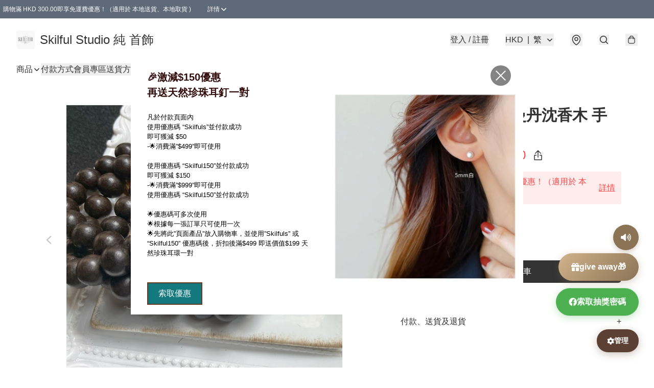

--- FILE ---
content_type: text/html; charset=utf-8
request_url: https://www.skilfulstudio.store/item/10mm%E5%8D%B0%E5%B0%BC-%E5%8A%A0%E9%87%8C%E6%9B%BC%E4%B8%B9%E6%B2%88%E9%A6%99%E6%9C%A8-%E6%89%8B%E4%B8%B2/4645746139856896
body_size: 87064
content:
<!DOCTYPE html>
<html lang="zh-Hant">
  <head prefix="og: http://ogp.me/ns# fb: http://ogp.me/ns/fb# product: http://ogp.me/ns/product#">
    
      <meta charset="utf-8">
      <meta name="viewport" content="width=device-width initial-scale=1,minimum-scale=1.0, maximum-scale=1.0, user-scalable=no">
      <title>10mm印尼 加里曼丹沈香木 手串 | Skilful Studio 純 首飾 </title>
      <meta name="title" content="10mm印尼 加里曼丹沈香木 手串 | Skilful Studio 純 首飾 ">

    <meta name="description"
          content="主石呎吋(約):10mm 手鏈長度(約): 戒指圈口(約):開口 可調校(如適用) 🌟 - 🌟天然水晶為天然產物 會有綿絮 視乎品質會有冰裂情況 顏色會或多或少有深有淺 超級完美主義者留意啦🙇🏻‍♀️ 不設留貨🙅‍♀️ 不禮貌人仕🙅‍♀️ 及 棄單者恕不招待🙇🏻‍♀️ 🌟 🌟現可加入成為我地VIP  $1000 可以當">

      <meta name="theme-color" content="#FFFFFF">
      <meta name="mobile-web-app-capable" content="yes">
      <meta name="apple-mobile-web-app-status-bar-style" content="default">
      <meta name="apple-mobile-web-app-title" content="Skilful Studio 純 首飾 ">
      <meta name="google-site-verification" content="fJcqHYgZaNuLRFZ9fVs_cRbgQ6fjpWaw-PBjpdEETYY" /><link rel="canonical" href="https://www.skilfulstudio.store/item/10mm%E5%8D%B0%E5%B0%BC-%E5%8A%A0%E9%87%8C%E6%9B%BC%E4%B8%B9%E6%B2%88%E9%A6%99%E6%9C%A8-%E6%89%8B%E4%B8%B2/4645746139856896">
      <link rel="manifest" href="https://www.skilfulstudio.store/manifest-storefront.json">
        <link rel="shortcut icon" href="https://img.boutirapp.com/i/7wiW6i-FwwU71HGgVfvznVfu9RoHbBmJSNi8rfZNw7rGCFvapza78TX6C2c2uCbJW97WISbkvDrXzrCV3pz6Z2=s32">
        <link rel="apple-touch-icon" href="https://img.boutirapp.com/i/7wiW6i-FwwU71HGgVfvznVfu9RoHbBmJSNi8rfZNw7rGCFvapza78TX6C2c2uCbJW97WISbkvDrXzrCV3pz6Z2=s180" sizes="180x180">
        <link rel="icon" type="image/png" href="https://img.boutirapp.com/i/7wiW6i-FwwU71HGgVfvznVfu9RoHbBmJSNi8rfZNw7rGCFvapza78TX6C2c2uCbJW97WISbkvDrXzrCV3pz6Z2=s192" sizes="192x192">
        <meta property="fb:app_id" content="871491559635214">
<meta property="fb:pages" content="234728686690350">
<meta property="fb:pages" content="1102668359812698">
<meta property="og:site_name" content="Skilful Studio 純 首飾 ">
<meta property="og:url" content="https://www.skilfulstudio.store/item/10mm印尼-加里曼丹沈香木-手串/4645746139856896">
    <meta property="og:image" content="https://lh3.googleusercontent.com/ePyAvGMbquD4KYZ3-ZogwtQ2AFLLDAWgJCgqQ5b-6f4zklr8R_JxFcttlVRnZVnFFsOLRRJxPOu1bdl6VARjvUdppGEDjoL2bA=s640">
    <meta property="og:image:width" content="640">
    <meta property="og:image:height" content="640">
    <meta property="og:title"
          content="10mm印尼 加里曼丹沈香木 手串 | Skilful Studio 純 首飾 ">
  <meta property="og:description"
        content="主石呎吋(約):10mm 手鏈長度(約): 戒指圈口(約):開口 可調校(如適用) 🌟 - 🌟天然水晶為天然產物 會有綿絮 視乎品質會有冰裂情況 顏色會或多或少有深有淺 超級完美主義者留意啦🙇🏻‍♀️ 不設留貨🙅‍♀️ 不禮貌人仕🙅‍♀️ 及 棄單者恕不招待🙇🏻‍♀️ 🌟 🌟現可加入成為我地VIP  $1000 可以當">
  <meta property="og:type" content="product">
  <meta property="product:price:amount" content="288.0">
  <meta property="product:price:currency" content="HKD">
  <meta property="product:sale_price:amount" content="288.0">
  <meta property="product:sale_price:currency" content="HKD">
  <meta property="product:brand" content="Skilful Studio 純 首飾 ">
  <meta property="product:availability"
        content="instock">
  <meta property="product:is_product_shareable" content="true">
    <meta name="keywords"
          content="10mm印尼 加里曼丹沈香木 手串, Skilful Studio 純 首飾 ">
  <meta property="product:retailer_item_id" content="4645746139856896">
  <meta property="product:item_group_id" content="4645746139856896">
        <link rel="preconnect" href="https://fonts.googleapis.com">
<link rel="preconnect" href="https://fonts.gstatic.com" crossorigin>

<style>
  @font-face {
    font-family: encrypt;
    font-style: normal;
    font-weight: 400;
    src: url(https://static.boutir.com/themes/modern/assets/fonts/encrypt.woff2) format("woff2");
  }

  :root {
    --bt-font-family: Arial, 'Microsoft JhengHei', 'Microsoft YaHei', 'Microsoft YaHei UI', 'Apple LiGothic Medium', 'LiHei Pro Medium', sans-serif;
    --bt-font-family-encrypt: encrypt, Arial, 'Microsoft JhengHei', 'Microsoft YaHei', 'Microsoft YaHei UI', 'Apple LiGothic Medium', 'LiHei Pro Medium', sans-serif;
    --bt-font-size: 16px;
    --bt-font-weight: normal;
    --bt-font-style: normal;
    --bt-font-decoration: none;

    
    --bt-color-background-body: 255 255 255;
    --bt-alpha-background-body: 1;
    --bt-color-text-body: 51 51 51;
    --bt-alpha-text-body: 1;

    
    --bt-color-background: 255 255 255;
    --bt-alpha-background: 1;
    --bt-color-background-dark: 204 204 204;
    --bt-color-background-light: 255 255 255;
    --bt-color-text: 51 51 51;
    --bt-alpha-text: 1;
    --bt-color-text-dark: 41 41 41;
    --bt-color-text-light: 92 92 92;

    --bt-color-price-regular: 51 51 51;
    --bt-alpha-price-regular: 1;
    --bt-color-price-original: 153 153 153;
    --bt-alpha-price-original: 1;
    --bt-color-price-sale: 250 70 70;
    --bt-alpha-price-sale: 1;
    --bt-color-price-member: 28 183 141;
    --bt-alpha-price-member: 1;

    --bt-color-primary-background: 51 51 51;
    --bt-alpha-primary-background: 1;
    --bt-color-primary-background-dark: 41 41 41;
    --bt-color-primary-background-light: 92 92 92;
    --bt-color-primary-background-darker: 26 26 26;
    --bt-color-primary-stroke: 51 51 51;
    --bt-alpha-primary-stroke: 1;
    --bt-color-primary-stroke-dark: 41 41 41;
    --bt-color-primary-stroke-light: 92 92 92;
    --bt-color-primary-text: 255 255 255;
    --bt-alpha-primary-text: 1;
    --bt-color-primary-text-dark: 204 204 204;
    --bt-color-primary-text-light: 255 255 255;

    --bt-color-secondary-background: 0 0 0;
    --bt-alpha-secondary-background: 0;
    --bt-color-secondary-background-dark: 0 0 0;
    --bt-color-secondary-background-light: 51 51 51;
    --bt-color-secondary-stroke: 51 51 51;
    --bt-alpha-secondary-stroke: 1;
    --bt-color-secondary-stroke-dark: 41 41 41;
    --bt-color-secondary-stroke-light: 92 92 92;
    --bt-color-secondary-text: 51 51 51;
    --bt-alpha-secondary-text: 1;
    --bt-color-secondary-text-dark: 41 41 41;
    --bt-color-secondary-text-light: 92 92 92;

    --bt-radius-primary: 6px;
    --bt-radius-secondary: 6px;

    --bt-spacing: 24px;

    --bt-radius-product-card-media: 30px;

    
    --fw-player-border-radius: 30px;
    --fw-storyblock-border-radius: 30px;
    --fw-thumbnail-border-radius: 30px;

    --bt-pre-order-color-background: 51 51 51;
    --bt-pre-order-alpha-background: 1;
    --bt-pre-order-color-stroke: 51 51 51;
    --bt-pre-order-alpha-stroke: 1;
    --bt-pre-order-color-text: 255 255 255;
    --bt-pre-order-alpha-text: 1;
    --bt-pre-order-radius: 0px;

    --bt-product-starting-color-background: 51 51 51;
    --bt-product-starting-alpha-background: 1;
    --bt-product-starting-color-stroke: 51 51 51;
    --bt-product-starting-alpha-stroke: 1;
    --bt-product-starting-color-text: 255 255 255;
    --bt-product-starting-alpha-text: 1;
    --bt-product-starting-radius: 0px;

    --bt-product-starting-countdown-color-background: 51 51 51;
    --bt-product-starting-countdown-alpha-background: 1;
    --bt-product-starting-countdown-color-stroke: 51 51 51;
    --bt-product-starting-countdown-alpha-stroke: 1;
    --bt-product-starting-countdown-color-text: 255 255 255;
    --bt-product-starting-countdown-alpha-text: 1;
    --bt-product-starting-countdown-radius: 0px;

    --bt-product-ending-countdown-color-background: 51 51 51;
    --bt-product-ending-countdown-alpha-background: 1;
    --bt-product-ending-countdown-color-stroke: 51 51 51;
    --bt-product-ending-countdown-alpha-stroke: 1;
    --bt-product-ending-countdown-color-text: 255 255 255;
    --bt-product-ending-countdown-alpha-text: 1;
    --bt-product-ending-countdown-radius: 0px;

    --bt-product-ended-color-background: 51 51 51;
    --bt-product-ended-alpha-background: 1;
    --bt-product-ended-color-stroke: 51 51 51;
    --bt-product-ended-alpha-stroke: 1;
    --bt-product-ended-color-text: 255 255 255;
    --bt-product-ended-alpha-text: 1;
    --bt-product-ended-radius: 0px;

    --bt-page-max-width: 1440px;

    --bt-heading-1-weight: 700;
    --bt-heading-1-style: normal;
    --bt-heading-1-decoration: none;
    --bt-heading-1-color: #333333;
    --bt-heading-1-size: 32px;

    --bt-heading-2-weight: 700;
    --bt-heading-2-style: normal;
    --bt-heading-2-decoration: none;
    --bt-heading-2-color: #333333;
    --bt-heading-2-size: 24px;

    --bt-heading-3-weight: 700;
    --bt-heading-3-style: normal;
    --bt-heading-3-decoration: none;
    --bt-heading-3-color: #333333;
    --bt-heading-3-size: 18px;

    --bt-subheading-1-weight: 500;
    --bt-subheading-1-style: normal;
    --bt-subheading-1-decoration: none;
    --bt-subheading-1-color: #333333;
    --bt-subheading-1-size: 24px;

    --bt-subheading-2-weight: 500;
    --bt-subheading-2-style: normal;
    --bt-subheading-2-decoration: none;
    --bt-subheading-2-color: #333333;
    --bt-subheading-2-size: 16px;

    --bt-subheading-3-weight: 500;
    --bt-subheading-3-style: normal;
    --bt-subheading-3-decoration: none;
    --bt-subheading-3-color: #333333;
    --bt-subheading-3-size: 14px;

    --bt-paragraph-1-weight: 400;
    --bt-paragraph-1-style: normal;
    --bt-paragraph-1-decoration: none;
    --bt-paragraph-1-color: #333333;
    --bt-paragraph-1-size: 16px;

    --bt-paragraph-2-weight: 400;
    --bt-paragraph-2-style: normal;
    --bt-paragraph-2-decoration: none;
    --bt-paragraph-2-color: #333333;
    --bt-paragraph-2-size: 14px;

    --bt-paragraph-3-weight: 400;
    --bt-paragraph-3-style: normal;
    --bt-paragraph-3-decoration: none;
    --bt-paragraph-3-color: #333333;
    --bt-paragraph-3-size: 12px;

    --iti-path-flags-1x: url("https://static.boutir.com/themes/modern/images/1c8790d.png");
    --iti-path-flags-2x: url("https://static.boutir.com/themes/modern/images/d8eb052.png");

    --bt-color-apple: 5 7 8;
    --bt-color-apple-dark: 4 6 6;
    --bt-color-facebook: 61 90 151;
    --bt-color-facebook-dark: 49 72 121;
    --bt-color-google: 234 67 54;
    --bt-color-google-dark: 187 54 43;
    --bt-color-instagram: 162 58 168;
    --bt-color-instagram-dark: 130 46 134;
    --bt-color-twitter: 39 169 224;
    --bt-color-twitter-dark: 31 135 179;
  }

  @media (min-width: 768px) {
    :root {
      --bt-spacing: 32px;
    }
  }
</style>
      <style>*,:after,:before{--tw-border-spacing-x:0;--tw-border-spacing-y:0;--tw-translate-x:0;--tw-translate-y:0;--tw-rotate:0;--tw-skew-x:0;--tw-skew-y:0;--tw-scale-x:1;--tw-scale-y:1;--tw-pan-x: ;--tw-pan-y: ;--tw-pinch-zoom: ;--tw-scroll-snap-strictness:proximity;--tw-gradient-from-position: ;--tw-gradient-via-position: ;--tw-gradient-to-position: ;--tw-ordinal: ;--tw-slashed-zero: ;--tw-numeric-figure: ;--tw-numeric-spacing: ;--tw-numeric-fraction: ;--tw-ring-inset: ;--tw-ring-offset-width:0px;--tw-ring-offset-color:#fff;--tw-ring-color:rgba(59,130,246,.5);--tw-ring-offset-shadow:0 0 #0000;--tw-ring-shadow:0 0 #0000;--tw-shadow:0 0 #0000;--tw-shadow-colored:0 0 #0000;--tw-blur: ;--tw-brightness: ;--tw-contrast: ;--tw-grayscale: ;--tw-hue-rotate: ;--tw-invert: ;--tw-saturate: ;--tw-sepia: ;--tw-drop-shadow: ;--tw-backdrop-blur: ;--tw-backdrop-brightness: ;--tw-backdrop-contrast: ;--tw-backdrop-grayscale: ;--tw-backdrop-hue-rotate: ;--tw-backdrop-invert: ;--tw-backdrop-opacity: ;--tw-backdrop-saturate: ;--tw-backdrop-sepia: ;--tw-contain-size: ;--tw-contain-layout: ;--tw-contain-paint: ;--tw-contain-style: }::backdrop{--tw-border-spacing-x:0;--tw-border-spacing-y:0;--tw-translate-x:0;--tw-translate-y:0;--tw-rotate:0;--tw-skew-x:0;--tw-skew-y:0;--tw-scale-x:1;--tw-scale-y:1;--tw-pan-x: ;--tw-pan-y: ;--tw-pinch-zoom: ;--tw-scroll-snap-strictness:proximity;--tw-gradient-from-position: ;--tw-gradient-via-position: ;--tw-gradient-to-position: ;--tw-ordinal: ;--tw-slashed-zero: ;--tw-numeric-figure: ;--tw-numeric-spacing: ;--tw-numeric-fraction: ;--tw-ring-inset: ;--tw-ring-offset-width:0px;--tw-ring-offset-color:#fff;--tw-ring-color:rgba(59,130,246,.5);--tw-ring-offset-shadow:0 0 #0000;--tw-ring-shadow:0 0 #0000;--tw-shadow:0 0 #0000;--tw-shadow-colored:0 0 #0000;--tw-blur: ;--tw-brightness: ;--tw-contrast: ;--tw-grayscale: ;--tw-hue-rotate: ;--tw-invert: ;--tw-saturate: ;--tw-sepia: ;--tw-drop-shadow: ;--tw-backdrop-blur: ;--tw-backdrop-brightness: ;--tw-backdrop-contrast: ;--tw-backdrop-grayscale: ;--tw-backdrop-hue-rotate: ;--tw-backdrop-invert: ;--tw-backdrop-opacity: ;--tw-backdrop-saturate: ;--tw-backdrop-sepia: ;--tw-contain-size: ;--tw-contain-layout: ;--tw-contain-paint: ;--tw-contain-style: }/*
! tailwindcss v3.4.17 | MIT License | https://tailwindcss.com
*/*,:after,:before{border:0 solid #ccc;box-sizing:border-box}:after,:before{--tw-content:""}:host,html{line-height:1.5;-webkit-text-size-adjust:100%;font-family:ui-sans-serif,system-ui,sans-serif,Apple Color Emoji,Segoe UI Emoji,Segoe UI Symbol,Noto Color Emoji;font-feature-settings:normal;font-variation-settings:normal;-moz-tab-size:4;-o-tab-size:4;tab-size:4;-webkit-tap-highlight-color:transparent}body{line-height:inherit;margin:0}hr{border-top-width:1px;color:inherit;height:0}abbr:where([title]){-webkit-text-decoration:underline dotted;text-decoration:underline dotted}h1,h2,h3,h4,h5,h6{font-size:inherit;font-weight:inherit}a{color:inherit;text-decoration:inherit}b,strong{font-weight:bolder}code,kbd,pre,samp{font-family:ui-monospace,SFMono-Regular,Menlo,Monaco,Consolas,Liberation Mono,Courier New,monospace;font-feature-settings:normal;font-size:1em;font-variation-settings:normal}small{font-size:80%}sub,sup{font-size:75%;line-height:0;position:relative;vertical-align:baseline}sub{bottom:-.25em}sup{top:-.5em}table{border-collapse:collapse;border-color:inherit;text-indent:0}button,input,optgroup,select,textarea{color:inherit;font-family:inherit;font-feature-settings:inherit;font-size:100%;font-variation-settings:inherit;font-weight:inherit;letter-spacing:inherit;line-height:inherit;margin:0;padding:0}button,select{text-transform:none}button,input:where([type=button]),input:where([type=reset]),input:where([type=submit]){-webkit-appearance:button;background-color:transparent;background-image:none}:-moz-focusring{outline:auto}:-moz-ui-invalid{box-shadow:none}progress{vertical-align:baseline}::-webkit-inner-spin-button,::-webkit-outer-spin-button{height:auto}[type=search]{-webkit-appearance:textfield;outline-offset:-2px}::-webkit-search-decoration{-webkit-appearance:none}::-webkit-file-upload-button{-webkit-appearance:button;font:inherit}summary{display:list-item}blockquote,dd,dl,figure,h1,h2,h3,h4,h5,h6,hr,p,pre{margin:0}fieldset{margin:0}fieldset,legend{padding:0}menu,ol,ul{list-style:none;margin:0;padding:0}dialog{padding:0}textarea{resize:vertical}input::-moz-placeholder,textarea::-moz-placeholder{color:#999;opacity:1}input::placeholder,textarea::placeholder{color:#999;opacity:1}[role=button],button{cursor:pointer}:disabled{cursor:default}audio,canvas,embed,iframe,img,object,svg,video{display:block;vertical-align:middle}img,video{height:auto;max-width:100%}[hidden]:where(:not([hidden=until-found])){display:none}body{overflow-anchor:auto;scroll-behavior:smooth;--tw-bg-opacity:1;background-color:rgb(var(--bt-color-background)/var(--tw-bg-opacity,1));--tw-bg-opacity:var(--bt-alpha-background);--tw-text-opacity:1;color:rgb(var(--bt-color-text)/var(--tw-text-opacity,1));--tw-text-opacity:var(--bt-alpha-text)}body,button,details,div,input,p,select,summary,textarea{font-family:var(--bt-font-family);font-size:var(--bt-font-size);font-style:var(--bt-font-style);font-weight:var(--bt-font-weight);-webkit-text-decoration:var(--bt-font-decoration);text-decoration:var(--bt-font-decoration)}textarea{field-sizing:content}hr{border-color:rgb(var(--bt-color-text)/.1)}input[type=date],input[type=email],input[type=number],input[type=password],input[type=search],input[type=tel],input[type=text],input[type=url],select,textarea{border-color:rgb(var(--bt-color-text)/.1);border-radius:var(--bt-radius-primary);border-width:1px;--tw-bg-opacity:1;background-color:rgb(var(--bt-color-background)/var(--tw-bg-opacity,1));--tw-bg-opacity:var(--bt-alpha-background);--tw-text-opacity:1;color:rgb(var(--bt-color-text)/var(--tw-text-opacity,1))}input[type=date]:disabled,input[type=email]:disabled,input[type=number]:disabled,input[type=password]:disabled,input[type=search]:disabled,input[type=tel]:disabled,input[type=text]:disabled,input[type=url]:disabled,select:disabled,textarea:disabled{color:rgb(var(--bt-color-text)/.5);cursor:not-allowed}div[aria-invalid=true],input[aria-invalid=true],select[aria-invalid=true],textarea[aria-invalid=true]{--tw-border-opacity:1;border-color:rgb(239 68 68/var(--tw-border-opacity,1))}select:not([multiple]){border-color:rgb(var(--bt-color-text)/.1);border-radius:var(--bt-radius-primary);border-width:1px}button,input[type=button],input[type=reset],input[type=submit]{--tw-text-opacity:1;color:rgb(var(--bt-color-text)/var(--tw-text-opacity,1))}button:disabled,input[type=button]:disabled,input[type=reset]:disabled,input[type=submit]:disabled{color:rgb(var(--bt-color-text)/.5);cursor:not-allowed}a{position:relative;text-decoration-line:none}a:disabled{--tw-grayscale:grayscale(100%);filter:var(--tw-blur) var(--tw-brightness) var(--tw-contrast) var(--tw-grayscale) var(--tw-hue-rotate) var(--tw-invert) var(--tw-saturate) var(--tw-sepia) var(--tw-drop-shadow)}a:disabled,a:disabled:hover{color:rgb(var(--bt-color-text)/.3);cursor:not-allowed}a:hover{color:rgb(var(--bt-color-text-light)/var(--tw-text-opacity,1))}a:active,a:hover{--tw-text-opacity:1}a:active{color:rgb(var(--bt-color-text-dark)/var(--tw-text-opacity,1))}a{text-decoration-line:underline}a:hover{text-decoration-line:none}::-ms-clear,::-ms-reveal{display:none}::-webkit-search-cancel-button,::-webkit-search-decoration,::-webkit-search-results-button,::-webkit-search-results-decoration{-webkit-appearance:none;appearance:none}input[type=number],input[type=number]::-webkit-inner-spin-button,input[type=number]::-webkit-outer-spin-button{-moz-appearance:textfield!important;-webkit-appearance:none;appearance:none;margin:0}[data-infinite-scroll]{min-height:1px}.\!container{width:100%!important}.container{width:100%}@media (min-width:640px){.\!container{max-width:640px!important}.container{max-width:640px}}@media (min-width:768px){.\!container{max-width:768px!important}.container{max-width:768px}}@media (min-width:1024px){.\!container{max-width:1024px!important}.container{max-width:1024px}}@media (min-width:1280px){.\!container{max-width:1280px!important}.container{max-width:1280px}}@media (min-width:1536px){.\!container{max-width:1536px!important}.container{max-width:1536px}}.aspect-h-1{--tw-aspect-h:1}.aspect-h-2{--tw-aspect-h:2}.aspect-h-3{--tw-aspect-h:3}.aspect-h-4{--tw-aspect-h:4}.aspect-h-9{--tw-aspect-h:9}.aspect-w-1{padding-bottom:calc(var(--tw-aspect-h)/var(--tw-aspect-w)*100%);position:relative;--tw-aspect-w:1}.aspect-w-1>*{bottom:0;height:100%;left:0;position:absolute;right:0;top:0;width:100%}.aspect-w-16{padding-bottom:calc(var(--tw-aspect-h)/var(--tw-aspect-w)*100%);position:relative;--tw-aspect-w:16}.aspect-w-16>*{bottom:0;height:100%;left:0;position:absolute;right:0;top:0;width:100%}.aspect-w-2{padding-bottom:calc(var(--tw-aspect-h)/var(--tw-aspect-w)*100%);position:relative;--tw-aspect-w:2}.aspect-w-2>*{bottom:0;height:100%;left:0;position:absolute;right:0;top:0;width:100%}.aspect-w-3{padding-bottom:calc(var(--tw-aspect-h)/var(--tw-aspect-w)*100%);position:relative;--tw-aspect-w:3}.aspect-w-3>*{bottom:0;height:100%;left:0;position:absolute;right:0;top:0;width:100%}.aspect-w-4{padding-bottom:calc(var(--tw-aspect-h)/var(--tw-aspect-w)*100%);position:relative;--tw-aspect-w:4}.aspect-w-4>*{bottom:0;height:100%;left:0;position:absolute;right:0;top:0;width:100%}.aspect-w-5{padding-bottom:calc(var(--tw-aspect-h)/var(--tw-aspect-w)*100%);position:relative;--tw-aspect-w:5}.aspect-w-5>*{bottom:0;height:100%;left:0;position:absolute;right:0;top:0;width:100%}.aspect-w-6{padding-bottom:calc(var(--tw-aspect-h)/var(--tw-aspect-w)*100%);position:relative;--tw-aspect-w:6}.aspect-w-6>*{bottom:0;height:100%;left:0;position:absolute;right:0;top:0;width:100%}.bt-component{margin:auto;max-width:64rem}.bt-component--full-width{max-width:var(--bt-page-max-width)}.bt-divider{align-items:center;display:flex;gap:1rem;text-align:center;white-space:nowrap}.bt-divider:after,.bt-divider:before{background-color:rgb(var(--bt-color-text)/.2);content:var(--tw-content);flex:1 1 0%;height:1px}.bt-backdrop{position:sticky;--tw-bg-opacity:1;background-color:rgb(255 255 255/var(--tw-bg-opacity,1));--tw-text-opacity:1;color:rgb(var(--bt-color-text)/var(--tw-text-opacity,1));--tw-text-opacity:var(--bt-alpha-text)}.bt-backdrop:before{z-index:-1;--tw-bg-opacity:1;background-color:rgb(var(--bt-color-background)/var(--tw-bg-opacity,1));--tw-bg-opacity:var(--bt-alpha-background)}.bt-backdrop:after,.bt-backdrop:before{border-radius:inherit;content:var(--tw-content);inset:0;position:absolute}.bt-backdrop:after{z-index:-2;--tw-bg-opacity:1;background-color:rgb(var(--bt-color-background-body)/var(--tw-bg-opacity,1));--tw-bg-opacity:var(--bt-alpha-background-body)}.bt-product-card-media{border-radius:var(--bt-radius-product-card-media);display:block;overflow:hidden;position:relative}.bt-product-card-media>*{width:100%}.bt-product-card-media--video{padding-bottom:min(177.777778%,75vh)}.bt-product-card-media--video>img{display:none}.bt-product-card-media--square{padding-bottom:100%}.bt-product-card-media--square>*{height:100%;inset:0;position:absolute}.bt-product-card-media--default{transition-duration:.3s;transition-property:filter;transition-timing-function:cubic-bezier(.4,0,.2,1)}.bt-product-card-media--default:hover{--tw-brightness:brightness(1.1)}.bt-product-card-media--default:active,.bt-product-card-media--default:hover{filter:var(--tw-blur) var(--tw-brightness) var(--tw-contrast) var(--tw-grayscale) var(--tw-hue-rotate) var(--tw-invert) var(--tw-saturate) var(--tw-sepia) var(--tw-drop-shadow)}.bt-product-card-media--default:active{--tw-brightness:brightness(.95)}.bt-product-card-media--fade>img:first-of-type{opacity:1}.bt-product-card-media--fade>img:first-of-type,.bt-product-card-media--fade>img:nth-of-type(2){transition-duration:.3s;transition-property:opacity;transition-timing-function:cubic-bezier(.4,0,.2,1)}.bt-product-card-media--fade>img:nth-of-type(2){height:100%;inset:0;opacity:0;position:absolute}.bt-product-card-media--fade:hover>img:first-of-type{opacity:0}.bt-product-card-media--fade:hover>img:nth-of-type(2){opacity:1}.bt-product-card-media--zoom>img{transition-duration:.3s;transition-property:transform;transition-timing-function:cubic-bezier(.4,0,.2,1)}.bt-product-card-media--zoom:hover>img{--tw-scale-x:1.1;--tw-scale-y:1.1}.bt-product-card-media--zoom:active>img,.bt-product-card-media--zoom:hover>img{transform:translate(var(--tw-translate-x),var(--tw-translate-y)) rotate(var(--tw-rotate)) skewX(var(--tw-skew-x)) skewY(var(--tw-skew-y)) scaleX(var(--tw-scale-x)) scaleY(var(--tw-scale-y))}.bt-product-card-media--zoom:active>img{--tw-scale-x:.95;--tw-scale-y:.95}.bt-product-card-media--glass:before{background-color:hsla(0,0%,100%,.1);border-radius:inherit;inset:0;opacity:0;position:absolute;z-index:1;--tw-brightness:brightness(1.1);--tw-saturate:saturate(1.5);filter:var(--tw-blur) var(--tw-brightness) var(--tw-contrast) var(--tw-grayscale) var(--tw-hue-rotate) var(--tw-invert) var(--tw-saturate) var(--tw-sepia) var(--tw-drop-shadow);--tw-backdrop-blur:blur(0.5px);backdrop-filter:var(--tw-backdrop-blur) var(--tw-backdrop-brightness) var(--tw-backdrop-contrast) var(--tw-backdrop-grayscale) var(--tw-backdrop-hue-rotate) var(--tw-backdrop-invert) var(--tw-backdrop-opacity) var(--tw-backdrop-saturate) var(--tw-backdrop-sepia);transition-duration:.3s;transition-property:opacity;transition-timing-function:cubic-bezier(.4,0,.2,1);--tw-content:"";content:var(--tw-content)}.bt-product-card-media--glass:hover:before{opacity:1}.bt-product-card-media--glass:after{border-radius:inherit;inset:0;opacity:0;position:absolute;z-index:2;--tw-shadow:inset 1px 1px 0 #fff,inset 0 0 5px #fff;--tw-shadow-colored:inset 1px 1px 0 var(--tw-shadow-color),inset 0 0 5px var(--tw-shadow-color);box-shadow:var(--tw-ring-offset-shadow,0 0 #0000),var(--tw-ring-shadow,0 0 #0000),var(--tw-shadow);--tw-blur:blur(1px);filter:var(--tw-blur) var(--tw-brightness) var(--tw-contrast) var(--tw-grayscale) var(--tw-hue-rotate) var(--tw-invert) var(--tw-saturate) var(--tw-sepia) var(--tw-drop-shadow);transition-duration:.3s;transition-property:opacity;transition-timing-function:cubic-bezier(.4,0,.2,1);--tw-content:"";content:var(--tw-content)}.bt-product-card-media--glass:hover:after{opacity:1}.h1,.title1{color:var(--bt-heading-1-color);font-size:var(--bt-heading-1-size);font-style:var(--bt-heading-1-style);font-weight:var(--bt-heading-1-weight);-webkit-text-decoration:var(--bt-heading-1-decoration);text-decoration:var(--bt-heading-1-decoration)}.h2,.title2{color:var(--bt-heading-2-color);font-size:var(--bt-heading-2-size);font-style:var(--bt-heading-2-style);font-weight:var(--bt-heading-2-weight);-webkit-text-decoration:var(--bt-heading-2-decoration);text-decoration:var(--bt-heading-2-decoration)}.h3,.title3{color:var(--bt-heading-3-color);font-size:var(--bt-heading-3-size);font-style:var(--bt-heading-3-style);font-weight:var(--bt-heading-3-weight);-webkit-text-decoration:var(--bt-heading-3-decoration);text-decoration:var(--bt-heading-3-decoration)}.sh1,.title4{color:var(--bt-subheading-1-color);font-size:var(--bt-subheading-1-size);font-style:var(--bt-subheading-1-style);font-weight:var(--bt-subheading-1-weight);-webkit-text-decoration:var(--bt-subheading-1-decoration);text-decoration:var(--bt-subheading-1-decoration)}.sh2{color:var(--bt-subheading-2-color);font-size:var(--bt-subheading-2-size);font-style:var(--bt-subheading-2-style);font-weight:var(--bt-subheading-2-weight);-webkit-text-decoration:var(--bt-subheading-2-decoration);text-decoration:var(--bt-subheading-2-decoration)}.sh3{color:var(--bt-subheading-3-color);font-size:var(--bt-subheading-3-size);font-style:var(--bt-subheading-3-style);font-weight:var(--bt-subheading-3-weight);-webkit-text-decoration:var(--bt-subheading-3-decoration);text-decoration:var(--bt-subheading-3-decoration)}.p1,.paragraph1{color:var(--bt-paragraph-1-color);font-size:var(--bt-paragraph-1-size);font-style:var(--bt-paragraph-1-style);font-weight:var(--bt-paragraph-1-weight);-webkit-text-decoration:var(--bt-paragraph-1-decoration);text-decoration:var(--bt-paragraph-1-decoration)}.p2,.paragraph2{color:var(--bt-paragraph-2-color);font-size:var(--bt-paragraph-2-size);font-style:var(--bt-paragraph-2-style);font-weight:var(--bt-paragraph-2-weight);-webkit-text-decoration:var(--bt-paragraph-2-decoration);text-decoration:var(--bt-paragraph-2-decoration)}.p3,.paragraph3{color:var(--bt-paragraph-3-color);font-size:var(--bt-paragraph-3-size);font-style:var(--bt-paragraph-3-style);font-weight:var(--bt-paragraph-3-weight);-webkit-text-decoration:var(--bt-paragraph-3-decoration);text-decoration:var(--bt-paragraph-3-decoration)}.btn{align-items:center;border-radius:var(--bt-radius-primary);display:inline-flex;justify-content:center;line-height:1;overflow:hidden;padding:.75rem 1.25rem;position:relative;text-align:center;text-decoration-line:none}.btn:disabled,.btn:disabled:hover{cursor:not-allowed;--tw-border-opacity:1;border-color:rgb(230 230 230/var(--tw-border-opacity,1));--tw-bg-opacity:1;background-color:rgb(230 230 230/var(--tw-bg-opacity,1));--tw-text-opacity:1;color:rgb(179 179 179/var(--tw-text-opacity,1))}.btn-link{position:relative;text-decoration-line:none}.btn-link:disabled{--tw-grayscale:grayscale(100%);filter:var(--tw-blur) var(--tw-brightness) var(--tw-contrast) var(--tw-grayscale) var(--tw-hue-rotate) var(--tw-invert) var(--tw-saturate) var(--tw-sepia) var(--tw-drop-shadow)}.btn-link:disabled,.btn-link:disabled:hover{color:rgb(var(--bt-color-text)/.3);cursor:not-allowed}.btn-link:hover{--tw-text-opacity:1;color:rgb(var(--bt-color-text-light)/var(--tw-text-opacity,1))}.btn-link:active{--tw-text-opacity:1;color:rgb(var(--bt-color-text-dark)/var(--tw-text-opacity,1))}.btn-default{padding:.5rem 1rem;position:relative;text-decoration-line:none}.btn-default:disabled,.btn-default:disabled:hover{cursor:not-allowed;--tw-text-opacity:1;color:rgb(179 179 179/var(--tw-text-opacity,1))}.btn-default:hover{background-color:rgb(var(--bt-color-text)/.1);--tw-text-opacity:1;color:rgb(var(--bt-color-text-light)/var(--tw-text-opacity,1))}.btn-default:active{background-color:rgb(var(--bt-color-text)/.2);--tw-text-opacity:1;color:rgb(var(--bt-color-text-dark)/var(--tw-text-opacity,1))}.btn-primary{align-items:center;border-radius:var(--bt-radius-primary);display:inline-flex;justify-content:center;line-height:1;overflow:hidden;padding:.75rem 1.25rem;position:relative;text-align:center;text-decoration-line:none}.btn-primary:disabled,.btn-primary:disabled:hover{cursor:not-allowed;--tw-border-opacity:1;border-color:rgb(230 230 230/var(--tw-border-opacity,1));--tw-bg-opacity:1;background-color:rgb(230 230 230/var(--tw-bg-opacity,1));--tw-text-opacity:1;color:rgb(179 179 179/var(--tw-text-opacity,1))}.btn-primary{background-color:rgb(var(--bt-color-primary-background)/var(--tw-bg-opacity,1));border-color:rgb(var(--bt-color-primary-stroke)/var(--tw-border-opacity,1));border-width:2px;color:rgb(var(--bt-color-primary-text)/var(--tw-text-opacity,1))}.btn-primary,.btn-primary:hover{--tw-border-opacity:1;--tw-border-opacity:var(--bt-alpha-primary-stroke);--tw-bg-opacity:1;--tw-bg-opacity:var(--bt-alpha-primary-background);--tw-text-opacity:1;--tw-text-opacity:var(--bt-alpha-primary-text)}.btn-primary:hover{background-color:rgb(var(--bt-color-primary-background-light)/var(--tw-bg-opacity,1));border-color:rgb(var(--bt-color-primary-stroke-light)/var(--tw-border-opacity,1));color:rgb(var(--bt-color-primary-text-light)/var(--tw-text-opacity,1))}.btn-primary:active{--tw-border-opacity:1;border-color:rgb(var(--bt-color-primary-stroke-dark)/var(--tw-border-opacity,1));--tw-border-opacity:var(--bt-alpha-primary-stroke);--tw-bg-opacity:1;background-color:rgb(var(--bt-color-primary-background-dark)/var(--tw-bg-opacity,1));--tw-bg-opacity:var(--bt-alpha-primary-background);--tw-text-opacity:1;color:rgb(var(--bt-color-primary-text-dark)/var(--tw-text-opacity,1));--tw-text-opacity:var(--bt-alpha-primary-text)}.btn-secondary{align-items:center;border-radius:var(--bt-radius-primary);display:inline-flex;justify-content:center;line-height:1;overflow:hidden;padding:.75rem 1.25rem;position:relative;text-align:center;text-decoration-line:none}.btn-secondary:disabled,.btn-secondary:disabled:hover{cursor:not-allowed;--tw-border-opacity:1;border-color:rgb(230 230 230/var(--tw-border-opacity,1));--tw-bg-opacity:1;background-color:rgb(230 230 230/var(--tw-bg-opacity,1));--tw-text-opacity:1;color:rgb(179 179 179/var(--tw-text-opacity,1))}.btn-secondary{background-color:rgb(var(--bt-color-secondary-background)/var(--tw-bg-opacity,1));border-color:rgb(var(--bt-color-secondary-stroke)/var(--tw-border-opacity,1));border-radius:var(--bt-radius-secondary);border-width:2px;color:rgb(var(--bt-color-secondary-text)/var(--tw-text-opacity,1))}.btn-secondary,.btn-secondary:hover{--tw-border-opacity:1;--tw-border-opacity:var(--bt-alpha-secondary-stroke);--tw-bg-opacity:1;--tw-bg-opacity:var(--bt-alpha-secondary-background);--tw-text-opacity:1;--tw-text-opacity:var(--bt-alpha-secondary-text)}.btn-secondary:hover{background-color:rgb(var(--bt-color-secondary-background-light)/var(--tw-bg-opacity,1));border-color:rgb(var(--bt-color-secondary-stroke-light)/var(--tw-border-opacity,1));color:rgb(var(--bt-color-secondary-text-light)/var(--tw-text-opacity,1))}.btn-secondary:active{--tw-border-opacity:1;border-color:rgb(var(--bt-color-secondary-stroke-dark)/var(--tw-border-opacity,1));--tw-border-opacity:var(--bt-alpha-secondary-stroke);--tw-bg-opacity:1;background-color:rgb(var(--bt-color-secondary-background-dark)/var(--tw-bg-opacity,1));--tw-bg-opacity:var(--bt-alpha-secondary-background);--tw-text-opacity:1;color:rgb(var(--bt-color-secondary-text-dark)/var(--tw-text-opacity,1));--tw-text-opacity:var(--bt-alpha-secondary-text)}.btn-lg{font-size:var(--bt-paragraph-1-size);font-weight:var(--bt-paragraph-1-weight);line-height:1;min-width:180px;padding:1rem 1.5rem}.btn-sm{font-size:var(--bt-paragraph-3-size);font-weight:var(--bt-paragraph-3-weight);line-height:1;min-width:120px;padding:.75rem 1rem}.category-item{border-bottom-width:1px;border-color:rgb(var(--bt-color-text)/.1);display:block;flex:1 1 0%;overflow-wrap:break-word;padding:.5rem 1rem;text-decoration-line:none;word-break:break-word}.category-item:hover{background-color:rgb(var(--bt-color-text)/.1);position:relative}.category-item:hover:before{background-color:rgb(var(--bt-color-text)/.8);content:var(--tw-content);height:100%;left:0;position:absolute;top:0;width:3px}.category-item-active{background-color:rgb(var(--bt-color-text)/.1);position:relative}.category-item-active:before{background-color:rgb(var(--bt-color-text)/.8);content:var(--tw-content);height:100%;left:0;position:absolute;top:0;width:3px}.product-badge{align-self:flex-start;border-color:transparent;border-width:2px;display:inline-block;font-size:.875rem;line-height:1.25rem;padding:.375rem .625rem;white-space:nowrap}.pre-order-badge{border-color:transparent;border-radius:var(--bt-pre-order-radius);border-width:2px;--tw-border-opacity:1;border-color:rgb(var(--bt-pre-order-color-stroke)/var(--tw-border-opacity,1));--tw-border-opacity:var(--bt-pre-order-alpha-stroke);--tw-bg-opacity:1;background-color:rgb(var(--bt-pre-order-color-background)/var(--tw-bg-opacity,1));--tw-bg-opacity:var(--bt-pre-order-alpha-background);--tw-text-opacity:1;color:rgb(var(--bt-pre-order-color-text)/var(--tw-text-opacity,1));--tw-text-opacity:var(--bt-pre-order-alpha-text)}.pre-order-badge,.product-starting-badge{align-self:flex-start;display:inline-block;font-size:.875rem;line-height:1.25rem;padding:.375rem .625rem;white-space:nowrap}.product-starting-badge{border-color:transparent;border-radius:var(--bt-product-starting-radius);border-width:2px;--tw-border-opacity:1;border-color:rgb(var(--bt-product-starting-color-stroke)/var(--tw-border-opacity,1));--tw-border-opacity:var(--bt-product-starting-alpha-stroke);--tw-bg-opacity:1;background-color:rgb(var(--bt-product-starting-color-background)/var(--tw-bg-opacity,1));--tw-bg-opacity:var(--bt-product-starting-alpha-background);--tw-text-opacity:1;color:rgb(var(--bt-product-starting-color-text)/var(--tw-text-opacity,1));--tw-text-opacity:var(--bt-product-starting-alpha-text)}.product-starting-countdown-badge{border-color:transparent;border-radius:var(--bt-product-starting-countdown-radius);border-width:2px;--tw-border-opacity:1;border-color:rgb(var(--bt-product-starting-countdown-color-stroke)/var(--tw-border-opacity,1));--tw-border-opacity:var(--bt-product-starting-countdown-alpha-stroke);--tw-bg-opacity:1;background-color:rgb(var(--bt-product-starting-countdown-color-background)/var(--tw-bg-opacity,1));--tw-bg-opacity:var(--bt-product-starting-countdown-alpha-background);--tw-text-opacity:1;color:rgb(var(--bt-product-starting-countdown-color-text)/var(--tw-text-opacity,1));--tw-text-opacity:var(--bt-product-starting-countdown-alpha-text)}.product-ending-countdown-badge,.product-starting-countdown-badge{align-self:flex-start;display:inline-block;font-size:.875rem;line-height:1.25rem;padding:.375rem .625rem;white-space:nowrap}.product-ending-countdown-badge{border-color:transparent;border-radius:var(--bt-product-ending-countdown-radius);border-width:2px;--tw-border-opacity:1;border-color:rgb(var(--bt-product-ending-countdown-color-stroke)/var(--tw-border-opacity,1));--tw-border-opacity:var(--bt-product-ending-countdown-alpha-stroke);--tw-bg-opacity:1;background-color:rgb(var(--bt-product-ending-countdown-color-background)/var(--tw-bg-opacity,1));--tw-bg-opacity:var(--bt-product-ending-countdown-alpha-background);--tw-text-opacity:1;color:rgb(var(--bt-product-ending-countdown-color-text)/var(--tw-text-opacity,1));--tw-text-opacity:var(--bt-product-ending-countdown-alpha-text)}.product-ended-badge{align-self:flex-start;border-color:transparent;border-radius:var(--bt-product-ended-radius);border-width:2px;display:inline-block;font-size:.875rem;line-height:1.25rem;padding:.375rem .625rem;white-space:nowrap;--tw-border-opacity:1;border-color:rgb(var(--bt-product-ended-color-stroke)/var(--tw-border-opacity,1));--tw-border-opacity:var(--bt-product-ended-alpha-stroke);--tw-bg-opacity:1;background-color:rgb(var(--bt-product-ended-color-background)/var(--tw-bg-opacity,1));--tw-bg-opacity:var(--bt-product-ended-alpha-background);--tw-text-opacity:1;color:rgb(var(--bt-product-ended-color-text)/var(--tw-text-opacity,1));--tw-text-opacity:var(--bt-product-ended-alpha-text)}.product-badge-sm{font-size:.75rem;line-height:1rem;padding:.125rem .375rem}.slider{-webkit-appearance:none;-moz-appearance:none;appearance:none;background-color:rgb(var(--bt-color-text)/.3);pointer-events:none;position:absolute;width:100%}.slider::-webkit-slider-thumb{-webkit-appearance:none;appearance:none;border-radius:9999px;border-style:solid;border-width:2px;cursor:pointer;height:1.25rem;pointer-events:auto;width:1.25rem;--tw-border-opacity:1;border-color:rgb(var(--bt-color-text)/var(--tw-border-opacity,1));--tw-bg-opacity:1;background-color:rgb(var(--bt-color-background)/var(--tw-bg-opacity,1))}.slider::-moz-range-thumb{-moz-appearance:none;appearance:none;border-radius:9999px;border-style:solid;border-width:2px;cursor:pointer;height:1.25rem;pointer-events:auto;width:1.25rem;--tw-border-opacity:1;border-color:rgb(var(--bt-color-text)/var(--tw-border-opacity,1));--tw-bg-opacity:1;background-color:rgb(var(--bt-color-background)/var(--tw-bg-opacity,1))}:root{--swiper-pagination-bullet-inactive-color:#fff;--swiper-pagination-bullet-inactive-opacity:1;--swiper-pagination-color:#fff;--swiper-theme-color:rgb(var(--bt-color-text)/var(--bt-alpha-text))}.swiper{list-style-type:none;margin-left:auto;margin-right:auto;overflow:hidden}.swiper,.swiper-wrapper{position:relative;z-index:10}.swiper-wrapper{box-sizing:content-box;display:flex;height:100%;transition-duration:.3s;transition-property:transform;transition-timing-function:cubic-bezier(.4,0,.2,1);width:100%}.swiper-android .swiper-slide,.swiper-wrapper{transform:translateZ(0)}.swiper-pointer-events{--tw-pan-y:pan-y;touch-action:var(--tw-pan-x) var(--tw-pan-y) var(--tw-pinch-zoom)}.swiper-slide{flex-shrink:0;height:100%;position:relative;transition-duration:.3s;transition-property:transform;transition-timing-function:cubic-bezier(.4,0,.2,1);width:100%}.swiper-slide-invisible-blank{visibility:hidden}.swiper-autoheight,.swiper-autoheight .swiper-slide{height:auto}.swiper-autoheight .swiper-wrapper{align-items:flex-start;transition-duration:.3s;transition-property:all;transition-timing-function:cubic-bezier(.4,0,.2,1)}.swiper-backface-hidden .swiper-slide{backface-visibility:hidden;transform:translateZ(0)}.swiper-fade.swiper-free-mode .swiper-slide{transition-timing-function:cubic-bezier(0,0,.2,1)}.swiper-fade .swiper-slide{pointer-events:none;transition-duration:.3s;transition-property:opacity;transition-timing-function:cubic-bezier(.4,0,.2,1)}.swiper-fade .swiper-slide .swiper-slide{pointer-events:none}.swiper-fade .swiper-slide-active,.swiper-fade .swiper-slide-active .swiper-slide-active{pointer-events:auto}.swiper-pagination{position:absolute;text-align:center;transform:translateZ(0);transition-duration:.3s;transition-property:opacity;transition-timing-function:cubic-bezier(.4,0,.2,1);z-index:10}.swiper-pagination.swiper-pagination-hidden{opacity:0}.swiper-pagination-disabled>.swiper-pagination,.swiper-pagination.swiper-pagination-disabled{display:none!important}.swiper-horizontal>.swiper-pagination-bullets,.swiper-pagination-bullets.swiper-pagination-horizontal,.swiper-pagination-custom,.swiper-pagination-fraction{bottom:1.5rem;left:0;width:100%}.swiper-pagination-bullet{background:var(--swiper-pagination-bullet-inactive-color,#000);border-radius:.25rem;display:inline-block;height:var(
      --swiper-pagination-bullet-height,var(--swiper-pagination-bullet-size,8px)
    );opacity:var(--swiper-pagination-bullet-inactive-opacity,.2);transition:width .2s;width:var(
      --swiper-pagination-bullet-width,var(--swiper-pagination-bullet-size,8px)
    )}button.swiper-pagination-bullet{-webkit-appearance:none;-moz-appearance:none;appearance:none;border-style:none;margin:0;padding:0;--tw-shadow:0 0 #0000;--tw-shadow-colored:0 0 #0000;box-shadow:var(--tw-ring-offset-shadow,0 0 #0000),var(--tw-ring-shadow,0 0 #0000),var(--tw-shadow)}.swiper-pagination-clickable .swiper-pagination-bullet{cursor:pointer}.swiper-pagination-bullet:only-child{display:none!important}.swiper-pagination-bullet-active{background:var(--swiper-pagination-color,var(--swiper-theme-color));opacity:var(--swiper-pagination-bullet-opacity,1);width:2.5rem}.swiper-horizontal>.swiper-pagination-bullets .swiper-pagination-bullet,.swiper-pagination-horizontal.swiper-pagination-bullets .swiper-pagination-bullet{margin:0 var(--swiper-pagination-bullet-horizontal-gap,4px)}.swiper-pagination-progressbar{background:rgba(0,0,0,.25);position:absolute}.swiper-pagination-progressbar .swiper-pagination-progressbar-fill{height:100%;left:0;position:absolute;top:0;transform-origin:top left;width:100%;--tw-scale-x:0;--tw-scale-y:0;background:var(--swiper-pagination-color,var(--swiper-theme-color));transform:translate(var(--tw-translate-x),var(--tw-translate-y)) rotate(var(--tw-rotate)) skewX(var(--tw-skew-x)) skewY(var(--tw-skew-y)) scaleX(var(--tw-scale-x)) scaleY(var(--tw-scale-y))}.swiper-horizontal>.swiper-pagination-progressbar,.swiper-pagination-progressbar.swiper-pagination-horizontal{height:.25rem;left:0;top:0;width:100%}.swiper-horizontal>.swiper-pagination-progressbar.swiper-pagination-progressbar-opposite,.swiper-pagination-progressbar.swiper-pagination-horizontal.swiper-pagination-progressbar-opposite{height:100%;left:0;top:0;width:.25rem}.swiper-pagination-lock{display:none}.swiper-button-next.swiper-button-disabled,.swiper-button-prev.swiper-button-disabled{cursor:auto;opacity:.3;pointer-events:none}.swiper-slide-thumb-active{border-width:1px;--tw-border-opacity:1;border-color:rgb(0 0 0/var(--tw-border-opacity,1))}.swiper-slide-thumb-active>img{padding:.5rem}.swiper-zoom-container{align-items:center;display:flex;height:100%;justify-content:center;text-align:center;width:100%}.swiper-zoom-container>img{max-height:75vh;max-width:100%;-o-object-fit:contain;object-fit:contain;transition-duration:.3s;transition-property:all;transition-timing-function:cubic-bezier(.4,0,.2,1)}.swiper-fullscreen .swiper-slide-active .swiper-zoom-container>img{max-height:100%}.swiper-slide-zoomed{cursor:move}.pointer-events-none{pointer-events:none}.pointer-events-auto{pointer-events:auto}.visible{visibility:visible}.invisible{visibility:hidden}.collapse{visibility:collapse}.\!static{position:static!important}.static{position:static}.\!fixed{position:fixed!important}.fixed{position:fixed}.absolute{position:absolute}.relative{position:relative}.sticky{position:sticky}.inset-0{inset:0}.inset-3{inset:.75rem}.inset-auto{inset:auto}.-left-2{left:-.5rem}.-left-4{left:-1rem}.-right-1{right:-.25rem}.-right-2{right:-.5rem}.-right-4{right:-1rem}.-top-0\.5{top:-.125rem}.-top-1{top:-.25rem}.-top-2{top:-.5rem}.bottom-0{bottom:0}.bottom-10{bottom:2.5rem}.bottom-12{bottom:3rem}.bottom-2{bottom:.5rem}.bottom-full{bottom:100%}.left-0{left:0}.left-1{left:.25rem}.left-1\/2{left:50%}.left-2{left:.5rem}.left-3{left:.75rem}.left-4{left:1rem}.left-5{left:1.25rem}.left-6{left:1.5rem}.left-60{left:15rem}.left-\[-99999px\]{left:-99999px}.right-0{right:0}.right-2{right:.5rem}.right-3{right:.75rem}.right-3\.5{right:.875rem}.right-4{right:1rem}.right-5{right:1.25rem}.right-6{right:1.5rem}.right-8{right:2rem}.right-\[-10px\]{right:-10px}.top-0{top:0}.top-0\.5{top:.125rem}.top-1{top:.25rem}.top-1\/2{top:50%}.top-2{top:.5rem}.top-2\.5{top:.625rem}.top-3{top:.75rem}.top-4{top:1rem}.top-5{top:1.25rem}.top-6{top:1.5rem}.top-8{top:2rem}.top-\[-10px\]{top:-10px}.top-full{top:100%}.isolate{isolation:isolate}.\!z-30{z-index:30!important}.z-0{z-index:0}.z-10{z-index:10}.z-20{z-index:20}.z-30{z-index:30}.z-40{z-index:40}.z-50{z-index:50}.order-first{order:-9999}.col-span-1{grid-column:span 1/span 1}.col-span-12{grid-column:span 12/span 12}.col-span-2{grid-column:span 2/span 2}.col-span-3{grid-column:span 3/span 3}.col-span-5{grid-column:span 5/span 5}.col-span-8{grid-column:span 8/span 8}.col-span-full{grid-column:1/-1}.col-start-1{grid-column-start:1}.col-start-3{grid-column-start:3}.row-span-2{grid-row:span 2/span 2}.row-start-1{grid-row-start:1}.row-start-2{grid-row-start:2}.float-left{float:left}.-m-4{margin:-1rem}.-m-7{margin:-1.75rem}.m-2{margin:.5rem}.m-auto{margin:auto}.m-px{margin:1px}.-mx-4{margin-left:-1rem;margin-right:-1rem}.-mx-5{margin-left:-1.25rem;margin-right:-1.25rem}.-my-px{margin-bottom:-1px;margin-top:-1px}.mx-2{margin-left:.5rem;margin-right:.5rem}.mx-3{margin-left:.75rem;margin-right:.75rem}.mx-4{margin-left:1rem;margin-right:1rem}.mx-6{margin-left:1.5rem;margin-right:1.5rem}.mx-auto{margin-left:auto;margin-right:auto}.my-1{margin-bottom:.25rem;margin-top:.25rem}.my-12{margin-bottom:3rem;margin-top:3rem}.my-16{margin-bottom:4rem;margin-top:4rem}.my-2{margin-bottom:.5rem;margin-top:.5rem}.my-24{margin-bottom:6rem;margin-top:6rem}.my-3{margin-bottom:.75rem;margin-top:.75rem}.my-4{margin-bottom:1rem;margin-top:1rem}.my-5{margin-bottom:1.25rem;margin-top:1.25rem}.my-6{margin-bottom:1.5rem;margin-top:1.5rem}.my-8{margin-bottom:2rem;margin-top:2rem}.my-9{margin-bottom:2.25rem;margin-top:2.25rem}.-mt-1{margin-top:-.25rem}.-mt-2{margin-top:-.5rem}.-mt-3{margin-top:-.75rem}.-mt-4{margin-top:-1rem}.-mt-5{margin-top:-1.25rem}.mb-0{margin-bottom:0}.mb-0\.5{margin-bottom:.125rem}.mb-1{margin-bottom:.25rem}.mb-10{margin-bottom:2.5rem}.mb-14{margin-bottom:3.5rem}.mb-2{margin-bottom:.5rem}.mb-3{margin-bottom:.75rem}.mb-4{margin-bottom:1rem}.mb-5{margin-bottom:1.25rem}.mb-6{margin-bottom:1.5rem}.mb-8{margin-bottom:2rem}.mb-9{margin-bottom:2.25rem}.ml-1{margin-left:.25rem}.ml-12{margin-left:3rem}.ml-2{margin-left:.5rem}.ml-20{margin-left:5rem}.ml-3{margin-left:.75rem}.ml-4{margin-left:1rem}.ml-5{margin-left:1.25rem}.ml-7{margin-left:1.75rem}.mr-1{margin-right:.25rem}.mr-2{margin-right:.5rem}.mr-2\.5{margin-right:.625rem}.mr-3{margin-right:.75rem}.mr-4{margin-right:1rem}.mt-0\.5{margin-top:.125rem}.mt-1{margin-top:.25rem}.mt-10{margin-top:2.5rem}.mt-12{margin-top:3rem}.mt-14{margin-top:3.5rem}.mt-15{margin-top:3.75rem}.mt-2{margin-top:.5rem}.mt-20{margin-top:5rem}.mt-3{margin-top:.75rem}.mt-4{margin-top:1rem}.mt-5{margin-top:1.25rem}.mt-6{margin-top:1.5rem}.mt-8{margin-top:2rem}.box-content{box-sizing:content-box}.line-clamp-2{-webkit-line-clamp:2}.line-clamp-2,.line-clamp-3{display:-webkit-box;overflow:hidden;-webkit-box-orient:vertical}.line-clamp-3{-webkit-line-clamp:3}.line-clamp-5{display:-webkit-box;overflow:hidden;-webkit-box-orient:vertical;-webkit-line-clamp:5}.block{display:block}.inline-block{display:inline-block}.flex{display:flex}.inline-flex{display:inline-flex}.table{display:table}.grid{display:grid}.inline-grid{display:inline-grid}.contents{display:contents}.\!hidden{display:none!important}.hidden{display:none}.size-12{height:3rem;width:3rem}.size-25{height:6.25rem;width:6.25rem}.size-4{height:1rem;width:1rem}.size-5{height:1.25rem;width:1.25rem}.size-6{height:1.5rem;width:1.5rem}.size-8{height:2rem;width:2rem}.h-0{height:0}.h-1\.5{height:.375rem}.h-10{height:2.5rem}.h-100{height:25rem}.h-11{height:2.75rem}.h-12{height:3rem}.h-14{height:3.5rem}.h-15{height:3.75rem}.h-16{height:4rem}.h-18{height:4.5rem}.h-2{height:.5rem}.h-2\.5{height:.625rem}.h-20{height:5rem}.h-24{height:6rem}.h-25{height:6.25rem}.h-3{height:.75rem}.h-4{height:1rem}.h-40{height:10rem}.h-48{height:12rem}.h-5{height:1.25rem}.h-52{height:13rem}.h-6{height:1.5rem}.h-60{height:15rem}.h-64{height:16rem}.h-7{height:1.75rem}.h-8{height:2rem}.h-9{height:2.25rem}.h-\[1000px\]{height:1000px}.h-\[400px\]{height:400px}.h-\[75vh\]{height:75vh}.h-auto{height:auto}.h-full{height:100%}.h-max{height:-moz-max-content;height:max-content}.h-screen{height:100vh}.h-spacing{height:var(--bt-spacing)}.\!max-h-none{max-height:none!important}.max-h-12{max-height:3rem}.max-h-20{max-height:5rem}.max-h-24{max-height:6rem}.max-h-2xs{max-height:16rem}.max-h-72{max-height:18rem}.max-h-80{max-height:20rem}.max-h-\[30vh\]{max-height:30vh}.max-h-\[50vh\]{max-height:50vh}.max-h-\[530px\]{max-height:530px}.max-h-\[60px\]{max-height:60px}.max-h-\[70vh\]{max-height:70vh}.max-h-\[75vh\]{max-height:75vh}.max-h-\[80vh\]{max-height:80vh}.max-h-\[84px\]{max-height:84px}.max-h-screen{max-height:100vh}.min-h-9{min-height:2.25rem}.min-h-\[120px\]{min-height:120px}.min-h-\[20px\]{min-height:20px}.min-h-\[32px\]{min-height:32px}.min-h-\[80vh\]{min-height:80vh}.min-h-full{min-height:100%}.min-h-screen{min-height:100vh}.min-h-screen-1\/2{min-height:50vh}.\!w-auto{width:auto!important}.w-0{width:0}.w-1\.5{width:.375rem}.w-1\/2{width:50%}.w-1\/3{width:33.333333%}.w-1\/6{width:16.666667%}.w-10{width:2.5rem}.w-12{width:3rem}.w-14{width:3.5rem}.w-16{width:4rem}.w-18{width:4.5rem}.w-2{width:.5rem}.w-2\/3{width:66.666667%}.w-20{width:5rem}.w-24{width:6rem}.w-3{width:.75rem}.w-4{width:1rem}.w-4\/5{width:80%}.w-40{width:10rem}.w-5{width:1.25rem}.w-52{width:13rem}.w-6{width:1.5rem}.w-60{width:15rem}.w-64{width:16rem}.w-7{width:1.75rem}.w-8{width:2rem}.w-80{width:20rem}.w-9{width:2.25rem}.w-\[45px\]{width:45px}.w-\[calc\(75vh\*9\/16\)\]{width:42.1875vh}.w-auto{width:auto}.w-fit{width:-moz-fit-content;width:fit-content}.w-full{width:100%}.w-screen{width:100vw}.min-w-0{min-width:0}.min-w-48{min-width:12rem}.min-w-60{min-width:15rem}.min-w-8{min-width:2rem}.min-w-80{min-width:20rem}.min-w-\[16rem\]{min-width:16rem}.min-w-\[240px\]{min-width:240px}.min-w-\[320px\]{min-width:320px}.max-w-108{max-width:27rem}.max-w-16{max-width:4rem}.max-w-2xs{max-width:16rem}.max-w-3xl{max-width:48rem}.max-w-4xl{max-width:56rem}.max-w-4xs{max-width:8rem}.max-w-52{max-width:13rem}.max-w-5xl{max-width:64rem}.max-w-5xs{max-width:6rem}.max-w-6xl{max-width:72rem}.max-w-6xs{max-width:4.5rem}.max-w-80{max-width:20rem}.max-w-8xl{max-width:90rem}.max-w-\[200px\]{max-width:200px}.max-w-full{max-width:100%}.max-w-page{max-width:var(--bt-page-max-width)}.max-w-sm{max-width:24rem}.max-w-xs{max-width:20rem}.flex-1{flex:1 1 0%}.flex-2{flex:2 2 0%}.flex-3{flex:3 3 0%}.flex-none{flex:none}.flex-shrink-0,.shrink-0{flex-shrink:0}.grow{flex-grow:1}.basis-0{flex-basis:0px}.table-auto{table-layout:auto}.border-spacing-0{--tw-border-spacing-x:0px;--tw-border-spacing-y:0px;border-spacing:var(--tw-border-spacing-x) var(--tw-border-spacing-y)}.-translate-x-1\/2{--tw-translate-x:-50%}.-translate-x-1\/2,.-translate-x-full{transform:translate(var(--tw-translate-x),var(--tw-translate-y)) rotate(var(--tw-rotate)) skewX(var(--tw-skew-x)) skewY(var(--tw-skew-y)) scaleX(var(--tw-scale-x)) scaleY(var(--tw-scale-y))}.-translate-x-full{--tw-translate-x:-100%}.-translate-x-px{--tw-translate-x:-1px}.-translate-x-px,.-translate-y-0\.5{transform:translate(var(--tw-translate-x),var(--tw-translate-y)) rotate(var(--tw-rotate)) skewX(var(--tw-skew-x)) skewY(var(--tw-skew-y)) scaleX(var(--tw-scale-x)) scaleY(var(--tw-scale-y))}.-translate-y-0\.5{--tw-translate-y:-0.125rem}.-translate-y-1{--tw-translate-y:-0.25rem}.-translate-y-1,.-translate-y-1\/2{transform:translate(var(--tw-translate-x),var(--tw-translate-y)) rotate(var(--tw-rotate)) skewX(var(--tw-skew-x)) skewY(var(--tw-skew-y)) scaleX(var(--tw-scale-x)) scaleY(var(--tw-scale-y))}.-translate-y-1\/2{--tw-translate-y:-50%}.-translate-y-full{--tw-translate-y:-100%}.-translate-y-full,.translate-x-0{transform:translate(var(--tw-translate-x),var(--tw-translate-y)) rotate(var(--tw-rotate)) skewX(var(--tw-skew-x)) skewY(var(--tw-skew-y)) scaleX(var(--tw-scale-x)) scaleY(var(--tw-scale-y))}.translate-x-0{--tw-translate-x:0px}.translate-x-0\.5{--tw-translate-x:0.125rem}.translate-x-0\.5,.translate-x-full{transform:translate(var(--tw-translate-x),var(--tw-translate-y)) rotate(var(--tw-rotate)) skewX(var(--tw-skew-x)) skewY(var(--tw-skew-y)) scaleX(var(--tw-scale-x)) scaleY(var(--tw-scale-y))}.translate-x-full{--tw-translate-x:100%}.translate-x-px{--tw-translate-x:1px}.translate-x-px,.translate-y-0{transform:translate(var(--tw-translate-x),var(--tw-translate-y)) rotate(var(--tw-rotate)) skewX(var(--tw-skew-x)) skewY(var(--tw-skew-y)) scaleX(var(--tw-scale-x)) scaleY(var(--tw-scale-y))}.translate-y-0{--tw-translate-y:0px}.translate-y-1{--tw-translate-y:0.25rem}.translate-y-1,.translate-y-12{transform:translate(var(--tw-translate-x),var(--tw-translate-y)) rotate(var(--tw-rotate)) skewX(var(--tw-skew-x)) skewY(var(--tw-skew-y)) scaleX(var(--tw-scale-x)) scaleY(var(--tw-scale-y))}.translate-y-12{--tw-translate-y:3rem}.translate-y-3{--tw-translate-y:0.75rem}.translate-y-3,.translate-y-full{transform:translate(var(--tw-translate-x),var(--tw-translate-y)) rotate(var(--tw-rotate)) skewX(var(--tw-skew-x)) skewY(var(--tw-skew-y)) scaleX(var(--tw-scale-x)) scaleY(var(--tw-scale-y))}.translate-y-full{--tw-translate-y:100%}.translate-y-px{--tw-translate-y:1px}.-rotate-90,.translate-y-px{transform:translate(var(--tw-translate-x),var(--tw-translate-y)) rotate(var(--tw-rotate)) skewX(var(--tw-skew-x)) skewY(var(--tw-skew-y)) scaleX(var(--tw-scale-x)) scaleY(var(--tw-scale-y))}.-rotate-90{--tw-rotate:-90deg}.rotate-0{--tw-rotate:0deg}.rotate-0,.rotate-180{transform:translate(var(--tw-translate-x),var(--tw-translate-y)) rotate(var(--tw-rotate)) skewX(var(--tw-skew-x)) skewY(var(--tw-skew-y)) scaleX(var(--tw-scale-x)) scaleY(var(--tw-scale-y))}.rotate-180{--tw-rotate:180deg}.rotate-90{--tw-rotate:90deg}.rotate-90,.scale-0{transform:translate(var(--tw-translate-x),var(--tw-translate-y)) rotate(var(--tw-rotate)) skewX(var(--tw-skew-x)) skewY(var(--tw-skew-y)) scaleX(var(--tw-scale-x)) scaleY(var(--tw-scale-y))}.scale-0{--tw-scale-x:0;--tw-scale-y:0}.scale-100{--tw-scale-x:1;--tw-scale-y:1}.scale-100,.scale-x-0{transform:translate(var(--tw-translate-x),var(--tw-translate-y)) rotate(var(--tw-rotate)) skewX(var(--tw-skew-x)) skewY(var(--tw-skew-y)) scaleX(var(--tw-scale-x)) scaleY(var(--tw-scale-y))}.scale-x-0{--tw-scale-x:0}.transform{transform:translate(var(--tw-translate-x),var(--tw-translate-y)) rotate(var(--tw-rotate)) skewX(var(--tw-skew-x)) skewY(var(--tw-skew-y)) scaleX(var(--tw-scale-x)) scaleY(var(--tw-scale-y))}@keyframes bounce{0%,to{animation-timing-function:cubic-bezier(.8,0,1,1);transform:translateY(-50%)}50%{animation-timing-function:cubic-bezier(0,0,.2,1);transform:translateY(50%)}}.animate-bounce{animation:bounce 1s infinite}.cursor-default{cursor:default}.cursor-not-allowed{cursor:not-allowed}.cursor-pointer{cursor:pointer}.cursor-text{cursor:text}.select-none{-webkit-user-select:none;-moz-user-select:none;user-select:none}.resize{resize:both}.list-inside{list-style-position:inside}.list-disc{list-style-type:disc}.auto-cols-auto{grid-auto-columns:auto}.auto-cols-fr{grid-auto-columns:minmax(0,1fr)}.auto-cols-max{grid-auto-columns:max-content}.grid-flow-row{grid-auto-flow:row}.grid-flow-col{grid-auto-flow:column}.auto-rows-auto{grid-auto-rows:auto}.auto-rows-min{grid-auto-rows:min-content}.grid-cols-1{grid-template-columns:repeat(1,minmax(0,1fr))}.grid-cols-2{grid-template-columns:repeat(2,minmax(0,1fr))}.grid-cols-3{grid-template-columns:repeat(3,minmax(0,1fr))}.grid-cols-4{grid-template-columns:repeat(4,minmax(0,1fr))}.grid-cols-5{grid-template-columns:repeat(5,minmax(0,1fr))}.grid-cols-8{grid-template-columns:repeat(8,minmax(0,1fr))}.grid-cols-\[100px_1fr_200px_1fr\]{grid-template-columns:100px 1fr 200px 1fr}.grid-cols-\[160px_auto\]{grid-template-columns:160px auto}.grid-cols-\[180px_180px\]{grid-template-columns:180px 180px}.grid-cols-\[1fr_180px\]{grid-template-columns:1fr 180px}.grid-cols-\[1fr_1fr_min-content\]{grid-template-columns:1fr 1fr min-content}.grid-cols-\[1fr_auto\]{grid-template-columns:1fr auto}.grid-cols-\[1fr_auto_1fr\]{grid-template-columns:1fr auto 1fr}.grid-cols-\[30\%_70\%\]{grid-template-columns:30% 70%}.grid-cols-\[80px_1fr\]{grid-template-columns:80px 1fr}.grid-cols-\[8rem_auto\]{grid-template-columns:8rem auto}.grid-cols-\[auto_1fr\]{grid-template-columns:auto 1fr}.grid-cols-\[auto_auto\]{grid-template-columns:auto auto}.grid-cols-\[auto_auto_1fr\]{grid-template-columns:auto auto 1fr}.grid-rows-\[auto_1fr\]{grid-template-rows:auto 1fr}.grid-rows-\[auto_1fr_auto\]{grid-template-rows:auto 1fr auto}.grid-rows-\[auto_auto\]{grid-template-rows:auto auto}.flex-row{flex-direction:row}.flex-row-reverse{flex-direction:row-reverse}.flex-col{flex-direction:column}.flex-col-reverse{flex-direction:column-reverse}.flex-wrap{flex-wrap:wrap}.flex-wrap-reverse{flex-wrap:wrap-reverse}.place-items-start{place-items:start}.content-start{align-content:flex-start}.items-start{align-items:flex-start}.items-end{align-items:flex-end}.items-center{align-items:center}.items-baseline{align-items:baseline}.items-stretch{align-items:stretch}.justify-start{justify-content:flex-start}.justify-end{justify-content:flex-end}.justify-center{justify-content:center}.justify-between{justify-content:space-between}.justify-stretch{justify-content:stretch}.justify-items-start{justify-items:start}.justify-items-center{justify-items:center}.gap-1{gap:.25rem}.gap-12{gap:3rem}.gap-2{gap:.5rem}.gap-2\.5{gap:.625rem}.gap-3{gap:.75rem}.gap-4{gap:1rem}.gap-5{gap:1.25rem}.gap-6{gap:1.5rem}.gap-8{gap:2rem}.gap-x-1{-moz-column-gap:.25rem;column-gap:.25rem}.gap-x-3{-moz-column-gap:.75rem;column-gap:.75rem}.gap-x-4{-moz-column-gap:1rem;column-gap:1rem}.gap-x-5{-moz-column-gap:1.25rem;column-gap:1.25rem}.gap-x-6{-moz-column-gap:1.5rem;column-gap:1.5rem}.gap-x-7{-moz-column-gap:1.75rem;column-gap:1.75rem}.gap-x-8{-moz-column-gap:2rem;column-gap:2rem}.gap-y-1{row-gap:.25rem}.gap-y-10{row-gap:2.5rem}.gap-y-2{row-gap:.5rem}.gap-y-4{row-gap:1rem}.gap-y-5{row-gap:1.25rem}.gap-y-6{row-gap:1.5rem}.space-x-0>:not([hidden])~:not([hidden]){--tw-space-x-reverse:0;margin-left:calc(0px*(1 - var(--tw-space-x-reverse)));margin-right:calc(0px*var(--tw-space-x-reverse))}.space-x-1>:not([hidden])~:not([hidden]){--tw-space-x-reverse:0;margin-left:calc(.25rem*(1 - var(--tw-space-x-reverse)));margin-right:calc(.25rem*var(--tw-space-x-reverse))}.space-x-1\.5>:not([hidden])~:not([hidden]){--tw-space-x-reverse:0;margin-left:calc(.375rem*(1 - var(--tw-space-x-reverse)));margin-right:calc(.375rem*var(--tw-space-x-reverse))}.space-x-2>:not([hidden])~:not([hidden]){--tw-space-x-reverse:0;margin-left:calc(.5rem*(1 - var(--tw-space-x-reverse)));margin-right:calc(.5rem*var(--tw-space-x-reverse))}.space-x-3>:not([hidden])~:not([hidden]){--tw-space-x-reverse:0;margin-left:calc(.75rem*(1 - var(--tw-space-x-reverse)));margin-right:calc(.75rem*var(--tw-space-x-reverse))}.space-x-4>:not([hidden])~:not([hidden]){--tw-space-x-reverse:0;margin-left:calc(1rem*(1 - var(--tw-space-x-reverse)));margin-right:calc(1rem*var(--tw-space-x-reverse))}.space-x-5>:not([hidden])~:not([hidden]){--tw-space-x-reverse:0;margin-left:calc(1.25rem*(1 - var(--tw-space-x-reverse)));margin-right:calc(1.25rem*var(--tw-space-x-reverse))}.space-x-6>:not([hidden])~:not([hidden]){--tw-space-x-reverse:0;margin-left:calc(1.5rem*(1 - var(--tw-space-x-reverse)));margin-right:calc(1.5rem*var(--tw-space-x-reverse))}.space-x-8>:not([hidden])~:not([hidden]){--tw-space-x-reverse:0;margin-left:calc(2rem*(1 - var(--tw-space-x-reverse)));margin-right:calc(2rem*var(--tw-space-x-reverse))}.space-x-spacing>:not([hidden])~:not([hidden]){--tw-space-x-reverse:0;margin-left:calc(var(--bt-spacing)*(1 - var(--tw-space-x-reverse)));margin-right:calc(var(--bt-spacing)*var(--tw-space-x-reverse))}.space-y-1>:not([hidden])~:not([hidden]){--tw-space-y-reverse:0;margin-bottom:calc(.25rem*var(--tw-space-y-reverse));margin-top:calc(.25rem*(1 - var(--tw-space-y-reverse)))}.space-y-10>:not([hidden])~:not([hidden]){--tw-space-y-reverse:0;margin-bottom:calc(2.5rem*var(--tw-space-y-reverse));margin-top:calc(2.5rem*(1 - var(--tw-space-y-reverse)))}.space-y-2>:not([hidden])~:not([hidden]){--tw-space-y-reverse:0;margin-bottom:calc(.5rem*var(--tw-space-y-reverse));margin-top:calc(.5rem*(1 - var(--tw-space-y-reverse)))}.space-y-3>:not([hidden])~:not([hidden]){--tw-space-y-reverse:0;margin-bottom:calc(.75rem*var(--tw-space-y-reverse));margin-top:calc(.75rem*(1 - var(--tw-space-y-reverse)))}.space-y-4>:not([hidden])~:not([hidden]){--tw-space-y-reverse:0;margin-bottom:calc(1rem*var(--tw-space-y-reverse));margin-top:calc(1rem*(1 - var(--tw-space-y-reverse)))}.space-y-5>:not([hidden])~:not([hidden]){--tw-space-y-reverse:0;margin-bottom:calc(1.25rem*var(--tw-space-y-reverse));margin-top:calc(1.25rem*(1 - var(--tw-space-y-reverse)))}.space-y-6>:not([hidden])~:not([hidden]){--tw-space-y-reverse:0;margin-bottom:calc(1.5rem*var(--tw-space-y-reverse));margin-top:calc(1.5rem*(1 - var(--tw-space-y-reverse)))}.space-y-8>:not([hidden])~:not([hidden]){--tw-space-y-reverse:0;margin-bottom:calc(2rem*var(--tw-space-y-reverse));margin-top:calc(2rem*(1 - var(--tw-space-y-reverse)))}.space-x-reverse>:not([hidden])~:not([hidden]){--tw-space-x-reverse:1}.divide-y>:not([hidden])~:not([hidden]){--tw-divide-y-reverse:0;border-bottom-width:calc(1px*var(--tw-divide-y-reverse));border-top-width:calc(1px*(1 - var(--tw-divide-y-reverse)))}.divide-solid>:not([hidden])~:not([hidden]){border-style:solid}.divide-default\/10>:not([hidden])~:not([hidden]){border-color:rgb(var(--bt-color-text)/.1)}.self-start{align-self:flex-start}.self-end{align-self:flex-end}.self-center{align-self:center}.self-stretch{align-self:stretch}.overflow-auto{overflow:auto}.overflow-hidden{overflow:hidden}.overflow-visible{overflow:visible}.overflow-y-auto{overflow-y:auto}.truncate{overflow:hidden;white-space:nowrap}.overflow-ellipsis,.text-ellipsis,.truncate{text-overflow:ellipsis}.whitespace-normal{white-space:normal}.whitespace-nowrap{white-space:nowrap}.whitespace-pre-line{white-space:pre-line}.whitespace-pre-wrap{white-space:pre-wrap}.break-words{overflow-wrap:break-word}.\!rounded-none{border-radius:0!important}.rounded{border-radius:.25rem}.rounded-2xl{border-radius:1rem}.rounded-full{border-radius:9999px}.rounded-lg{border-radius:.5rem}.rounded-md{border-radius:.375rem}.rounded-modal{border-radius:8px}.rounded-none{border-radius:0}.rounded-primary{border-radius:var(--bt-radius-primary)}.rounded-sm{border-radius:.125rem}.rounded-xl{border-radius:.75rem}.rounded-b-lg{border-bottom-left-radius:.5rem;border-bottom-right-radius:.5rem}.rounded-t{border-top-left-radius:.25rem;border-top-right-radius:.25rem}.rounded-t-lg{border-top-left-radius:.5rem;border-top-right-radius:.5rem}.rounded-bl-modal{border-bottom-left-radius:8px}.rounded-br-modal{border-bottom-right-radius:8px}.rounded-tl-modal{border-top-left-radius:8px}.rounded-tr-modal{border-top-right-radius:8px}.border{border-width:1px}.border-2{border-width:2px}.\!border-y-0{border-bottom-width:0!important;border-top-width:0!important}.border-x{border-left-width:1px;border-right-width:1px}.border-y{border-top-width:1px}.border-b,.border-y{border-bottom-width:1px}.border-b-0{border-bottom-width:0}.border-b-2{border-bottom-width:2px}.border-l{border-left-width:1px}.border-l-0{border-left-width:0}.border-t{border-top-width:1px}.border-none{border-style:none}.border-black{--tw-border-opacity:1;border-color:rgb(0 0 0/var(--tw-border-opacity,1))}.border-default{--tw-border-opacity:1;border-color:rgb(var(--bt-color-text)/var(--tw-border-opacity,1))}.border-default\/0{border-color:rgb(var(--bt-color-text)/0)}.border-default\/10{border-color:rgb(var(--bt-color-text)/.1)}.border-default\/20{border-color:rgb(var(--bt-color-text)/.2)}.border-default\/30{border-color:rgb(var(--bt-color-text)/.3)}.border-default\/40{border-color:rgb(var(--bt-color-text)/.4)}.border-default\/60{border-color:rgb(var(--bt-color-text)/.6)}.border-default\/80{border-color:rgb(var(--bt-color-text)/.8)}.border-ecstasy-200{--tw-border-opacity:1;border-color:rgb(255 215 169/var(--tw-border-opacity,1))}.border-gray-100{--tw-border-opacity:1;border-color:rgb(230 230 230/var(--tw-border-opacity,1))}.border-gray-200{--tw-border-opacity:1;border-color:rgb(204 204 204/var(--tw-border-opacity,1))}.border-primary{--tw-border-opacity:1;border-color:rgb(var(--bt-color-primary-stroke)/var(--tw-border-opacity,1))}.border-red-500{--tw-border-opacity:1;border-color:rgb(239 68 68/var(--tw-border-opacity,1))}.border-red-600{--tw-border-opacity:1;border-color:rgb(220 38 38/var(--tw-border-opacity,1))}.border-transparent{border-color:transparent}.border-b-default\/20{border-bottom-color:rgb(var(--bt-color-text)/.2)}.border-opacity-30{--tw-border-opacity:0.3}.bg-\[\#303b4a\]{--tw-bg-opacity:1;background-color:rgb(48 59 74/var(--tw-bg-opacity,1))}.bg-\[\#5F6A78\]{--tw-bg-opacity:1;background-color:rgb(95 106 120/var(--tw-bg-opacity,1))}.bg-\[\#fb6d0f\]{--tw-bg-opacity:1;background-color:rgb(251 109 15/var(--tw-bg-opacity,1))}.bg-black{--tw-bg-opacity:1;background-color:rgb(0 0 0/var(--tw-bg-opacity,1))}.bg-default{--tw-bg-opacity:1;background-color:rgb(var(--bt-color-background)/var(--tw-bg-opacity,1))}.bg-default\/60{background-color:rgb(var(--bt-color-background)/.6)}.bg-ecstasy-100{--tw-bg-opacity:1;background-color:rgb(255 237 213/var(--tw-bg-opacity,1))}.bg-ecstasy-50{--tw-bg-opacity:1;background-color:rgb(255 247 237/var(--tw-bg-opacity,1))}.bg-gray-50{--tw-bg-opacity:1;background-color:rgb(242 242 242/var(--tw-bg-opacity,1))}.bg-gray-50\/50{background-color:hsla(0,0%,95%,.5)}.bg-gray-600\/80{background-color:hsla(0,0%,40%,.8)}.bg-green-100{--tw-bg-opacity:1;background-color:rgb(220 252 231/var(--tw-bg-opacity,1))}.bg-invert{--tw-bg-opacity:1;background-color:rgb(var(--bt-color-text)/var(--tw-bg-opacity,1))}.bg-invert\/10{background-color:rgb(var(--bt-color-text)/.1)}.bg-invert\/20{background-color:rgb(var(--bt-color-text)/.2)}.bg-invert\/5{background-color:rgb(var(--bt-color-text)/.05)}.bg-invert\/50{background-color:rgb(var(--bt-color-text)/.5)}.bg-invert\/80{background-color:rgb(var(--bt-color-text)/.8)}.bg-invert\/90{background-color:rgb(var(--bt-color-text)/.9)}.bg-light{--tw-bg-opacity:1;background-color:rgb(var(--bt-color-background-light)/var(--tw-bg-opacity,1))}.bg-member{--tw-bg-opacity:1;background-color:rgb(var(--bt-color-price-member)/var(--tw-bg-opacity,1))}.bg-primary{--tw-bg-opacity:1;background-color:rgb(var(--bt-color-primary-background)/var(--tw-bg-opacity,1))}.bg-primary-darker{--tw-bg-opacity:1;background-color:rgb(var(--bt-color-primary-background-darker)/var(--tw-bg-opacity,1))}.bg-primary\/10{background-color:rgb(var(--bt-color-primary-background)/.1)}.bg-red-100{--tw-bg-opacity:1;background-color:rgb(254 226 226/var(--tw-bg-opacity,1))}.bg-red-500{--tw-bg-opacity:1;background-color:rgb(239 68 68/var(--tw-bg-opacity,1))}.bg-red-700{--tw-bg-opacity:1;background-color:rgb(185 28 28/var(--tw-bg-opacity,1))}.bg-sale\/10{background-color:rgb(var(--bt-color-price-sale)/.1)}.bg-sale\/5{background-color:rgb(var(--bt-color-price-sale)/.05)}.bg-slate-200{--tw-bg-opacity:1;background-color:rgb(226 232 240/var(--tw-bg-opacity,1))}.bg-slate-500{--tw-bg-opacity:1;background-color:rgb(100 116 139/var(--tw-bg-opacity,1))}.bg-transparent{background-color:transparent}.bg-white{--tw-bg-opacity:1;background-color:rgb(255 255 255/var(--tw-bg-opacity,1))}.bg-yellow-500{--tw-bg-opacity:1;background-color:rgb(234 179 8/var(--tw-bg-opacity,1))}.bg-opacity-25{--tw-bg-opacity:0.25}.bg-opacity-50{--tw-bg-opacity:0.5}.bg-opacity-default{--tw-bg-opacity:var(--bt-alpha-background)}.bg-gradient-to-b{background-image:linear-gradient(to bottom,var(--tw-gradient-stops))}.from-black\/10{--tw-gradient-from:rgba(0,0,0,.1) var(--tw-gradient-from-position);--tw-gradient-to:transparent var(--tw-gradient-to-position);--tw-gradient-stops:var(--tw-gradient-from),var(--tw-gradient-to)}.from-default{--tw-gradient-from:rgb(var(--bt-color-text)/1) var(--tw-gradient-from-position);--tw-gradient-to:rgb(var(--bt-color-text)/0) var(--tw-gradient-to-position);--tw-gradient-stops:var(--tw-gradient-from),var(--tw-gradient-to)}.from-invert{--tw-gradient-from:rgb(var(--bt-color-background)/1) var(--tw-gradient-from-position);--tw-gradient-to:rgb(var(--bt-color-background)/0) var(--tw-gradient-to-position);--tw-gradient-stops:var(--tw-gradient-from),var(--tw-gradient-to)}.to-transparent{--tw-gradient-to:transparent var(--tw-gradient-to-position)}.bg-\[length\:auto_100\%\]{background-size:auto 100%}.bg-cover{background-size:cover}.bg-clip-text{-webkit-background-clip:text;background-clip:text}.bg-center{background-position:50%}.bg-no-repeat{background-repeat:no-repeat}.fill-default\/80{fill:rgb(var(--bt-color-text)/.8)}.fill-sale{fill:rgb(var(--bt-color-price-sale)/1)}.fill-sale\/10{fill:rgb(var(--bt-color-price-sale)/.1)}.fill-sale\/30{fill:rgb(var(--bt-color-price-sale)/.3)}.fill-sale\/70{fill:rgb(var(--bt-color-price-sale)/.7)}.stroke-ecstasy-500{stroke:#fb6e0d}.object-contain{-o-object-fit:contain;object-fit:contain}.object-cover{-o-object-fit:cover;object-fit:cover}.p-0{padding:0}.p-0\.5{padding:.125rem}.p-1{padding:.25rem}.p-1\.5{padding:.375rem}.p-10{padding:2.5rem}.p-2{padding:.5rem}.p-2\.5{padding:.625rem}.p-3{padding:.75rem}.p-4{padding:1rem}.p-5{padding:1.25rem}.p-6{padding:1.5rem}.p-7{padding:1.75rem}.p-8{padding:2rem}.px-0{padding-left:0;padding-right:0}.px-1{padding-left:.25rem;padding-right:.25rem}.px-1\.5{padding-left:.375rem;padding-right:.375rem}.px-11{padding-left:2.75rem;padding-right:2.75rem}.px-12{padding-left:3rem;padding-right:3rem}.px-16{padding-left:4rem;padding-right:4rem}.px-2{padding-left:.5rem;padding-right:.5rem}.px-24{padding-left:6rem;padding-right:6rem}.px-3{padding-left:.75rem;padding-right:.75rem}.px-4{padding-left:1rem;padding-right:1rem}.px-5{padding-left:1.25rem;padding-right:1.25rem}.px-6{padding-left:1.5rem;padding-right:1.5rem}.px-8{padding-left:2rem;padding-right:2rem}.px-9{padding-left:2.25rem;padding-right:2.25rem}.px-\[11px\]{padding-left:11px;padding-right:11px}.py-0\.5{padding-bottom:.125rem;padding-top:.125rem}.py-1{padding-bottom:.25rem;padding-top:.25rem}.py-1\.5{padding-bottom:.375rem;padding-top:.375rem}.py-12{padding-bottom:3rem;padding-top:3rem}.py-18{padding-bottom:4.5rem;padding-top:4.5rem}.py-2{padding-bottom:.5rem;padding-top:.5rem}.py-2\.5{padding-bottom:.625rem;padding-top:.625rem}.py-20{padding-bottom:5rem;padding-top:5rem}.py-3{padding-bottom:.75rem;padding-top:.75rem}.py-4{padding-bottom:1rem;padding-top:1rem}.py-5{padding-bottom:1.25rem;padding-top:1.25rem}.py-6{padding-bottom:1.5rem;padding-top:1.5rem}.py-8{padding-bottom:2rem;padding-top:2rem}.py-9{padding-bottom:2.25rem;padding-top:2.25rem}.py-\[5px\]{padding-bottom:5px;padding-top:5px}.pb-0\.5{padding-bottom:.125rem}.pb-10{padding-bottom:2.5rem}.pb-2{padding-bottom:.5rem}.pb-3{padding-bottom:.75rem}.pb-4{padding-bottom:1rem}.pb-5{padding-bottom:1.25rem}.pb-6{padding-bottom:1.5rem}.pb-8{padding-bottom:2rem}.pb-9{padding-bottom:2.25rem}.pl-1{padding-left:.25rem}.pl-10{padding-left:2.5rem}.pl-14{padding-left:3.5rem}.pl-2{padding-left:.5rem}.pl-25{padding-left:6.25rem}.pl-3{padding-left:.75rem}.pl-4{padding-left:1rem}.pl-6{padding-left:1.5rem}.pl-8{padding-left:2rem}.pl-9{padding-left:2.25rem}.pr-12{padding-right:3rem}.pr-2{padding-right:.5rem}.pr-3{padding-right:.75rem}.pr-32{padding-right:8rem}.pr-4{padding-right:1rem}.pr-6{padding-right:1.5rem}.pt-1{padding-top:.25rem}.pt-10{padding-top:2.5rem}.pt-2{padding-top:.5rem}.pt-3{padding-top:.75rem}.pt-4{padding-top:1rem}.pt-5{padding-top:1.25rem}.pt-6{padding-top:1.5rem}.pt-8{padding-top:2rem}.text-left{text-align:left}.text-center{text-align:center}.text-right{text-align:right}.text-start{text-align:start}.text-end{text-align:end}.align-top{vertical-align:top}.align-middle{vertical-align:middle}.font-encrypt{font-family:var(--bt-font-family-encrypt)}.text-2xl{font-size:1.5rem;line-height:2rem}.text-3xl{font-size:1.875rem;line-height:2.25rem}.text-4xl{font-size:2.25rem;line-height:2.5rem}.text-\[10px\]{font-size:10px}.text-\[40px\]{font-size:40px}.text-base{font-size:1rem;line-height:1.5rem}.text-lg{font-size:1.125rem;line-height:1.75rem}.text-sm{font-size:.875rem;line-height:1.25rem}.text-xl{font-size:1.25rem;line-height:1.75rem}.text-xs{font-size:.75rem;line-height:1rem}.font-bold{font-weight:700}.font-light{font-weight:300}.font-medium{font-weight:500}.font-normal{font-weight:400}.uppercase{text-transform:uppercase}.capitalize{text-transform:capitalize}.leading-3{line-height:.75rem}.leading-6{line-height:1.5rem}.leading-loose{line-height:2}.leading-none{line-height:1}.leading-normal{line-height:1.5}.leading-relaxed{line-height:1.625}.leading-snug{line-height:1.375}.leading-tight{line-height:1.25}.text-amber-500{--tw-text-opacity:1;color:rgb(255 193 0/var(--tw-text-opacity,1))}.text-amber-600{--tw-text-opacity:1;color:rgb(226 149 0/var(--tw-text-opacity,1))}.text-default{--tw-text-opacity:1;color:rgb(var(--bt-color-text)/var(--tw-text-opacity,1))}.text-default\/30{color:rgb(var(--bt-color-text)/.3)}.text-default\/40{color:rgb(var(--bt-color-text)/.4)}.text-default\/50{color:rgb(var(--bt-color-text)/.5)}.text-default\/60{color:rgb(var(--bt-color-text)/.6)}.text-default\/70{color:rgb(var(--bt-color-text)/.7)}.text-default\/80{color:rgb(var(--bt-color-text)/.8)}.text-default\/90{color:rgb(var(--bt-color-text)/.9)}.text-ecstasy-500{--tw-text-opacity:1;color:rgb(251 110 13/var(--tw-text-opacity,1))}.text-gray-200{--tw-text-opacity:1;color:rgb(204 204 204/var(--tw-text-opacity,1))}.text-gray-300{--tw-text-opacity:1;color:rgb(179 179 179/var(--tw-text-opacity,1))}.text-gray-500{--tw-text-opacity:1;color:rgb(128 128 128/var(--tw-text-opacity,1))}.text-gray-600{--tw-text-opacity:1;color:rgb(102 102 102/var(--tw-text-opacity,1))}.text-gray-800{--tw-text-opacity:1;color:rgb(51 51 51/var(--tw-text-opacity,1))}.text-gray-950{--tw-text-opacity:1;color:rgb(15 15 15/var(--tw-text-opacity,1))}.text-green-500{--tw-text-opacity:1;color:rgb(34 197 94/var(--tw-text-opacity,1))}.text-green-600{--tw-text-opacity:1;color:rgb(22 163 74/var(--tw-text-opacity,1))}.text-invert{--tw-text-opacity:1;color:rgb(var(--bt-color-background)/var(--tw-text-opacity,1))}.text-invert\/80{color:rgb(var(--bt-color-background)/.8)}.text-light{--tw-text-opacity:1;color:rgb(var(--bt-color-text-light)/var(--tw-text-opacity,1))}.text-member{--tw-text-opacity:1;color:rgb(var(--bt-color-price-member)/var(--tw-text-opacity,1))}.text-original{--tw-text-opacity:1;color:rgb(var(--bt-color-price-original)/var(--tw-text-opacity,1))}.text-primary{--tw-text-opacity:1;color:rgb(var(--bt-color-primary-text)/var(--tw-text-opacity,1))}.text-primary-invert{--tw-text-opacity:1;color:rgb(var(--bt-color-primary-background)/var(--tw-text-opacity,1))}.text-red-500{--tw-text-opacity:1;color:rgb(239 68 68/var(--tw-text-opacity,1))}.text-red-600{--tw-text-opacity:1;color:rgb(220 38 38/var(--tw-text-opacity,1))}.text-regular{--tw-text-opacity:1;color:rgb(var(--bt-color-price-regular)/var(--tw-text-opacity,1))}.text-sale{--tw-text-opacity:1;color:rgb(var(--bt-color-price-sale)/var(--tw-text-opacity,1))}.text-secondary-invert{--tw-text-opacity:1;color:rgb(var(--bt-color-secondary-background)/var(--tw-text-opacity,1))}.text-transparent{color:transparent}.text-white{--tw-text-opacity:1;color:rgb(255 255 255/var(--tw-text-opacity,1))}.text-opacity-default{--tw-text-opacity:var(--bt-alpha-text)}.text-opacity-sale{--tw-text-opacity:var(--bt-alpha-price-sale)}.underline{text-decoration-line:underline}.line-through{text-decoration-line:line-through}.no-underline{text-decoration-line:none}.opacity-0{opacity:0}.opacity-100{opacity:1}.opacity-20{opacity:.2}.opacity-60{opacity:.6}.opacity-70{opacity:.7}.shadow{--tw-shadow:0 1px 3px 0 rgba(0,0,0,.1),0 1px 2px -1px rgba(0,0,0,.1);--tw-shadow-colored:0 1px 3px 0 var(--tw-shadow-color),0 1px 2px -1px var(--tw-shadow-color)}.shadow,.shadow-dropdown{box-shadow:var(--tw-ring-offset-shadow,0 0 #0000),var(--tw-ring-shadow,0 0 #0000),var(--tw-shadow)}.shadow-dropdown{--tw-shadow:0px 8px 22px 0px rgb(var(--bt-color-background)/0.2),0px 0px 8px 4px rgb(var(--bt-color-text)/0.04);--tw-shadow-colored:0px 8px 22px 0px var(--tw-shadow-color),0px 0px 8px 4px var(--tw-shadow-color)}.shadow-lg{--tw-shadow:0 10px 15px -3px rgba(0,0,0,.1),0 4px 6px -4px rgba(0,0,0,.1);--tw-shadow-colored:0 10px 15px -3px var(--tw-shadow-color),0 4px 6px -4px var(--tw-shadow-color);box-shadow:var(--tw-ring-offset-shadow,0 0 #0000),var(--tw-ring-shadow,0 0 #0000),var(--tw-shadow)}.outline-none{outline:2px solid transparent;outline-offset:2px}.blur{--tw-blur:blur(8px)}.blur,.blur-sm{filter:var(--tw-blur) var(--tw-brightness) var(--tw-contrast) var(--tw-grayscale) var(--tw-hue-rotate) var(--tw-invert) var(--tw-saturate) var(--tw-sepia) var(--tw-drop-shadow)}.blur-sm{--tw-blur:blur(4px)}.drop-shadow{--tw-drop-shadow:drop-shadow(0 1px 2px rgba(0,0,0,.1)) drop-shadow(0 1px 1px rgba(0,0,0,.06))}.drop-shadow,.filter{filter:var(--tw-blur) var(--tw-brightness) var(--tw-contrast) var(--tw-grayscale) var(--tw-hue-rotate) var(--tw-invert) var(--tw-saturate) var(--tw-sepia) var(--tw-drop-shadow)}.transition{transition-duration:.3s;transition-property:color,background-color,border-color,text-decoration-color,fill,stroke,opacity,box-shadow,transform,filter,backdrop-filter;transition-timing-function:cubic-bezier(.4,0,.2,1)}.transition-all{transition-duration:.3s;transition-property:all;transition-timing-function:cubic-bezier(.4,0,.2,1)}.transition-opacity{transition-duration:.3s;transition-property:opacity;transition-timing-function:cubic-bezier(.4,0,.2,1)}.transition-transform{transition-duration:.3s;transition-property:transform;transition-timing-function:cubic-bezier(.4,0,.2,1)}.break-words{word-break:break-word}.no-scrollbar::-webkit-scrollbar{display:none}.no-scrollbar{scrollbar-width:none}.group\/level-\$\{level\}[open] .group-open\/level-\$\{level\}\:category-item-active{background-color:rgb(var(--bt-color-text)/.1);position:relative}.group\/level-\$\{level\}[open] .group-open\/level-\$\{level\}\:category-item-active:before{background-color:rgb(var(--bt-color-text)/.8);content:var(--tw-content);height:100%;left:0;position:absolute;top:0;width:3px}.group\/level-0[open] .group-open\/level-0\:category-item-active{background-color:rgb(var(--bt-color-text)/.1);position:relative}.group\/level-0[open] .group-open\/level-0\:category-item-active:before{background-color:rgb(var(--bt-color-text)/.8);content:var(--tw-content);height:100%;left:0;position:absolute;top:0;width:3px}.group\/level-1[open] .group-open\/level-1\:category-item-active{background-color:rgb(var(--bt-color-text)/.1);position:relative}.group\/level-1[open] .group-open\/level-1\:category-item-active:before{background-color:rgb(var(--bt-color-text)/.8);content:var(--tw-content);height:100%;left:0;position:absolute;top:0;width:3px}.group\/level-2[open] .group-open\/level-2\:category-item-active{background-color:rgb(var(--bt-color-text)/.1);position:relative}.group\/level-2[open] .group-open\/level-2\:category-item-active:before{background-color:rgb(var(--bt-color-text)/.8);content:var(--tw-content);height:100%;left:0;position:absolute;top:0;width:3px}.group.open .group-\[\.open\]\:bt-backdrop{position:sticky;--tw-bg-opacity:1;background-color:rgb(255 255 255/var(--tw-bg-opacity,1));--tw-text-opacity:1;color:rgb(var(--bt-color-text)/var(--tw-text-opacity,1));--tw-text-opacity:var(--bt-alpha-text)}.group.open .group-\[\.open\]\:bt-backdrop:before{border-radius:inherit;inset:0;position:absolute;z-index:-1;--tw-bg-opacity:1;background-color:rgb(var(--bt-color-background)/var(--tw-bg-opacity,1));content:var(--tw-content);--tw-bg-opacity:var(--bt-alpha-background)}.group.open .group-\[\.open\]\:bt-backdrop:after{border-radius:inherit;inset:0;position:absolute;z-index:-2;--tw-bg-opacity:1;background-color:rgb(var(--bt-color-background-body)/var(--tw-bg-opacity,1));content:var(--tw-content);--tw-bg-opacity:var(--bt-alpha-background-body)}@media (min-width:768px){.md\:aspect-h-2{--tw-aspect-h:2}.md\:aspect-h-3{--tw-aspect-h:3}.md\:aspect-h-4{--tw-aspect-h:4}.md\:aspect-h-9{--tw-aspect-h:9}.md\:aspect-w-16{padding-bottom:calc(var(--tw-aspect-h)/var(--tw-aspect-w)*100%);position:relative;--tw-aspect-w:16}.md\:aspect-w-16>*{bottom:0;height:100%;left:0;position:absolute;right:0;top:0;width:100%}.md\:aspect-w-2{padding-bottom:calc(var(--tw-aspect-h)/var(--tw-aspect-w)*100%);position:relative;--tw-aspect-w:2}.md\:aspect-w-2>*{bottom:0;height:100%;left:0;position:absolute;right:0;top:0;width:100%}.md\:aspect-w-3{padding-bottom:calc(var(--tw-aspect-h)/var(--tw-aspect-w)*100%);position:relative;--tw-aspect-w:3}.md\:aspect-w-3>*{bottom:0;height:100%;left:0;position:absolute;right:0;top:0;width:100%}.md\:aspect-w-5{padding-bottom:calc(var(--tw-aspect-h)/var(--tw-aspect-w)*100%);position:relative;--tw-aspect-w:5}.md\:aspect-w-5>*{bottom:0;height:100%;left:0;position:absolute;right:0;top:0;width:100%}.md\:aspect-w-6{padding-bottom:calc(var(--tw-aspect-h)/var(--tw-aspect-w)*100%);position:relative;--tw-aspect-w:6}.md\:aspect-w-6>*{bottom:0;height:100%;left:0;position:absolute;right:0;top:0;width:100%}.md\:aspect-w-7{padding-bottom:calc(var(--tw-aspect-h)/var(--tw-aspect-w)*100%);position:relative;--tw-aspect-w:7}.md\:aspect-w-7>*{bottom:0;height:100%;left:0;position:absolute;right:0;top:0;width:100%}.md\:aspect-w-8{padding-bottom:calc(var(--tw-aspect-h)/var(--tw-aspect-w)*100%);position:relative;--tw-aspect-w:8}.md\:aspect-w-8>*{bottom:0;height:100%;left:0;position:absolute;right:0;top:0;width:100%}.md\:aspect-none{padding-bottom:0;position:static}.md\:aspect-none>*{bottom:auto;height:auto;left:auto;position:static;right:auto;top:auto;width:auto}}.placeholder\:opacity-0::-moz-placeholder{opacity:0}.placeholder\:opacity-0::placeholder{opacity:0}.before\:absolute:before{content:var(--tw-content);position:absolute}.before\:inset-0:before{content:var(--tw-content);inset:0}.before\:bg-black:before{content:var(--tw-content);--tw-bg-opacity:1;background-color:rgb(0 0 0/var(--tw-bg-opacity,1))}.before\:bg-invert\/20:before{background-color:rgb(var(--bt-color-text)/.2);content:var(--tw-content)}.before\:opacity-60:before{content:var(--tw-content);opacity:.6}.before\:content-\[\'\#\'\]:before{--tw-content:"#";content:var(--tw-content)}.before\:content-none:before{--tw-content:none;content:var(--tw-content)}.after\:bg-invert\/20:after{background-color:rgb(var(--bt-color-text)/.2);content:var(--tw-content)}.after\:text-red-500:after{content:var(--tw-content);--tw-text-opacity:1;color:rgb(239 68 68/var(--tw-text-opacity,1))}.after\:content-\[\'\*\'\]:after{--tw-content:"*";content:var(--tw-content)}.first\:mt-0:first-child{margin-top:0}.first\:hidden:first-child{display:none}.first-of-type\:bg-invert\/100:first-of-type{background-color:rgb(var(--bt-color-text)/1)}.first-of-type\:text-invert\/100:first-of-type{color:rgb(var(--bt-color-background)/1)}.empty\:hidden:empty{display:none}.hover\:scale-110:hover{--tw-scale-x:1.1;--tw-scale-y:1.1}.hover\:scale-110:hover,.hover\:scale-125:hover{transform:translate(var(--tw-translate-x),var(--tw-translate-y)) rotate(var(--tw-rotate)) skewX(var(--tw-skew-x)) skewY(var(--tw-skew-y)) scaleX(var(--tw-scale-x)) scaleY(var(--tw-scale-y))}.hover\:scale-125:hover{--tw-scale-x:1.25;--tw-scale-y:1.25}.hover\:border-default:hover{--tw-border-opacity:1;border-color:rgb(var(--bt-color-text)/var(--tw-border-opacity,1))}.hover\:border-default\/10:hover{border-color:rgb(var(--bt-color-text)/.1)}.hover\:border-default\/30:hover{border-color:rgb(var(--bt-color-text)/.3)}.hover\:border-primary:hover{--tw-border-opacity:1;border-color:rgb(var(--bt-color-primary-stroke)/var(--tw-border-opacity,1))}.hover\:bg-cyan-600\/5:hover{background-color:rgba(8,145,178,.05)}.hover\:bg-ecstasy-100:hover{--tw-bg-opacity:1;background-color:rgb(255 237 213/var(--tw-bg-opacity,1))}.hover\:bg-invert\/10:hover{background-color:rgb(var(--bt-color-text)/.1)}.hover\:bg-invert\/30:hover{background-color:rgb(var(--bt-color-text)/.3)}.hover\:bg-sale\/5:hover{background-color:rgb(var(--bt-color-price-sale)/.05)}.hover\:bg-gradient-to-l:hover{background-image:linear-gradient(to left,var(--tw-gradient-stops))}.hover\:bg-gradient-to-r:hover{background-image:linear-gradient(to right,var(--tw-gradient-stops))}.hover\:font-bold:hover{font-weight:700}.hover\:text-dark:hover{--tw-text-opacity:1;color:rgb(var(--bt-color-text-dark)/var(--tw-text-opacity,1))}.hover\:text-default:hover{--tw-text-opacity:1;color:rgb(var(--bt-color-text)/var(--tw-text-opacity,1))}.hover\:text-default\/80:hover{color:rgb(var(--bt-color-text)/.8)}.hover\:text-ecstasy-500:hover{--tw-text-opacity:1;color:rgb(251 110 13/var(--tw-text-opacity,1))}.hover\:text-primary-invert-light:hover{--tw-text-opacity:1;color:rgb(var(--bt-color-primary-background-light)/var(--tw-text-opacity,1))}.hover\:text-sale:hover{--tw-text-opacity:1;color:rgb(var(--bt-color-price-sale)/var(--tw-text-opacity,1))}.hover\:text-white:hover{--tw-text-opacity:1;color:rgb(255 255 255/var(--tw-text-opacity,1))}.hover\:text-opacity-sale:hover{--tw-text-opacity:var(--bt-alpha-price-sale)}.hover\:underline:hover{text-decoration-line:underline}.hover\:no-underline:hover{text-decoration-line:none}.hover\:brightness-200:hover{--tw-brightness:brightness(2);filter:var(--tw-blur) var(--tw-brightness) var(--tw-contrast) var(--tw-grayscale) var(--tw-hue-rotate) var(--tw-invert) var(--tw-saturate) var(--tw-sepia) var(--tw-drop-shadow)}.focus\:pb-1:focus{padding-bottom:.25rem}.focus\:pt-5:focus{padding-top:1.25rem}.focus\:outline-none:focus{outline:2px solid transparent;outline-offset:2px}.focus\:placeholder\:opacity-100:focus::-moz-placeholder{opacity:1}.focus\:placeholder\:opacity-100:focus::placeholder{opacity:1}.active\:border-default\/60:active{border-color:rgb(var(--bt-color-text)/.6)}.active\:text-default\/60:active{color:rgb(var(--bt-color-text)/.6)}.active\:text-primary-invert-dark:active{--tw-text-opacity:1;color:rgb(var(--bt-color-primary-background-dark)/var(--tw-text-opacity,1))}.active\:shadow-inner:active{--tw-shadow:inset 0 2px 4px 0 rgba(0,0,0,.05);--tw-shadow-colored:inset 0 2px 4px 0 var(--tw-shadow-color);box-shadow:var(--tw-ring-offset-shadow,0 0 #0000),var(--tw-ring-shadow,0 0 #0000),var(--tw-shadow)}.disabled\:bg-inherit:disabled{background-color:inherit}.disabled\:text-default\/50:disabled{color:rgb(var(--bt-color-text)/.5)}.group[open] .group-open\:mb-4{margin-bottom:1rem}.group[open] .group-open\:block{display:block}.group[open] .group-open\:flex{display:flex}.group[open] .group-open\:hidden{display:none}.group[open] .group-open\:rotate-180,.group\/filter[open] .group-open\/filter\:rotate-180,.group\/level-0[open] .group-open\/level-0\:rotate-180,.group\/level-1[open] .group-open\/level-1\:rotate-180,.group\/level-2[open] .group-open\/level-2\:rotate-180,.group\/level-\$\{level\}[open] .group-open\/level-\$\{level\}\:rotate-180{--tw-rotate:180deg;transform:translate(var(--tw-translate-x),var(--tw-translate-y)) rotate(var(--tw-rotate)) skewX(var(--tw-skew-x)) skewY(var(--tw-skew-y)) scaleX(var(--tw-scale-x)) scaleY(var(--tw-scale-y))}.group[open] .group-open\:whitespace-normal{white-space:normal}.group\/level-0[open] .group-open\/level-0\:bg-invert\/10,.group\/level-1[open] .group-open\/level-1\:bg-invert\/10,.group\/level-2[open] .group-open\/level-2\:bg-invert\/10{background-color:rgb(var(--bt-color-text)/.1)}.group[open] .group-open\:bg-default{--tw-bg-opacity:1;background-color:rgb(var(--bt-color-background)/var(--tw-bg-opacity,1))}.group[open] .group-open\:bg-invert{--tw-bg-opacity:1;background-color:rgb(var(--bt-color-text)/var(--tw-bg-opacity,1))}.group\/level-0[open] .group-open\/level-0\:font-bold,.group\/level-1[open] .group-open\/level-1\:font-bold,.group\/level-2[open] .group-open\/level-2\:font-bold{font-weight:700}.group[open] .group-open\:text-default{--tw-text-opacity:1;color:rgb(var(--bt-color-text)/var(--tw-text-opacity,1))}.group[open] .group-open\:text-invert{--tw-text-opacity:1;color:rgb(var(--bt-color-background)/var(--tw-text-opacity,1))}.group[open] .group-open\:opacity-100{opacity:1}.group:hover .group-hover\:bg-sale\/5{background-color:rgb(var(--bt-color-price-sale)/.05)}.group:hover .group-hover\:opacity-100{opacity:1}.group.open .group-\[\.open\]\:fixed{position:fixed}.group.open .group-\[\.open\]\:inset-0{inset:0}.group.open .group-\[\.open\]\:z-30{z-index:30}.group.open .group-\[\.open\]\:-mx-5{margin-left:-1.25rem;margin-right:-1.25rem}.group.compact .group-\[\.compact\]\:-mt-1{margin-top:-.25rem}.group.open .group-\[\.open\]\:mt-0{margin-top:0}.group.open .group-\[\.open\]\:block{display:block}.group.hydrated .group-\[\.hydrated\]\:hidden,.group.open .group-\[\.open\]\:hidden{display:none}.group.compact .group-\[\.compact\]\:h-7{height:1.75rem}.group.compact .group-\[\.compact\]\:w-7{width:1.75rem}.group.open .group-\[\.open\]\:justify-start{justify-content:flex-start}.group.open .group-\[\.open\]\:bg-default{--tw-bg-opacity:1;background-color:rgb(var(--bt-color-background)/var(--tw-bg-opacity,1))}.group.open .group-\[\.open\]\:p-5{padding:1.25rem}.group.compact .group-\[\.compact\]\:py-3{padding-bottom:.75rem;padding-top:.75rem}.group.open .group-\[\.open\]\:px-5{padding-left:1.25rem;padding-right:1.25rem}.group.open .group-\[\.open\]\:py-0{padding-bottom:0;padding-top:0}.group.compact .group-\[\.compact\]\:pb-3{padding-bottom:.75rem}.group.compact .group-\[\.compact\]\:pt-4{padding-top:1rem}.group.open .group-\[\.open\]\:text-lg{font-size:1.125rem;line-height:1.75rem}.group.open .group-\[\.open\]\:font-bold{font-weight:700}.group.open .group-\[\.open\]\:text-default{--tw-text-opacity:1;color:rgb(var(--bt-color-text)/var(--tw-text-opacity,1))}.peer:checked~.peer-checked\:border-invert{--tw-border-opacity:1;border-color:rgb(var(--bt-color-background)/var(--tw-border-opacity,1))}.peer:checked~.peer-checked\:bg-invert{--tw-bg-opacity:1;background-color:rgb(var(--bt-color-text)/var(--tw-bg-opacity,1))}.peer:checked~.peer-checked\:font-bold{font-weight:700}.peer:checked~.peer-checked\:text-invert{--tw-text-opacity:1;color:rgb(var(--bt-color-background)/var(--tw-text-opacity,1))}.peer:focus~.peer-focus\:top-1\.5{top:.375rem}.peer:focus~.peer-focus\:text-xs{font-size:.75rem;line-height:1rem}.details-marker\:hidden ::-webkit-details-marker,.details-marker\:hidden::-webkit-details-marker{display:none}.not-placeholder-shown\:pb-1:not(:-moz-placeholder){padding-bottom:.25rem}.not-placeholder-shown\:pb-1:not(:placeholder-shown){padding-bottom:.25rem}.not-placeholder-shown\:pt-5:not(:-moz-placeholder){padding-top:1.25rem}.not-placeholder-shown\:pt-5:not(:placeholder-shown){padding-top:1.25rem}.peer:not(:-moz-placeholder)~.peer-not-placeholder-shown\:top-1\.5{top:.375rem}.peer:not(:placeholder-shown)~.peer-not-placeholder-shown\:top-1\.5{top:.375rem}.peer:not(:-moz-placeholder)~.peer-not-placeholder-shown\:text-xs{font-size:.75rem;line-height:1rem}.peer:not(:placeholder-shown)~.peer-not-placeholder-shown\:text-xs{font-size:.75rem;line-height:1rem}@media not all and (min-width:768px){.max-md\:\!w-\[132px\]{width:132px!important}}@media (min-width:640px){.sm\:grid-cols-2{grid-template-columns:repeat(2,minmax(0,1fr))}}@media (min-width:768px){.md\:static{position:static}.md\:absolute{position:absolute}.md\:relative{position:relative}.md\:inset-auto{inset:auto}.md\:inset-x-1\/2{left:50%;right:50%}.md\:-left-15{left:-3.75rem}.md\:-right-15{right:-3.75rem}.md\:bottom-0{bottom:0}.md\:bottom-auto{bottom:auto}.md\:left-1\/2{left:50%}.md\:left-auto{left:auto}.md\:right-0{right:0}.md\:right-6{right:1.5rem}.md\:right-auto{right:auto}.md\:top-1\/2{top:50%}.md\:top-12{top:3rem}.md\:top-auto{top:auto}.md\:top-full{top:100%}.md\:order-first{order:-9999}.md\:order-last{order:9999}.md\:col-span-1{grid-column:span 1/span 1}.md\:col-span-10{grid-column:span 10/span 10}.md\:col-span-2{grid-column:span 2/span 2}.md\:col-span-3{grid-column:span 3/span 3}.md\:col-span-4{grid-column:span 4/span 4}.md\:col-span-7{grid-column:span 7/span 7}.md\:col-start-1{grid-column-start:1}.md\:col-start-2{grid-column-start:2}.md\:row-span-4{grid-row:span 4/span 4}.md\:row-start-1{grid-row-start:1}.md\:-m-7{margin:-1.75rem}.md\:m-24{margin:6rem}.md\:m-auto{margin:auto}.md\:-mx-8{margin-left:-2rem;margin-right:-2rem}.md\:-my-8{margin-bottom:-2rem;margin-top:-2rem}.md\:mx-0{margin-left:0;margin-right:0}.md\:mx-8{margin-left:2rem;margin-right:2rem}.md\:mx-\[clamp\(-32px\2c \(100\%-100vw\)\/2\2c 0px\)\]{margin-left:clamp(-32px,(100% - 100vw)/2,0px);margin-right:clamp(-32px,(100% - 100vw)/2,0px)}.md\:my-10{margin-bottom:2.5rem;margin-top:2.5rem}.md\:my-20{margin-bottom:5rem;margin-top:5rem}.md\:my-4{margin-bottom:1rem;margin-top:1rem}.md\:my-9{margin-bottom:2.25rem;margin-top:2.25rem}.md\:-mb-8{margin-bottom:-2rem}.md\:mb-6{margin-bottom:1.5rem}.md\:mb-8{margin-bottom:2rem}.md\:ml-18{margin-left:4.5rem}.md\:ml-2{margin-left:.5rem}.md\:ml-32{margin-left:8rem}.md\:ml-6{margin-left:1.5rem}.md\:ml-8{margin-left:2rem}.md\:ml-\[clamp\(-32px\2c \(100\%-100vw\)\/2\2c 0px\)\]{margin-left:clamp(-32px,(100% - 100vw)/2,0px)}.md\:mr-2{margin-right:.5rem}.md\:mr-4{margin-right:1rem}.md\:mr-\[clamp\(-32px\2c \(100\%-100vw\)\/2\2c 0px\)\]{margin-right:clamp(-32px,(100% - 100vw)/2,0px)}.md\:mt-0{margin-top:0}.md\:mt-12{margin-top:3rem}.md\:mt-15{margin-top:3.75rem}.md\:mt-2{margin-top:.5rem}.md\:mt-3{margin-top:.75rem}.md\:mt-4{margin-top:1rem}.md\:mt-5{margin-top:1.25rem}.md\:mt-8{margin-top:2rem}.md\:block{display:block}.md\:inline-block{display:inline-block}.md\:inline{display:inline}.md\:flex{display:flex}.md\:grid{display:grid}.md\:hidden{display:none}.md\:h-12{height:3rem}.md\:h-14{height:3.5rem}.md\:h-15{height:3.75rem}.md\:h-16{height:4rem}.md\:h-25{height:6.25rem}.md\:h-28{height:7rem}.md\:h-32{height:8rem}.md\:h-9{height:2.25rem}.md\:h-\[450px\]{height:450px}.md\:h-\[70vh\]{height:70vh}.md\:h-auto{height:auto}.md\:h-full{height:100%}.md\:max-h-128{max-height:32rem}.md\:max-h-80{max-height:20rem}.md\:max-h-\[70vh\]{max-height:70vh}.md\:w-0{width:0}.md\:w-1\/2{width:50%}.md\:w-1\/3{width:33.333333%}.md\:w-108{width:27rem}.md\:w-11\/12{width:91.666667%}.md\:w-14{width:3.5rem}.md\:w-15{width:3.75rem}.md\:w-25{width:6.25rem}.md\:w-28{width:7rem}.md\:w-3\/5{width:60%}.md\:w-4\/5{width:80%}.md\:w-48{width:12rem}.md\:w-64{width:16rem}.md\:w-72{width:18rem}.md\:w-80{width:20rem}.md\:w-9{width:2.25rem}.md\:w-\[430px\]{width:430px}.md\:w-\[55\%\]{width:55%}.md\:w-\[calc\(50\%-clamp\(-32px\2c \(100\%-100vw\)\/2\2c 0px\)\)\]{width:calc(50% - clamp(-32px,(100% - 100vw) / 2,0px))}.md\:w-auto{width:auto}.md\:w-fit{width:-moz-fit-content;width:fit-content}.md\:w-full{width:100%}.md\:min-w-80{min-width:20rem}.md\:max-w-100{max-width:25rem}.md\:max-w-2xs{max-width:16rem}.md\:max-w-3xl{max-width:48rem}.md\:max-w-3xs{max-width:12rem}.md\:max-w-4xs{max-width:8rem}.md\:max-w-5xl{max-width:64rem}.md\:max-w-8xl{max-width:90rem}.md\:max-w-lg{max-width:32rem}.md\:max-w-md{max-width:28rem}.md\:max-w-screen-md{max-width:768px}.md\:max-w-sm{max-width:24rem}.md\:max-w-xl{max-width:36rem}.md\:flex-1{flex:1 1 0%}.md\:flex-auto{flex:1 1 auto}.md\:shrink-0{flex-shrink:0}.md\:grow{flex-grow:1}.md\:grow-\[7\]{flex-grow:7}.md\:grow-\[8\]{flex-grow:8}.md\:basis-0{flex-basis:0px}.md\:-translate-x-1\/2{--tw-translate-x:-50%}.md\:-translate-x-1\/2,.md\:-translate-y-1{transform:translate(var(--tw-translate-x),var(--tw-translate-y)) rotate(var(--tw-rotate)) skewX(var(--tw-skew-x)) skewY(var(--tw-skew-y)) scaleX(var(--tw-scale-x)) scaleY(var(--tw-scale-y))}.md\:-translate-y-1{--tw-translate-y:-0.25rem}.md\:-translate-y-1\/2{--tw-translate-y:-50%}.md\:-translate-y-1\/2,.md\:-translate-y-full{transform:translate(var(--tw-translate-x),var(--tw-translate-y)) rotate(var(--tw-rotate)) skewX(var(--tw-skew-x)) skewY(var(--tw-skew-y)) scaleX(var(--tw-scale-x)) scaleY(var(--tw-scale-y))}.md\:-translate-y-full{--tw-translate-y:-100%}.md\:translate-x-0{--tw-translate-x:0px}.md\:translate-x-0,.md\:translate-y-3{transform:translate(var(--tw-translate-x),var(--tw-translate-y)) rotate(var(--tw-rotate)) skewX(var(--tw-skew-x)) skewY(var(--tw-skew-y)) scaleX(var(--tw-scale-x)) scaleY(var(--tw-scale-y))}.md\:translate-y-3{--tw-translate-y:0.75rem}.md\:grid-cols-10{grid-template-columns:repeat(10,minmax(0,1fr))}.md\:grid-cols-2{grid-template-columns:repeat(2,minmax(0,1fr))}.md\:grid-cols-3{grid-template-columns:repeat(3,minmax(0,1fr))}.md\:grid-cols-4{grid-template-columns:repeat(4,minmax(0,1fr))}.md\:grid-cols-\[10rem_8rem_auto\]{grid-template-columns:10rem 8rem auto}.md\:grid-cols-\[256px_1fr\]{grid-template-columns:256px 1fr}.md\:grid-cols-\[80px_1fr_12rem_8rem\]{grid-template-columns:80px 1fr 12rem 8rem}.md\:grid-cols-\[auto_1fr\]{grid-template-columns:auto 1fr}.md\:grid-cols-\[auto_auto\]{grid-template-columns:auto auto}.md\:grid-cols-\[auto_auto_1fr\]{grid-template-columns:auto auto 1fr}.md\:grid-rows-1{grid-template-rows:repeat(1,minmax(0,1fr))}.md\:grid-rows-\[1fr_min-content\]{grid-template-rows:1fr min-content}.md\:flex-row{flex-direction:row}.md\:flex-row-reverse{flex-direction:row-reverse}.md\:flex-col{flex-direction:column}.md\:items-start{align-items:flex-start}.md\:items-end{align-items:flex-end}.md\:items-center{align-items:center}.md\:justify-start{justify-content:flex-start}.md\:justify-end{justify-content:flex-end}.md\:justify-center{justify-content:center}.md\:justify-between{justify-content:space-between}.md\:gap-0{gap:0}.md\:gap-12{gap:3rem}.md\:gap-2{gap:.5rem}.md\:gap-4{gap:1rem}.md\:gap-6{gap:1.5rem}.md\:gap-8{gap:2rem}.md\:gap-9{gap:2.25rem}.md\:gap-x-12{-moz-column-gap:3rem;column-gap:3rem}.md\:gap-x-4{-moz-column-gap:1rem;column-gap:1rem}.md\:gap-x-5{-moz-column-gap:1.25rem;column-gap:1.25rem}.md\:gap-x-6{-moz-column-gap:1.5rem;column-gap:1.5rem}.md\:gap-y-12{row-gap:3rem}.md\:gap-y-5{row-gap:1.25rem}.md\:space-x-0>:not([hidden])~:not([hidden]){--tw-space-x-reverse:0;margin-left:calc(0px*(1 - var(--tw-space-x-reverse)));margin-right:calc(0px*var(--tw-space-x-reverse))}.md\:space-x-4>:not([hidden])~:not([hidden]){--tw-space-x-reverse:0;margin-left:calc(1rem*(1 - var(--tw-space-x-reverse)));margin-right:calc(1rem*var(--tw-space-x-reverse))}.md\:space-y-0>:not([hidden])~:not([hidden]){--tw-space-y-reverse:0;margin-bottom:calc(0px*var(--tw-space-y-reverse));margin-top:calc(0px*(1 - var(--tw-space-y-reverse)))}.md\:space-y-2>:not([hidden])~:not([hidden]){--tw-space-y-reverse:0;margin-bottom:calc(.5rem*var(--tw-space-y-reverse));margin-top:calc(.5rem*(1 - var(--tw-space-y-reverse)))}.md\:space-y-4>:not([hidden])~:not([hidden]){--tw-space-y-reverse:0;margin-bottom:calc(1rem*var(--tw-space-y-reverse));margin-top:calc(1rem*(1 - var(--tw-space-y-reverse)))}.md\:self-start{align-self:flex-start}.md\:overflow-auto{overflow:auto}.md\:overflow-visible{overflow:visible}.md\:rounded{border-radius:.25rem}.md\:rounded-lg{border-radius:.5rem}.md\:rounded-modal{border-radius:8px}.md\:border{border-width:1px}.md\:border-0{border-width:0}.md\:border-t-0{border-top-width:0}.md\:border-none{border-style:none}.md\:border-default\/20{border-color:rgb(var(--bt-color-text)/.2)}.md\:bg-default{--tw-bg-opacity:1;background-color:rgb(var(--bt-color-background)/var(--tw-bg-opacity,1))}.md\:bg-gray-100{--tw-bg-opacity:1;background-color:rgb(230 230 230/var(--tw-bg-opacity,1))}.md\:bg-invert\/10{background-color:rgb(var(--bt-color-text)/.1)}.md\:p-0{padding:0}.md\:p-1{padding:.25rem}.md\:p-10{padding:2.5rem}.md\:p-12{padding:3rem}.md\:p-2\.5{padding:.625rem}.md\:p-4{padding:1rem}.md\:p-5{padding:1.25rem}.md\:p-6{padding:1.5rem}.md\:p-7{padding:1.75rem}.md\:p-8{padding:2rem}.md\:p-9{padding:2.25rem}.md\:px-0{padding-left:0;padding-right:0}.md\:px-14{padding-left:3.5rem;padding-right:3.5rem}.md\:px-18{padding-left:4.5rem;padding-right:4.5rem}.md\:px-4{padding-left:1rem;padding-right:1rem}.md\:px-5{padding-left:1.25rem;padding-right:1.25rem}.md\:px-6{padding-left:1.5rem;padding-right:1.5rem}.md\:px-60{padding-left:15rem;padding-right:15rem}.md\:px-8{padding-left:2rem;padding-right:2rem}.md\:py-12{padding-bottom:3rem;padding-top:3rem}.md\:py-15{padding-bottom:3.75rem;padding-top:3.75rem}.md\:py-24{padding-bottom:6rem;padding-top:6rem}.md\:py-4{padding-bottom:1rem;padding-top:1rem}.md\:py-5{padding-bottom:1.25rem;padding-top:1.25rem}.md\:py-6{padding-bottom:1.5rem;padding-top:1.5rem}.md\:py-8{padding-bottom:2rem;padding-top:2rem}.md\:pb-0{padding-bottom:0}.md\:pb-10{padding-bottom:2.5rem}.md\:pb-14{padding-bottom:3.5rem}.md\:pl-0{padding-left:0}.md\:pl-11{padding-left:2.75rem}.md\:pl-12{padding-left:3rem}.md\:pl-6{padding-left:1.5rem}.md\:pl-8{padding-left:2rem}.md\:pr-108{padding-right:27rem}.md\:pr-12{padding-right:3rem}.md\:pr-6{padding-right:1.5rem}.md\:pr-8{padding-right:2rem}.md\:pt-0{padding-top:0}.md\:pt-6{padding-top:1.5rem}.md\:pt-8{padding-top:2rem}.md\:text-left{text-align:left}.md\:text-center{text-align:center}.md\:text-right{text-align:right}.md\:text-start{text-align:start}.md\:text-2xl{font-size:1.5rem;line-height:2rem}.md\:text-3xl{font-size:1.875rem;line-height:2.25rem}.md\:text-\[50px\]{font-size:50px}.md\:text-base{font-size:1rem;line-height:1.5rem}.md\:text-sm{font-size:.875rem;line-height:1.25rem}.md\:text-default\/80{color:rgb(var(--bt-color-text)/.8)}.md\:text-gray-800{--tw-text-opacity:1;color:rgb(51 51 51/var(--tw-text-opacity,1))}.md\:opacity-0{opacity:0}.md\:shadow-lg{--tw-shadow:0 10px 15px -3px rgba(0,0,0,.1),0 4px 6px -4px rgba(0,0,0,.1);--tw-shadow-colored:0 10px 15px -3px var(--tw-shadow-color),0 4px 6px -4px var(--tw-shadow-color);box-shadow:var(--tw-ring-offset-shadow,0 0 #0000),var(--tw-ring-shadow,0 0 #0000),var(--tw-shadow)}.md\:transition-opacity{transition-duration:.3s;transition-property:opacity;transition-timing-function:cubic-bezier(.4,0,.2,1)}.md\:after\:ml-2:after{content:var(--tw-content);margin-left:.5rem}.md\:after\:content-\[\'\|\'\]:after{--tw-content:"|";content:var(--tw-content)}.md\:last\:after\:content-none:last-child:after{--tw-content:none;content:var(--tw-content)}.md\:hover\:bg-invert\/10:hover{background-color:rgb(var(--bt-color-text)/.1)}}@media (min-width:1024px){.lg\:ml-12{margin-left:3rem}.lg\:h-24{height:6rem}.lg\:w-1\/4{width:25%}.lg\:w-24{width:6rem}.lg\:w-4\/5{width:80%}.lg\:w-7\/12{width:58.333333%}.lg\:max-w-5xl{max-width:64rem}.lg\:grid-cols-3{grid-template-columns:repeat(3,minmax(0,1fr))}.lg\:grid-cols-4{grid-template-columns:repeat(4,minmax(0,1fr))}.lg\:flex-row{flex-direction:row}.lg\:space-x-1>:not([hidden])~:not([hidden]){--tw-space-x-reverse:0;margin-left:calc(.25rem*(1 - var(--tw-space-x-reverse)));margin-right:calc(.25rem*var(--tw-space-x-reverse))}}@media (min-width:1280px){.xl\:grid-cols-4{grid-template-columns:repeat(4,minmax(0,1fr))}}</style>
  
        <script>
  var _bt = _bt || {};
  _bt.buy_currency = 'HKD';
  _bt.currencies = ["USD", "TWD", "MYR", "SGD", "IDR", "CAD", "EUR", "GBP", "AUD", "JPY", "CZK", "DKK", "HUF", "ILS", "MXN", "NZD", "NOK", "PHP", "SEK", "CHF", "THB", "MMK", "PLN", "BRL", "KRW", "INR", "ZAR", "NGN", "CNY", "VND", "HKD"];
  _bt.currency_countries_map = {"AUD": ["AU"], "BRL": ["BR"], "CAD": ["CA"], "CHF": ["LI"], "CNY": ["CN"], "CZK": ["CZ"], "DKK": ["DK"], "EUR": ["AT", "BE", "CY", "DE", "EE", "ES", "FI", "FR", "GR", "IE", "IT", "LT", "LU", "LV", "MC", "MT", "NL", "PT", "SI", "SK", "SM", "VA"], "GBP": ["GB"], "HKD": ["HK"], "HUF": ["HU"], "IDR": ["ID"], "ILS": ["IL"], "INR": ["IN"], "JPY": ["JP"], "KRW": ["KR"], "MMK": ["MM"], "MXN": ["MX"], "MYR": ["MY"], "NGN": ["NG"], "NOK": ["BV"], "NZD": ["NZ"], "PHP": ["PH"], "PLN": ["PL"], "SEK": ["SE"], "SGD": ["SG"], "THB": ["TH"], "TWD": ["TW"], "USD": ["US"], "VND": ["VN"], "ZAR": ["ZA"]};
  _bt.currency_icons_map = {
    AUD: 'https://static.boutir.com/themes/modern/images/a4c0970.png',
    BRL: 'https://static.boutir.com/themes/modern/images/43d043e.png',
    CAD: 'https://static.boutir.com/themes/modern/images/8ac1e35.png',
    CHF: 'https://static.boutir.com/themes/modern/images/c6ddf8b.png',
    CNY: 'https://static.boutir.com/themes/modern/images/d70e37e.png',
    CZK: 'https://static.boutir.com/themes/modern/images/eda3ec0.png',
    DKK: 'https://static.boutir.com/themes/modern/images/e77fdb1.png',
    EUR: 'https://static.boutir.com/themes/modern/images/b388d03.png',
    GBP: 'https://static.boutir.com/themes/modern/images/0112431.png',
    HKD: 'https://static.boutir.com/themes/modern/images/9af7799.png',
    HUF: 'https://static.boutir.com/themes/modern/images/c3066ef.png',
    IDR: 'https://static.boutir.com/themes/modern/images/a644367.png',
    ILS: 'https://static.boutir.com/themes/modern/images/cd6408e.png',
    INR: 'https://static.boutir.com/themes/modern/images/8a5733e.png',
    JPY: 'https://static.boutir.com/themes/modern/images/9cd4c75.png',
    KRW: 'https://static.boutir.com/themes/modern/images/a81fbdb.png',
    MMK: 'https://static.boutir.com/themes/modern/images/546b625.png',
    MXN: 'https://static.boutir.com/themes/modern/images/e1e37d7.png',
    MYR: 'https://static.boutir.com/themes/modern/images/98670f3.png',
    NGN: 'https://static.boutir.com/themes/modern/images/1878a3c.png',
    NOK: 'https://static.boutir.com/themes/modern/images/f6e7cf4.png',
    NZD: 'https://static.boutir.com/themes/modern/images/f74457c.png',
    PHP: 'https://static.boutir.com/themes/modern/images/88bcef3.png',
    PLN: 'https://static.boutir.com/themes/modern/images/4b3fc34.png',
    SEK: 'https://static.boutir.com/themes/modern/images/335e9f1.png',
    SGD: 'https://static.boutir.com/themes/modern/images/0850831.png',
    THB: 'https://static.boutir.com/themes/modern/images/a744dd7.png',
    TWD: 'https://static.boutir.com/themes/modern/images/117ea0c.png',
    USD: 'https://static.boutir.com/themes/modern/images/c5128ab.png',
    VND: 'https://static.boutir.com/themes/modern/images/fe2b1ac.png',
    ZAR: 'https://static.boutir.com/themes/modern/images/1a10645.png',
  };
  _bt.currency_time_offset_map = {"AUD": 10, "CAD": -4, "CNY": 8, "EUR": 2, "GBP": 1, "HKD": 8, "IDR": 7, "INR": 5.5, "JPY": 9, "KRW": 9, "MMK": 6.5, "MYR": 8, "NGN": 1, "PHP": 8, "SGD": 8, "THB": 7, "TWD": 8, "USD": -4, "VND": 7, "ZAR": 2};
    _bt.customer_tier_mode = 'accumulated_purchase';
      _bt.customer_tier_levels = [
        {
          icon: 'https://static.boutir.com/themes/modern/images/1821d41.svg',
          id: 'basic',
          index: 0,
          name: 'Basic',
          required_spending_amount: 0,
        },
        {
          icon: 'https://static.boutir.com/themes/modern/images/e2c9073.svg',
          id: '5a52e8ca334411ed99441112c4164247',
          index: 1,
          name: "\u9285",
          required_spending_amount: 1500.0,
        },
        {
          icon: 'https://static.boutir.com/themes/modern/images/93d05f2.svg',
          id: '5a52ecd1334411eda0c01112c4164247',
          index: 2,
          name: "\u9280",
          required_spending_amount: 2500.0,
        },
        {
          icon: 'https://static.boutir.com/themes/modern/images/d53c0c0.svg',
          id: '5a52eee3334411edb4591112c4164247',
          index: 3,
          name: "\u91d1",
          required_spending_amount: 3500.0,
        },
        
      ];
    
  
  _bt.customizations = {"about_us_worddict": "TEXT_ABOUT_US", "address_worddict": "TEXT_DELIVERY_ADDRESS", "auto_translate": false, "available_langs": ["zh-Hant", "zh-Hans", "en", "ms", "ina"], "back_to_product_list_worddict": "TEXT_BACK_TO_PRODUCT_LIST", "bank_instruction4_worddict": "TEXT_CONFIRM_BANK_INSTRUCTION_DETAIL4", "bank_instruction_worddict": "EMAIL_PAY_BANK_PLAIN", "birth_year": "disabled", "brand_color": null, "brand_logo_url": null, "buy_color": null, "buy_product_redirect_url": null, "cash_instruction_worddict": "EMAIL_PAY_CASH", "category_count": true, "category_worddict": "TEXT_PRODUCT_CATEGORY", "currency_list": true, "custom_body_style": null, "custom_code_body_end": "\u003c!-- \u4e5d\u5bae\u683c\u62bd\u734e\u7cfb\u7d71\u6a23\u5f0f --\u003e\n\u003clink rel=\"stylesheet\" href=\"https://cdnjs.cloudflare.com/ajax/libs/font-awesome/6.4.0/css/all.min.css\"\u003e\n\u003cmeta name=\"viewport\" content=\"width=device-width, initial-scale=1.0, maximum-scale=1.0, user-scalable=no\"\u003e\n\u003cstyle\u003e\n/* \u767d\u8272\u7c73\u8272\u4e3b\u984c */\n:root {\n    --primary-color: #8B7355;\n    --secondary-color: #D2B48C;\n    --light-color: #FAF0E6;\n    --dark-color: #5C4033;\n    --success-color: #8B7355;\n    --error-color: #D2691E;\n}\n\n/* \u6a21\u614b\u6846 */\n.lottery-modal {\n    display: none;\n    position: fixed;\n    top: 0;\n    left: 0;\n    width: 100%;\n    height: 100%;\n    background: rgba(250, 240, 230, 0.95);\n    z-index: 999999;\n    overflow-y: auto;\n    padding: 20px;\n    animation: fadeIn 0.3s ease;\n}\n\n@keyframes fadeIn {\n    from { opacity: 0; }\n    to { opacity: 1; }\n}\n\n.lottery-container {\n    position: relative;\n    background: white;\n    max-width: 520px;\n    margin: 30px auto;\n    border-radius: 20px;\n    overflow: hidden;\n    box-shadow: 0 10px 40px rgba(139, 115, 85, 0.2);\n    border: 2px solid var(--light-color);\n}\n\n/* \u6a19\u984c\u6b04 */\n.lottery-header {\n    background: linear-gradient(135deg, var(--secondary-color) 0%, var(--primary-color) 100%);\n    color: white;\n    padding: 25px;\n    text-align: center;\n    position: relative;\n}\n\n.lottery-header h2 {\n    margin: 0 0 10px 0;\n    font-size: 28px;\n    font-weight: 700;\n}\n\n.lottery-header p {\n    margin: 0;\n    opacity: 0.9;\n    font-size: 16px;\n}\n\n.close-btn {\n    position: absolute;\n    top: 20px;\n    right: 20px;\n    background: rgba(255, 255, 255, 0.2);\n    border: none;\n    color: white;\n    width: 40px;\n    height: 40px;\n    border-radius: 50%;\n    font-size: 24px;\n    cursor: pointer;\n    display: flex;\n    align-items: center;\n    justify-content: center;\n    transition: all 0.3s;\n}\n\n.close-btn:hover {\n    background: rgba(255, 255, 255, 0.3);\n    transform: rotate(90deg);\n}\n\n/* \u5167\u5bb9\u5340 */\n.lottery-content {\n    padding: 30px;\n}\n\n/* \u8f38\u5165\u7d44 */\n.input-group {\n    margin-bottom: 25px;\n}\n\n.input-group label {\n    display: block;\n    margin-bottom: 10px;\n    color: var(--dark-color);\n    font-weight: 600;\n    font-size: 16px;\n    display: flex;\n    align-items: center;\n    gap: 8px;\n}\n\n.input-group input,\n.input-group select,\n.input-group textarea {\n    width: 100%;\n    padding: 15px 20px;\n    border: 2px solid #E8DFD6;\n    border-radius: 12px;\n    font-size: 16px;\n    transition: all 0.3s;\n    background: #FFFEFC;\n}\n\n.input-group input:focus,\n.input-group select:focus,\n.input-group textarea:focus {\n    border-color: var(--secondary-color);\n    outline: none;\n    box-shadow: 0 0 0 3px rgba(210, 180, 140, 0.2);\n}\n\n/* \u6309\u9215 */\n.lottery-btn {\n    background: linear-gradient(135deg, var(--secondary-color) 0%, var(--primary-color) 100%);\n    color: white;\n    border: none;\n    padding: 18px 30px;\n    border-radius: 12px;\n    font-size: 18px;\n    font-weight: 600;\n    cursor: pointer;\n    transition: all 0.3s;\n    width: 100%;\n    display: flex;\n    align-items: center;\n    justify-content: center;\n    gap: 10px;\n    margin-top: 10px;\n}\n\n.lottery-btn:hover {\n    transform: translateY(-2px);\n    box-shadow: 0 8px 20px rgba(139, 115, 85, 0.3);\n}\n\n.lottery-btn:disabled {\n    opacity: 0.6;\n    cursor: not-allowed;\n    transform: none;\n}\n\n/* \u4e5d\u5bae\u683c\u5bb9\u5668 - \u78ba\u4fdd\u7f6e\u4e2d */\n.lottery-grid-container {\n    display: none;\n    width: 100%;\n    text-align: center;\n}\n\n.lottery-grid-wrapper {\n    width: 100%;\n    max-width: 450px;\n    margin: 0 auto 30px;\n    display: flex;\n    flex-direction: column;\n    align-items: center;\n    justify-content: center;\n}\n\n.lottery-grid-title {\n    color: var(--dark-color);\n    font-size: 24px;\n    font-weight: 600;\n    margin-bottom: 25px;\n    text-align: center;\n    width: 100%;\n}\n\n/* \u4e5d\u5bae\u683c - \u78ba\u4fdd\u6b63\u65b9\u5f62\u683c\u5b50 */\n.lottery-grid {\n    display: grid;\n    grid-template-columns: repeat(3, 1fr);\n    grid-template-rows: repeat(3, 1fr);\n    gap: 12px;\n    width: 100%;\n    aspect-ratio: 1;\n    max-width: 450px;\n    margin: 0 auto;\n}\n\n.grid-item {\n    background: white;\n    border-radius: 12px;\n    padding: 10px 5px;\n    display: flex;\n    flex-direction: column;\n    align-items: center;\n    justify-content: center;\n    cursor: pointer;\n    transition: all 0.3s;\n    border: 2px solid #F5F1EB;\n    box-shadow: 0 4px 12px rgba(139, 115, 85, 0.1);\n    position: relative;\n    overflow: hidden;\n    width: 100%;\n    height: 100%;\n    min-height: 0;\n}\n\n/* \u78ba\u4fdd\u6240\u6709\u683c\u5b50\u90fd\u662f\u6b63\u65b9\u5f62 */\n.grid-item::before {\n    content: \u0027\u0027;\n    display: block;\n    padding-top: 100%;\n    float: left;\n}\n\n.grid-item-content {\n    position: absolute;\n    top: 0;\n    left: 0;\n    right: 0;\n    bottom: 0;\n    display: flex;\n    flex-direction: column;\n    align-items: center;\n    justify-content: center;\n    padding: 8px;\n    overflow: hidden;\n}\n\n.grid-item:hover {\n    transform: translateY(-5px);\n    border-color: var(--secondary-color);\n    box-shadow: 0 8px 20px rgba(139, 115, 85, 0.15);\n}\n\n.grid-item.active {\n    border-color: var(--primary-color);\n    background: linear-gradient(135deg, var(--light-color) 0%, #FFF5EE 100%);\n    transform: scale(1.05);\n    animation: pulse 1.5s infinite;\n    z-index: 10;\n}\n\n@keyframes pulse {\n    0% { box-shadow: 0 0 0 0 rgba(139, 115, 85, 0.4); }\n    70% { box-shadow: 0 0 0 10px rgba(139, 115, 85, 0); }\n    100% { box-shadow: 0 0 0 0 rgba(139, 115, 85, 0); }\n}\n\n/* \u734e\u54c1\u540d\u7a31\u6a23\u5f0f */\n.grid-text {\n    font-weight: 600;\n    color: var(--dark-color);\n    font-size: 13px;\n    text-align: center;\n    line-height: 1.3;\n    max-height: 36px;\n    overflow: hidden;\n    display: -webkit-box;\n    -webkit-line-clamp: 2;\n    -webkit-box-orient: vertical;\n    word-break: break-word;\n    overflow-wrap: break-word;\n    width: 100%;\n    padding: 0 2px;\n    flex-shrink: 0;\n}\n\n/* Emoji \u6a23\u5f0f */\n.emoji {\n    font-size: 48px;\n    margin-bottom: 10px;\n    animation: float 2s ease-in-out infinite;\n}\n\n@keyframes float {\n    0%, 100% { transform: translateY(0); }\n    50% { transform: translateY(-5px); }\n}\n\n/* \u5eab\u5b58\u6a19\u793a */\n.stock-badge {\n    position: absolute;\n    top: 5px;\n    right: 5px;\n    background: #ff6b6b;\n    color: white;\n    padding: 2px 6px;\n    border-radius: 3px;\n    font-size: 10px;\n    font-weight: 600;\n    z-index: 2;\n}\n\n/* \u7d50\u679c\u986f\u793a */\n.lottery-result {\n    display: none;\n    text-align: center;\n    padding: 25px;\n    background: var(--light-color);\n    border-radius: 15px;\n    margin-top: 25px;\n    border: 2px solid var(--secondary-color);\n    width: 100%;\n}\n\n.result-text {\n    font-size: 20px;\n    color: var(--dark-color);\n    margin-bottom: 20px;\n    font-weight: 600;\n    line-height: 1.4;\n}\n\n.result-description {\n    font-size: 16px;\n    color: #666;\n    margin-bottom: 20px;\n    line-height: 1.5;\n    padding: 0 10px;\n}\n\n.result-emoji {\n    font-size: 80px;\n    margin: 20px 0;\n    animation: bounce 0.5s ease infinite alternate;\n}\n\n@keyframes bounce {\n    from { transform: translateY(0); }\n    to { transform: translateY(-20px); }\n}\n\n/* \u8907\u88fd\u6309\u9215 - \u7f6e\u4e2d */\n.copy-btn {\n    background: var(--success-color);\n    color: white;\n    border: none;\n    padding: 12px 24px;\n    border-radius: 8px;\n    font-size: 16px;\n    cursor: pointer;\n    display: flex;\n    align-items: center;\n    justify-content: center;\n    gap: 8px;\n    margin: 10px auto;\n    transition: all 0.3s;\n    min-width: 250px;\n    max-width: 100%;\n}\n\n.copy-btn:hover {\n    background: var(--primary-color);\n    transform: translateY(-2px);\n}\n\n/* \u9023\u7d50\u6309\u9215 */\n.link-btn {\n    background: #4CAF50;\n    color: white;\n    border: none;\n    padding: 12px 24px;\n    border-radius: 8px;\n    font-size: 16px;\n    cursor: pointer;\n    display: flex;\n    align-items: center;\n    justify-content: center;\n    gap: 8px;\n    margin: 10px auto;\n    transition: all 0.3s;\n    min-width: 250px;\n    max-width: 100%;\n    text-decoration: none;\n    text-align: center;\n}\n\n.link-btn:hover {\n    background: #45a049;\n    transform: translateY(-2px);\n}\n\n/* \u8907\u88fd\u6309\u9215\u5bb9\u5668\u7f6e\u4e2d */\n.result-actions {\n    display: flex;\n    flex-direction: column;\n    align-items: center;\n    justify-content: center;\n    gap: 10px;\n    width: 100%;\n    margin-top: 20px;\n}\n\n/* \u6700\u8fd1\u62bd\u734e\u8005 */\n.recent-players {\n    margin: 25px 0;\n    padding: 20px;\n    background: #FFFEFC;\n    border-radius: 15px;\n    border: 2px solid #F5F1EB;\n    width: 100%;\n}\n\n.recent-players h4 {\n    color: var(--dark-color);\n    margin: 0 0 15px 0;\n    font-size: 18px;\n    display: flex;\n    align-items: center;\n    justify-content: center;\n    gap: 10px;\n    text-align: center;\n}\n\n.player-list {\n    max-height: 200px;\n    overflow-y: auto;\n}\n\n.player-item {\n    display: flex;\n    justify-content: space-between;\n    align-items: center;\n    padding: 10px 15px;\n    border-bottom: 1px dashed #E8DFD6;\n}\n\n.player-email {\n    color: #666;\n    font-size: 14px;\n    flex: 1;\n    overflow: hidden;\n    text-overflow: ellipsis;\n    white-space: nowrap;\n}\n\n.player-time {\n    color: var(--primary-color);\n    font-weight: 600;\n    font-size: 12px;\n    flex-shrink: 0;\n    margin-left: 10px;\n}\n\n/* \u5012\u6578\u8a08\u6642 */\n.countdown {\n    display: none;\n    text-align: center;\n    padding: 20px;\n    background: #FFF8DC;\n    border-radius: 12px;\n    margin-top: 20px;\n    border: 2px solid #FFE4B5;\n    color: var(--dark-color);\n    width: 100%;\n}\n\n.countdown-timer {\n    font-size: 24px;\n    font-weight: 700;\n    color: var(--primary-color);\n    font-family: monospace;\n    margin: 10px 0;\n}\n\n/* \u6d6e\u52d5\u6309\u9215 */\n.float-btn {\n    position: fixed;\n    bottom: 170px;\n    right: 30px;\n    background: linear-gradient(135deg, var(--secondary-color) 0%, var(--primary-color) 100%);\n    color: white;\n    padding: 15px 25px;\n    border-radius: 50px;\n    font-size: 16px;\n    font-weight: 600;\n    cursor: pointer;\n    display: flex;\n    align-items: center;\n    gap: 10px;\n    box-shadow: 0 4px 15px rgba(139, 115, 85, 0.3);\n    border: none;\n    z-index: 9999;\n    transition: all 0.3s;\n    animation: floatBtn 3s ease-in-out infinite;\n}\n\n@keyframes floatBtn {\n    0%, 100% { transform: translateY(0); }\n    50% { transform: translateY(-10px); }\n}\n\n.float-btn:hover {\n    transform: translateY(-2px);\n    box-shadow: 0 6px 20px rgba(139, 115, 85, 0.4);\n}\n\n/* \u7d22\u53d6\u5bc6\u78bc\u6309\u9215 - \u4e0d\u540c\u6a23\u5f0f */\n.password-btn {\n    position: fixed;\n    bottom: 100px;\n    right: 30px;\n    background: #4CAF50;\n    color: white;\n    padding: 15px 25px;\n    border-radius: 50px;\n    font-size: 16px;\n    font-weight: 600;\n    cursor: pointer;\n    display: flex;\n    align-items: center;\n    gap: 10px;\n    box-shadow: 0 4px 15px rgba(76, 175, 80, 0.3);\n    border: none;\n    z-index: 9999;\n    transition: all 0.3s;\n    animation: passwordBtn 3s ease-in-out infinite;\n    animation-delay: 0.5s;\n}\n\n@keyframes passwordBtn {\n    0%, 100% { transform: translateY(0); }\n    50% { transform: translateY(-10px); }\n}\n\n.password-btn:hover {\n    background: #45a049;\n    transform: translateY(-2px);\n    box-shadow: 0 6px 20px rgba(76, 175, 80, 0.4);\n}\n\n/* \u7ba1\u7406\u54e1\u6309\u9215 - \u4e0d\u540c\u6a23\u5f0f */\n.admin-btn {\n    position: fixed;\n    bottom: 30px;\n    right: 30px;\n    background: var(--dark-color);\n    color: white;\n    padding: 12px 20px;\n    border-radius: 50px;\n    font-size: 14px;\n    font-weight: 600;\n    cursor: pointer;\n    display: flex;\n    align-items: center;\n    gap: 8px;\n    box-shadow: 0 4px 15px rgba(92, 64, 51, 0.3);\n    border: none;\n    z-index: 9999;\n    transition: all 0.3s;\n}\n\n.admin-btn:hover {\n    background: var(--primary-color);\n    transform: translateY(-2px);\n}\n\n/* \u898f\u5247\u6846 */\n.rules-box {\n    background: #FFFEFC;\n    padding: 20px;\n    border-radius: 12px;\n    border-left: 4px solid var(--secondary-color);\n    margin: 20px 0;\n}\n\n.rules-box h4 {\n    color: var(--dark-color);\n    margin: 0 0 10px 0;\n    display: flex;\n    align-items: center;\n    gap: 10px;\n}\n\n.rules-content {\n    color: #666;\n    font-size: 14px;\n    line-height: 1.6;\n}\n\n.rules-content ul {\n    padding-left: 20px;\n    margin: 10px 0;\n}\n\n.rules-content li {\n    margin-bottom: 8px;\n}\n\n/* \u7ba1\u7406\u54e1\u6a19\u7c64\u9801 */\n.tabs {\n    display: flex;\n    gap: 10px;\n    margin-bottom: 20px;\n    border-bottom: 2px solid #E8DFD6;\n    padding-bottom: 10px;\n}\n\n.tab-btn {\n    flex: 1;\n    padding: 12px 20px;\n    background: #F9F6F2;\n    border: 2px solid #E8DFD6;\n    border-radius: 8px;\n    color: #666;\n    font-weight: 600;\n    cursor: pointer;\n    transition: all 0.3s;\n    text-align: center;\n}\n\n.tab-btn:hover {\n    background: #F5F1EB;\n    color: var(--dark-color);\n}\n\n.tab-btn.active {\n    background: linear-gradient(135deg, var(--secondary-color) 0%, var(--primary-color) 100%);\n    color: white;\n    border-color: var(--primary-color);\n}\n\n.tab-content {\n    display: none;\n}\n\n.tab-content.active {\n    display: block;\n    animation: slideIn 0.3s ease;\n}\n\n@keyframes slideIn {\n    from { opacity: 0; transform: translateY(10px); }\n    to { opacity: 1; transform: translateY(0); }\n}\n\n/* \u9810\u89bd\u5340 */\n.preview-box {\n    background: linear-gradient(135deg, var(--secondary-color) 0%, var(--primary-color) 100%);\n    padding: 25px;\n    border-radius: 15px;\n    margin: 20px 0;\n}\n\n.preview-header {\n    display: flex;\n    justify-content: space-between;\n    align-items: center;\n    margin-bottom: 15px;\n    color: white;\n}\n\n.preview-grid-wrapper {\n    width: 100%;\n    max-width: 360px;\n    margin: 0 auto;\n}\n\n.preview-grid {\n    display: grid;\n    grid-template-columns: repeat(3, 1fr);\n    grid-template-rows: repeat(3, 1fr);\n    gap: 8px;\n    background: white;\n    padding: 15px;\n    border-radius: 10px;\n    width: 100%;\n    aspect-ratio: 1;\n}\n\n.preview-item {\n    background: #FFFEFC;\n    border-radius: 8px;\n    display: flex;\n    flex-direction: column;\n    align-items: center;\n    justify-content: center;\n    border: 2px solid #F5F1EB;\n    position: relative;\n    overflow: hidden;\n    width: 100%;\n    height: 100%;\n}\n\n.preview-item::before {\n    content: \u0027\u0027;\n    display: block;\n    padding-top: 100%;\n    float: left;\n}\n\n.preview-item-content {\n    position: absolute;\n    top: 0;\n    left: 0;\n    right: 0;\n    bottom: 0;\n    display: flex;\n    flex-direction: column;\n    align-items: center;\n    justify-content: center;\n    padding: 5px;\n}\n\n.preview-emoji {\n    font-size: 32px;\n    margin-bottom: 6px;\n    animation: float 2s ease-in-out infinite;\n}\n\n.preview-text {\n    font-size: 11px;\n    color: var(--dark-color);\n    text-align: center;\n    font-weight: 600;\n    line-height: 1.2;\n    max-height: 26px;\n    overflow: hidden;\n    display: -webkit-box;\n    -webkit-line-clamp: 2;\n    -webkit-box-orient: vertical;\n    word-break: break-word;\n    width: 100%;\n    padding: 0 2px;\n    flex-shrink: 0;\n}\n\n/* \u7d71\u8a08\u5361\u7247 */\n.stats-grid {\n    display: grid;\n    grid-template-columns: repeat(2, 1fr);\n    gap: 15px;\n    margin-bottom: 20px;\n}\n\n.stat-card {\n    background: #FFFEFC;\n    padding: 20px;\n    border-radius: 12px;\n    text-align: center;\n    border: 2px solid #F5F1EB;\n}\n\n.stat-number {\n    font-size: 32px;\n    font-weight: 700;\n    color: var(--primary-color);\n    margin-bottom: 5px;\n}\n\n.stat-label {\n    color: #666;\n    font-size: 14px;\n}\n\n/* \u6578\u64da\u5c0e\u51fa\u6309\u9215 */\n.export-btn {\n    background: var(--success-color);\n    color: white;\n    border: none;\n    padding: 12px 24px;\n    border-radius: 8px;\n    font-size: 16px;\n    cursor: pointer;\n    display: flex;\n    align-items: center;\n    justify-content: center;\n    gap: 8px;\n    margin: 15px 0;\n    transition: all 0.3s;\n    width: 100%;\n}\n\n.export-btn:hover {\n    background: var(--primary-color);\n    transform: translateY(-2px);\n}\n\n/* \u6e2c\u8a66\u6a19\u7c64 */\n.test-tag {\n    background: #4CAF50;\n    color: white;\n    padding: 2px 8px;\n    border-radius: 4px;\n    font-size: 11px;\n    font-weight: 600;\n    margin-left: 8px;\n}\n\n/* \u734e\u54c1\u8cc7\u8a0a\u5361\u7247 */\n.gift-info-card {\n    background: #f9f9f9;\n    border-radius: 8px;\n    padding: 15px;\n    margin: 10px 0;\n    border-left: 4px solid var(--secondary-color);\n}\n\n.gift-info-item {\n    display: flex;\n    justify-content: space-between;\n    margin: 8px 0;\n}\n\n.gift-info-label {\n    color: #666;\n    font-weight: 600;\n    flex: 0 0 100px;\n}\n\n.gift-info-value {\n    color: var(--dark-color);\n    flex: 1;\n    text-align: right;\n}\n\n/* \u6efe\u52d5\u689d */\n::-webkit-scrollbar {\n    width: 6px;\n}\n\n::-webkit-scrollbar-track {\n    background: #F5F1EB;\n    border-radius: 10px;\n}\n\n::-webkit-scrollbar-thumb {\n    background: var(--secondary-color);\n    border-radius: 10px;\n}\n\n::-webkit-scrollbar-thumb:hover {\n    background: var(--primary-color);\n}\n\n/* \u97ff\u61c9\u5f0f\u8a2d\u8a08 - \u624b\u6a5f\u7248\u512a\u5316 */\n@media (max-width: 768px) {\n    .lottery-container {\n        margin: 10px auto;\n        max-width: 95%;\n    }\n    \n    .lottery-content {\n        padding: 20px;\n    }\n    \n    .lottery-grid {\n        gap: 8px;\n        max-width: 100%;\n    }\n    \n    .grid-item {\n        border-radius: 10px;\n        padding: 8px 4px;\n    }\n    \n    .emoji {\n        font-size: 40px;\n    }\n    \n    .grid-text {\n        font-size: 12px;\n        max-height: 32px;\n        -webkit-line-clamp: 2;\n    }\n    \n    .lottery-grid-title {\n        font-size: 20px;\n        margin-bottom: 20px;\n    }\n    \n    .preview-grid {\n        gap: 6px;\n        padding: 10px;\n    }\n    \n    .preview-emoji {\n        font-size: 28px;\n    }\n    \n    .preview-text {\n        font-size: 10px;\n        max-height: 24px;\n        -webkit-line-clamp: 2;\n    }\n    \n    .float-btn {\n        bottom: 150px;\n        right: 20px;\n        padding: 12px 20px;\n        font-size: 14px;\n    }\n    \n    .password-btn {\n        bottom: 90px;\n        right: 20px;\n        padding: 12px 20px;\n        font-size: 14px;\n    }\n    \n    .admin-btn {\n        bottom: 20px;\n        right: 20px;\n        padding: 10px 16px;\n        font-size: 12px;\n    }\n    \n    .tabs {\n        flex-direction: column;\n    }\n    \n    .copy-btn {\n        min-width: 200px;\n        padding: 10px 20px;\n        font-size: 14px;\n    }\n    \n    .link-btn {\n        min-width: 200px;\n        padding: 10px 20px;\n        font-size: 14px;\n    }\n    \n    .export-btn {\n        padding: 10px 20px;\n        font-size: 14px;\n    }\n    \n    .result-text {\n        font-size: 18px;\n    }\n    \n    .result-description {\n        font-size: 14px;\n    }\n    \n    .result-emoji {\n        font-size: 60px;\n    }\n}\n\n@media (max-width: 480px) {\n    .lottery-header h2 {\n        font-size: 22px;\n    }\n    \n    .lottery-header p {\n        font-size: 14px;\n    }\n    \n    .lottery-grid {\n        gap: 6px;\n    }\n    \n    .grid-item {\n        border-radius: 8px;\n        padding: 6px 3px;\n    }\n    \n    .emoji {\n        font-size: 35px;\n    }\n    \n    .grid-text {\n        font-size: 11px;\n        max-height: 28px;\n    }\n    \n    .lottery-grid-title {\n        font-size: 18px;\n        margin-bottom: 15px;\n    }\n    \n    .float-btn {\n        bottom: 140px;\n        right: 15px;\n        padding: 10px 16px;\n        font-size: 13px;\n    }\n    \n    .password-btn {\n        bottom: 80px;\n        right: 15px;\n        padding: 10px 16px;\n        font-size: 13px;\n    }\n    \n    .admin-btn {\n        bottom: 15px;\n        right: 15px;\n        padding: 8px 14px;\n        font-size: 11px;\n    }\n    \n    .copy-btn {\n        min-width: 180px;\n        padding: 8px 16px;\n        font-size: 13px;\n    }\n    \n    .link-btn {\n        min-width: 180px;\n        padding: 8px 16px;\n        font-size: 13px;\n    }\n    \n    .export-btn {\n        padding: 8px 16px;\n        font-size: 13px;\n    }\n    \n    .result-text {\n        font-size: 16px;\n    }\n    \n    .result-description {\n        font-size: 13px;\n    }\n    \n    .result-emoji {\n        font-size: 50px;\n    }\n}\n\n/* \u975e\u5e38\u5c0f\u7684\u624b\u6a5f */\n@media (max-width: 360px) {\n    .grid-text {\n        font-size: 10px;\n        max-height: 24px;\n        -webkit-line-clamp: 2;\n    }\n    \n    .emoji {\n        font-size: 30px;\n    }\n    \n    .lottery-grid-title {\n        font-size: 16px;\n    }\n    \n    .float-btn {\n        bottom: 130px;\n        right: 10px;\n        padding: 8px 14px;\n        font-size: 12px;\n    }\n    \n    .password-btn {\n        bottom: 70px;\n        right: 10px;\n        padding: 8px 14px;\n        font-size: 12px;\n    }\n    \n    .admin-btn {\n        bottom: 10px;\n        right: 10px;\n        padding: 6px 12px;\n        font-size: 10px;\n    }\n}\n\n/* \u89f8\u63a7\u8a2d\u5099\u512a\u5316 */\n@media (hover: none) and (pointer: coarse) {\n    .grid-item:hover {\n        transform: none;\n    }\n    \n    .lottery-btn:hover {\n        transform: none;\n    }\n    \n    .copy-btn:hover {\n        transform: none;\n    }\n    \n    .link-btn:hover {\n        transform: none;\n    }\n    \n    .float-btn:hover {\n        transform: none;\n    }\n    \n    .password-btn:hover {\n        transform: none;\n    }\n    \n    .admin-btn:hover {\n        transform: none;\n    }\n    \n    .export-btn:hover {\n        transform: none;\n    }\n    \n    .grid-item:active {\n        transform: scale(0.98);\n    }\n    \n    .lottery-btn:active {\n        transform: scale(0.98);\n    }\n    \n    .copy-btn:active {\n        transform: scale(0.98);\n    }\n    \n    .link-btn:active {\n        transform: scale(0.98);\n    }\n    \n    .export-btn:active {\n        transform: scale(0.98);\n    }\n}\n\n/* \u78ba\u4fdd\u6240\u6709\u5143\u7d20\u5728\u624b\u6a5f\u4e0a\u5b8c\u5168\u986f\u793a */\nhtml, body {\n    overflow-x: hidden;\n    max-width: 100%;\n}\n\n.lottery-modal {\n    -webkit-overflow-scrolling: touch;\n}\n\n/* \u9632\u6b62\u6587\u5b57\u904e\u5927 */\n* {\n    -webkit-text-size-adjust: 100%;\n    -moz-text-size-adjust: 100%;\n    -ms-text-size-adjust: 100%;\n    text-size-adjust: 100%;\n}\n\n/* \u89f8\u6478\u53cd\u994b */\n.grid-item {\n    -webkit-tap-highlight-color: transparent;\n    -webkit-touch-callout: none;\n}\n\n.lottery-btn,\n.copy-btn,\n.link-btn,\n.float-btn,\n.password-btn,\n.admin-btn,\n.close-btn,\n.export-btn {\n    -webkit-tap-highlight-color: transparent;\n}\n\n/* \u97f3\u6548\u6309\u9215 */\n.sound-toggle {\n    position: fixed;\n    bottom: 230px;\n    right: 30px;\n    width: 50px;\n    height: 50px;\n    background: var(--primary-color);\n    color: white;\n    border-radius: 50%;\n    display: flex;\n    align-items: center;\n    justify-content: center;\n    cursor: pointer;\n    box-shadow: 0 4px 10px rgba(139, 115, 85, 0.3);\n    z-index: 9999;\n    transition: all 0.3s;\n    border: none;\n}\n\n.sound-toggle:hover {\n    background: var(--secondary-color);\n    transform: scale(1.1);\n}\n\n@media (max-width: 768px) {\n    .sound-toggle {\n        bottom: 210px;\n        right: 20px;\n        width: 45px;\n        height: 45px;\n    }\n}\n\n@media (max-width: 480px) {\n    .sound-toggle {\n        bottom: 200px;\n        right: 15px;\n        width: 40px;\n        height: 40px;\n    }\n}\n\u003c/style\u003e\n\n\u003c!-- \u97f3\u6548 --\u003e\n\u003caudio id=\"spinSound\" preload=\"auto\"\u003e\n    \u003csource src=\"https://assets.mixkit.co/sfx/preview/mixkit-game-show-spin-wheel-553.mp3\" type=\"audio/mpeg\"\u003e\n\u003c/audio\u003e\n\u003caudio id=\"winSound\" preload=\"auto\"\u003e\n    \u003csource src=\"https://assets.mixkit.co/sfx/preview/mixkit-winning-chimes-2015.mp3\" type=\"audio/mpeg\"\u003e\n\u003c/audio\u003e\n\u003caudio id=\"loseSound\" preload=\"auto\"\u003e\n    \u003csource src=\"https://assets.mixkit.co/sfx/preview/mixkit-unlock-game-notification-253.mp3\" type=\"audio/mpeg\"\u003e\n\u003c/audio\u003e\n\u003caudio id=\"clickSound\" preload=\"auto\"\u003e\n    \u003csource src=\"https://assets.mixkit.co/sfx/preview/mixkit-select-click-1109.mp3\" type=\"audio/mpeg\"\u003e\n\u003c/audio\u003e", "custom_code_body_start": "\u003c!-- \u4e5d\u5bae\u683c\u62bd\u734e\u7cfb\u7d71 --\u003e\n\u003cdiv id=\"lotteryModal\" class=\"lottery-modal\"\u003e\n    \u003cdiv class=\"lottery-container\"\u003e\n        \u003cdiv class=\"lottery-header\"\u003e\n            \u003ch2 id=\"lotteryTitle\"\u003eGive Away\u003c/h2\u003e\n            \u003cp id=\"lotterySubtitle\"\u003eSkilful Studio \u9001\u5927\u79ae\u003c/p\u003e\n            \u003cbutton class=\"close-btn\" onclick=\"closeLottery()\"\u003e\u0026times;\u003c/button\u003e\n        \u003c/div\u003e\n        \n        \u003cdiv class=\"lottery-content\"\u003e\n            \u003c!-- \u555f\u52d5\u5bc6\u78bc\u9801\u9762 --\u003e\n            \u003cdiv id=\"accessPage\"\u003e\n                \u003cdiv class=\"rules-box\"\u003e\n                    \u003ch4\u003e\u003ci class=\"fas fa-key\"\u003e\u003c/i\u003e \u7cfb\u7d71\u555f\u52d5\u003c/h4\u003e\n                    \u003cdiv class=\"rules-content\"\u003e\n                        \u003cp\u003e\u8acb\u8f38\u5165\u555f\u52d5\u5bc6\u78bc\u4ee5\u9032\u5165\u62bd\u734e\u7cfb\u7d71\u003c/p\u003e\n                    \u003c/div\u003e\n                \u003c/div\u003e\n                \n                \u003cdiv class=\"input-group\"\u003e\n                    \u003clabel\u003e\u003ci class=\"fas fa-lock\"\u003e\u003c/i\u003e \u555f\u52d5\u5bc6\u78bc\u003c/label\u003e\n                    \u003cinput type=\"password\" id=\"accessCode\" placeholder=\"\u8acb\u8f38\u51655\u4f4d\u6578\u555f\u52d5\u5bc6\u78bc\" maxlength=\"5\" inputmode=\"numeric\"\u003e\n                \u003c/div\u003e\n                \n                \u003cbutton class=\"lottery-btn\" onclick=\"checkAccessCode()\"\u003e\n                    \u003ci class=\"fas fa-unlock\"\u003e\u003c/i\u003e \u555f\u52d5\u7cfb\u7d71\n                \u003c/button\u003e\n            \u003c/div\u003e\n            \n            \u003c!-- \u90f5\u7bb1\u8f38\u5165\u9801\u9762 --\u003e\n            \u003cdiv id=\"emailPage\" style=\"display: none;\"\u003e\n                \u003cdiv class=\"rules-box\"\u003e\n                    \u003ch4\u003e\u003ci class=\"fas fa-scroll\"\u003e\u003c/i\u003e \u62bd\u734e\u898f\u5247\u003c/h4\u003e\n                    \u003cdiv id=\"rulesList\" class=\"rules-content\"\u003e\n                        \u003cul\u003e\n                            \u003cli\u003e\u6bcf\u500b\u96fb\u90f5\u4ee5\u53caIP\u5730\u5740\u6bcf12\u5c0f\u6642\u53ea\u80fd\u62bd\u734e\u4e00\u6b21\u003c/li\u003e\n                            \u003cli\u003e\u6240\u6709\u79ae\u54c1\u53ea\u80fd\u5728\u7db2\u7ad9\u514c\u63db\uff0c\u4e0d\u8a2d\u81ea\u53d6\u53ca\u4eba\u624b\u514c\u63db\u003c/li\u003e\n                            \u003cli\u003e\u6240\u6709\u79ae\u54c1\u4e0d\u80fd\u514c\u63db\u73fe\u91d1\u003c/li\u003e\n                            \u003cli\u003e\u5982\u6709\u4efb\u4f55\u722d\u8b70\uff0cSkilful Studio \u6709\u6700\u7d42\u6c7a\u5b9a\u6b0a\u003c/li\u003e\n                            \u003cli\u003e\u5168\u5834\u6eff$300\u5305\u9806\u8c50\u81ea\u53d6\u9ede\u003c/li\u003e\n                        \u003c/ul\u003e\n                    \u003c/div\u003e\n                \u003c/div\u003e\n                \n                \u003cdiv class=\"input-group\"\u003e\n                    \u003clabel\u003e\u003ci class=\"fas fa-envelope\"\u003e\u003c/i\u003e \u96fb\u5b50\u90f5\u4ef6\u5730\u5740\u003c/label\u003e\n                    \u003cinput type=\"email\" id=\"userEmail\" placeholder=\"\u8acb\u8f38\u5165\u96fb\u90f5\u5730\u5740\u958b\u59cb\u62bd\u734e\" inputmode=\"email\"\u003e\n                \u003c/div\u003e\n                \n                \u003cbutton class=\"lottery-btn\" onclick=\"enterLottery()\"\u003e\n                    \u003ci class=\"fas fa-play-circle\"\u003e\u003c/i\u003e \u958b\u59cb\u62bd\u734e\n                \u003c/button\u003e\n                \n                \u003cdiv class=\"countdown\" id=\"countdownBox\"\u003e\n                    \u003ci class=\"fas fa-clock\"\u003e\u003c/i\u003e \u8ddd\u96e2\u4e0b\u6b21\u62bd\u734e\u6642\u9593\uff1a\n                    \u003cdiv class=\"countdown-timer\" id=\"countdownTimer\"\u003e12:00:00\u003c/div\u003e\n                    \u003csmall\u003e\u6bcf\u500bIP\u4f4d\u7f6e12\u5c0f\u6642\u5167\u53ea\u80fd\u62bd\u734e\u4e00\u6b21\u003c/small\u003e\n                \u003c/div\u003e\n                \n                \u003c!-- \u6700\u8fd1\u62bd\u734e\u8005 --\u003e\n                \u003cdiv class=\"recent-players\"\u003e\n                    \u003ch4\u003e\u003ci class=\"fas fa-users\"\u003e\u003c/i\u003e \u6700\u8fd1\u62bd\u734e\u8005\u003c/h4\u003e\n                    \u003cdiv id=\"playersList\" class=\"player-list\"\u003e\n                        \u003c!-- \u52d5\u614b\u751f\u6210\u62bd\u734e\u8005\u8a18\u9304 --\u003e\n                    \u003c/div\u003e\n                \u003c/div\u003e\n                \n                \u003cdiv style=\"text-align: center; margin-top: 20px;\"\u003e\n                    \u003cbutton class=\"lottery-btn\" onclick=\"backToAccess()\" style=\"background: #999;\"\u003e\n                        \u003ci class=\"fas fa-arrow-left\"\u003e\u003c/i\u003e \u8fd4\u56de\u555f\u52d5\u9801\u9762\n                    \u003c/button\u003e\n                \u003c/div\u003e\n            \u003c/div\u003e\n            \n            \u003c!-- \u4e5d\u5bae\u683c\u62bd\u734e\u9801\u9762 --\u003e\n            \u003cdiv id=\"lotteryPage\" class=\"lottery-grid-container\"\u003e\n                \u003cdiv class=\"lottery-grid-wrapper\"\u003e\n                    \u003cdiv class=\"lottery-grid-title\" id=\"lotteryPageTitle\"\u003e\u9ede\u64ca\u958b\u59cb\u6309\u9215\u9032\u884c\u62bd\u734e\uff01\u003c/div\u003e\n                    \n                    \u003cdiv class=\"lottery-grid\" id=\"lotteryGrid\"\u003e\n                        \u003c!-- \u52d5\u614b\u751f\u6210\u4e5d\u5bae\u683c --\u003e\n                    \u003c/div\u003e\n                    \n                    \u003cbutton class=\"lottery-btn\" onclick=\"spinLottery()\" id=\"spinBtn\"\u003e\n                        \u003ci class=\"fas fa-play-circle\"\u003e\u003c/i\u003e \u958b\u59cb\u62bd\u734e\n                    \u003c/button\u003e\n                    \n                    \u003c!-- \u62bd\u734e\u7d50\u679c --\u003e\n                    \u003cdiv id=\"resultBox\" class=\"lottery-result\"\u003e\n                        \u003ch4\u003e\u003ci class=\"fas fa-award\"\u003e\u003c/i\u003e \u62bd\u734e\u7d50\u679c\u003c/h4\u003e\n                        \u003cdiv id=\"resultEmoji\" class=\"result-emoji\"\u003e\u003c/div\u003e\n                        \u003cdiv id=\"resultText\" class=\"result-text\"\u003e\u003c/div\u003e\n                        \u003cdiv id=\"resultDescription\" class=\"result-description\"\u003e\u003c/div\u003e\n                        \u003cdiv id=\"resultActions\" class=\"result-actions\"\u003e\u003c/div\u003e\n                    \u003c/div\u003e\n                    \n                    \u003c!-- \u96fb\u90f5\u5012\u6578\u8a08\u6642 --\u003e\n                    \u003cdiv class=\"countdown\" id=\"emailCountdownBox\" style=\"display: none;\"\u003e\n                        \u003ci class=\"fas fa-clock\"\u003e\u003c/i\u003e \u60a8\u7684\u96fb\u90f5\u8ddd\u96e2\u4e0b\u6b21\u62bd\u734e\u6642\u9593\uff1a\n                        \u003cdiv class=\"countdown-timer\" id=\"emailCountdownTimer\"\u003e12:00:00\u003c/div\u003e\n                        \u003csmall\u003e\u6bcf\u500b\u96fb\u90f512\u5c0f\u6642\u5167\u53ea\u80fd\u62bd\u734e\u4e00\u6b21\u003c/small\u003e\n                    \u003c/div\u003e\n                    \n                    \u003cdiv style=\"text-align: center; margin-top: 20px;\"\u003e\n                        \u003cbutton class=\"lottery-btn\" onclick=\"backToEmailPage()\" style=\"background: #999;\"\u003e\n                            \u003ci class=\"fas fa-arrow-left\"\u003e\u003c/i\u003e \u8fd4\u56de\u96fb\u90f5\u8f38\u5165\n                        \u003c/button\u003e\n                    \u003c/div\u003e\n                \u003c/div\u003e\n            \u003c/div\u003e\n        \u003c/div\u003e\n    \u003c/div\u003e\n\u003c/div\u003e\n\n\u003c!-- \u7ba1\u7406\u54e1\u7cfb\u7d71 --\u003e\n\u003cdiv id=\"adminModal\" class=\"lottery-modal\"\u003e\n    \u003cdiv class=\"lottery-container\"\u003e\n        \u003cdiv class=\"lottery-header\"\u003e\n            \u003ch2\u003e\u003ci class=\"fas fa-user-shield\"\u003e\u003c/i\u003e \u62bd\u734e\u7ba1\u7406\u7cfb\u7d71\u003c/h2\u003e\n            \u003cbutton class=\"close-btn\" onclick=\"closeAdmin()\"\u003e\u0026times;\u003c/button\u003e\n        \u003c/div\u003e\n        \n        \u003cdiv class=\"lottery-content\"\u003e\n            \u003c!-- \u7ba1\u7406\u54e1\u767b\u5165 --\u003e\n            \u003cdiv id=\"adminLogin\"\u003e\n                \u003cdiv class=\"input-group\"\u003e\n                    \u003clabel\u003e\u003ci class=\"fas fa-key\"\u003e\u003c/i\u003e \u7ba1\u7406\u54e1\u5bc6\u78bc\u003c/label\u003e\n                    \u003cinput type=\"password\" id=\"adminPass\" placeholder=\"\u8acb\u8f38\u5165\u7ba1\u7406\u54e1\u5bc6\u78bc\" maxlength=\"12\"\u003e\n                \u003c/div\u003e\n                \n                \u003cbutton class=\"lottery-btn\" onclick=\"loginAdmin()\"\u003e\n                    \u003ci class=\"fas fa-sign-in-alt\"\u003e\u003c/i\u003e \u7ba1\u7406\u54e1\u767b\u5165\n                \u003c/button\u003e\n            \u003c/div\u003e\n            \n            \u003c!-- \u7ba1\u7406\u54e1\u9762\u677f --\u003e\n            \u003cdiv id=\"adminPanel\" style=\"display: none;\"\u003e\n                \u003cdiv class=\"tabs\"\u003e\n                    \u003cbutton class=\"tab-btn active\" onclick=\"switchTab(\u0027giftTab\u0027)\"\u003e\u734e\u54c1\u7ba1\u7406\u003c/button\u003e\n                    \u003cbutton class=\"tab-btn\" onclick=\"switchTab(\u0027settingTab\u0027)\"\u003e\u7cfb\u7d71\u8a2d\u5b9a\u003c/button\u003e\n                    \u003cbutton class=\"tab-btn\" onclick=\"switchTab(\u0027statsTab\u0027)\"\u003e\u7d71\u8a08\u8cc7\u6599\u003c/button\u003e\n                    \u003cbutton class=\"tab-btn\" onclick=\"switchTab(\u0027exportTab\u0027)\"\u003e\u6578\u64da\u5c0e\u51fa\u003c/button\u003e\n                \u003c/div\u003e\n                \n                \u003c!-- \u734e\u54c1\u7ba1\u7406 --\u003e\n                \u003cdiv id=\"giftTab\" class=\"tab-content active\"\u003e\n                    \u003ch3\u003e\u003ci class=\"fas fa-gifts\"\u003e\u003c/i\u003e \u4e5d\u5bae\u683c\u734e\u54c1\u7ba1\u7406\u003c/h3\u003e\n                    \n                    \u003cdiv class=\"preview-box\"\u003e\n                        \u003cdiv class=\"preview-header\"\u003e\n                            \u003ch4 style=\"margin: 0; color: white;\"\u003e\u003ci class=\"fas fa-eye\"\u003e\u003c/i\u003e \u4e5d\u5bae\u683c\u9810\u89bd\u003c/h4\u003e\n                            \u003cbutton class=\"lottery-btn\" onclick=\"refreshPreview()\" style=\"padding: 8px 15px; font-size: 14px;\"\u003e\n                                \u003ci class=\"fas fa-sync-alt\"\u003e\u003c/i\u003e \u5237\u65b0\n                            \u003c/button\u003e\n                        \u003c/div\u003e\n                        \u003cdiv class=\"preview-grid-wrapper\"\u003e\n                            \u003cdiv class=\"preview-grid\" id=\"previewGrid\"\u003e\n                                \u003c!-- \u9810\u89bd\u4e5d\u5bae\u683c --\u003e\n                            \u003c/div\u003e\n                        \u003c/div\u003e\n                    \u003c/div\u003e\n                    \n                    \u003ch4\u003e\u003ci class=\"fas fa-edit\"\u003e\u003c/i\u003e \u7de8\u8f2f\u734e\u54c1\u003c/h4\u003e\n                    \n                    \u003cdiv class=\"input-group\"\u003e\n                        \u003clabel\u003e\u003ci class=\"fas fa-th-large\"\u003e\u003c/i\u003e \u9078\u64c7\u4f4d\u7f6e (1-9)\u003c/label\u003e\n                        \u003cselect id=\"giftPosition\"\u003e\n                            \u003coption value=\"0\"\u003e\u4f4d\u7f6e 1\u003c/option\u003e\n                            \u003coption value=\"1\"\u003e\u4f4d\u7f6e 2\u003c/option\u003e\n                            \u003coption value=\"2\"\u003e\u4f4d\u7f6e 3\u003c/option\u003e\n                            \u003coption value=\"3\"\u003e\u4f4d\u7f6e 4\u003c/option\u003e\n                            \u003coption value=\"4\"\u003e\u4f4d\u7f6e 5\u003c/option\u003e\n                            \u003coption value=\"5\"\u003e\u4f4d\u7f6e 6\u003c/option\u003e\n                            \u003coption value=\"6\"\u003e\u4f4d\u7f6e 7\u003c/option\u003e\n                            \u003coption value=\"7\"\u003e\u4f4d\u7f6e 8\u003c/option\u003e\n                            \u003coption value=\"8\"\u003e\u4f4d\u7f6e 9\u003c/option\u003e\n                        \u003c/select\u003e\n                    \u003c/div\u003e\n                    \n                    \u003cdiv class=\"input-group\"\u003e\n                        \u003clabel\u003e\u003ci class=\"fas fa-gift\"\u003e\u003c/i\u003e \u734e\u54c1\u540d\u7a31\u003c/label\u003e\n                        \u003cinput type=\"text\" id=\"giftName\" placeholder=\"\u4f8b\u5982\uff1aiPhone 15 Pro Max\"\u003e\n                    \u003c/div\u003e\n                    \n                    \u003cdiv class=\"input-group\"\u003e\n                        \u003clabel\u003e\u003ci class=\"fas fa-percentage\"\u003e\u003c/i\u003e \u4e2d\u734e\u6982\u7387 (%)\u003c/label\u003e\n                        \u003cinput type=\"number\" id=\"giftProb\" min=\"0\" max=\"100\" value=\"10\"\u003e\n                    \u003c/div\u003e\n                    \n                    \u003cdiv class=\"input-group\"\u003e\n                        \u003clabel\u003e\u003ci class=\"fas fa-box\"\u003e\u003c/i\u003e \u5eab\u5b58\u6578\u91cf\u003c/label\u003e\n                        \u003cinput type=\"number\" id=\"giftStock\" min=\"0\" value=\"10\"\u003e\n                    \u003c/div\u003e\n                    \n                    \u003cdiv class=\"input-group\"\u003e\n                        \u003clabel\u003e\u003ci class=\"fas fa-link\"\u003e\u003c/i\u003e \u9023\u7d50\u7db2\u5740\u003c/label\u003e\n                        \u003cinput type=\"text\" id=\"giftLink\" placeholder=\"https://example.com/product\"\u003e\n                    \u003c/div\u003e\n                    \n                    \u003cdiv class=\"input-group\"\u003e\n                        \u003clabel\u003e\u003ci class=\"fas fa-file-alt\"\u003e\u003c/i\u003e \u734e\u54c1\u63cf\u8ff0\u003c/label\u003e\n                        \u003ctextarea id=\"giftDescription\" rows=\"3\" placeholder=\"\u8a73\u7d30\u63cf\u8ff0\u734e\u54c1\u5167\u5bb9\"\u003e\u003c/textarea\u003e\n                    \u003c/div\u003e\n                    \n                    \u003cdiv style=\"display: flex; gap: 10px; margin-top: 20px;\"\u003e\n                        \u003cbutton class=\"lottery-btn\" onclick=\"saveGift()\"\u003e\n                            \u003ci class=\"fas fa-save\"\u003e\u003c/i\u003e \u5132\u5b58\u8a2d\u5b9a\n                        \u003c/button\u003e\n                        \u003cbutton class=\"lottery-btn\" onclick=\"resetGifts()\" style=\"background: #999;\"\u003e\n                            \u003ci class=\"fas fa-undo\"\u003e\u003c/i\u003e \u91cd\u7f6e\u734e\u54c1\n                        \u003c/button\u003e\n                    \u003c/div\u003e\n                \u003c/div\u003e\n                \n                \u003c!-- \u7cfb\u7d71\u8a2d\u5b9a --\u003e\n                \u003cdiv id=\"settingTab\" class=\"tab-content\"\u003e\n                    \u003ch3\u003e\u003ci class=\"fas fa-cogs\"\u003e\u003c/i\u003e \u7cfb\u7d71\u8a2d\u5b9a\u003c/h3\u003e\n                    \n                    \u003cdiv class=\"input-group\"\u003e\n                        \u003clabel\u003e\u003ci class=\"fas fa-heading\"\u003e\u003c/i\u003e \u62bd\u734e\u6a19\u984c\u003c/label\u003e\n                        \u003cinput type=\"text\" id=\"systemTitle\" placeholder=\"\u4f8b\u5982\uff1aGive Away\"\u003e\n                    \u003c/div\u003e\n                    \n                    \u003cdiv class=\"input-group\"\u003e\n                        \u003clabel\u003e\u003ci class=\"fas fa-text-height\"\u003e\u003c/i\u003e \u62bd\u734e\u526f\u6a19\u984c\u003c/label\u003e\n                        \u003cinput type=\"text\" id=\"systemSubtitle\" placeholder=\"\u4f8b\u5982\uff1aSkilful Studio \u9001\u5927\u79ae\"\u003e\n                    \u003c/div\u003e\n                    \n                    \u003cdiv class=\"input-group\"\u003e\n                        \u003clabel\u003e\u003ci class=\"fas fa-key\"\u003e\u003c/i\u003e \u555f\u52d5\u5bc6\u78bc\u003c/label\u003e\n                        \u003cinput type=\"password\" id=\"systemAccessCode\" placeholder=\"\u8a2d\u5b9a\u65b0\u7684\u555f\u52d5\u5bc6\u78bc (5\u4f4d\u6578\u5b57)\" maxlength=\"5\"\u003e\n                    \u003c/div\u003e\n                    \n                    \u003cdiv class=\"input-group\"\u003e\n                        \u003clabel\u003e\u003ci class=\"fas fa-lock\"\u003e\u003c/i\u003e \u7ba1\u7406\u54e1\u5bc6\u78bc\u003c/label\u003e\n                        \u003cinput type=\"password\" id=\"systemAdminCode\" placeholder=\"\u8a2d\u5b9a\u65b0\u7684\u7ba1\u7406\u54e1\u5bc6\u78bc (\u6700\u591a12\u4f4d)\"\u003e\n                    \u003c/div\u003e\n                    \n                    \u003cdiv class=\"input-group\"\u003e\n                        \u003clabel\u003e\u003ci class=\"fas fa-scroll\"\u003e\u003c/i\u003e \u62bd\u734e\u898f\u5247\u003c/label\u003e\n                        \u003ctextarea id=\"systemRules\" rows=\"6\" placeholder=\"\u6bcf\u884c\u4e00\u689d\u898f\u5247\"\u003e\u6bcf\u500b\u96fb\u90f5\u4ee5\u53caIP\u5730\u5740\u6bcf12\u5c0f\u6642\u53ea\u80fd\u62bd\u734e\u4e00\u6b21\n\u6240\u6709\u79ae\u54c1\u53ea\u80fd\u5728\u7db2\u7ad9\u514c\u63db\uff0c\u4e0d\u8a2d\u81ea\u53d6\u53ca\u4eba\u624b\u514c\u63db\n\u6240\u6709\u79ae\u54c1\u4e0d\u80fd\u514c\u63db\u73fe\u91d1\n\u5982\u6709\u4efb\u4f55\u722d\u8b70\uff0cSkilful Studio \u6709\u6700\u7d42\u6c7a\u5b9a\u6b0a\n\u5168\u5834\u6eff$300\u5305\u9806\u8c50\u81ea\u53d6\u9ede\u003c/textarea\u003e\n                    \u003c/div\u003e\n                    \n                    \u003cbutton class=\"lottery-btn\" onclick=\"saveSettings()\"\u003e\n                        \u003ci class=\"fas fa-save\"\u003e\u003c/i\u003e \u5132\u5b58\u7cfb\u7d71\u8a2d\u5b9a\n                    \u003c/button\u003e\n                \u003c/div\u003e\n                \n                \u003c!-- \u7d71\u8a08\u8cc7\u6599 --\u003e\n                \u003cdiv id=\"statsTab\" class=\"tab-content\"\u003e\n                    \u003ch3\u003e\u003ci class=\"fas fa-chart-bar\"\u003e\u003c/i\u003e \u7d71\u8a08\u8cc7\u6599\u003c/h3\u003e\n                    \n                    \u003cdiv class=\"stats-grid\"\u003e\n                        \u003cdiv class=\"stat-card\"\u003e\n                            \u003cdiv class=\"stat-number\" id=\"totalSpins\"\u003e0\u003c/div\u003e\n                            \u003cdiv class=\"stat-label\"\u003e\u7e3d\u62bd\u734e\u6b21\u6578\u003c/div\u003e\n                        \u003c/div\u003e\n                        \u003cdiv class=\"stat-card\"\u003e\n                            \u003cdiv class=\"stat-number\" id=\"totalWinners\"\u003e0\u003c/div\u003e\n                            \u003cdiv class=\"stat-label\"\u003e\u4e2d\u734e\u4eba\u6578\u003c/div\u003e\n                        \u003c/div\u003e\n                    \u003c/div\u003e\n                    \n                    \u003ch4\u003e\u003ci class=\"fas fa-gifts\"\u003e\u003c/i\u003e \u734e\u54c1\u5eab\u5b58\u72c0\u614b\u003c/h4\u003e\n                    \u003cdiv id=\"stockList\" style=\"background: #FFFEFC; padding: 15px; border-radius: 8px; margin-top: 10px;\"\u003e\n                        \u003c!-- \u5eab\u5b58\u5217\u8868 --\u003e\n                    \u003c/div\u003e\n                    \n                    \u003ch4 style=\"margin-top: 20px;\"\u003e\u003ci class=\"fas fa-history\"\u003e\u003c/i\u003e \u6700\u8fd1\u62bd\u734e\u8a18\u9304\u003c/h4\u003e\n                    \u003cdiv id=\"spinHistory\" style=\"max-height: 200px; overflow-y: auto; margin-top: 10px;\"\u003e\n                        \u003c!-- \u62bd\u734e\u8a18\u9304 --\u003e\n                    \u003c/div\u003e\n                \u003c/div\u003e\n                \n                \u003c!-- \u6578\u64da\u5c0e\u51fa --\u003e\n                \u003cdiv id=\"exportTab\" class=\"tab-content\"\u003e\n                    \u003ch3\u003e\u003ci class=\"fas fa-download\"\u003e\u003c/i\u003e \u6578\u64da\u5c0e\u51fa\u003c/h3\u003e\n                    \n                    \u003cdiv class=\"rules-box\"\u003e\n                        \u003ch4\u003e\u003ci class=\"fas fa-info-circle\"\u003e\u003c/i\u003e \u6578\u64da\u5c0e\u51fa\u8aaa\u660e\u003c/h4\u003e\n                        \u003cdiv class=\"rules-content\"\u003e\n                            \u003cp\u003e\u60a8\u53ef\u4ee5\u4e0b\u8f09\u6240\u6709\u62bd\u734e\u6578\u64da\uff0c\u5305\u62ec\uff1a\u003c/p\u003e\n                            \u003cul\u003e\n                                \u003cli\u003e\u6240\u6709\u8f38\u5165\u7684\u96fb\u90f5\u5730\u5740\u003c/li\u003e\n                                \u003cli\u003e\u6bcf\u500b\u96fb\u90f5\u5c0d\u61c9\u7684\u62bd\u734e\u7d50\u679c\u003c/li\u003e\n                                \u003cli\u003e\u62bd\u734e\u6642\u9593\u003c/li\u003e\n                                \u003cli\u003e\u734e\u54c1\u540d\u7a31\u003c/li\u003e\n                            \u003c/ul\u003e\n                            \u003cp\u003e\u6578\u64da\u5c07\u4ee5CSV\u683c\u5f0f\u4e0b\u8f09\uff0c\u53ef\u7528Excel\u6216Google Sheets\u6253\u958b\u3002\u003c/p\u003e\n                        \u003c/div\u003e\n                    \u003c/div\u003e\n                    \n                    \u003cdiv style=\"display: flex; flex-direction: column; gap: 15px; margin-top: 20px;\"\u003e\n                        \u003cbutton class=\"export-btn\" onclick=\"exportAllData()\"\u003e\n                            \u003ci class=\"fas fa-download\"\u003e\u003c/i\u003e \u4e0b\u8f09\u6240\u6709\u62bd\u734e\u6578\u64da\n                        \u003c/button\u003e\n                        \n                        \u003cbutton class=\"export-btn\" onclick=\"exportEmailList()\" style=\"background: #4CAF50;\"\u003e\n                            \u003ci class=\"fas fa-envelope\"\u003e\u003c/i\u003e \u4e0b\u8f09\u6240\u6709\u96fb\u90f5\u5217\u8868\n                        \u003c/button\u003e\n                        \n                        \u003cbutton class=\"export-btn\" onclick=\"exportWinners()\" style=\"background: #FF9800;\"\u003e\n                            \u003ci class=\"fas fa-trophy\"\u003e\u003c/i\u003e \u4e0b\u8f09\u4e2d\u734e\u8005\u540d\u55ae\n                        \u003c/button\u003e\n                    \u003c/div\u003e\n                    \n                    \u003cdiv class=\"rules-box\" style=\"margin-top: 30px;\"\u003e\n                        \u003ch4\u003e\u003ci class=\"fas fa-trash-alt\"\u003e\u003c/i\u003e \u6578\u64da\u7ba1\u7406\u003c/h4\u003e\n                        \u003cdiv class=\"rules-content\"\u003e\n                            \u003cp\u003e\u8b66\u544a\uff1a\u4ee5\u4e0b\u64cd\u4f5c\u7121\u6cd5\u5fa9\u539f\uff01\u003c/p\u003e\n                            \u003cbutton class=\"export-btn\" onclick=\"clearAllData()\" style=\"background: #f44336;\"\u003e\n                                \u003ci class=\"fas fa-trash\"\u003e\u003c/i\u003e \u6e05\u9664\u6240\u6709\u6578\u64da\n                            \u003c/button\u003e\n                            \u003csmall style=\"color: #f44336; display: block; margin-top: 10px;\"\u003e\u9019\u5c07\u6e05\u9664\u6240\u6709\u62bd\u734e\u8a18\u9304\u3001\u7d71\u8a08\u6578\u64da\u548c\u4e2d\u734e\u8a18\u9304\uff0c\u4f46\u4fdd\u7559\u7cfb\u7d71\u8a2d\u5b9a\u548c\u734e\u54c1\u8a2d\u5b9a\u3002\u003c/small\u003e\n                        \u003c/div\u003e\n                    \u003c/div\u003e\n                \u003c/div\u003e\n                \n                \u003cbutton class=\"lottery-btn\" onclick=\"logoutAdmin()\" style=\"margin-top: 30px; background: #999;\"\u003e\n                    \u003ci class=\"fas fa-sign-out-alt\"\u003e\u003c/i\u003e \u767b\u51fa\u7ba1\u7406\u7cfb\u7d71\n                \u003c/button\u003e\n            \u003c/div\u003e\n        \u003c/div\u003e\n    \u003c/div\u003e\n\u003c/div\u003e", "custom_code_head_end": "\u003c!-- \u97f3\u6548\u958b\u95dc\u6309\u9215 --\u003e\n\u003cbutton class=\"sound-toggle\" onclick=\"toggleSound()\" id=\"soundToggle\"\u003e\n    \u003ci class=\"fas fa-volume-up\"\u003e\u003c/i\u003e\n\u003c/button\u003e\n\n\u003c!-- \u6d6e\u52d5\u6309\u9215 --\u003e\n\u003cbutton class=\"float-btn\" onclick=\"openLottery()\" id=\"floatBtn\"\u003e\n    \u003ci class=\"fas fa-gift\"\u003e\u003c/i\u003e give away\ud83c\udf81\n\u003c/button\u003e\n\n\u003cbutton class=\"password-btn\" onclick=\"window.open(\u0027https://www.facebook.com/share/p/17NU1e28vu/\u0027, \u0027_blank\u0027)\"\u003e\n    \u003ci class=\"fab fa-facebook\"\u003e\u003c/i\u003e \u7d22\u53d6\u62bd\u734e\u5bc6\u78bc\n\u003c/button\u003e\n\n\u003cbutton class=\"admin-btn\" onclick=\"openAdmin()\"\u003e\n    \u003ci class=\"fas fa-cog\"\u003e\u003c/i\u003e \u7ba1\u7406\n\u003c/button\u003e\n\n\u003cscript\u003e\n// 100\u500b\u865b\u64ec\u96fb\u90f5\uff08\u5168\u90e8\u4f7f\u7528@gmail.com\uff09\nconst virtualEmails = [\n    \"alice.johnson@gmail.com\", \"bob.smith@gmail.com\", \"charlie.wilson@gmail.com\",\n    \"diana.miller@gmail.com\", \"edward.davis@gmail.com\", \"fiona.brown@gmail.com\",\n    \"george.moore@gmail.com\", \"hannah.taylor@gmail.com\", \"ian.anderson@gmail.com\",\n    \"julia.thomas@gmail.com\", \"kevin.jackson@gmail.com\", \"linda.white@gmail.com\",\n    \"michael.harris@gmail.com\", \"nancy.martin@gmail.com\", \"oliver.thompson@gmail.com\",\n    \"paula.garcia@gmail.com\", \"quentin.martinez@gmail.com\", \"rachel.robinson@gmail.com\",\n    \"samuel.clark@gmail.com\", \"tina.rodriguez@gmail.com\", \"umar.lewis@gmail.com\",\n    \"victoria.lee@gmail.com\", \"william.walker@gmail.com\", \"xena.hall@gmail.com\",\n    \"yusuf.allen@gmail.com\", \"zoe.young@gmail.com\", \"adam.hernandez@gmail.com\",\n    \"beth.king@gmail.com\", \"carl.wright@gmail.com\", \"daisy.lopez@gmail.com\",\n    \"ethan.hill@gmail.com\", \"flora.scott@gmail.com\", \"gary.green@gmail.com\",\n    \"helen.adams@gmail.com\", \"isaac.baker@gmail.com\", \"jane.gonzalez@gmail.com\",\n    \"kyle.nelson@gmail.com\", \"laura.carter@gmail.com\", \"max.mitchell@gmail.com\",\n    \"nina.perez@gmail.com\", \"oscar.roberts@gmail.com\", \"penny.turner@gmail.com\",\n    \"quincy.phillips@gmail.com\", \"ruth.campbell@gmail.com\", \"steven.parker@gmail.com\",\n    \"tara.evans@gmail.com\", \"ulysses.edwards@gmail.com\", \"vera.collins@gmail.com\",\n    \"walter.stewart@gmail.com\", \"xander.morris@gmail.com\", \"yvonne.rogers@gmail.com\",\n    \"zachary.reed@gmail.com\", \"amber.cook@gmail.com\", \"benjamin.morgan@gmail.com\",\n    \"crystal.bell@gmail.com\", \"daniel.murphy@gmail.com\", \"ella.bailey@gmail.com\",\n    \"frank.rivera@gmail.com\", \"grace.cooper@gmail.com\", \"henry.richardson@gmail.com\",\n    \"irene.cox@gmail.com\", \"jacob.howard@gmail.com\", \"katherine.ward@gmail.com\",\n    \"leonard.torres@gmail.com\", \"monica.peterson@gmail.com\", \"nathan.gray@gmail.com\",\n    \"olivia.ramirez@gmail.com\", \"patrick.james@gmail.com\", \"queen.watson@gmail.com\",\n    \"ryan.brooks@gmail.com\", \"sophia.kelly@gmail.com\", \"theo.sanders@gmail.com\",\n    \"ursula.price@gmail.com\", \"vincent.bennett@gmail.com\", \"wendy.wood@gmail.com\",\n    \"xavier.barnes@gmail.com\", \"yolanda.ross@gmail.com\", \"zane.henderson@gmail.com\",\n    \"alexandra.coleman@gmail.com\", \"brandon.jenkins@gmail.com\", \"carmen.perry@gmail.com\",\n    \"derek.powell@gmail.com\", \"elise.long@gmail.com\", \"felix.patterson@gmail.com\",\n    \"gina.hughes@gmail.com\", \"harry.flores@gmail.com\", \"isabel.washington@gmail.com\",\n    \"jeremy.butler@gmail.com\", \"kelly.simmons@gmail.com\", \"liam.foster@gmail.com\",\n    \"megan.gonzales@gmail.com\", \"noah.bryant@gmail.com\", \"olga.alexander@gmail.com\",\n    \"peter.russell@gmail.com\", \"quinn.griffin@gmail.com\", \"riley.diaz@gmail.com\",\n    \"samantha.hayes@gmail.com\", \"tyler.myers@gmail.com\", \"una.ford@gmail.com\",\n    \"violet.morgan@gmail.com\", \"william.collins@gmail.com\", \"xander.hughes@gmail.com\",\n    \"yara.murphy@gmail.com\", \"zachary.russell@gmail.com\", \"amy.edwards@gmail.com\"\n];\n\n// \u5168\u5c40\u8b8a\u6578\nlet lotteryData = {\n    // \u7cfb\u7d71\u8a2d\u5b9a\n    accessCode: \"55699\",\n    adminCode: \"Zz12345678\",\n    title: \"Give Away\",\n    subtitle: \"Skilful Studio \u9001\u5927\u79ae\",\n    timeText: \"\",\n    floatBtnText: \"give away\ud83c\udf81\",\n    startBtnText: \"\u958b\u59cb\u62bd\u734e\",\n    rules: [\n        \"\u6bcf\u500b\u96fb\u90f5\u4ee5\u53caIP\u5730\u5740\u6bcf12\u5c0f\u6642\u53ea\u80fd\u62bd\u734e\u4e00\u6b21\",\n        \"\u6240\u6709\u79ae\u54c1\u53ea\u80fd\u5728\u7db2\u7ad9\u514c\u63db\uff0c\u4e0d\u8a2d\u81ea\u53d6\u53ca\u4eba\u624b\u514c\u63db\",\n        \"\u6240\u6709\u79ae\u54c1\u4e0d\u80fd\u514c\u63db\u73fe\u91d1\",\n        \"\u5982\u6709\u4efb\u4f55\u722d\u8b70\uff0cSkilful Studio \u6709\u6700\u7d42\u6c7a\u5b9a\u6b0a\",\n        \"\u5168\u5834\u6eff$300\u5305\u9806\u8c50\u81ea\u53d6\u9ede\"\n    ],\n    ipLimit: 12, // \u5c0f\u6642\n    testEmail: \"kahooooooooo@gmail.com\", // \u6e2c\u8a66\u96fb\u90f5\n    \n    // \u734e\u54c1\u8cc7\u6599 - \u4e5d\u500b\u90fd\u80fd\u4e2d\u734e\n    gifts: [],\n    \n    // \u62bd\u734e\u8a18\u9304\n    emailRecords: [], // \u5b58\u5132\u6bcf\u500b\u96fb\u90f5\u7684\u62bd\u734e\u8a18\u9304\n    ipRecords: {}, // \u5b58\u5132\u6bcf\u500bIP\u7684\u62bd\u734e\u6642\u9593\n    recentPlayers: [], // \u6700\u8fd1\u62bd\u734e\u8005\n    winners: [],\n    stats: {\n        totalSpins: 0,\n        winners: 0,\n        history: []\n    },\n    \n    // \u7576\u524d\u72c0\u614b\n    currentEmail: \"\",\n    isSpinning: false,\n    canSpinAgain: true // \u65b0\u589e\uff1a\u63a7\u5236\u662f\u5426\u80fd\u518d\u6b21\u62bd\u734e\n};\n\n// \u97f3\u6548\u8a2d\u5b9a\nlet soundEnabled = true;\n\n// \u9801\u9762\u52a0\u8f09\ndocument.addEventListener(\u0027DOMContentLoaded\u0027, function() {\n    loadData();\n    initSystem();\n    \n    // \u7d81\u5b9a\u4e8b\u4ef6\n    document.getElementById(\u0027giftPosition\u0027).addEventListener(\u0027change\u0027, loadGift);\n    \n    // \u521d\u59cb\u5316\u865b\u64ec\u62bd\u734e\u8005\uff08\u7576\u5929\u65e5\u671f\uff09\n    initVirtualPlayers();\n    \n    // \u66f4\u65b0\u6700\u8fd1\u62bd\u734e\u8005\n    updatePlayersList();\n});\n\n// \u521d\u59cb\u5316\u865b\u64ec\u62bd\u734e\u8005\uff08\u5168\u90e8\u4f7f\u7528\u7576\u5929\u65e5\u671f\uff09\nfunction initVirtualPlayers() {\n    // \u78ba\u4fddrecentPlayers\u5b58\u5728\n    if (!lotteryData.recentPlayers || lotteryData.recentPlayers.length === 0) {\n        lotteryData.recentPlayers = [];\n        \n        // \u7372\u53d6\u7576\u5929\u65e5\u671f\n        const now = new Date();\n        const today = now.toLocaleString(\u0027zh-TW\u0027);\n        \n        // \u5f9e\u865b\u64ec\u96fb\u90f5\u4e2d\u96a8\u6a5f\u9078\u64c7100\u500b\uff08\u5168\u90e8\u4f7f\u7528\uff09\n        const shuffled = [...virtualEmails].sort(() =\u003e 0.5 - Math.random());\n        \n        // \u4f7f\u7528\u5168\u90e8100\u500b\u865b\u64ec\u96fb\u90f5\n        shuffled.forEach((email, index) =\u003e {\n            lotteryData.recentPlayers.push({\n                email: email,\n                time: today, // \u5168\u90e8\u4f7f\u7528\u7576\u5929\u65e5\u671f\n                ip: `192.168.${Math.floor(Math.random() * 255)}.${Math.floor(Math.random() * 255)}`\n            });\n        });\n        \n        // \u6309\u96fb\u90f5\u5b57\u6bcd\u6392\u5e8f\n        lotteryData.recentPlayers.sort((a, b) =\u003e a.email.localeCompare(b.email));\n        saveData();\n    }\n}\n\n// \u66f4\u65b0\u6700\u8fd1\u62bd\u734e\u8005\u5217\u8868\nfunction updatePlayersList() {\n    const list = document.getElementById(\u0027playersList\u0027);\n    const recent = [...lotteryData.recentPlayers].slice(0, 10); // \u53d6\u524d10\u500b\u986f\u793a\n    \n    if (recent.length === 0) {\n        list.innerHTML = \u0027\u003cdiv style=\"text-align: center; padding: 20px; color: #999;\"\u003e\u5c1a\u7121\u62bd\u734e\u8a18\u9304\u003c/div\u003e\u0027;\n        return;\n    }\n    \n    list.innerHTML = recent.map(player =\u003e {\n        // \u96b1\u85cf\u982d\u56db\u500b\u5b57\u6bcd\n        let displayEmail = player.email;\n        if (displayEmail.length \u003e 4) {\n            const [local, domain] = displayEmail.split(\u0027@\u0027);\n            if (local.length \u003e 4) {\n                displayEmail = \u0027****\u0027 + local.substring(4) + \u0027@\u0027 + domain;\n            } else {\n                displayEmail = \u0027****@\u0027 + domain;\n            }\n        }\n        \n        // \u53ea\u986f\u793a\u65e5\u671f\u90e8\u5206\n        const timeParts = player.time.split(\u0027 \u0027);\n        const datePart = timeParts[0] || player.time;\n        \n        return `\n            \u003cdiv class=\"player-item\"\u003e\n                \u003cspan class=\"player-email\"\u003e${displayEmail}\u003c/span\u003e\n                \u003cspan class=\"player-time\"\u003e${datePart}\u003c/span\u003e\n            \u003c/div\u003e\n        `;\n    }).join(\u0027\u0027);\n}\n\n// \u6dfb\u52a0\u65b0\u62bd\u734e\u8005\nfunction addRecentPlayer(email) {\n    const now = new Date();\n    const player = {\n        email: email,\n        time: now.toLocaleString(\u0027zh-TW\u0027),\n        ip: getIP()\n    };\n    \n    lotteryData.recentPlayers.unshift(player);\n    \n    // \u53ea\u4fdd\u7559\u6700\u65b0\u7684100\u500b\u8a18\u9304\n    if (lotteryData.recentPlayers.length \u003e 100) {\n        lotteryData.recentPlayers = lotteryData.recentPlayers.slice(0, 100);\n    }\n    \n    saveData();\n    updatePlayersList();\n}\n\n// \u64ad\u653e\u97f3\u6548\nfunction playSound(soundId) {\n    if (!soundEnabled) return;\n    \n    const sound = document.getElementById(soundId);\n    if (sound) {\n        sound.currentTime = 0;\n        sound.play().catch(e =\u003e console.log(\"\u97f3\u6548\u64ad\u653e\u5931\u6557:\", e));\n    }\n}\n\n// \u5207\u63db\u97f3\u6548\nfunction toggleSound() {\n    soundEnabled = !soundEnabled;\n    const toggleBtn = document.getElementById(\u0027soundToggle\u0027);\n    \n    if (soundEnabled) {\n        toggleBtn.innerHTML = \u0027\u003ci class=\"fas fa-volume-up\"\u003e\u003c/i\u003e\u0027;\n        toggleBtn.style.background = \u0027var(--primary-color)\u0027;\n    } else {\n        toggleBtn.innerHTML = \u0027\u003ci class=\"fas fa-volume-mute\"\u003e\u003c/i\u003e\u0027;\n        toggleBtn.style.background = \u0027#999\u0027;\n    }\n}\n\n// \u8f09\u5165\u6578\u64da\nfunction loadData() {\n    const saved = localStorage.getItem(\u0027lotteryData\u0027);\n    if (saved) {\n        try {\n            const parsed = JSON.parse(saved);\n            // \u78ba\u4fddrecentPlayers\u5b58\u5728\n            if (!parsed.recentPlayers) {\n                parsed.recentPlayers = [];\n            }\n            // \u78ba\u4fddtestEmail\u5b58\u5728\n            if (!parsed.testEmail) {\n                parsed.testEmail = \"kahooooooooo@gmail.com\";\n            }\n            // \u78ba\u4fddgifts\u5b58\u5728\n            if (!parsed.gifts || parsed.gifts.length === 0) {\n                parsed.gifts = [];\n            }\n            // \u78ba\u4fddemailRecords\u5b58\u5728\n            if (!parsed.emailRecords) {\n                parsed.emailRecords = [];\n            }\n            lotteryData = parsed;\n        } catch (e) {\n            console.error(\u0027\u8f09\u5165\u6578\u64da\u5931\u6557:\u0027, e);\n            initDefaultGifts();\n        }\n    } else {\n        initDefaultGifts();\n    }\n}\n\n// \u4fdd\u5b58\u6578\u64da\nfunction saveData() {\n    localStorage.setItem(\u0027lotteryData\u0027, JSON.stringify(lotteryData));\n}\n\n// \u521d\u59cb\u5316\u7cfb\u7d71\nfunction initSystem() {\n    // \u66f4\u65b0\u986f\u793a\n    updateDisplay();\n    \n    // \u521d\u59cb\u5316\u734e\u54c1\u986f\u793a\n    updateGiftPreview();\n    updateStats();\n    \n    // \u52a0\u8f09\u7b2c\u4e00\u500b\u734e\u54c1\n    if (lotteryData.gifts \u0026\u0026 lotteryData.gifts.length \u003e 0) {\n        loadGift();\n    }\n}\n\n// \u521d\u59cb\u5316\u9ed8\u8a8d\u734e\u54c1\uff08\u4e5d\u500b\u90fd\u80fd\u4e2d\u734e\uff0c\u6c92\u6709\u672a\u4e2d\u734e\uff09\nfunction initDefaultGifts() {\n    lotteryData.gifts = [\n        {\n            name: \"\u79ae\u54c1\u4e00\",\n            probability: 4,\n            stock: 999,\n            link: \"https://www.skilfulstudio.store/i/SpCXjrgAA\",\n            description: \"\u7cbe\u7f8e\u79ae\u54c1\u4e00\"\n        },\n        {\n            name: \"\u79ae\u54c1\u4e8c\",\n            probability: 15,\n            stock: 999,\n            link: \"https://www.skilfulstudio.store/i/RkP9TrgAA\",\n            description: \"\u7cbe\u7f8e\u79ae\u54c1\u4e8c\"\n        },\n        {\n            name: \"\u79ae\u54c1\u4e09\",\n            probability: 15,\n            stock: 999,\n            link: \"https://www.skilfulstudio.store/i/XdXVlrgAA\",\n            description: \"\u7cbe\u7f8e\u79ae\u54c1\u4e09\"\n        },\n        {\n            name: \"\u79ae\u54c1\u56db\",\n            probability: 15,\n            stock: 999,\n            link: \"https://www.skilfulstudio.store/i/WZpbDrgAA\",\n            description: \"\u7cbe\u7f8e\u79ae\u54c1\u56db\"\n        },\n        {\n            name: \"\u79ae\u54c1\u4e94\",\n            probability: 15,\n            stock: 999,\n            link: \"https://www.skilfulstudio.store/i/Xd8strgAA\",\n            description: \"\u7cbe\u7f8e\u79ae\u54c1\u4e94\"\n        },\n        {\n            name: \"\u79ae\u54c1\u516d\",\n            probability: 9,\n            stock: 999,\n            link: \"https://www.skilfulstudio.store/i/UqNQTrgAA\",\n            description: \"\u7cbe\u7f8e\u79ae\u54c1\u516d\"\n        },\n        {\n            name: \"\u79ae\u54c1\u4e03\",\n            probability: 9,\n            stock: 999,\n            link: \"https://www.skilfulstudio.store/i/UOlIJrgAA\",\n            description: \"\u7cbe\u7f8e\u79ae\u54c1\u4e03\"\n        },\n        {\n            name: \"\u79ae\u54c1\u516b\",\n            probability: 9,\n            stock: 999,\n            link: \"https://www.skilfulstudio.store/i/UOlIJrgAA\",\n            description: \"\u7cbe\u7f8e\u79ae\u54c1\u516b\"\n        },\n        {\n            name: \"\u79ae\u54c1\u4e5d\",\n            probability: 9,\n            stock: 999,\n            link: \"https://www.skilfulstudio.store/i/S6mqdrgAA\",\n            description: \"\u7cbe\u7f8e\u79ae\u54c1\u4e5d\"\n        }\n    ];\n    \n    saveData();\n}\n\n// \u66f4\u65b0\u986f\u793a\nfunction updateDisplay() {\n    if (document.getElementById(\u0027lotteryTitle\u0027)) {\n        document.getElementById(\u0027lotteryTitle\u0027).textContent = lotteryData.title;\n    }\n    if (document.getElementById(\u0027lotterySubtitle\u0027)) {\n        document.getElementById(\u0027lotterySubtitle\u0027).textContent = lotteryData.subtitle;\n    }\n    \n    // \u66f4\u65b0\u898f\u5247\uff08\u53ea\u986f\u793a5\u689d\u898f\u5247\uff09\n    const rulesList = document.getElementById(\u0027rulesList\u0027);\n    if (rulesList) {\n        rulesList.innerHTML = \u0027\u003cul\u003e\u0027 + lotteryData.rules.map(rule =\u003e `\u003cli\u003e${rule}\u003c/li\u003e`).join(\u0027\u0027) + \u0027\u003c/ul\u003e\u0027;\n    }\n}\n\n// \u6aa2\u67e5\u662f\u5426\u70ba\u6e2c\u8a66\u96fb\u90f5\nfunction isTestEmail(email) {\n    return email.toLowerCase() === lotteryData.testEmail.toLowerCase();\n}\n\n// \u6aa2\u67e5\u96fb\u90f5\u62bd\u734e\u9650\u5236 - \u4fee\u6539\u7248\uff1a\u78ba\u4fdd12\u5c0f\u6642\u9650\u5236\nfunction checkEmailLimit(email) {\n    // \u6e2c\u8a66\u96fb\u90f5\u4e0d\u53d7\u9650\u5236\n    if (isTestEmail(email)) {\n        return false; // \u6c92\u6709\u6642\u9593\u9650\u5236\n    }\n    \n    // \u67e5\u627e\u96fb\u90f5\u8a18\u9304\n    const emailRecord = lotteryData.emailRecords.find(record =\u003e record.email.toLowerCase() === email.toLowerCase());\n    \n    if (emailRecord \u0026\u0026 emailRecord.lastSpinTime) {\n        const lastSpinTime = new Date(emailRecord.lastSpinTime).getTime();\n        const now = Date.now();\n        const hoursSinceLastSpin = (now - lastSpinTime) / (1000 * 60 * 60);\n        \n        // \u5982\u679c12\u5c0f\u6642\u5167\u5df2\u7d93\u62bd\u904e\uff0c\u8fd4\u56de\u5269\u9918\u6642\u9593\uff08\u5c0f\u6642\uff09\n        if (hoursSinceLastSpin \u003c lotteryData.ipLimit) {\n            return lotteryData.ipLimit - hoursSinceLastSpin;\n        }\n    }\n    \n    return 0; // \u6c92\u6709\u6642\u9593\u9650\u5236\n}\n\n// \u6aa2\u67e5IP\u9650\u5236\nfunction checkIPLimit() {\n    const ip = getIP();\n    const lastTime = lotteryData.ipRecords[ip];\n    \n    if (lastTime) {\n        const hours = (Date.now() - lastTime) / (1000 * 60 * 60);\n        if (hours \u003c lotteryData.ipLimit) {\n            return lotteryData.ipLimit - hours;\n        }\n    }\n    return 0;\n}\n\n// \u6253\u958b\u62bd\u734e\nfunction openLottery() {\n    playSound(\u0027clickSound\u0027);\n    const modal = document.getElementById(\u0027lotteryModal\u0027);\n    if (modal) {\n        modal.style.display = \u0027block\u0027;\n        document.body.style.overflow = \u0027hidden\u0027;\n        showPage(\u0027accessPage\u0027);\n        \n        // \u805a\u7126\u8f38\u5165\u6846\n        setTimeout(() =\u003e {\n            const accessCode = document.getElementById(\u0027accessCode\u0027);\n            if (accessCode) {\n                accessCode.focus();\n            }\n        }, 300);\n    }\n}\n\n// \u95dc\u9589\u62bd\u734e\nfunction closeLottery() {\n    playSound(\u0027clickSound\u0027);\n    const modal = document.getElementById(\u0027lotteryModal\u0027);\n    if (modal) {\n        modal.style.display = \u0027none\u0027;\n        document.body.style.overflow = \u0027auto\u0027;\n    }\n}\n\n// \u6253\u958b\u7ba1\u7406\nfunction openAdmin() {\n    playSound(\u0027clickSound\u0027);\n    const modal = document.getElementById(\u0027adminModal\u0027);\n    if (modal) {\n        modal.style.display = \u0027block\u0027;\n        document.body.style.overflow = \u0027hidden\u0027;\n        showAdminPage(\u0027adminLogin\u0027);\n        \n        // \u805a\u7126\u8f38\u5165\u6846\n        setTimeout(() =\u003e {\n            const adminPass = document.getElementById(\u0027adminPass\u0027);\n            if (adminPass) {\n                adminPass.focus();\n            }\n        }, 300);\n    }\n}\n\n// \u95dc\u9589\u7ba1\u7406\nfunction closeAdmin() {\n    playSound(\u0027clickSound\u0027);\n    const modal = document.getElementById(\u0027adminModal\u0027);\n    if (modal) {\n        modal.style.display = \u0027none\u0027;\n        document.body.style.overflow = \u0027auto\u0027;\n    }\n}\n\n// \u986f\u793a\u9801\u9762\nfunction showPage(pageId) {\n    [\u0027accessPage\u0027, \u0027emailPage\u0027, \u0027lotteryPage\u0027].forEach(id =\u003e {\n        const page = document.getElementById(id);\n        if (page) {\n            page.style.display = \u0027none\u0027;\n        }\n    });\n    const targetPage = document.getElementById(pageId);\n    if (targetPage) {\n        targetPage.style.display = \u0027block\u0027;\n    }\n}\n\n// \u986f\u793a\u7ba1\u7406\u9801\u9762\nfunction showAdminPage(pageId) {\n    [\u0027adminLogin\u0027, \u0027adminPanel\u0027].forEach(id =\u003e {\n        const page = document.getElementById(id);\n        if (page) {\n            page.style.display = \u0027none\u0027;\n        }\n    });\n    const targetPage = document.getElementById(pageId);\n    if (targetPage) {\n        targetPage.style.display = \u0027block\u0027;\n    }\n}\n\n// \u6aa2\u67e5\u555f\u52d5\u5bc6\u78bc\nfunction checkAccessCode() {\n    playSound(\u0027clickSound\u0027);\n    const codeInput = document.getElementById(\u0027accessCode\u0027);\n    if (!codeInput) return;\n    \n    const code = codeInput.value.trim();\n    \n    if (code.length !== 5 || !/^\\d+$/.test(code)) {\n        alert(\u0027\u8acb\u8f38\u51655\u4f4d\u6578\u5b57\u555f\u52d5\u5bc6\u78bc\uff01\u0027);\n        return;\n    }\n    \n    if (code === lotteryData.accessCode) {\n        showPage(\u0027emailPage\u0027);\n        setTimeout(() =\u003e {\n            const userEmail = document.getElementById(\u0027userEmail\u0027);\n            if (userEmail) {\n                userEmail.focus();\n            }\n        }, 100);\n    } else {\n        alert(\u0027\u555f\u52d5\u5bc6\u78bc\u932f\u8aa4\uff01\u0027);\n        codeInput.value = \u0027\u0027;\n        codeInput.focus();\n    }\n}\n\n// \u8fd4\u56de\u555f\u52d5\u9801\u9762\nfunction backToAccess() {\n    playSound(\u0027clickSound\u0027);\n    showPage(\u0027accessPage\u0027);\n    const accessCode = document.getElementById(\u0027accessCode\u0027);\n    if (accessCode) {\n        accessCode.value = \u0027\u0027;\n        setTimeout(() =\u003e {\n            accessCode.focus();\n        }, 100);\n    }\n}\n\n// \u8fd4\u56de\u96fb\u90f5\u8f38\u5165\u9801\u9762\nfunction backToEmailPage() {\n    playSound(\u0027clickSound\u0027);\n    showPage(\u0027emailPage\u0027);\n    const userEmail = document.getElementById(\u0027userEmail\u0027);\n    if (userEmail) {\n        userEmail.value = lotteryData.currentEmail || \u0027\u0027;\n        setTimeout(() =\u003e {\n            userEmail.focus();\n        }, 100);\n    }\n}\n\n// \u986f\u793a\u5012\u6578\u8a08\u6642\nfunction showCountdown(hours, countdownTimerId) {\n    const timer = document.getElementById(countdownTimerId);\n    if (!timer) return;\n    \n    const update = () =\u003e {\n        hours -= 0.00027778; // \u6bcf\u79d2\u6e1b\u5c111/3600\u5c0f\u6642\n        if (hours \u003c= 0) {\n            timer.textContent = \"00:00:00\";\n            return;\n        }\n        \n        const total = Math.floor(hours * 3600);\n        const h = Math.floor(total / 3600);\n        const m = Math.floor((total % 3600) / 60);\n        const s = total % 60;\n        \n        timer.textContent = `${h.toString().padStart(2, \u00270\u0027)}:${m.toString().padStart(2, \u00270\u0027)}:${s.toString().padStart(2, \u00270\u0027)}`;\n        setTimeout(update, 1000);\n    };\n    \n    update();\n}\n\n// \u7372\u53d6IP\uff08\u7c21\u5316\uff09\nfunction getIP() {\n    return \u0027user_ip_\u0027 + Math.floor(Math.random() * 1000);\n}\n\n// \u9032\u5165\u62bd\u734e\nfunction enterLottery() {\n    playSound(\u0027clickSound\u0027);\n    const emailInput = document.getElementById(\u0027userEmail\u0027);\n    if (!emailInput) return;\n    \n    const email = emailInput.value.trim();\n    \n    // \u6aa2\u67e5\u90f5\u7bb1\u683c\u5f0f\n    if (!email || !/^[^\\s@]+@[^\\s@]+\\.[^\\s@]+$/.test(email)) {\n        alert(\u0027\u8acb\u8f38\u5165\u6709\u6548\u7684\u96fb\u5b50\u90f5\u4ef6\u5730\u5740\uff01\u0027);\n        emailInput.focus();\n        return;\n    }\n    \n    // \u6aa2\u67e5IP\u9650\u5236\n    const ipLimitHours = checkIPLimit();\n    if (ipLimitHours \u003e 0) {\n        document.getElementById(\u0027countdownBox\u0027).style.display = \u0027block\u0027;\n        showCountdown(ipLimitHours, \u0027countdownTimer\u0027);\n        alert(\u0027\u60a8\u7684IP\u4f4d\u7f6e\u572812\u5c0f\u6642\u5167\u5df2\u7d93\u62bd\u734e\u904e\uff0c\u8acb\u7a0d\u5f8c\u518d\u8a66\uff01\u0027);\n        return;\n    }\n    \n    // \u6aa2\u67e5\u96fb\u90f5\u9650\u5236\n    const emailLimitHours = checkEmailLimit(email);\n    if (emailLimitHours \u003e 0) {\n        // \u5982\u679c\u96fb\u90f5\u6709\u9650\u5236\uff0c\u76f4\u63a5\u986f\u793a\u5012\u6578\u8a08\u6642\n        document.getElementById(\u0027countdownBox\u0027).style.display = \u0027block\u0027;\n        showCountdown(emailLimitHours, \u0027countdownTimer\u0027);\n        alert(\u0027\u60a8\u7684\u96fb\u90f5\u572812\u5c0f\u6642\u5167\u5df2\u7d93\u62bd\u734e\u904e\uff0c\u8acb\u7a0d\u5f8c\u518d\u8a66\uff01\u0027);\n        return;\n    }\n    \n    // \u8a18\u9304\u96fb\u90f5\n    lotteryData.currentEmail = email;\n    \n    // \u8a18\u9304\u8f38\u5165\u7684\u96fb\u90f5\uff08\u5982\u679c\u4e0d\u5b58\u5728\uff09\n    const existingRecord = lotteryData.emailRecords.find(record =\u003e record.email.toLowerCase() === email.toLowerCase());\n    if (!existingRecord) {\n        lotteryData.emailRecords.push({\n            email: email,\n            isTest: isTestEmail(email),\n            firstTime: new Date().toLocaleString(),\n            lastSpinTime: null, // \u9084\u6c92\u6709\u62bd\u734e\n            spinCount: 0,\n            prizes: []\n        });\n    }\n    \n    // \u8a18\u9304IP\uff08\u9032\u5165\u62bd\u734e\u9801\u9762\u6642\u8a18\u9304\uff09\n    lotteryData.ipRecords[getIP()] = Date.now();\n    \n    saveData();\n    \n    // \u9032\u5165\u62bd\u734e\u9801\u9762\n    showPage(\u0027lotteryPage\u0027);\n    renderGrid();\n    \n    // \u66f4\u65b0\u62bd\u734e\u9801\u9762\u6a19\u984c\n    document.getElementById(\u0027lotteryPageTitle\u0027).textContent = `\u6b61\u8fce ${email}\uff0c\u9ede\u64ca\u958b\u59cb\u6309\u9215\u9032\u884c\u62bd\u734e\uff01`;\n    \n    // \u96b1\u85cf\u96fb\u90f5\u5012\u6578\u8a08\u6642\n    document.getElementById(\u0027emailCountdownBox\u0027).style.display = \u0027none\u0027;\n}\n\n// \u6e32\u67d3\u4e5d\u5bae\u683c\nfunction renderGrid() {\n    const grid = document.getElementById(\u0027lotteryGrid\u0027);\n    if (!grid) return;\n    \n    grid.innerHTML = \u0027\u0027;\n    \n    if (!lotteryData.gifts || lotteryData.gifts.length === 0) {\n        initDefaultGifts();\n    }\n    \n    lotteryData.gifts.forEach((gift, index) =\u003e {\n        const item = document.createElement(\u0027div\u0027);\n        item.className = \u0027grid-item\u0027;\n        item.dataset.index = index;\n        \n        const itemContent = document.createElement(\u0027div\u0027);\n        itemContent.className = \u0027grid-item-content\u0027;\n        \n        // \u4f7f\u7528\ud83c\udf81emoji\n        const content = `\n            \u003cdiv class=\"emoji\"\u003e\ud83c\udf81\u003c/div\u003e\n            \u003cdiv class=\"grid-text\"\u003e${gift.name}\u003c/div\u003e\n        `;\n        \n        itemContent.innerHTML = content;\n        item.appendChild(itemContent);\n        \n        // \u6dfb\u52a0\u5eab\u5b58\u6a19\u793a\uff08\u53ea\u6709\u5eab\u5b58\u70ba0\u6642\u986f\u793a\uff09\n        if (gift.stock \u003c= 0) {\n            const stockBadge = document.createElement(\u0027div\u0027);\n            stockBadge.className = \u0027stock-badge\u0027;\n            stockBadge.textContent = \u0027\u552e\u7f44\u0027;\n            item.appendChild(stockBadge);\n        }\n        \n        grid.appendChild(item);\n    });\n    \n    // \u78ba\u4fdd\u4e5d\u5bae\u683c\u7f6e\u4e2d\u986f\u793a\n    setTimeout(() =\u003e {\n        const wrapper = document.querySelector(\u0027.lottery-grid-wrapper\u0027);\n        if (wrapper) {\n            wrapper.scrollIntoView({ behavior: \u0027smooth\u0027, block: \u0027center\u0027 });\n        }\n    }, 100);\n}\n\n// \u958b\u59cb\u8f49\u52d5\u62bd\u734e - \u4fee\u8a02\u7248\uff1a\u6aa2\u67e5\u96fb\u90f5\u9650\u5236\nfunction spinLottery() {\n    if (lotteryData.isSpinning) return;\n    \n    playSound(\u0027clickSound\u0027);\n    \n    // \u6aa2\u67e5\u96fb\u90f5\u9650\u5236\n    const emailLimitHours = checkEmailLimit(lotteryData.currentEmail);\n    if (emailLimitHours \u003e 0) {\n        // \u986f\u793a\u96fb\u90f5\u5012\u6578\u8a08\u6642\n        const emailCountdownBox = document.getElementById(\u0027emailCountdownBox\u0027);\n        const emailCountdownTimer = document.getElementById(\u0027emailCountdownTimer\u0027);\n        if (emailCountdownBox \u0026\u0026 emailCountdownTimer) {\n            emailCountdownBox.style.display = \u0027block\u0027;\n            showCountdown(emailLimitHours, \u0027emailCountdownTimer\u0027);\n        }\n        \n        alert(\u0027\u60a8\u7684\u96fb\u90f5\u572812\u5c0f\u6642\u5167\u5df2\u7d93\u62bd\u734e\u904e\uff0c\u8acb\u7a0d\u5f8c\u518d\u8a66\uff01\u0027);\n        return;\n    }\n    \n    lotteryData.isSpinning = true;\n    const spinBtn = document.getElementById(\u0027spinBtn\u0027);\n    if (spinBtn) {\n        spinBtn.disabled = true;\n    }\n    \n    // \u91cd\u7f6e\u9ad8\u4eae\n    document.querySelectorAll(\u0027.grid-item\u0027).forEach(item =\u003e {\n        item.classList.remove(\u0027active\u0027);\n    });\n    \n    // \u96b1\u85cf\u7d50\u679c\n    const resultBox = document.getElementById(\u0027resultBox\u0027);\n    if (resultBox) {\n        resultBox.style.display = \u0027none\u0027;\n    }\n    \n    // \u96b1\u85cf\u96fb\u90f5\u5012\u6578\u8a08\u6642\n    document.getElementById(\u0027emailCountdownBox\u0027).style.display = \u0027none\u0027;\n    \n    // \u958b\u59cb\u52d5\u756b\n    startAnimation();\n}\n\n// \u62bd\u734e\u52d5\u756b\nfunction startAnimation() {\n    const items = document.querySelectorAll(\u0027.grid-item\u0027);\n    if (items.length === 0) return;\n    \n    let current = 0;\n    let speed = 80;\n    let rounds = 0;\n    const totalRounds = 3 + Math.floor(Math.random() * 3);\n    \n    const animate = () =\u003e {\n        items.forEach(item =\u003e item.classList.remove(\u0027active\u0027));\n        items[current].classList.add(\u0027active\u0027);\n        \n        current = (current + 1) % items.length;\n        \n        if (current === 0) {\n            rounds++;\n            if (rounds \u003e totalRounds) {\n                speed += 20;\n            }\n        }\n        \n        if (rounds \u003c totalRounds * 2) {\n            setTimeout(animate, speed);\n        } else {\n            // \u6700\u7d42\u9078\u64c7\n            setTimeout(() =\u003e {\n                selectWinner(current);\n            }, 500);\n        }\n    };\n    \n    animate();\n}\n\n// \u9078\u64c7\u4e2d\u734e\u8005\uff08\u6240\u6709\u734e\u54c1\u90fd\u80fd\u4e2d\u734e\uff09\nfunction selectWinner(index) {\n    lotteryData.isSpinning = false;\n    const spinBtn = document.getElementById(\u0027spinBtn\u0027);\n    if (spinBtn) {\n        spinBtn.disabled = false;\n    }\n    \n    // \u6aa2\u67e5gifts\u662f\u5426\u5b58\u5728\n    if (!lotteryData.gifts || lotteryData.gifts.length === 0) {\n        initDefaultGifts();\n    }\n    \n    // \u8a08\u7b97\u6982\u7387\uff08\u6240\u67099\u500b\u734e\u54c1\uff09\n    const available = lotteryData.gifts.filter(g =\u003e g.stock \u003e 0);\n    \n    // \u5982\u679c\u6240\u6709\u734e\u54c1\u90fd\u552e\u7f44\uff0c\u5247\u986f\u793a\u63d0\u793a\n    if (available.length === 0) {\n        alert(\u0027\u6240\u6709\u734e\u54c1\u90fd\u5df2\u514c\u63db\u5b8c\u7562\uff01\u0027);\n        lotteryData.isSpinning = false;\n        const spinBtn = document.getElementById(\u0027spinBtn\u0027);\n        if (spinBtn) {\n            spinBtn.disabled = false;\n        }\n        return;\n    }\n    \n    const totalProb = available.reduce((sum, g) =\u003e sum + g.probability, 0);\n    let random = Math.random() * totalProb;\n    \n    let selectedIndex = 0;\n    for (let i = 0; i \u003c available.length; i++) {\n        random -= available[i].probability;\n        if (random \u003c= 0) {\n            selectedIndex = i;\n            break;\n        }\n    }\n    \n    const gift = available[selectedIndex];\n    const originalIndex = lotteryData.gifts.indexOf(gift);\n    \n    // \u66f4\u65b0\u7d71\u8a08\n    lotteryData.stats.totalSpins++;\n    const spinTime = new Date().toLocaleString();\n    const now = Date.now();\n    const isTest = isTestEmail(lotteryData.currentEmail);\n    \n    lotteryData.stats.history.unshift({\n        email: lotteryData.currentEmail,\n        gift: gift.name,\n        time: spinTime,\n        isTest: isTest\n    });\n    \n    if (lotteryData.stats.history.length \u003e 20) {\n        lotteryData.stats.history = lotteryData.stats.history.slice(0, 20);\n    }\n    \n    // \u8a18\u9304\u4e2d\u734e\u8005\uff08\u6240\u6709\u734e\u54c1\u90fd\u662f\u4e2d\u734e\uff09\n    lotteryData.stats.winners++;\n    lotteryData.winners.push({\n        email: lotteryData.currentEmail,\n        gift: gift.name,\n        time: spinTime,\n        link: gift.link || null,\n        isTest: isTest\n    });\n    \n    if (lotteryData.winners.length \u003e 50) {\n        lotteryData.winners = lotteryData.winners.slice(-50);\n    }\n    \n    // \u64ad\u653e\u4e2d\u734e\u97f3\u6548\n    playSound(\u0027winSound\u0027);\n    \n    // \u66f4\u65b0\u96fb\u90f5\u8a18\u9304 - \u8a18\u9304\u62bd\u734e\u6642\u9593\n    const emailRecord = lotteryData.emailRecords.find(record =\u003e record.email.toLowerCase() === lotteryData.currentEmail.toLowerCase());\n    if (emailRecord) {\n        emailRecord.lastSpinTime = new Date().toLocaleString(); // \u8a18\u9304\u62bd\u734e\u6642\u9593\n        emailRecord.spinCount++;\n        emailRecord.prizes.push({\n            gift: gift.name,\n            time: spinTime,\n            link: gift.link || null,\n            description: gift.description\n        });\n    }\n    \n    // \u6e1b\u5c11\u5eab\u5b58\n    if (gift.stock \u003e 0) {\n        gift.stock--;\n    }\n    \n    saveData();\n    \n    // \u986f\u793a\u7d50\u679c\n    showResult(gift, originalIndex);\n    \n    // \u66f4\u65b0\u986f\u793a\n    updateStats();\n    updateGiftPreview();\n    \n    // \u62bd\u734e\u5f8c\u7981\u7528\u6309\u9215\uff0c\u4e26\u986f\u793a\u5012\u6578\u8a08\u6642\n    if (spinBtn) {\n        spinBtn.disabled = true;\n        spinBtn.innerHTML = \u0027\u003ci class=\"fas fa-clock\"\u003e\u003c/i\u003e 12\u5c0f\u6642\u5f8c\u53ef\u518d\u6b21\u62bd\u734e\u0027;\n        \n        // \u986f\u793a\u96fb\u90f5\u5012\u6578\u8a08\u6642\n        const emailCountdownBox = document.getElementById(\u0027emailCountdownBox\u0027);\n        const emailCountdownTimer = document.getElementById(\u0027emailCountdownTimer\u0027);\n        if (emailCountdownBox \u0026\u0026 emailCountdownTimer) {\n            emailCountdownBox.style.display = \u0027block\u0027;\n            showCountdown(lotteryData.ipLimit, \u0027emailCountdownTimer\u0027);\n        }\n    }\n}\n\n// \u986f\u793a\u7d50\u679c\nfunction showResult(gift, index) {\n    const resultBox = document.getElementById(\u0027resultBox\u0027);\n    const resultEmoji = document.getElementById(\u0027resultEmoji\u0027);\n    const resultText = document.getElementById(\u0027resultText\u0027);\n    const resultDescription = document.getElementById(\u0027resultDescription\u0027);\n    const resultActions = document.getElementById(\u0027resultActions\u0027);\n    \n    if (!resultBox || !resultEmoji || !resultText || !resultDescription || !resultActions) {\n        return;\n    }\n    \n    resultBox.style.display = \u0027block\u0027;\n    resultActions.innerHTML = \u0027\u0027;\n    \n    // \u9ad8\u4eae\u4e2d\u734e\u683c\u5b50\n    document.querySelectorAll(\u0027.grid-item\u0027).forEach(item =\u003e item.classList.remove(\u0027active\u0027));\n    const winnerItem = document.querySelectorAll(\u0027.grid-item\u0027)[index];\n    if (winnerItem) {\n        winnerItem.classList.add(\u0027active\u0027);\n    }\n    \n    // \u6240\u6709\u90fd\u662f\u4e2d\u734e\u7d50\u679c\n    resultEmoji.textContent = \"\ud83c\udf81\";\n    resultText.innerHTML = `\u606d\u559c\uff01\u60a8\u7372\u5f97\u4e86\uff1a\u003cbr\u003e\u003cstrong style=\"color: var(--primary-color); font-size: 24px;\"\u003e${gift.name}\u003c/strong\u003e`;\n    resultDescription.textContent = gift.description || \"\";\n    \n    if (gift.link \u0026\u0026 gift.link.trim() !== \u0027\u0027) {\n        const linkBtn = document.createElement(\u0027a\u0027);\n        linkBtn.className = \u0027link-btn\u0027;\n        linkBtn.href = gift.link;\n        linkBtn.target = \u0027_blank\u0027;\n        linkBtn.rel = \u0027noopener noreferrer\u0027;\n        linkBtn.innerHTML = `\u003ci class=\"fas fa-external-link-alt\"\u003e\u003c/i\u003e \u524d\u5f80\u514c\u63db\u79ae\u54c1`;\n        resultActions.appendChild(linkBtn);\n    }\n    \n    // \u6efe\u52d5\u5230\u7d50\u679c\u5340\u57df\n    setTimeout(() =\u003e {\n        resultBox.scrollIntoView({ behavior: \u0027smooth\u0027, block: \u0027center\u0027 });\n    }, 300);\n}\n\n// \u7ba1\u7406\u54e1\u767b\u5165\nfunction loginAdmin() {\n    playSound(\u0027clickSound\u0027);\n    const adminPass = document.getElementById(\u0027adminPass\u0027);\n    if (!adminPass) return;\n    \n    const code = adminPass.value.trim();\n    \n    if (code === lotteryData.adminCode) {\n        showAdminPage(\u0027adminPanel\u0027);\n        loadSettings();\n        updateGiftPreview();\n        updateStats();\n    } else {\n        alert(\u0027\u7ba1\u7406\u54e1\u5bc6\u78bc\u932f\u8aa4\uff01\u0027);\n        adminPass.value = \u0027\u0027;\n        adminPass.focus();\n    }\n}\n\n// \u767b\u51fa\u7ba1\u7406\u54e1\nfunction logoutAdmin() {\n    playSound(\u0027clickSound\u0027);\n    showAdminPage(\u0027adminLogin\u0027);\n    const adminPass = document.getElementById(\u0027adminPass\u0027);\n    if (adminPass) {\n        adminPass.value = \u0027\u0027;\n    }\n    closeAdmin();\n}\n\n// \u5207\u63db\u6a19\u7c64\u9801\nfunction switchTab(tabId) {\n    playSound(\u0027clickSound\u0027);\n    // \u79fb\u9664\u6240\u6709active\n    document.querySelectorAll(\u0027.tab-btn\u0027).forEach(btn =\u003e btn.classList.remove(\u0027active\u0027));\n    document.querySelectorAll(\u0027.tab-content\u0027).forEach(tab =\u003e tab.style.display = \u0027none\u0027);\n    \n    // \u6fc0\u6d3b\u7576\u524d\n    const targetTab = document.getElementById(tabId);\n    if (targetTab) {\n        targetTab.style.display = \u0027block\u0027;\n    }\n    \n    const activeBtn = document.querySelector(`[onclick=\"switchTab(\u0027${tabId}\u0027)\"]`);\n    if (activeBtn) {\n        activeBtn.classList.add(\u0027active\u0027);\n    }\n}\n\n// \u52a0\u8f09\u734e\u54c1\nfunction loadGift() {\n    const index = parseInt(document.getElementById(\u0027giftPosition\u0027).value);\n    if (!lotteryData.gifts || lotteryData.gifts.length === 0) {\n        initDefaultGifts();\n    }\n    \n    const gift = lotteryData.gifts[index];\n    \n    if (gift) {\n        document.getElementById(\u0027giftName\u0027).value = gift.name;\n        document.getElementById(\u0027giftProb\u0027).value = gift.probability;\n        document.getElementById(\u0027giftStock\u0027).value = gift.stock;\n        document.getElementById(\u0027giftLink\u0027).value = gift.link || \u0027\u0027;\n        document.getElementById(\u0027giftDescription\u0027).value = gift.description || \u0027\u0027;\n    }\n}\n\n// \u4fdd\u5b58\u734e\u54c1\nfunction saveGift() {\n    playSound(\u0027clickSound\u0027);\n    const index = parseInt(document.getElementById(\u0027giftPosition\u0027).value);\n    const nameInput = document.getElementById(\u0027giftName\u0027);\n    if (!nameInput) return;\n    \n    const name = nameInput.value.trim();\n    \n    if (!name) {\n        alert(\u0027\u8acb\u8f38\u5165\u734e\u54c1\u540d\u7a31\uff01\u0027);\n        nameInput.focus();\n        return;\n    }\n    \n    // \u78ba\u4fddgifts\u6578\u7d44\u5b58\u5728\n    if (!lotteryData.gifts) {\n        lotteryData.gifts = [];\n    }\n    \n    lotteryData.gifts[index] = {\n        name: name,\n        probability: parseInt(document.getElementById(\u0027giftProb\u0027).value) || 10,\n        stock: parseInt(document.getElementById(\u0027giftStock\u0027).value) || 0,\n        link: document.getElementById(\u0027giftLink\u0027).value.trim(),\n        description: document.getElementById(\u0027giftDescription\u0027).value.trim()\n    };\n    \n    saveData();\n    updateGiftPreview();\n    loadGift(); // \u91cd\u65b0\u8f09\u5165\u986f\u793a\u66f4\u65b0\u5f8c\u7684\u503c\n    alert(\u0027\u734e\u54c1\u8a2d\u5b9a\u5df2\u4fdd\u5b58\uff01\u0027);\n}\n\n// \u91cd\u7f6e\u734e\u54c1\nfunction resetGifts() {\n    playSound(\u0027clickSound\u0027);\n    if (confirm(\u0027\u78ba\u5b9a\u8981\u91cd\u7f6e\u6240\u6709\u734e\u54c1\u70ba\u9ed8\u8a8d\u8a2d\u5b9a\u55ce\uff1f\u9019\u5c07\u6e05\u9664\u6240\u6709\u81ea\u5b9a\u7fa9\u8a2d\u5b9a\uff01\u0027)) {\n        initDefaultGifts();\n        loadGift();\n        updateGiftPreview();\n        alert(\u0027\u734e\u54c1\u5df2\u91cd\u7f6e\u70ba\u9ed8\u8a8d\u8a2d\u5b9a\uff01\u0027);\n    }\n}\n\n// \u66f4\u65b0\u734e\u54c1\u9810\u89bd\nfunction updateGiftPreview() {\n    const grid = document.getElementById(\u0027previewGrid\u0027);\n    if (!grid) return;\n    \n    grid.innerHTML = \u0027\u0027;\n    \n    if (!lotteryData.gifts || lotteryData.gifts.length === 0) {\n        initDefaultGifts();\n    }\n    \n    lotteryData.gifts.forEach((gift, index) =\u003e {\n        const item = document.createElement(\u0027div\u0027);\n        item.className = \u0027preview-item\u0027;\n        \n        const itemContent = document.createElement(\u0027div\u0027);\n        itemContent.className = \u0027preview-item-content\u0027;\n        \n        const content = `\n            \u003cdiv class=\"preview-emoji\"\u003e\ud83c\udf81\u003c/div\u003e\n            \u003cdiv class=\"preview-text\"\u003e${gift.name}\u003c/div\u003e\n        `;\n        \n        itemContent.innerHTML = content;\n        item.appendChild(itemContent);\n        \n        // \u6dfb\u52a0\u4f4d\u7f6e\u7de8\u865f\n        const posBadge = document.createElement(\u0027div\u0027);\n        posBadge.style.position = \u0027absolute\u0027;\n        posBadge.style.top = \u00273px\u0027;\n        posBadge.style.left = \u00273px\u0027;\n        posBadge.style.background = \u0027rgba(0,0,0,0.5)\u0027;\n        posBadge.style.color = \u0027white\u0027;\n        posBadge.style.padding = \u00271px 5px\u0027;\n        posBadge.style.borderRadius = \u00273px\u0027;\n        posBadge.style.fontSize = \u002710px\u0027;\n        posBadge.style.fontWeight = \u0027600\u0027;\n        posBadge.textContent = index + 1;\n        item.appendChild(posBadge);\n        \n        // \u6dfb\u52a0\u6982\u7387\u6a19\u793a\n        const probBadge = document.createElement(\u0027div\u0027);\n        probBadge.style.position = \u0027absolute\u0027;\n        probBadge.style.bottom = \u00273px\u0027;\n        probBadge.style.left = \u00273px\u0027;\n        probBadge.style.background = \u0027rgba(139, 115, 85, 0.8)\u0027;\n        probBadge.style.color = \u0027white\u0027;\n        probBadge.style.padding = \u00271px 4px\u0027;\n        probBadge.style.borderRadius = \u00273px\u0027;\n        probBadge.style.fontSize = \u00278px\u0027;\n        probBadge.style.fontWeight = \u0027600\u0027;\n        probBadge.textContent = `${gift.probability}%`;\n        item.appendChild(probBadge);\n        \n        grid.appendChild(item);\n    });\n}\n\n// \u5237\u65b0\u9810\u89bd\nfunction refreshPreview() {\n    playSound(\u0027clickSound\u0027);\n    updateGiftPreview();\n    alert(\u0027\u9810\u89bd\u5df2\u5237\u65b0\uff01\u0027);\n}\n\n// \u8f09\u5165\u8a2d\u5b9a\nfunction loadSettings() {\n    document.getElementById(\u0027systemTitle\u0027).value = lotteryData.title;\n    document.getElementById(\u0027systemSubtitle\u0027).value = lotteryData.subtitle;\n    document.getElementById(\u0027systemAccessCode\u0027).value = \u0027\u0027;\n    document.getElementById(\u0027systemAdminCode\u0027).value = \u0027\u0027;\n    document.getElementById(\u0027systemRules\u0027).value = lotteryData.rules.join(\u0027\\n\u0027);\n}\n\n// \u4fdd\u5b58\u8a2d\u5b9a\nfunction saveSettings() {\n    playSound(\u0027clickSound\u0027);\n    const title = document.getElementById(\u0027systemTitle\u0027).value.trim();\n    const subtitle = document.getElementById(\u0027systemSubtitle\u0027).value.trim();\n    const rules = document.getElementById(\u0027systemRules\u0027).value.trim();\n    const accessCode = document.getElementById(\u0027systemAccessCode\u0027).value.trim();\n    const adminCode = document.getElementById(\u0027systemAdminCode\u0027).value.trim();\n    \n    if (title) lotteryData.title = title;\n    if (subtitle) lotteryData.subtitle = subtitle;\n    if (rules) lotteryData.rules = rules.split(\u0027\\n\u0027).map(r =\u003e r.trim()).filter(r =\u003e r);\n    \n    if (accessCode.length === 5 \u0026\u0026 /^\\d+$/.test(accessCode)) {\n        lotteryData.accessCode = accessCode;\n        document.getElementById(\u0027systemAccessCode\u0027).value = \u0027\u0027;\n    }\n    \n    if (adminCode) {\n        lotteryData.adminCode = adminCode;\n        document.getElementById(\u0027systemAdminCode\u0027).value = \u0027\u0027;\n    }\n    \n    saveData();\n    updateDisplay();\n    alert(\u0027\u7cfb\u7d71\u8a2d\u5b9a\u5df2\u4fdd\u5b58\uff01\u0027);\n}\n\n// \u66f4\u65b0\u7d71\u8a08\nfunction updateStats() {\n    const totalSpins = document.getElementById(\u0027totalSpins\u0027);\n    const totalWinners = document.getElementById(\u0027totalWinners\u0027);\n    \n    if (totalSpins) totalSpins.textContent = lotteryData.stats.totalSpins;\n    if (totalWinners) totalWinners.textContent = lotteryData.stats.winners;\n    \n    // \u66f4\u65b0\u5eab\u5b58\u5217\u8868\n    const stockList = document.getElementById(\u0027stockList\u0027);\n    if (stockList) {\n        if (!lotteryData.gifts || lotteryData.gifts.length === 0) {\n            stockList.innerHTML = \u0027\u003cdiv style=\"text-align: center; padding: 20px; color: #999;\"\u003e\u66ab\u7121\u734e\u54c1\u6578\u64da\u003c/div\u003e\u0027;\n            return;\n        }\n        \n        stockList.innerHTML = lotteryData.gifts.map((gift, index) =\u003e {\n            return `\n                \u003cdiv style=\"display: flex; justify-content: space-between; align-items: center; padding: 10px 0; border-bottom: 1px solid #eee;\"\u003e\n                    \u003cspan style=\"font-weight: 600; color: var(--dark-color);\"\u003e${index + 1}. ${gift.name}\u003c/span\u003e\n                    \u003cspan style=\"color: ${gift.stock \u003e 0 ? \u0027var(--primary-color)\u0027 : \u0027#ff6b6b\u0027}; font-weight: 600;\"\u003e\n                        ${gift.probability}% | ${gift.stock \u003e 0 ? `\u5eab\u5b58: ${gift.stock}` : \u0027\u5df2\u552e\u7f44\u0027}\n                    \u003c/span\u003e\n                \u003c/div\u003e\n            `;\n        }).join(\u0027\u0027);\n    }\n    \n    // \u66f4\u65b0\u6b77\u53f2\u8a18\u9304\n    const history = document.getElementById(\u0027spinHistory\u0027);\n    if (history) {\n        const recentHistory = lotteryData.stats.history.slice(0, 10);\n        \n        if (recentHistory.length === 0) {\n            history.innerHTML = \u0027\u003cdiv style=\"text-align: center; padding: 20px; color: #999;\"\u003e\u5c1a\u7121\u62bd\u734e\u8a18\u9304\u003c/div\u003e\u0027;\n            return;\n        }\n        \n        history.innerHTML = recentHistory.map(record =\u003e {\n            // \u96b1\u85cf\u982d\u56db\u500b\u5b57\u6bcd\n            let displayEmail = record.email;\n            if (displayEmail.length \u003e 4) {\n                const [local, domain] = displayEmail.split(\u0027@\u0027);\n                if (local.length \u003e 4) {\n                    displayEmail = \u0027****\u0027 + local.substring(4) + \u0027@\u0027 + domain;\n                } else {\n                    displayEmail = \u0027****@\u0027 + domain;\n                }\n            }\n            \n            return `\n                \u003cdiv style=\"padding: 12px; border-bottom: 1px solid #eee;\"\u003e\n                    \u003cdiv style=\"display: flex; justify-content: space-between; align-items: center;\"\u003e\n                        \u003cspan style=\"color: #666; font-size: 13px; overflow: hidden; text-overflow: ellipsis; white-space: nowrap; flex: 1;\"\u003e\n                            ${displayEmail} ${record.isTest ? \u0027\u003cspan class=\"test-tag\"\u003e\u6e2c\u8a66\u003c/span\u003e\u0027 : \u0027\u0027}\n                        \u003c/span\u003e\n                        \u003cspan style=\"color: var(--primary-color); font-weight: 600; font-size: 13px; margin-left: 10px; flex-shrink: 0;\"\u003e\n                            ${record.gift}\n                        \u003c/span\u003e\n                    \u003c/div\u003e\n                    \u003cdiv style=\"color: #999; font-size: 11px; margin-top: 5px;\"\u003e${record.time}\u003c/div\u003e\n                \u003c/div\u003e\n            `;\n        }).join(\u0027\u0027);\n    }\n}\n\n// \u5c0e\u51fa\u6240\u6709\u6578\u64da\nfunction exportAllData() {\n    playSound(\u0027clickSound\u0027);\n    const data = [];\n    \n    // \u6a19\u984c\u884c\n    data.push([\u0027\u96fb\u90f5\u5730\u5740\u0027, \u0027\u662f\u5426\u6e2c\u8a66\u5e33\u865f\u0027, \u0027\u62bd\u734e\u6b21\u6578\u0027, \u0027\u4e2d\u734e\u6b21\u6578\u0027, \u0027\u4e2d\u734e\u734e\u54c1\u0027, \u0027\u514c\u63db\u9023\u7d50\u0027, \u0027\u6700\u5f8c\u62bd\u734e\u6642\u9593\u0027]);\n    \n    // \u6578\u64da\u884c\n    lotteryData.emailRecords.forEach(record =\u003e {\n        const winCount = record.prizes.length;\n        const prizesList = record.prizes.map(p =\u003e p.gift).join(\u0027; \u0027);\n        const linksList = record.prizes.filter(p =\u003e p.link).map(p =\u003e p.link).join(\u0027; \u0027);\n        \n        data.push([\n            record.email,\n            record.isTest ? \u0027\u662f\u0027 : \u0027\u5426\u0027,\n            record.spinCount,\n            winCount,\n            prizesList,\n            linksList,\n            record.lastSpinTime || \u0027\u5f9e\u672a\u62bd\u734e\u0027\n        ]);\n    });\n    \n    downloadCSV(data, \u0027\u6240\u6709\u62bd\u734e\u6578\u64da.csv\u0027);\n}\n\n// \u5c0e\u51fa\u96fb\u90f5\u5217\u8868\nfunction exportEmailList() {\n    playSound(\u0027clickSound\u0027);\n    const data = [];\n    \n    // \u6a19\u984c\u884c\n    data.push([\u0027\u96fb\u90f5\u5730\u5740\u0027, \u0027\u662f\u5426\u6e2c\u8a66\u5e33\u865f\u0027, \u0027\u9996\u6b21\u8a18\u9304\u6642\u9593\u0027, \u0027\u6700\u5f8c\u62bd\u734e\u6642\u9593\u0027, \u0027\u62bd\u734e\u6b21\u6578\u0027, \u0027\u4e2d\u734e\u6b21\u6578\u0027]);\n    \n    // \u6578\u64da\u884c\n    lotteryData.emailRecords.forEach(record =\u003e {\n        data.push([\n            record.email,\n            record.isTest ? \u0027\u662f\u0027 : \u0027\u5426\u0027,\n            record.firstTime,\n            record.lastSpinTime || \u0027\u5f9e\u672a\u62bd\u734e\u0027,\n            record.spinCount,\n            record.prizes.length\n        ]);\n    });\n    \n    downloadCSV(data, \u0027\u96fb\u90f5\u5217\u8868.csv\u0027);\n}\n\n// \u5c0e\u51fa\u4e2d\u734e\u8005\u540d\u55ae\nfunction exportWinners() {\n    playSound(\u0027clickSound\u0027);\n    const data = [];\n    \n    // \u6a19\u984c\u884c\n    data.push([\u0027\u96fb\u90f5\u5730\u5740\u0027, \u0027\u662f\u5426\u6e2c\u8a66\u5e33\u865f\u0027, \u0027\u734e\u54c1\u540d\u7a31\u0027, \u0027\u514c\u63db\u9023\u7d50\u0027, \u0027\u4e2d\u734e\u6642\u9593\u0027]);\n    \n    // \u6578\u64da\u884c\n    lotteryData.winners.forEach(winner =\u003e {\n        data.push([\n            winner.email,\n            winner.isTest ? \u0027\u662f\u0027 : \u0027\u5426\u0027,\n            winner.gift,\n            winner.link || \u0027\u0027,\n            winner.time\n        ]);\n    });\n    \n    downloadCSV(data, \u0027\u4e2d\u734e\u8005\u540d\u55ae.csv\u0027);\n}\n\n// \u4e0b\u8f09CSV\u6587\u4ef6\nfunction downloadCSV(data, filename) {\n    const csvContent = data.map(row =\u003e \n        row.map(cell =\u003e `\"${String(cell).replace(/\"/g, \u0027\"\"\u0027)}\"`).join(\u0027,\u0027)\n    ).join(\u0027\\n\u0027);\n    \n    const blob = new Blob([\u0027\\uFEFF\u0027 + csvContent], { type: \u0027text/csv;charset=utf-8;\u0027 });\n    const link = document.createElement(\u0027a\u0027);\n    \n    if (link.download !== undefined) {\n        const url = URL.createObjectURL(blob);\n        link.setAttribute(\u0027href\u0027, url);\n        link.setAttribute(\u0027download\u0027, filename);\n        link.style.visibility = \u0027hidden\u0027;\n        document.body.appendChild(link);\n        link.click();\n        document.body.removeChild(link);\n    }\n}\n\n// \u6e05\u9664\u6240\u6709\u6578\u64da\nfunction clearAllData() {\n    playSound(\u0027clickSound\u0027);\n    if (confirm(\u0027\u78ba\u5b9a\u8981\u6e05\u9664\u6240\u6709\u62bd\u734e\u6578\u64da\u55ce\uff1f\u9019\u5c07\u6e05\u9664\u6240\u6709\u96fb\u90f5\u8a18\u9304\u3001\u4e2d\u734e\u8a18\u9304\u548c\u7d71\u8a08\u6578\u64da\uff0c\u4f46\u4fdd\u7559\u7cfb\u7d71\u8a2d\u5b9a\u548c\u734e\u54c1\u8a2d\u5b9a\u3002\u6b64\u64cd\u4f5c\u7121\u6cd5\u5fa9\u539f\uff01\u0027)) {\n        lotteryData.emailRecords = [];\n        lotteryData.winners = [];\n        lotteryData.ipRecords = {};\n        lotteryData.stats = {\n            totalSpins: 0,\n            winners: 0,\n            history: []\n        };\n        \n        // \u4fdd\u7559\u6700\u8fd1\u62bd\u734e\u8005\u8a18\u9304\n        lotteryData.recentPlayers = lotteryData.recentPlayers || [];\n        \n        saveData();\n        updateStats();\n        alert(\u0027\u6240\u6709\u6578\u64da\u5df2\u6e05\u9664\uff01\u0027);\n    }\n}\n\u003c/script\u003e", "custom_favicon": true, "custom_font_family": null, "custom_link_style": null, "custom_page_style": null, "custom_page_style_mobile": null, "custom_powered_by": null, "custom_storename_font_family": null, "customer_login": true, "customer_login_method": "boutir", "customer_tiers": {"activation_time": 1663060418452, "is_activated": true, "levels": [{"display_icon": "https://www.boutir.com/images/customer_tiers/customer_tier_1_3.svg", "display_name": "\u9285", "id": "5a52e8ca334411ed99441112c4164247", "index": 1, "large_display_icon": "https://www.boutir.com/images/customer_tiers/large_customer_tier_1_3.png", "required_spending_amount": 1500.0, "small_display_icon": "https://www.boutir.com/images/customer_tiers/small_customer_tier_1_3.png"}, {"display_icon": "https://www.boutir.com/images/customer_tiers/customer_tier_2_3.svg", "display_name": "\u9280", "id": "5a52ecd1334411eda0c01112c4164247", "index": 2, "large_display_icon": "https://www.boutir.com/images/customer_tiers/large_customer_tier_2_3.png", "required_spending_amount": 2500.0, "small_display_icon": "https://www.boutir.com/images/customer_tiers/small_customer_tier_2_3.png"}, {"display_icon": "https://www.boutir.com/images/customer_tiers/customer_tier_3_3.svg", "display_name": "\u91d1", "id": "5a52eee3334411edb4591112c4164247", "index": 3, "large_display_icon": "https://www.boutir.com/images/customer_tiers/large_customer_tier_3_3.png", "required_spending_amount": 3500.0, "small_display_icon": "https://www.boutir.com/images/customer_tiers/small_customer_tier_3_3.png"}], "mode": "accumulated_purchase"}, "default_member_subscribed": "auto_unsubscribed", "desktop_navgation_bar_second_item_worddict": "TEXT_DELIVERY_METHOD2", "desktop_navgation_bar_third_item_worddict": "TEXT_PAYMENT_METHODS", "disable_signup_and_login_with_phone_number": false, "display_boutir": false, "district_based_delivery_option": false, "district_based_delivery_option_selection": false, "email_receipt_worddict": "TEXT_RECEIPT_SENT", "expand_search_box": true, "expand_share_buttons": false, "expand_store_description": false, "extra_font_family": [], "extra_lang_display_names": [], "extra_langs": [], "favicon_url": "https://img.boutirapp.com/i/7wiW6i-FwwU71HGgVfvznVfu9RoHbBmJSNi8rfZNw7rGCFvapza78TX6C2c2uCbJW97WISbkvDrXzrCV3pz6Z2", "filterable_item_options": [], "has_personal_info_collection_statement": false, "hidden_langs": [], "hide_feedback_link": false, "hide_international_delivery_option": false, "hide_tapngo_icon_for_stripe_paypal": false, "hkjc_book_product_header_worddict": "TEXT_HKJC_BOOK_PRODUCT_HEADER", "hkjc_book_product_instructions_worddict": "HTML_HKJC_BOOK_PRODUCT_INSTRUCTIONS", "homepage_to_custompage_redirection": {"default": "Home"}, "invoice_lang": null, "invoice_template_path": null, "is_charity": false, "local_pickup_company": null, "local_pickup_dropdown": false, "local_pickup_dropdown_skip_state": false, "mabelle_authorization": false, "mabelle_authorization_worddict": null, "mabelle_book_product": false, "mabelle_tracking": false, "mabelle_view_authorization_links": null, "mabelle_view_authorization_worddict": null, "no_products_found_worddict": "TEXT_NO_PRODUCTS_FOUND", "noindex_tag": false, "num_product_sold": false, "og_description_worddict": null, "order_highlight_contact_merchant": false, "our_product_text_worddict": "TEXT_OUR_PRODUCT_MABELLE", "personal_info_collection_statement": null, "preset_item_options": [], "price_range_filters": null, "privacy_urls": null, "product_quantity": true, "product_worddict": "TEXT_PRODUCT", "remark_field_placeholder_in_checkout_form": "TEXT_SPECIAL_REQUEST", "remark_hint_text_in_checkout_form": null, "remark_text_in_checkout_form": "TEXT_REMARKS", "remove_cart_item_worddict": "TEXT_CFM_RM_CART_ITEM_MSG", "remove_decimal_places": false, "require_eighteen": false, "require_terms_url": null, "require_terms_url2": null, "require_terms_worddict": null, "require_terms_worddict2": null, "require_terms_wording": null, "send_order_delivered_email": true, "separate_receiver": true, "separate_receiver_fields": false, "sf_express_hints": true, "shipping_option_style": null, "show_atome_tip": false, "show_item_in_title": true, "show_item_options": true, "show_remark_in_checkout_form": true, "show_shipping_option_name_in_navigation_popup": true, "social_media_links": null, "socom_storefront_configs": null, "socom_storefront_footer_bg_color": null, "socom_storefront_layout": [], "socom_storefront_texts": null, "split_air_mail_address": false, "store_ratings": true, "storefront_border_width": null, "storefront_category_hide_filter": false, "storefront_colorful_fb_google_icon": false, "storefront_default_lang": "zh-Hant", "storefront_display_hide_categories": [], "storefront_display_item_brand_before_item_title": false, "storefront_display_relevant_item_brand_products": false, "storefront_feedback_form_custom_owner": null, "storefront_feedback_form_custom_owner_url": null, "storefront_filter_hide_availability_type": false, "storefront_filter_hide_category_ids": false, "storefront_filter_hide_hashtags": false, "storefront_filter_hide_price_range": false, "storefront_filter_hide_sort_by": false, "storefront_filter_hide_stock_type": false, "storefront_filter_layout": "vertical", "storefront_freeshipping_notification_bg_color": null, "storefront_freeshipping_notification_text_color": null, "storefront_hashtag_hide_filter": false, "storefront_header_hide_branding_text": false, "storefront_header_logo_fixed_height_only": null, "storefront_header_menu_uppercase": false, "storefront_hide_banner": false, "storefront_hide_shop_identity": false, "storefront_no_border_radius": false, "storefront_no_checkout": false, "storefront_products_hide_filter": false, "storefront_reservation_flow": false, "storefront_search_hide_filter": false, "storefront_select_currency_list": [], "stripe_display_name": null, "stripe_logo_url": null, "terms_and_conditions_worddict": null, "terms_urls": null, "thank_you_header_worddict": "TEXT_CONFIRM_THANK_YOU", "total_items_worddict": "TEXT_TOTAL_ITEMS", "total_transactions": true};
  _bt.domain = 'boutir.com';
  _bt.ex_rates = {"AUD": 0.1917348866397825, "BRL": 0.69016754197203, "CAD": 0.17825755579871375, "CHF": 0.10274193972283813, "CNY": 0.893471715553641, "CZK": 2.6799598981299684, "DKK": 0.8243958598152469, "EUR": 0.11034475685356727, "GBP": 0.09568590800031025, "HKD": 1.0, "HUF": 42.535095097713054, "IDR": 2168.1606146560284, "ILS": 0.4036289115508898, "INR": 11.632798150288425, "JPY": 20.244292475707148, "KRW": 188.90962041041598, "MMK": 269.21328925717313, "MXN": 2.272807329616731, "MYR": 0.5201833045197295, "NGN": 182.10069441105827, "NOK": 1.2940572182404535, "NZD": 0.2228064001456385, "PHP": 7.62012465168872, "PLN": 0.46612936827375423, "SEK": 1.1828338868493944, "SGD": 0.16510239886873754, "THB": 4.028455917750142, "TWD": 4.046314454813923, "USD": 0.12820290930862094, "VND": 3368.442178372554, "ZAR": 2.1039649954776425};
  _bt.fb_app_id = '180289152161122';
  _bt.feature_flags = ["app_ai_campaign", "app_analytics_sales", "app_birthday_campaign", "app_boutir_express", "app_campaign_exclude_product", "app_campaign_message_customisation", "app_coupon_wallet", "app_create_paid_order_with_loyalty_points", "app_create_pending_order", "app_create_unpaid_order_group", "app_delivery_local_weight_based_setting", "app_delivery_sf_self_drop_off", "app_delivery_sf_weight_based_setting", "app_delivery_webview_integration", "app_duplicate_product", "app_easy_parcel_setting_webview", "app_edit_order_phase_1", "app_edit_order_phase_2", "app_item_option_purchase_limit", "app_item_option_quick_fill_helper", "app_item_option_specific_image", "app_kpay", "app_manage_delivery_addresses", "app_offsite_order_payment_limits_mpos", "app_offsite_order_refund_limits_mpos", "app_offsite_order_return_limits_mpos", "app_order_paylink_phase_1", "app_order_payment_new_data_usage", "app_order_refund", "app_order_return_exchange", "app_product_gmc_sync", "app_product_option_cost", "app_product_purchase_time", "app_product_tiktok_import", "app_revert_order_status", "app_sg_easy_parcel", "app_sg_taxation", "app_shipping_campaign_purchase_requirement", "app_store_contact_us_whatsapp_item", "app_us_stripe_tax", "backend_auto_redeem_coupon", "backend_braintrust", "backend_btitem_supplier_id_indexed", "backend_coupon_fully_migrated", "backend_coupon_remove_starter_quota", "backend_elastic_search_document_order", "backend_elastic_search_document_product", "backend_elastic_search_v3_count_orders", "backend_elastic_search_v3_get_order_filters", "backend_elastic_search_v3_list_orders", "backend_email_display_store_contact_methods", "backend_export_discount_handling", "backend_export_item_option_cost_order", "backend_export_item_option_cost_product", "backend_export_member_default_address", "backend_export_merchant_remark", "backend_export_payment_status", "backend_export_purchase_time", "backend_export_refunded_amount", "backend_export_warehouse_stock", "backend_fcm_http_v1", "backend_filter_products_es", "backend_force_stripe_3ds", "backend_fully_migrated_num_sold", "backend_item_option_cost_indexed", "backend_member_birth_year", "backend_member_listable_indexed", "backend_mpos_transfer_delayed_mode", "backend_negative_quantity", "backend_new_hold_stock", "backend_offsite_order_payment_limits_mpos_client", "backend_offsite_order_refund_limits_mpos_client", "backend_offsite_order_return_limits_mpos_client", "backend_order_amounts_display_v2", "backend_order_initial_payment", "backend_order_stats_tax_return_exchange", "backend_paylink", "backend_payment_jump_host", "backend_product_purchase_end_time_ready", "backend_product_sitemap_update_at_index", "backend_send_whatsapp_order_notifications_reports", "backend_shipany_block_legacy_registration", "backend_sms_malay_isms", "backend_stock_change", "backend_stock_change_inventory_type_indexed", "backend_store_location_soft_delete", "backend_store_shipping_option_index_done", "backend_storefront_cache_c", "backend_storefront_cache_products", "backend_storefront_cache_t", "backend_storefront_injected_product_v3", "backend_storefront_products_elastic_search", "backend_supplier", "backend_v3_count_orders_aggregation_query", "backend_whatsapp_storefront_otp_bon", "company_website_hubspot", "company_website_stripe_for_my", "company_website_stripe_payment_method", "manage_inventory_analytics", "storefront_coupon_wallet", "storefront_get_product_v3", "storefront_no_injected_translations", "storefront_quick_add_cart", "usercms_japanese", "web_portal_advertising", "web_portal_ai_campaign", "web_portal_ai_campaign_post_purchase", "web_portal_analytics", "web_portal_auto_translate_setting", "web_portal_barcode", "web_portal_birthday_campaign", "web_portal_capture_orders", "web_portal_coupon_wallet", "web_portal_create_order_phase_1", "web_portal_create_pending_order", "web_portal_create_unpaid_order", "web_portal_credit", "web_portal_delete_member", "web_portal_delivery_local_weight_based_setting", "web_portal_delivery_sf_weight_based_setting", "web_portal_download_order_receipt", "web_portal_easy_parcel_settings", "web_portal_export_on_hand_inventory", "web_portal_export_warehouse_stock", "web_portal_facebook_auto_posts", "web_portal_force_stripe_3ds", "web_portal_general_style_sections", "web_portal_google_ad", "web_portal_hide_feedback_link", "web_portal_hide_inventory_summary", "web_portal_ig_fb_follower_count", "web_portal_instagram_ai_assistant", "web_portal_instagram_create_post", "web_portal_inventory_report", "web_portal_kpay", "web_portal_manage_delivery_addresses", "web_portal_member_birth_year", "web_portal_negative_quantity", "web_portal_new_create_product", "web_portal_new_storefront_languages", "web_portal_new_update_product", "web_portal_offsite_order_payment_limits_mpos", "web_portal_offsite_order_refund_limits_mpos", "web_portal_offsite_order_return_limits_mpos", "web_portal_paylink_phase_1", "web_portal_paylink_phase_2", "web_portal_pbac", "web_portal_product_cost", "web_portal_product_label_settings", "web_portal_product_multilingual", "web_portal_product_pagination", "web_portal_product_purchase_time", "web_portal_refund", "web_portal_return_exchange", "web_portal_revert_order_status", "web_portal_sales_report_tax", "web_portal_sg_taxation", "web_portal_shipany_direct_merchant", "web_portal_shipany_self_drop_off", "web_portal_shipping_campaign_purchase_requirement", "web_portal_shipping_campaign_shipping_option", "web_portal_stock_change_log", "web_portal_store_contact_us_whatsapp_item", "web_portal_storefront_popup", "web_portal_storefront_quick_add_cart", "web_portal_supplier", "web_portal_time_zone", "web_portal_us_stripe_tax", "web_portal_waba", "web_portal_whats_app_bot"];
  _bt.google_client_id = '620330278919-igo4cn59d6in8e924pqn3d24vlqdjpf6.apps.googleusercontent.com';
  _bt.image_service_host = 'https://upload.boutirapp.com';
  _bt.isSsr = true;
  _bt.lang = 'zh-Hant';
  _bt.default_lang = 'zh-Hant';
  _bt.langs = ["zh-Hant", "zh-Hans", "en", "ms", "ina"];
  _bt.loyalty_point_settings = {"cashback": {"max_percentage": 20, "rate": 100, "status": "uninitialized"}, "created_at": null, "earn": {"payout": {"days": 14, "type": "immediate"}, "rate": 100, "status": "uninitialized"}, "expiry": {"day": 1, "month": 4, "timezone": "Asia/Hong_Kong"}, "updated_at": null};
  _bt.page = {
    
  };
  _bt.payment_option_icons = {
    payment_alipay_hk: 'https://static.boutir.com/themes/modern/images/46d8a61.png',
    payment_alipay: 'https://static.boutir.com/themes/modern/images/9beadcb.png',
    payment_amex: 'https://static.boutir.com/themes/modern/images/c17e3e4.png',
    payment_applepay: 'https://static.boutir.com/themes/modern/images/3310cf1.png',
    payment_atome: 'https://static.boutir.com/themes/modern/images/1a02d81.png',
    payment_bank_transfer: 'https://static.boutir.com/themes/modern/images/97975eb.png',
    payment_bocpay: 'https://static.boutir.com/themes/modern/images/b9f2fd2.png',
    payment_cimb_clicks: 'https://static.boutir.com/themes/modern/images/4151fd3.png',
    payment_discover: 'https://static.boutir.com/themes/modern/images/5a3a862.png',
    payment_ecpay: 'https://static.boutir.com/themes/modern/images/f940160.png',
    payment_fps: 'https://static.boutir.com/themes/modern/images/e21731d.png',
    payment_fpx: 'https://static.boutir.com/themes/modern/images/0cea6af.png',
    payment_googlepay: 'https://static.boutir.com/themes/modern/images/b71251d.png',
    payment_grab: 'https://static.boutir.com/themes/modern/images/67c7f5b.png',
    payment_hsbc: 'https://static.boutir.com/themes/modern/images/e151240.png',
    payment_ipay88: 'https://static.boutir.com/themes/modern/images/377f916.png',
    payment_jcb: 'https://static.boutir.com/themes/modern/images/36acee1.png',
    payment_mastercard_securecode: 'https://static.boutir.com/themes/modern/images/c0a931f.png',
    payment_mastercard: 'https://static.boutir.com/themes/modern/images/f9def7d.png',
    payment_maybank: 'https://static.boutir.com/themes/modern/images/b0187da.png',
    payment_octopus: 'https://static.boutir.com/themes/modern/images/0152588.png',
    payment_payme: 'https://static.boutir.com/themes/modern/images/29ff971.png',
    payment_paypal: 'https://static.boutir.com/themes/modern/images/8b68bc9.png',
    payment_tapngo: 'https://static.boutir.com/themes/modern/images/64fa92f.png',
    payment_unionpay_app: 'https://static.boutir.com/themes/modern/images/541ed9e.png',
    payment_unionpay: 'https://static.boutir.com/themes/modern/images/08124b9.png',
    payment_verified_by_visa: 'https://static.boutir.com/themes/modern/images/efdb49e.png',
    payment_visa: 'https://static.boutir.com/themes/modern/images/121ba64.png',
    payment_wechatpay: 'https://static.boutir.com/themes/modern/images/ac916b4.png',
    payment_xpay: 'https://static.boutir.com/themes/modern/images/69483ce.png',
    payment_yedpay: 'https://static.boutir.com/themes/modern/images/4d007c8.png',
    payment_stripe: 'https://static.boutir.com/themes/modern/images/9c722b2.png',
  };
  _bt.payment_button_payme_business = 'https://static.boutir.com/themes/modern/images/28ffa36.png',
  _bt.paypal_env = 'production';
  _bt.plan_features = {"features": {"abandoned_cart_email": true, "ads_management": true, "advanced_bundle_campaign": false, "affiliate_program": false, "ai_campaign": false, "analytics_inventory": false, "analytics_sales": false, "anteraja": true, "app_login": true, "atome": true, "birthday_campaign": false, "btitem_html_description": true, "campaign": true, "country": false, "coupon_analytics": false, "coupon_free_gift": false, "coupon_member_usage_limit": false, "coupon_sales_channel": false, "coupon_shipping_discount": false, "coupon_storefront_page": false, "currency": false, "customer_tiers": true, "delivery_management": true, "delivery_order_cancel": false, "delivery_order_split_items": false, "facebook_auto_posts": false, "firework": true, "google_analytics": true, "hide_boutir_branding": true, "hsbc_fps": true, "instagram_ai": false, "item_options": true, "jomeinvoice": false, "keyreply": true, "lalamove": false, "loyalty_points": false, "max_active_storefront_popups": 30, "max_concurrent_campaigns": 10000, "max_num_of_banners": 5, "members": true, "messenger_bot": true, "mpos_auto_stock_transfer": false, "mpos_max_devices": 0, "mpos_max_offline_inventory": false, "mpos_max_online_offline_inventory": false, "mpos_max_warehouses": 0, "mpos_stock_transfer": false, "mpower_sso": true, "multiple_accounts": true, "multiple_level_categories": true, "num_multiple_accounts": 5, "octopus": true, "order_creation_paid": true, "order_creation_unpaid": true, "order_edit": false, "order_export": true, "order_management": true, "order_refund": false, "order_return_exchange": false, "page_builder": true, "page_redirect": false, "paid_mpos": false, "paylink": false, "payme_business": true, "payment_management": true, "product_management": true, "product_multilingual": false, "product_pre_order": true, "product_purchase_end_time": true, "product_purchase_start_time": false, "product_visibility": true, "product_volume_pricing": true, "promo_code_management": true, "remark_hint_text_in_checkout_form": false, "restock_notification": false, "shipany": true, "store_publish": true, "store_shipping_option_delivery_preference": true, "storefront_custom_code": true, "storefront_filter_layout": false, "storefront_page_max_width": false, "storefront_popups": true, "storefront_privacy_urls": false, "storefront_product_label_settings": false, "storefront_quick_add_to_cart": false, "storefront_simple_pdp": false, "storefront_standard": true, "storefront_store_location_search": false, "storefront_terms_urls": false, "storefront_theme": true, "stripe_3ds": true, "tapngo": true, "user_cms_api": true, "user_cms_login": true, "whatsapp_business_bon": true, "whatsapp_business_mon": false, "whatsapp_business_woztell_inbox": false, "yedpay": true}};
  _bt.sell_currency = 'HKD';
  _bt.seller = {
    atome_surcharge: null,
    address: null,
    country_code: 'HK',
    easy_parcel_delivery: {
      
      
      
      
    },
    email: 'vnloixo1vwxglrCjpdlo1frp',
    firework_tv_user: null,
    firework_user: {"business_id": "vZaedg", "channel_id": "YxE136e", "channel_name": "Skilful Studio \u7d14 \u9996\u98fe ", "channel_username": "skilful_studio_chun_shou_shi", "store_id": "05L8K5"},
    gps: null,
    groups: [],
    has_atome: false,
    has_hsbc_qrcode_payment: false,
    has_octopus: true,
    has_payme_business: true,
    hsbc_qrcode_payment_surcharge: null,
    id: '5601063788347392',
    is_octopus_tap: false,
    is_tg_partner_store: false,
    logo: 'https://lh3.googleusercontent.com/6qGMxBnH2brtawCu14OYePiIWqe0WL2DzfPQ8bjH0z5mjEseZVf1MQoUlTwBfrp71YLymxoiJ7nHTvLln7mQ0IS5NnxdBoRtArM',
    order_address_structured: false,
    payme_business_surcharge: null,
    phone: ';8588:<<456',
    store_contact_whatsapp: '',
    store_full_name: "Skilful Studio \u7d14 \u9996\u98fe ",
    store_full_url: 'https://www.skilfulstudio.store/',
    store_locations: [{"address": {"city": "Kwun Tong", "country": "\u4e2d\u570b\u9999\u6e2f\u7279\u5225\u884c\u653f\u5340", "country_code": "HK", "latitude": 0.0, "line1": "\u89c0\u5858\u6210\u696d\u885716\u865f\u6021\u751f\u5de5\u696d\u4e2d\u5fc3H\u5ea7 1\u6a13 H38\u5ba4", "line2": "", "longitude": 0.0, "postal_code": "", "state": "Kwun Tong", "state_code": "KKT"}, "btuser_id": "5601063788347392", "default_warehouse_id": null, "id": "6398627910647808", "mpos_store_id": null, "name": "\u89c0\u5858\u5e97", "opening_hours": "", "phone": {"country_code": "852", "phone": "55799123"}, "pickup_enabled": false, "pickup_remarks": "", "position": 0, "status": "active", "type": "retail"}],
    store_payment_options: [{"expiry_days": 0, "payme_paycode_image_url": "", "payme_paylink": "", "payment_account": "kahooooooooo@gmail.com", "payment_account_user_name": "", "payment_name": "", "payment_type": "PayPal", "surcharge": null}, {"expiry_days": 1, "payme_paycode_image_url": "", "payme_paylink": "", "payment_account": "012-677-1-023677-4", "payment_account_user_name": "Lee K* H*", "payment_name": "\u4e2d\u570b\u9280\u884c", "payment_type": "Bank Transfer", "surcharge": null}, {"expiry_days": 1, "payme_paycode_image_url": "", "payme_paylink": "", "payment_account": "96277644", "payment_account_user_name": "Lee Kx Hx", "payment_name": "\u8f49\u6578\u5feb (\u9078\u64c7\u9810\u8a2d\u9280\u884c)", "payment_type": "Bank Transfer", "surcharge": null}, {"payment_type": "YedPay Alipay", "surcharge": null}, {"payment_type": "YedPay Alipay HK", "surcharge": null}, {"payment_type": "WeChat Pay", "surcharge": null}, {"payment_type": "UnionPay", "surcharge": null}, {"payment_type": "YedPay Visa_MasterCard", "surcharge": null}, {"method": {"account_number": "85255799123", "expiry_days": 1, "id": "6467221940994048", "image": null, "logo": "https://img.boutirapp.com/i/FAxgK1Q2jXCimSPDCl5lMTwRqZuMQN0HISFSpwvN4Wi", "name": "\u8f49\u6578\u5feb", "recipient_name": "Skilful Studio", "remarks": "", "surcharge": null, "type": "fps", "url": null}, "payment_type": "Customized", "type": "customized"}],
    store_return_policy: "\ud83c\udf1f\u7522\u54c1\u640d\u58de\u9000\u8ca8\u5b89\u6392\ud83c\udf1f\n\u5982\u6709\u4efb\u4f55\u975e\u4eba\u70ba\u640d\u58de\n\u53ef\u65bc\u5bc4\u51fa\u65e5\u8d7710\u65e5\u5167\n\u4ee5\u5e73\u90f5\u65b9\u5f0f \u5bc4\u56de\uff0c\u6216\u89aa\u81e8\u9580\u5e02\n\u7dad\u4fee,\u63db\u8ca8,\u9000\u6b3e \n\n\ud83c\udf1f\u7522\u54c1\u640d\u58de\u4ee5\u5916\u554f\u984c\ud83c\udf1f\n\u5c0f\u5e97\u5927\u90e8\u4efd\u70ba\u5929\u7136\u53ca\u624b\u5de5\u7522\u54c1\n\u54c1\u8cea\u8207\u8cea\u91cf \u5df2\u5448\u73fe\u5728\u7522\u54c1\u50f9\u9322\u4e0a\n\u4e00\u5207\u54c1\u8cea\u554f\u984c\u4efb\u4f55\u7406\u7531\u4e0d\u63db\u8ca8\u6216\u9000\u6b3e\n\n\u2b50\ufe0f\u51fa\u8ca8\u65e5\u671f\u2b50\ufe0f\n\u5982\u6c92\u6709\u7279\u5225\u6ce8\u660e\n\u6bcf\u661f\u671f\u622a\u55ae\u65e5\u70ba:\u661f\u671f\u4e9422:00 \n\u51fa\u8ca8\u65e5\u70ba \u7576\u661f\u671f\u7684\u661f\u671f\u65e5",
    stripe_email: '',
    stripe_publishable_key: 'pk_live_3apzWZVzWQUEOzAgOAMSMvrW',
    stripe_surcharge: null,
    tax_inclusive: null,
    use_pickup_location_list: true,
  };
  _bt.store_app = null;
  _bt.store_url = 'www.skilfulstudio.store';
  _bt.store_username = "skilfulstudio";
  _bt.storefront_popups = [{"button": {"hyperlink": {"path": "https://www.skilfulstudio.store/i/Sc-rkYgAA", "type": "url", "url": "https://www.skilfulstudio.store/i/Sc-rkYgAA"}, "style": {"color_background": "#13797EFF", "color_stroke": "#643B27", "color_text": "#ffffff", "radius": 0}, "text": "\u7d22\u53d6\u512a\u60e0"}, "color_background": "#FFFFFF", "description": {"style": {"color": "#000000", "decoration": "none", "size": 13, "style": "normal", "weight": 500}, "text": "\u51e1\u65bc\u4ed8\u6b3e\u9801\u9762\u5167\n\u4f7f\u7528\u512a\u60e0\u78bc \u201cSkilfuls\u201d\u4e26\u4ed8\u6b3e\u6210\u529f\n\u5373\u53ef\u7372\u6e1b $50\n-\ud83c\udf1f\u6d88\u8cbb\u6eff\u201d$499\u201d\u5373\u53ef\u4f7f\u7528 \n\n\u4f7f\u7528\u512a\u60e0\u78bc \u201cSkilful150\u201d\u4e26\u4ed8\u6b3e\u6210\u529f\n\u5373\u53ef\u7372\u6e1b $150\n-\ud83c\udf1f\u6d88\u8cbb\u6eff\u201d$999\u201d\u5373\u53ef\u4f7f\u7528 \n\u4f7f\u7528\u512a\u60e0\u78bc \u201cSkilful150\u201d\u4e26\u4ed8\u6b3e\u6210\u529f\n\n\ud83c\udf1f\u512a\u60e0\u78bc\u53ef\u591a\u6b21\u4f7f\u7528\n\ud83c\udf1f\u6839\u64da\u6bcf\u4e00\u5f35\u8a02\u55ae\u53ea\u53ef\u4f7f\u7528\u4e00\u6b21\n\ud83c\udf1f\u5148\u5c07\u6b64\u201d\u9801\u9762\u7522\u54c1\u201d\u653e\u5165\u8cfc\u7269\u8eca\uff0c\u4e26\u4f7f\u7528\u201dSkilfuls\u201d \u6216 \u201cSkilful150\u201d \u512a\u60e0\u78bc\u5f8c\uff0c\u6298\u6263\u5f8c\u6eff$499 \u5373\u9001\u50f9\u503c$199 \u5929\u7136\u73cd\u73e0\u8033\u74b0\u4e00\u5c0d"}, "display": true, "display_end": null, "display_start": "2025-09-21T10:00:00Z", "id": "5538714649231360", "image": {"hyperlink": null, "url": "https://img.boutirapp.com/i/DcSZajxMuYGvcZDlQq2j3yH7x9W6ccKMD1A75uaA2wE"}, "name": "\u4f7f\u7528\u512a\u60e0\u78bc\u201cskilfuls\"\u5373\u6e1b$50 \u518d\u9001\u73cd\u73e0\u8033\u91d8\u4e00\u5c0d", "template_id": "image_right_vertical", "title": {"style": {"color": "#320B0BFF", "decoration": "none", "size": 20, "style": "normal", "weight": 700}, "text": "\ud83c\udf89\u6fc0\u6e1b$150\u512a\u60e0\n\u518d\u9001\u5929\u7136\u73cd\u73e0\u8033\u91d8\u4e00\u5c0d"}, "type": "custom", "updated_at": "2025-09-22T09:31:03Z"}, {"button": null, "color_background": null, "description": null, "display": true, "display_end": null, "display_start": null, "id": "campaign-5601063788347392-first_time_discount_campaign", "image": null, "name": "first_time_discount_campaign", "template_id": null, "title": null, "type": "first_time_discount_campaign", "updated_at": null}, {"button": null, "color_background": null, "description": null, "display": true, "display_end": null, "display_start": null, "id": "campaign-5601063788347392-selected_member_discount_campaign", "image": null, "name": "selected_member_discount_campaign", "template_id": null, "title": null, "type": "selected_member_discount_campaign", "updated_at": null}];
  _bt.theme = {
    id: '"modern"',
    settings: {
      product_card__display: 'waterfall',
      product_card__video_display: 'indicator',
      product_card__thumbnail_display: 'default',
      product_card__quick_add_to_cart: false,
      pre_order__position: 'top_left',
      product_starting__position: 'top_left',
      product_starting_countdown__position: 'top_left',
      product_ending_countdown__position: 'top_left',
      product_ended__position: 'top_left',
    },
    template: 'product',
    version: '"2.59.0"',
  };
  
    _bt.translations = {};
  
  _bt.view_mode = 'default';
</script>
    <script>
    _bt.item = {
      item_id: '4645746139856896',
      item_title: '10mm印尼 加里曼丹沈香木 手串',
      item_option_summary: [],
      item_options: [{"barcode": "", "basic_member_price": null, "full_stock_changes": false, "has_member_price": false, "has_member_tier_prices": false, "hs_code": null, "id": "4645746139856896-default", "item_option": {}, "item_photos": [], "member_price": 288.0, "member_tier_prices": [], "option_original_price": 888.0, "option_price": 288.0, "option_quantity": 12, "origin_country": null, "purchase_limit": null, "raw_member_price": null, "sku_number": "", "src_item_option_id": "", "storage_type": "Normal", "stripe_product_tax_code": null, "weight": -1.0, "youtube_videos": []}],
      item_photos: ["https://lh3.googleusercontent.com/ePyAvGMbquD4KYZ3-ZogwtQ2AFLLDAWgJCgqQ5b-6f4zklr8R_JxFcttlVRnZVnFFsOLRRJxPOu1bdl6VARjvUdppGEDjoL2bA", "https://lh3.googleusercontent.com/HwWwx6t8flFNtVrVm8cKrLVTcdrK6-JdOOpuWMK7_1UNOUINqnm4n9C6be-7R5dvejUbd_CaoRKeFm--jhZbNTHtMEIVCPej0PI", "https://lh3.googleusercontent.com/24LjvE0mR017f8JauCNCBI7A_PV0LrHvBM4CF28HSpyCGlj1Qs9Ifoce175cXQeYw1UMndE0c_WY5FqpMiRF7lHU8ZANL9eYed8", "https://lh3.googleusercontent.com/jaiTaAKi7aHzUpi2oQbUSqHgjV3JdsN-As-OhW0X1n9qEqtEkaNPsMLAOsHhTmsXyoaICmOvpZo_JRrYKIHih5pqb9RG_4fR", "https://lh3.googleusercontent.com/jiRJplqozsZ-BkjdbdccuOJgsfow46mcZ2hVP6_SJaOQ5NondGV8OOlZ5jiQr5EH0TT-7fTTEZjarr7dvC3BdEfaStsZS1325w", "https://lh3.googleusercontent.com/Vn4K965hjg5lBHYPy7zp2hFSe1RUr5AyFOGe-zNgmNl8rKH0qxKir8fBK1rnZ0i_3Y2mpAFiiRHgyr6E7R4mtIPXiIyjAtEhmA", "https://lh3.googleusercontent.com/UO7x3Vp3DP1dfaaj8sZgDyFVzyXidGkLhHlipidv0XFmXhX63BxwwC0KfXeyhbM-1bkAsh3TFxKym6k4Bn8abOakj7J6tHeh", "https://lh3.googleusercontent.com/aO1npiyrz2Ukzb55DuyDs209BvGBKATvqa-TiG1_YO_sH38YEp0X2gGwf4i4l3FGWD7VK9XgpmgMq1ff-PFRh9JF6JFR9BqYWA", "https://lh3.googleusercontent.com/Kl1KIVrgwrQcjnA7TBBtimAeJgd9xQofJ5yfKvckvRaLmzC3ToYFr_Z-DppcW5kV2e9q8fZjNwXCkiPdKovKA0EKmhNfvQhrz7k", "https://img.boutirapp.com/i/NgbZekH93VyizVBzm5v3ya69EKhMSIxRc-jlUNJUiLWRtR2DZ3cZrX7ANWLZOL0UeINcRKmp6YLGkAlKJ5pk2", "https://img.boutirapp.com/i/8CXmnVTix72xRROhIPBrum8ejnJhmHJe3x0z1Gc3QrxR-o8t6UkQcRgnD3JfCLZX3tUaHRMpi8H5j-4FUo2Ajf", "https://img.boutirapp.com/i/8f85xgS2SXJfvYZXyfqCsRXqLa6Rw80nM223VQVg9p5R0vgMxpJcQXv65OiAvxMkA8yAtK2CGLvPOBKHdv19Ot"],
      category_ids: ["1D78E137", "D812B646", "7391874E", "8C2329B0"],
      item_hashtags: [],
      pre_order_enabled: false,
      pre_order_estimated_delivery_date: null,
      purchase_end_time: null,
      purchase_start_time: null,
      original_price: 888.0,
      price: 288.0,
      volume_pricing_enabled: false,
      volume_pricing: [],
      fw_video_ids: [],
      shorten_item_url: 'https://www.skilfulstudio.store/i/QgUgQYgAA',
      visibility: '0',
      campaign_handling: 0,
      free_shipping_handling: 0,
      promo_code_handling: 0,
      photos: ["https://lh3.googleusercontent.com/ePyAvGMbquD4KYZ3-ZogwtQ2AFLLDAWgJCgqQ5b-6f4zklr8R_JxFcttlVRnZVnFFsOLRRJxPOu1bdl6VARjvUdppGEDjoL2bA", "https://lh3.googleusercontent.com/HwWwx6t8flFNtVrVm8cKrLVTcdrK6-JdOOpuWMK7_1UNOUINqnm4n9C6be-7R5dvejUbd_CaoRKeFm--jhZbNTHtMEIVCPej0PI", "https://lh3.googleusercontent.com/24LjvE0mR017f8JauCNCBI7A_PV0LrHvBM4CF28HSpyCGlj1Qs9Ifoce175cXQeYw1UMndE0c_WY5FqpMiRF7lHU8ZANL9eYed8", "https://lh3.googleusercontent.com/jaiTaAKi7aHzUpi2oQbUSqHgjV3JdsN-As-OhW0X1n9qEqtEkaNPsMLAOsHhTmsXyoaICmOvpZo_JRrYKIHih5pqb9RG_4fR", "https://lh3.googleusercontent.com/jiRJplqozsZ-BkjdbdccuOJgsfow46mcZ2hVP6_SJaOQ5NondGV8OOlZ5jiQr5EH0TT-7fTTEZjarr7dvC3BdEfaStsZS1325w", "https://lh3.googleusercontent.com/Vn4K965hjg5lBHYPy7zp2hFSe1RUr5AyFOGe-zNgmNl8rKH0qxKir8fBK1rnZ0i_3Y2mpAFiiRHgyr6E7R4mtIPXiIyjAtEhmA", "https://lh3.googleusercontent.com/UO7x3Vp3DP1dfaaj8sZgDyFVzyXidGkLhHlipidv0XFmXhX63BxwwC0KfXeyhbM-1bkAsh3TFxKym6k4Bn8abOakj7J6tHeh", "https://lh3.googleusercontent.com/aO1npiyrz2Ukzb55DuyDs209BvGBKATvqa-TiG1_YO_sH38YEp0X2gGwf4i4l3FGWD7VK9XgpmgMq1ff-PFRh9JF6JFR9BqYWA", "https://lh3.googleusercontent.com/Kl1KIVrgwrQcjnA7TBBtimAeJgd9xQofJ5yfKvckvRaLmzC3ToYFr_Z-DppcW5kV2e9q8fZjNwXCkiPdKovKA0EKmhNfvQhrz7k", "https://img.boutirapp.com/i/NgbZekH93VyizVBzm5v3ya69EKhMSIxRc-jlUNJUiLWRtR2DZ3cZrX7ANWLZOL0UeINcRKmp6YLGkAlKJ5pk2", "https://img.boutirapp.com/i/8CXmnVTix72xRROhIPBrum8ejnJhmHJe3x0z1Gc3QrxR-o8t6UkQcRgnD3JfCLZX3tUaHRMpi8H5j-4FUo2Ajf", "https://img.boutirapp.com/i/8f85xgS2SXJfvYZXyfqCsRXqLa6Rw80nM223VQVg9p5R0vgMxpJcQXv65OiAvxMkA8yAtK2CGLvPOBKHdv19Ot"],
      videos: [],
    };
    </script>

      <script>!function(e){"use strict";const{_bt:t}=window;t._bt=t;const{buy_currency:r,campaign:n,coupon:o,currencies:a,currency_countries_map:s,currency_icons_map:i,currency_time_offset_map:c,customer_tier_levels:l,customer_tier_mode:u,customizations:d,default_lang:_,domain:p,ex_rates:h,fb_app_id:g,feature_flags:m,google_client_id:f,hashtags:v,image_service_host:O,isSsr:y,item:b,lang:E,langs:w,loyalty_point_settings:j,order:P,page:S,payment:T,payment_option_icons:A,payment_button_payme_business:R,paypal_env:C,plan_features:N,product_filter:I,sell_currency:L,seller:M,shipping_option_icons:D,store_app:U,store_url:z,store_username:F,theme:x,translations:G,unpaid_order:$,view_mode:V,voucher_badge_images:H}=t,q=[],B=e=>{((null==e?void 0:e.message)||(null==e?void 0:e.stack))&&q.push(e)},Q=(e,t,r,n,o)=>B(null!=o?o:"string"==typeof e?new Error(e):void 0);window.onerror=Q;const W=({reason:e})=>B("string"==typeof e?new Error(e):void 0);window.onunhandledrejection=W;const K=()=>q.shift(),Y=()=>{window.onerror===Q&&(window.onerror=null),window.onunhandledrejection===W&&(window.onunhandledrejection=null),q.length=0};var k=Object.freeze({__proto__:null,getUnhandledError:K,stopCaptureErrors:Y});function J(e,t){var r={};for(var n in e)Object.prototype.hasOwnProperty.call(e,n)&&t.indexOf(n)<0&&(r[n]=e[n]);if(null!=e&&"function"==typeof Object.getOwnPropertySymbols){var o=0;for(n=Object.getOwnPropertySymbols(e);o<n.length;o++)t.indexOf(n[o])<0&&Object.prototype.propertyIsEnumerable.call(e,n[o])&&(r[n[o]]=e[n[o]])}return r}function Z(e,t,r,n){return new(r||(r=Promise))((function(o,a){function s(e){try{c(n.next(e))}catch(e){a(e)}}function i(e){try{c(n.throw(e))}catch(e){a(e)}}function c(e){var t;e.done?o(e.value):(t=e.value,t instanceof r?t:new r((function(e){e(t)}))).then(s,i)}c((n=n.apply(e,t||[])).next())}))}function X(e){var t;return(null===(t=null==e?void 0:e.meta)||void 0===t?void 0:t.code)&&!ne(e.meta.code)?Promise.reject({type:e.meta.error_type,message:e.meta.error_message}):e}"function"==typeof SuppressedError&&SuppressedError;const ee=(e,t)=>{const r=t?new URLSearchParams((e=>Object.entries(e).reduce(((e,[t,r])=>null==r?e:Array.isArray(r)?r.length?Object.assign(Object.assign({},e),{[t]:r.join(",")}):e:Object.assign(Object.assign({},e),{[t]:`${r}`})),{}))(t)).toString():"";return r&&(e+=`${-1===e.indexOf("?")?"?":"&"}${r}`),e.replace(/\{store_username\}/g,F).replace(/\{seller_id\}/g,M.id)},te=(e,t={})=>t["Content-Type"]||e instanceof FormData?t:Object.assign(Object.assign({},t),{"Content-Type":"application/json"}),re=(e=null)=>null===e?null:"string"==typeof e||e instanceof FormData?e:JSON.stringify(e),ne=e=>e>=200&&e<300,oe=e=>Z(void 0,void 0,void 0,(function*(){var t;return(null===(t=e.headers.get("Content-Type"))||void 0===t?void 0:t.includes("application/json"))?"0"!==e.headers.get("Content-Length")?e.json().then(X):{}:e.text()})),ae=e=>Z(void 0,void 0,void 0,(function*(){return ne(e.status)?oe(e):Promise.reject(yield oe(e))})),se=e=>{if(!(e instanceof Error&&"AbortError"!==e.name))throw e},ie=(e,...t)=>Z(void 0,[e,...t],void 0,(function*(e,t={}){var{params:r}=t,n=J(t,["params"]);return fetch(ee(e,r),Object.assign({method:"GET"},n)).then(ae).catch(se)})),ce=(e,t,...r)=>Z(void 0,[e,t,...r],void 0,(function*(e,t,r={}){var{headers:n,params:o}=r,a=J(r,["headers","params"]);return fetch(ee(e,o),Object.assign({method:"POST",headers:te(t,n),body:re(t)},a)).then(ae).catch(se)})),le=(e,t,...r)=>Z(void 0,[e,t,...r],void 0,(function*(e,t,r={}){var{headers:n,params:o}=r,a=J(r,["headers","params"]);return fetch(ee(e,o),Object.assign({method:"PUT",headers:te(t,n),body:re(t)},a)).then(ae).catch(se)})),ue=(e,t,...r)=>Z(void 0,[e,t,...r],void 0,(function*(e,t,r={}){var{headers:n,params:o}=r,a=J(r,["headers","params"]);return fetch(ee(e,o),Object.assign({method:"PATCH",headers:te(t,n),body:re(t)},a)).then(ae).catch(se)})),de=(e,...t)=>Z(void 0,[e,...t],void 0,(function*(e,t={}){var{params:r}=t,n=J(t,["params"]);return fetch(ee(e,r),Object.assign({method:"DELETE"},n)).then(ae).catch(se)}));var _e=Object.freeze({__proto__:null,del:de,get:ie,patch:ue,post:ce,put:le});const pe=e=>new Promise(((t,r)=>{const n=document.createElement("script");n.type="text/javascript",n.async=!0,n.onload=t,n.onerror=e=>{var t,n;r(new Error(`Failed to load ${null!==(n=null===(t=e.target)||void 0===t?void 0:t.src)&&void 0!==n?n:e}`))},n.src=e;const[o]=document.getElementsByTagName("script");o.parentNode.insertBefore(n,o)}));var he=Object.freeze({__proto__:null,loadScript:pe});const ge=()=>{location.reload()},me=(e,t)=>{const{pathname:r,searchParams:n}="string"==typeof e?new URL(e,location.origin):{pathname:e.url,searchParams:e.query?new URLSearchParams(e.query):void 0},o=new URL(!0===t?location.pathname:location.href,location.origin);return r&&(o.pathname=r),n&&n.forEach(((e,t)=>{e&&o.searchParams.set(t,e)})),Array.isArray(t)&&t.forEach((e=>{o.searchParams.delete(e)})),o},fe=({url:e,query:t})=>{const r=new URL(e);return t&&new URLSearchParams(t).forEach(((e,t)=>{e&&r.searchParams.set(t,e)})),r},ve=(e,t)=>{var r;if("string"!=typeof e&&(null===(r=e.url)||void 0===r?void 0:r.startsWith("http")))return location.assign(fe(e));location.assign(me(e,t))};var Oe=Object.freeze({__proto__:null,createCurrentOriginURL:me,createExternalOriginURL:fe,redirect:ve,reload:ge});const ye=()=>{};var be=Object.freeze({__proto__:null,noop:ye});const Ee=new Map,we=new Map;var je;e.PubSubType=void 0,(je=e.PubSubType||(e.PubSubType={})).MODAL_OPEN="MODAL_OPEN",je.MODAL_CLOSE="MODAL_CLOSE",je.EVENT="EVENT",je.IMPRESSION="IMPRESSION",je.VIEW_ITEM="VIEW_ITEM",je.ADD_TO_CART="ADD_TO_CART",je.REMOVE_FROM_CART="REMOVE_FROM_CART",je.BEGIN_CHECKOUT="BEGIN_CHECKOUT",je.ADD_SHIPPING_INFO="ADD_SHIPPING_INFO",je.ADD_PAYMENT_INFO="ADD_PAYMENT_INFO",je.CONFIRMATION="CONFIRMATION",je.MESSAGE="MESSAGE";const Pe=(e,t)=>{if("function"!=typeof t)return ye;Ee.get(e)||Ee.set(e,new Set);const r=Ee.get(e);return r.has(t)||(r.add(t),we.has(e)&&we.get(e).forEach(t)),()=>{Se(e,t)}},Se=(e,t)=>{Ee.has(e)&&(t?Ee.get(e).delete(t):Ee.delete(e))},Te=(e,t,r)=>{Ee.has(e)&&Ee.get(e).forEach((e=>{e(t)})),r&&(we.has(e)||we.set(e,new Set),we.get(e).add(t))};var Ae=Object.freeze({__proto__:null,get PubSubType(){return e.PubSubType},emit:Te,off:Se,on:Pe});const Re=e=>new URLSearchParams(location.search).get(e),Ce=e=>{const t=new URLSearchParams(location.search);return e.map((e=>t.get(e)))};var Ne=Object.freeze({__proto__:null,getQueries:Ce,getQuery:Re});let Ie=null,Le=null;const Me={resolved:!1,loadRelation(e){return Z(this,void 0,void 0,(function*(){return Le||(Le=ie("https://www.relationapp.io/api/projects/16/versions/20/languages/{lang}/ota".replace("{lang}","zh"===e?"zh-CN":e)).then((e=>{Object.assign(G,e),Me.resolved=!0})).catch((()=>{Le=null}))),Le}))},loadStatic(){return Z(this,void 0,void 0,(function*(){return Ie||(Ie=ie(`https://static.boutir.com/themes/modern/2.59.0/${E}.json`).then((e=>{Object.assign(G,e)})).catch((()=>{Ie=null}))),Ie}))}},De=(e,t,r,n)=>{let o=G.hasOwnProperty(e)?G[e]:e;return o?(r&&(o=r(o)),t&&(o=o.replace(/{([a-zA-Z0-9_.-]*?)}/g,((e,r)=>`${t.hasOwnProperty(r)?"function"==typeof t[r]?t[r](De):t[r]:`{${r}}`}`))),n&&(o=n(o)),o):o};var Ue=Object.freeze({__proto__:null,tCore:De,tOta:Me});const ze=[new Promise((e=>{"loading"!==document.readyState?e():document.addEventListener("DOMContentLoaded",e)}))],Fe=e=>Z(void 0,void 0,void 0,(function*(){return(null==e?void 0:e.length)?Promise.all(e.map((e=>{return"domReady"===e?ze[0]:(null==e?void 0:e.then)?e:new Promise((t=e,e=>{const r=()=>{if("string"==typeof t){if(t in window)return e(window[t])}else{const r=t();if(void 0!==r)return e(r)}requestAnimationFrame(r)};r()}));var t}))):[]}));var xe=Object.freeze({__proto__:null,waitFor:Fe});Object.assign(t,Object.assign(Object.assign(Object.assign(Object.assign(Object.assign(Object.assign(Object.assign(Object.assign(Object.assign({},k),_e),he),Oe),be),Ae),Ne),Ue),xe)),e._bt=t,e.buy_currency=r,e.campaign=n,e.coupon=o,e.createCurrentOriginURL=me,e.createExternalOriginURL=fe,e.currencies=a,e.currency_countries_map=s,e.currency_icons_map=i,e.currency_time_offset_map=c,e.customer_tier_levels=l,e.customer_tier_mode=u,e.customizations=d,e.default_lang=_,e.del=de,e.domain=p,e.emit=Te,e.ex_rates=h,e.fb_app_id=g,e.feature_flags=m,e.get=ie,e.getQueries=Ce,e.getQuery=Re,e.getUnhandledError=K,e.google_client_id=f,e.hashtags=v,e.image_service_host=O,e.isSsr=y,e.item=b,e.lang=E,e.langs=w,e.loadScript=pe,e.loyalty_point_settings=j,e.noop=ye,e.off=Se,e.on=Pe,e.order=P,e.page=S,e.patch=ue,e.payment=T,e.payment_button_payme_business=R,e.payment_option_icons=A,e.paypal_env=C,e.plan_features=N,e.post=ce,e.product_filter=I,e.put=le,e.redirect=ve,e.reload=ge,e.sell_currency=L,e.seller=M,e.shipping_option_icons=D,e.stopCaptureErrors=Y,e.store_app=U,e.store_url=z,e.store_username=F,e.tCore=De,e.tOta=Me,e.theme=x,e.translations=G,e.unpaid_order=$,e.view_mode=V,e.voucher_badge_images=H,e.waitFor=Fe}(this._bt=this._bt||{});</script>
        
<script>
  window.dataLayer = window.dataLayer || [];
  function gtag(){window.dataLayer.push(arguments);}
  gtag('js', new Date());
  function gtagConfig(id) {
    gtag('config', id, {
      page_path: location.pathname,
      enhanced_ecommerce: true,
      currencyCode: 'HKD',
      [id.startsWith('G-') ? 'store_id' : 'dimension1']: '5601063788347392',
    });
  }
  gtagConfig('G-BLLJD2PTMH');
  gtagConfig('G-3QBJ54VCX0');
</script>
<script async src="https://www.googletagmanager.com/gtag/js?id=G-BLLJD2PTMH"></script>
<script async src="https://static.boutir.com/themes/modern/extensions/tracking/gtag.2a4eac2.js"></script>

  <!-- Global site tag (gtag.js) - Google Ads: 10777679394 -->
<script async src="https://www.googletagmanager.com/gtag/js?id=AW-10777679394"></script>
<script>
  window.dataLayer = window.dataLayer || [];
  function gtag(){dataLayer.push(arguments);}
  gtag('js', new Date());

  gtag('config', 'AW-10777679394');
</script>
<script>function trackGoogleADConversion(v,c,tid){gtag('event','conversion',{'send_to':'AW-10777679394/Xu-ICN2SivYCEKKsmZMo','value':v,'currency':c,'transaction_id':tid});}</script><script>function trackGoogleADPageView(prodid){gtag('event','page_view',{'send_to':'AW-10777679394','ecomm_prodid':prodid});}</script><script>function trackGoogleADViewItemConversion(v,c,items){gtag('event','view_item',{'send_to':'AW-10777679394/iGq9COCSivYCEKKsmZMo','value':v,'currency':c,'items':items});}</script><script>function trackGoogleADAddToCartConversion(v,c,items){gtag('event','add_to_cart',{'send_to':'AW-10777679394/sJ-GCOOSivYCEKKsmZMo','value':v,'currency':c,'items':items});}</script><script>function trackGoogleADBeginCheckoutConversion(v,c,items){gtag('event','begin_checkout',{'send_to':'AW-10777679394/9RCTCOaSivYCEKKsmZMo','value':v,'currency':c,'items':items});}</script>
  <script async src="https://static.boutir.com/themes/modern/extensions/tracking/google-ad.e25c9b9.js"></script>







  <script>!function(e,u,o,f){e.fbq||(u=e.fbq=function(){u.callMethod?u.callMethod.apply(u,arguments):u.queue.push(arguments)},e._fbq||(e._fbq=u),u.push=u,u.loaded=!0,u.version="2.0",u.queue=[])}(window);</script>
  <script async src="https://connect.facebook.net/en_US/fbevents.js"></script>
  <script async src="https://static.boutir.com/themes/modern/extensions/tracking/facebook-pixel.1cca97a.js"></script>


  <script>(function(w,u){w[u]=w[u]||[];w[u].push({'gtm.start':new Date().getTime(),event:'gtm.js'});})(window, 'dataLayer');</script>
<script async src="https://www.googletagmanager.com/gtm.js?id=GTM-M6GPDNL"></script>
<script async
        src=""https://asset.fwcdn3.com"/js/analytics.js?channel=5601063788347392"></script>
<script async src="https://static.boutir.com/themes/modern/extensions/tracking/firework.f35b099.js"></script>
<script async src="https://static.boutir.com/themes/modern/extensions/tracking/view.b991e94.js"></script>
      <script async src="https://static.boutir.com/themes/modern/polyfill.3b85245.js"></script>
      <script async src="https://static.boutir.com/themes/modern/framework.6685e04.js"></script>
      <script async src="https://static.boutir.com/themes/modern/lazysizes.e850ddc.js"></script>
      <script async src="https://static.boutir.com/themes/modern/swiper.388e10b.js"></script>
  
        <script async src="https://static.boutir.com/themes/modern/app.44cd2d0.js"></script>
  <script async src="https://static.boutir.com/themes/modern/components/product/bt-product.00e2de7.js"></script>

      <link rel="preload" as="style" onload="this.rel='stylesheet'" href="https://static.boutir.com/themes/modern/b0d0409.css" />
      <script async src="https://static.boutir.com/themes/modern/shared.04de573.js"></script>
    <!-- 音效開關按鈕 -->
<button class="sound-toggle" onclick="toggleSound()" id="soundToggle">
    <i class="fas fa-volume-up"></i>
</button>

<!-- 浮動按鈕 -->
<button class="float-btn" onclick="openLottery()" id="floatBtn">
    <i class="fas fa-gift"></i> give away🎁
</button>

<button class="password-btn" onclick="window.open('https://www.facebook.com/share/p/17NU1e28vu/', '_blank')">
    <i class="fab fa-facebook"></i> 索取抽獎密碼
</button>

<button class="admin-btn" onclick="openAdmin()">
    <i class="fas fa-cog"></i> 管理
</button>

<script>
// 100個虛擬電郵（全部使用@gmail.com）
const virtualEmails = [
    "alice.johnson@gmail.com", "bob.smith@gmail.com", "charlie.wilson@gmail.com",
    "diana.miller@gmail.com", "edward.davis@gmail.com", "fiona.brown@gmail.com",
    "george.moore@gmail.com", "hannah.taylor@gmail.com", "ian.anderson@gmail.com",
    "julia.thomas@gmail.com", "kevin.jackson@gmail.com", "linda.white@gmail.com",
    "michael.harris@gmail.com", "nancy.martin@gmail.com", "oliver.thompson@gmail.com",
    "paula.garcia@gmail.com", "quentin.martinez@gmail.com", "rachel.robinson@gmail.com",
    "samuel.clark@gmail.com", "tina.rodriguez@gmail.com", "umar.lewis@gmail.com",
    "victoria.lee@gmail.com", "william.walker@gmail.com", "xena.hall@gmail.com",
    "yusuf.allen@gmail.com", "zoe.young@gmail.com", "adam.hernandez@gmail.com",
    "beth.king@gmail.com", "carl.wright@gmail.com", "daisy.lopez@gmail.com",
    "ethan.hill@gmail.com", "flora.scott@gmail.com", "gary.green@gmail.com",
    "helen.adams@gmail.com", "isaac.baker@gmail.com", "jane.gonzalez@gmail.com",
    "kyle.nelson@gmail.com", "laura.carter@gmail.com", "max.mitchell@gmail.com",
    "nina.perez@gmail.com", "oscar.roberts@gmail.com", "penny.turner@gmail.com",
    "quincy.phillips@gmail.com", "ruth.campbell@gmail.com", "steven.parker@gmail.com",
    "tara.evans@gmail.com", "ulysses.edwards@gmail.com", "vera.collins@gmail.com",
    "walter.stewart@gmail.com", "xander.morris@gmail.com", "yvonne.rogers@gmail.com",
    "zachary.reed@gmail.com", "amber.cook@gmail.com", "benjamin.morgan@gmail.com",
    "crystal.bell@gmail.com", "daniel.murphy@gmail.com", "ella.bailey@gmail.com",
    "frank.rivera@gmail.com", "grace.cooper@gmail.com", "henry.richardson@gmail.com",
    "irene.cox@gmail.com", "jacob.howard@gmail.com", "katherine.ward@gmail.com",
    "leonard.torres@gmail.com", "monica.peterson@gmail.com", "nathan.gray@gmail.com",
    "olivia.ramirez@gmail.com", "patrick.james@gmail.com", "queen.watson@gmail.com",
    "ryan.brooks@gmail.com", "sophia.kelly@gmail.com", "theo.sanders@gmail.com",
    "ursula.price@gmail.com", "vincent.bennett@gmail.com", "wendy.wood@gmail.com",
    "xavier.barnes@gmail.com", "yolanda.ross@gmail.com", "zane.henderson@gmail.com",
    "alexandra.coleman@gmail.com", "brandon.jenkins@gmail.com", "carmen.perry@gmail.com",
    "derek.powell@gmail.com", "elise.long@gmail.com", "felix.patterson@gmail.com",
    "gina.hughes@gmail.com", "harry.flores@gmail.com", "isabel.washington@gmail.com",
    "jeremy.butler@gmail.com", "kelly.simmons@gmail.com", "liam.foster@gmail.com",
    "megan.gonzales@gmail.com", "noah.bryant@gmail.com", "olga.alexander@gmail.com",
    "peter.russell@gmail.com", "quinn.griffin@gmail.com", "riley.diaz@gmail.com",
    "samantha.hayes@gmail.com", "tyler.myers@gmail.com", "una.ford@gmail.com",
    "violet.morgan@gmail.com", "william.collins@gmail.com", "xander.hughes@gmail.com",
    "yara.murphy@gmail.com", "zachary.russell@gmail.com", "amy.edwards@gmail.com"
];

// 全局變數
let lotteryData = {
    // 系統設定
    accessCode: "55699",
    adminCode: "Zz12345678",
    title: "Give Away",
    subtitle: "Skilful Studio 送大禮",
    timeText: "",
    floatBtnText: "give away🎁",
    startBtnText: "開始抽獎",
    rules: [
        "每個電郵以及IP地址每12小時只能抽獎一次",
        "所有禮品只能在網站兌換，不設自取及人手兌換",
        "所有禮品不能兌換現金",
        "如有任何爭議，Skilful Studio 有最終決定權",
        "全場滿$300包順豐自取點"
    ],
    ipLimit: 12, // 小時
    testEmail: "kahooooooooo@gmail.com", // 測試電郵
    
    // 獎品資料 - 九個都能中獎
    gifts: [],
    
    // 抽獎記錄
    emailRecords: [], // 存儲每個電郵的抽獎記錄
    ipRecords: {}, // 存儲每個IP的抽獎時間
    recentPlayers: [], // 最近抽獎者
    winners: [],
    stats: {
        totalSpins: 0,
        winners: 0,
        history: []
    },
    
    // 當前狀態
    currentEmail: "",
    isSpinning: false,
    canSpinAgain: true // 新增：控制是否能再次抽獎
};

// 音效設定
let soundEnabled = true;

// 頁面加載
document.addEventListener('DOMContentLoaded', function() {
    loadData();
    initSystem();
    
    // 綁定事件
    document.getElementById('giftPosition').addEventListener('change', loadGift);
    
    // 初始化虛擬抽獎者（當天日期）
    initVirtualPlayers();
    
    // 更新最近抽獎者
    updatePlayersList();
});

// 初始化虛擬抽獎者（全部使用當天日期）
function initVirtualPlayers() {
    // 確保recentPlayers存在
    if (!lotteryData.recentPlayers || lotteryData.recentPlayers.length === 0) {
        lotteryData.recentPlayers = [];
        
        // 獲取當天日期
        const now = new Date();
        const today = now.toLocaleString('zh-TW');
        
        // 從虛擬電郵中隨機選擇100個（全部使用）
        const shuffled = [...virtualEmails].sort(() => 0.5 - Math.random());
        
        // 使用全部100個虛擬電郵
        shuffled.forEach((email, index) => {
            lotteryData.recentPlayers.push({
                email: email,
                time: today, // 全部使用當天日期
                ip: `192.168.${Math.floor(Math.random() * 255)}.${Math.floor(Math.random() * 255)}`
            });
        });
        
        // 按電郵字母排序
        lotteryData.recentPlayers.sort((a, b) => a.email.localeCompare(b.email));
        saveData();
    }
}

// 更新最近抽獎者列表
function updatePlayersList() {
    const list = document.getElementById('playersList');
    const recent = [...lotteryData.recentPlayers].slice(0, 10); // 取前10個顯示
    
    if (recent.length === 0) {
        list.innerHTML = '<div style="text-align: center; padding: 20px; color: #999;">尚無抽獎記錄</div>';
        return;
    }
    
    list.innerHTML = recent.map(player => {
        // 隱藏頭四個字母
        let displayEmail = player.email;
        if (displayEmail.length > 4) {
            const [local, domain] = displayEmail.split('@');
            if (local.length > 4) {
                displayEmail = '****' + local.substring(4) + '@' + domain;
            } else {
                displayEmail = '****@' + domain;
            }
        }
        
        // 只顯示日期部分
        const timeParts = player.time.split(' ');
        const datePart = timeParts[0] || player.time;
        
        return `
            <div class="player-item">
                <span class="player-email">${displayEmail}</span>
                <span class="player-time">${datePart}</span>
            </div>
        `;
    }).join('');
}

// 添加新抽獎者
function addRecentPlayer(email) {
    const now = new Date();
    const player = {
        email: email,
        time: now.toLocaleString('zh-TW'),
        ip: getIP()
    };
    
    lotteryData.recentPlayers.unshift(player);
    
    // 只保留最新的100個記錄
    if (lotteryData.recentPlayers.length > 100) {
        lotteryData.recentPlayers = lotteryData.recentPlayers.slice(0, 100);
    }
    
    saveData();
    updatePlayersList();
}

// 播放音效
function playSound(soundId) {
    if (!soundEnabled) return;
    
    const sound = document.getElementById(soundId);
    if (sound) {
        sound.currentTime = 0;
        sound.play().catch(e => console.log("音效播放失敗:", e));
    }
}

// 切換音效
function toggleSound() {
    soundEnabled = !soundEnabled;
    const toggleBtn = document.getElementById('soundToggle');
    
    if (soundEnabled) {
        toggleBtn.innerHTML = '<i class="fas fa-volume-up"></i>';
        toggleBtn.style.background = 'var(--primary-color)';
    } else {
        toggleBtn.innerHTML = '<i class="fas fa-volume-mute"></i>';
        toggleBtn.style.background = '#999';
    }
}

// 載入數據
function loadData() {
    const saved = localStorage.getItem('lotteryData');
    if (saved) {
        try {
            const parsed = JSON.parse(saved);
            // 確保recentPlayers存在
            if (!parsed.recentPlayers) {
                parsed.recentPlayers = [];
            }
            // 確保testEmail存在
            if (!parsed.testEmail) {
                parsed.testEmail = "kahooooooooo@gmail.com";
            }
            // 確保gifts存在
            if (!parsed.gifts || parsed.gifts.length === 0) {
                parsed.gifts = [];
            }
            // 確保emailRecords存在
            if (!parsed.emailRecords) {
                parsed.emailRecords = [];
            }
            lotteryData = parsed;
        } catch (e) {
            console.error('載入數據失敗:', e);
            initDefaultGifts();
        }
    } else {
        initDefaultGifts();
    }
}

// 保存數據
function saveData() {
    localStorage.setItem('lotteryData', JSON.stringify(lotteryData));
}

// 初始化系統
function initSystem() {
    // 更新顯示
    updateDisplay();
    
    // 初始化獎品顯示
    updateGiftPreview();
    updateStats();
    
    // 加載第一個獎品
    if (lotteryData.gifts && lotteryData.gifts.length > 0) {
        loadGift();
    }
}

// 初始化默認獎品（九個都能中獎，沒有未中獎）
function initDefaultGifts() {
    lotteryData.gifts = [
        {
            name: "禮品一",
            probability: 4,
            stock: 999,
            link: "https://www.skilfulstudio.store/i/SpCXjrgAA",
            description: "精美禮品一"
        },
        {
            name: "禮品二",
            probability: 15,
            stock: 999,
            link: "https://www.skilfulstudio.store/i/RkP9TrgAA",
            description: "精美禮品二"
        },
        {
            name: "禮品三",
            probability: 15,
            stock: 999,
            link: "https://www.skilfulstudio.store/i/XdXVlrgAA",
            description: "精美禮品三"
        },
        {
            name: "禮品四",
            probability: 15,
            stock: 999,
            link: "https://www.skilfulstudio.store/i/WZpbDrgAA",
            description: "精美禮品四"
        },
        {
            name: "禮品五",
            probability: 15,
            stock: 999,
            link: "https://www.skilfulstudio.store/i/Xd8strgAA",
            description: "精美禮品五"
        },
        {
            name: "禮品六",
            probability: 9,
            stock: 999,
            link: "https://www.skilfulstudio.store/i/UqNQTrgAA",
            description: "精美禮品六"
        },
        {
            name: "禮品七",
            probability: 9,
            stock: 999,
            link: "https://www.skilfulstudio.store/i/UOlIJrgAA",
            description: "精美禮品七"
        },
        {
            name: "禮品八",
            probability: 9,
            stock: 999,
            link: "https://www.skilfulstudio.store/i/UOlIJrgAA",
            description: "精美禮品八"
        },
        {
            name: "禮品九",
            probability: 9,
            stock: 999,
            link: "https://www.skilfulstudio.store/i/S6mqdrgAA",
            description: "精美禮品九"
        }
    ];
    
    saveData();
}

// 更新顯示
function updateDisplay() {
    if (document.getElementById('lotteryTitle')) {
        document.getElementById('lotteryTitle').textContent = lotteryData.title;
    }
    if (document.getElementById('lotterySubtitle')) {
        document.getElementById('lotterySubtitle').textContent = lotteryData.subtitle;
    }
    
    // 更新規則（只顯示5條規則）
    const rulesList = document.getElementById('rulesList');
    if (rulesList) {
        rulesList.innerHTML = '<ul>' + lotteryData.rules.map(rule => `<li>${rule}</li>`).join('') + '</ul>';
    }
}

// 檢查是否為測試電郵
function isTestEmail(email) {
    return email.toLowerCase() === lotteryData.testEmail.toLowerCase();
}

// 檢查電郵抽獎限制 - 修改版：確保12小時限制
function checkEmailLimit(email) {
    // 測試電郵不受限制
    if (isTestEmail(email)) {
        return false; // 沒有時間限制
    }
    
    // 查找電郵記錄
    const emailRecord = lotteryData.emailRecords.find(record => record.email.toLowerCase() === email.toLowerCase());
    
    if (emailRecord && emailRecord.lastSpinTime) {
        const lastSpinTime = new Date(emailRecord.lastSpinTime).getTime();
        const now = Date.now();
        const hoursSinceLastSpin = (now - lastSpinTime) / (1000 * 60 * 60);
        
        // 如果12小時內已經抽過，返回剩餘時間（小時）
        if (hoursSinceLastSpin < lotteryData.ipLimit) {
            return lotteryData.ipLimit - hoursSinceLastSpin;
        }
    }
    
    return 0; // 沒有時間限制
}

// 檢查IP限制
function checkIPLimit() {
    const ip = getIP();
    const lastTime = lotteryData.ipRecords[ip];
    
    if (lastTime) {
        const hours = (Date.now() - lastTime) / (1000 * 60 * 60);
        if (hours < lotteryData.ipLimit) {
            return lotteryData.ipLimit - hours;
        }
    }
    return 0;
}

// 打開抽獎
function openLottery() {
    playSound('clickSound');
    const modal = document.getElementById('lotteryModal');
    if (modal) {
        modal.style.display = 'block';
        document.body.style.overflow = 'hidden';
        showPage('accessPage');
        
        // 聚焦輸入框
        setTimeout(() => {
            const accessCode = document.getElementById('accessCode');
            if (accessCode) {
                accessCode.focus();
            }
        }, 300);
    }
}

// 關閉抽獎
function closeLottery() {
    playSound('clickSound');
    const modal = document.getElementById('lotteryModal');
    if (modal) {
        modal.style.display = 'none';
        document.body.style.overflow = 'auto';
    }
}

// 打開管理
function openAdmin() {
    playSound('clickSound');
    const modal = document.getElementById('adminModal');
    if (modal) {
        modal.style.display = 'block';
        document.body.style.overflow = 'hidden';
        showAdminPage('adminLogin');
        
        // 聚焦輸入框
        setTimeout(() => {
            const adminPass = document.getElementById('adminPass');
            if (adminPass) {
                adminPass.focus();
            }
        }, 300);
    }
}

// 關閉管理
function closeAdmin() {
    playSound('clickSound');
    const modal = document.getElementById('adminModal');
    if (modal) {
        modal.style.display = 'none';
        document.body.style.overflow = 'auto';
    }
}

// 顯示頁面
function showPage(pageId) {
    ['accessPage', 'emailPage', 'lotteryPage'].forEach(id => {
        const page = document.getElementById(id);
        if (page) {
            page.style.display = 'none';
        }
    });
    const targetPage = document.getElementById(pageId);
    if (targetPage) {
        targetPage.style.display = 'block';
    }
}

// 顯示管理頁面
function showAdminPage(pageId) {
    ['adminLogin', 'adminPanel'].forEach(id => {
        const page = document.getElementById(id);
        if (page) {
            page.style.display = 'none';
        }
    });
    const targetPage = document.getElementById(pageId);
    if (targetPage) {
        targetPage.style.display = 'block';
    }
}

// 檢查啟動密碼
function checkAccessCode() {
    playSound('clickSound');
    const codeInput = document.getElementById('accessCode');
    if (!codeInput) return;
    
    const code = codeInput.value.trim();
    
    if (code.length !== 5 || !/^\d+$/.test(code)) {
        alert('請輸入5位數字啟動密碼！');
        return;
    }
    
    if (code === lotteryData.accessCode) {
        showPage('emailPage');
        setTimeout(() => {
            const userEmail = document.getElementById('userEmail');
            if (userEmail) {
                userEmail.focus();
            }
        }, 100);
    } else {
        alert('啟動密碼錯誤！');
        codeInput.value = '';
        codeInput.focus();
    }
}

// 返回啟動頁面
function backToAccess() {
    playSound('clickSound');
    showPage('accessPage');
    const accessCode = document.getElementById('accessCode');
    if (accessCode) {
        accessCode.value = '';
        setTimeout(() => {
            accessCode.focus();
        }, 100);
    }
}

// 返回電郵輸入頁面
function backToEmailPage() {
    playSound('clickSound');
    showPage('emailPage');
    const userEmail = document.getElementById('userEmail');
    if (userEmail) {
        userEmail.value = lotteryData.currentEmail || '';
        setTimeout(() => {
            userEmail.focus();
        }, 100);
    }
}

// 顯示倒數計時
function showCountdown(hours, countdownTimerId) {
    const timer = document.getElementById(countdownTimerId);
    if (!timer) return;
    
    const update = () => {
        hours -= 0.00027778; // 每秒減少1/3600小時
        if (hours <= 0) {
            timer.textContent = "00:00:00";
            return;
        }
        
        const total = Math.floor(hours * 3600);
        const h = Math.floor(total / 3600);
        const m = Math.floor((total % 3600) / 60);
        const s = total % 60;
        
        timer.textContent = `${h.toString().padStart(2, '0')}:${m.toString().padStart(2, '0')}:${s.toString().padStart(2, '0')}`;
        setTimeout(update, 1000);
    };
    
    update();
}

// 獲取IP（簡化）
function getIP() {
    return 'user_ip_' + Math.floor(Math.random() * 1000);
}

// 進入抽獎
function enterLottery() {
    playSound('clickSound');
    const emailInput = document.getElementById('userEmail');
    if (!emailInput) return;
    
    const email = emailInput.value.trim();
    
    // 檢查郵箱格式
    if (!email || !/^[^\s@]+@[^\s@]+\.[^\s@]+$/.test(email)) {
        alert('請輸入有效的電子郵件地址！');
        emailInput.focus();
        return;
    }
    
    // 檢查IP限制
    const ipLimitHours = checkIPLimit();
    if (ipLimitHours > 0) {
        document.getElementById('countdownBox').style.display = 'block';
        showCountdown(ipLimitHours, 'countdownTimer');
        alert('您的IP位置在12小時內已經抽獎過，請稍後再試！');
        return;
    }
    
    // 檢查電郵限制
    const emailLimitHours = checkEmailLimit(email);
    if (emailLimitHours > 0) {
        // 如果電郵有限制，直接顯示倒數計時
        document.getElementById('countdownBox').style.display = 'block';
        showCountdown(emailLimitHours, 'countdownTimer');
        alert('您的電郵在12小時內已經抽獎過，請稍後再試！');
        return;
    }
    
    // 記錄電郵
    lotteryData.currentEmail = email;
    
    // 記錄輸入的電郵（如果不存在）
    const existingRecord = lotteryData.emailRecords.find(record => record.email.toLowerCase() === email.toLowerCase());
    if (!existingRecord) {
        lotteryData.emailRecords.push({
            email: email,
            isTest: isTestEmail(email),
            firstTime: new Date().toLocaleString(),
            lastSpinTime: null, // 還沒有抽獎
            spinCount: 0,
            prizes: []
        });
    }
    
    // 記錄IP（進入抽獎頁面時記錄）
    lotteryData.ipRecords[getIP()] = Date.now();
    
    saveData();
    
    // 進入抽獎頁面
    showPage('lotteryPage');
    renderGrid();
    
    // 更新抽獎頁面標題
    document.getElementById('lotteryPageTitle').textContent = `歡迎 ${email}，點擊開始按鈕進行抽獎！`;
    
    // 隱藏電郵倒數計時
    document.getElementById('emailCountdownBox').style.display = 'none';
}

// 渲染九宮格
function renderGrid() {
    const grid = document.getElementById('lotteryGrid');
    if (!grid) return;
    
    grid.innerHTML = '';
    
    if (!lotteryData.gifts || lotteryData.gifts.length === 0) {
        initDefaultGifts();
    }
    
    lotteryData.gifts.forEach((gift, index) => {
        const item = document.createElement('div');
        item.className = 'grid-item';
        item.dataset.index = index;
        
        const itemContent = document.createElement('div');
        itemContent.className = 'grid-item-content';
        
        // 使用🎁emoji
        const content = `
            <div class="emoji">🎁</div>
            <div class="grid-text">${gift.name}</div>
        `;
        
        itemContent.innerHTML = content;
        item.appendChild(itemContent);
        
        // 添加庫存標示（只有庫存為0時顯示）
        if (gift.stock <= 0) {
            const stockBadge = document.createElement('div');
            stockBadge.className = 'stock-badge';
            stockBadge.textContent = '售罄';
            item.appendChild(stockBadge);
        }
        
        grid.appendChild(item);
    });
    
    // 確保九宮格置中顯示
    setTimeout(() => {
        const wrapper = document.querySelector('.lottery-grid-wrapper');
        if (wrapper) {
            wrapper.scrollIntoView({ behavior: 'smooth', block: 'center' });
        }
    }, 100);
}

// 開始轉動抽獎 - 修訂版：檢查電郵限制
function spinLottery() {
    if (lotteryData.isSpinning) return;
    
    playSound('clickSound');
    
    // 檢查電郵限制
    const emailLimitHours = checkEmailLimit(lotteryData.currentEmail);
    if (emailLimitHours > 0) {
        // 顯示電郵倒數計時
        const emailCountdownBox = document.getElementById('emailCountdownBox');
        const emailCountdownTimer = document.getElementById('emailCountdownTimer');
        if (emailCountdownBox && emailCountdownTimer) {
            emailCountdownBox.style.display = 'block';
            showCountdown(emailLimitHours, 'emailCountdownTimer');
        }
        
        alert('您的電郵在12小時內已經抽獎過，請稍後再試！');
        return;
    }
    
    lotteryData.isSpinning = true;
    const spinBtn = document.getElementById('spinBtn');
    if (spinBtn) {
        spinBtn.disabled = true;
    }
    
    // 重置高亮
    document.querySelectorAll('.grid-item').forEach(item => {
        item.classList.remove('active');
    });
    
    // 隱藏結果
    const resultBox = document.getElementById('resultBox');
    if (resultBox) {
        resultBox.style.display = 'none';
    }
    
    // 隱藏電郵倒數計時
    document.getElementById('emailCountdownBox').style.display = 'none';
    
    // 開始動畫
    startAnimation();
}

// 抽獎動畫
function startAnimation() {
    const items = document.querySelectorAll('.grid-item');
    if (items.length === 0) return;
    
    let current = 0;
    let speed = 80;
    let rounds = 0;
    const totalRounds = 3 + Math.floor(Math.random() * 3);
    
    const animate = () => {
        items.forEach(item => item.classList.remove('active'));
        items[current].classList.add('active');
        
        current = (current + 1) % items.length;
        
        if (current === 0) {
            rounds++;
            if (rounds > totalRounds) {
                speed += 20;
            }
        }
        
        if (rounds < totalRounds * 2) {
            setTimeout(animate, speed);
        } else {
            // 最終選擇
            setTimeout(() => {
                selectWinner(current);
            }, 500);
        }
    };
    
    animate();
}

// 選擇中獎者（所有獎品都能中獎）
function selectWinner(index) {
    lotteryData.isSpinning = false;
    const spinBtn = document.getElementById('spinBtn');
    if (spinBtn) {
        spinBtn.disabled = false;
    }
    
    // 檢查gifts是否存在
    if (!lotteryData.gifts || lotteryData.gifts.length === 0) {
        initDefaultGifts();
    }
    
    // 計算概率（所有9個獎品）
    const available = lotteryData.gifts.filter(g => g.stock > 0);
    
    // 如果所有獎品都售罄，則顯示提示
    if (available.length === 0) {
        alert('所有獎品都已兌換完畢！');
        lotteryData.isSpinning = false;
        const spinBtn = document.getElementById('spinBtn');
        if (spinBtn) {
            spinBtn.disabled = false;
        }
        return;
    }
    
    const totalProb = available.reduce((sum, g) => sum + g.probability, 0);
    let random = Math.random() * totalProb;
    
    let selectedIndex = 0;
    for (let i = 0; i < available.length; i++) {
        random -= available[i].probability;
        if (random <= 0) {
            selectedIndex = i;
            break;
        }
    }
    
    const gift = available[selectedIndex];
    const originalIndex = lotteryData.gifts.indexOf(gift);
    
    // 更新統計
    lotteryData.stats.totalSpins++;
    const spinTime = new Date().toLocaleString();
    const now = Date.now();
    const isTest = isTestEmail(lotteryData.currentEmail);
    
    lotteryData.stats.history.unshift({
        email: lotteryData.currentEmail,
        gift: gift.name,
        time: spinTime,
        isTest: isTest
    });
    
    if (lotteryData.stats.history.length > 20) {
        lotteryData.stats.history = lotteryData.stats.history.slice(0, 20);
    }
    
    // 記錄中獎者（所有獎品都是中獎）
    lotteryData.stats.winners++;
    lotteryData.winners.push({
        email: lotteryData.currentEmail,
        gift: gift.name,
        time: spinTime,
        link: gift.link || null,
        isTest: isTest
    });
    
    if (lotteryData.winners.length > 50) {
        lotteryData.winners = lotteryData.winners.slice(-50);
    }
    
    // 播放中獎音效
    playSound('winSound');
    
    // 更新電郵記錄 - 記錄抽獎時間
    const emailRecord = lotteryData.emailRecords.find(record => record.email.toLowerCase() === lotteryData.currentEmail.toLowerCase());
    if (emailRecord) {
        emailRecord.lastSpinTime = new Date().toLocaleString(); // 記錄抽獎時間
        emailRecord.spinCount++;
        emailRecord.prizes.push({
            gift: gift.name,
            time: spinTime,
            link: gift.link || null,
            description: gift.description
        });
    }
    
    // 減少庫存
    if (gift.stock > 0) {
        gift.stock--;
    }
    
    saveData();
    
    // 顯示結果
    showResult(gift, originalIndex);
    
    // 更新顯示
    updateStats();
    updateGiftPreview();
    
    // 抽獎後禁用按鈕，並顯示倒數計時
    if (spinBtn) {
        spinBtn.disabled = true;
        spinBtn.innerHTML = '<i class="fas fa-clock"></i> 12小時後可再次抽獎';
        
        // 顯示電郵倒數計時
        const emailCountdownBox = document.getElementById('emailCountdownBox');
        const emailCountdownTimer = document.getElementById('emailCountdownTimer');
        if (emailCountdownBox && emailCountdownTimer) {
            emailCountdownBox.style.display = 'block';
            showCountdown(lotteryData.ipLimit, 'emailCountdownTimer');
        }
    }
}

// 顯示結果
function showResult(gift, index) {
    const resultBox = document.getElementById('resultBox');
    const resultEmoji = document.getElementById('resultEmoji');
    const resultText = document.getElementById('resultText');
    const resultDescription = document.getElementById('resultDescription');
    const resultActions = document.getElementById('resultActions');
    
    if (!resultBox || !resultEmoji || !resultText || !resultDescription || !resultActions) {
        return;
    }
    
    resultBox.style.display = 'block';
    resultActions.innerHTML = '';
    
    // 高亮中獎格子
    document.querySelectorAll('.grid-item').forEach(item => item.classList.remove('active'));
    const winnerItem = document.querySelectorAll('.grid-item')[index];
    if (winnerItem) {
        winnerItem.classList.add('active');
    }
    
    // 所有都是中獎結果
    resultEmoji.textContent = "🎁";
    resultText.innerHTML = `恭喜！您獲得了：<br><strong style="color: var(--primary-color); font-size: 24px;">${gift.name}</strong>`;
    resultDescription.textContent = gift.description || "";
    
    if (gift.link && gift.link.trim() !== '') {
        const linkBtn = document.createElement('a');
        linkBtn.className = 'link-btn';
        linkBtn.href = gift.link;
        linkBtn.target = '_blank';
        linkBtn.rel = 'noopener noreferrer';
        linkBtn.innerHTML = `<i class="fas fa-external-link-alt"></i> 前往兌換禮品`;
        resultActions.appendChild(linkBtn);
    }
    
    // 滾動到結果區域
    setTimeout(() => {
        resultBox.scrollIntoView({ behavior: 'smooth', block: 'center' });
    }, 300);
}

// 管理員登入
function loginAdmin() {
    playSound('clickSound');
    const adminPass = document.getElementById('adminPass');
    if (!adminPass) return;
    
    const code = adminPass.value.trim();
    
    if (code === lotteryData.adminCode) {
        showAdminPage('adminPanel');
        loadSettings();
        updateGiftPreview();
        updateStats();
    } else {
        alert('管理員密碼錯誤！');
        adminPass.value = '';
        adminPass.focus();
    }
}

// 登出管理員
function logoutAdmin() {
    playSound('clickSound');
    showAdminPage('adminLogin');
    const adminPass = document.getElementById('adminPass');
    if (adminPass) {
        adminPass.value = '';
    }
    closeAdmin();
}

// 切換標籤頁
function switchTab(tabId) {
    playSound('clickSound');
    // 移除所有active
    document.querySelectorAll('.tab-btn').forEach(btn => btn.classList.remove('active'));
    document.querySelectorAll('.tab-content').forEach(tab => tab.style.display = 'none');
    
    // 激活當前
    const targetTab = document.getElementById(tabId);
    if (targetTab) {
        targetTab.style.display = 'block';
    }
    
    const activeBtn = document.querySelector(`[onclick="switchTab('${tabId}')"]`);
    if (activeBtn) {
        activeBtn.classList.add('active');
    }
}

// 加載獎品
function loadGift() {
    const index = parseInt(document.getElementById('giftPosition').value);
    if (!lotteryData.gifts || lotteryData.gifts.length === 0) {
        initDefaultGifts();
    }
    
    const gift = lotteryData.gifts[index];
    
    if (gift) {
        document.getElementById('giftName').value = gift.name;
        document.getElementById('giftProb').value = gift.probability;
        document.getElementById('giftStock').value = gift.stock;
        document.getElementById('giftLink').value = gift.link || '';
        document.getElementById('giftDescription').value = gift.description || '';
    }
}

// 保存獎品
function saveGift() {
    playSound('clickSound');
    const index = parseInt(document.getElementById('giftPosition').value);
    const nameInput = document.getElementById('giftName');
    if (!nameInput) return;
    
    const name = nameInput.value.trim();
    
    if (!name) {
        alert('請輸入獎品名稱！');
        nameInput.focus();
        return;
    }
    
    // 確保gifts數組存在
    if (!lotteryData.gifts) {
        lotteryData.gifts = [];
    }
    
    lotteryData.gifts[index] = {
        name: name,
        probability: parseInt(document.getElementById('giftProb').value) || 10,
        stock: parseInt(document.getElementById('giftStock').value) || 0,
        link: document.getElementById('giftLink').value.trim(),
        description: document.getElementById('giftDescription').value.trim()
    };
    
    saveData();
    updateGiftPreview();
    loadGift(); // 重新載入顯示更新後的值
    alert('獎品設定已保存！');
}

// 重置獎品
function resetGifts() {
    playSound('clickSound');
    if (confirm('確定要重置所有獎品為默認設定嗎？這將清除所有自定義設定！')) {
        initDefaultGifts();
        loadGift();
        updateGiftPreview();
        alert('獎品已重置為默認設定！');
    }
}

// 更新獎品預覽
function updateGiftPreview() {
    const grid = document.getElementById('previewGrid');
    if (!grid) return;
    
    grid.innerHTML = '';
    
    if (!lotteryData.gifts || lotteryData.gifts.length === 0) {
        initDefaultGifts();
    }
    
    lotteryData.gifts.forEach((gift, index) => {
        const item = document.createElement('div');
        item.className = 'preview-item';
        
        const itemContent = document.createElement('div');
        itemContent.className = 'preview-item-content';
        
        const content = `
            <div class="preview-emoji">🎁</div>
            <div class="preview-text">${gift.name}</div>
        `;
        
        itemContent.innerHTML = content;
        item.appendChild(itemContent);
        
        // 添加位置編號
        const posBadge = document.createElement('div');
        posBadge.style.position = 'absolute';
        posBadge.style.top = '3px';
        posBadge.style.left = '3px';
        posBadge.style.background = 'rgba(0,0,0,0.5)';
        posBadge.style.color = 'white';
        posBadge.style.padding = '1px 5px';
        posBadge.style.borderRadius = '3px';
        posBadge.style.fontSize = '10px';
        posBadge.style.fontWeight = '600';
        posBadge.textContent = index + 1;
        item.appendChild(posBadge);
        
        // 添加概率標示
        const probBadge = document.createElement('div');
        probBadge.style.position = 'absolute';
        probBadge.style.bottom = '3px';
        probBadge.style.left = '3px';
        probBadge.style.background = 'rgba(139, 115, 85, 0.8)';
        probBadge.style.color = 'white';
        probBadge.style.padding = '1px 4px';
        probBadge.style.borderRadius = '3px';
        probBadge.style.fontSize = '8px';
        probBadge.style.fontWeight = '600';
        probBadge.textContent = `${gift.probability}%`;
        item.appendChild(probBadge);
        
        grid.appendChild(item);
    });
}

// 刷新預覽
function refreshPreview() {
    playSound('clickSound');
    updateGiftPreview();
    alert('預覽已刷新！');
}

// 載入設定
function loadSettings() {
    document.getElementById('systemTitle').value = lotteryData.title;
    document.getElementById('systemSubtitle').value = lotteryData.subtitle;
    document.getElementById('systemAccessCode').value = '';
    document.getElementById('systemAdminCode').value = '';
    document.getElementById('systemRules').value = lotteryData.rules.join('\n');
}

// 保存設定
function saveSettings() {
    playSound('clickSound');
    const title = document.getElementById('systemTitle').value.trim();
    const subtitle = document.getElementById('systemSubtitle').value.trim();
    const rules = document.getElementById('systemRules').value.trim();
    const accessCode = document.getElementById('systemAccessCode').value.trim();
    const adminCode = document.getElementById('systemAdminCode').value.trim();
    
    if (title) lotteryData.title = title;
    if (subtitle) lotteryData.subtitle = subtitle;
    if (rules) lotteryData.rules = rules.split('\n').map(r => r.trim()).filter(r => r);
    
    if (accessCode.length === 5 && /^\d+$/.test(accessCode)) {
        lotteryData.accessCode = accessCode;
        document.getElementById('systemAccessCode').value = '';
    }
    
    if (adminCode) {
        lotteryData.adminCode = adminCode;
        document.getElementById('systemAdminCode').value = '';
    }
    
    saveData();
    updateDisplay();
    alert('系統設定已保存！');
}

// 更新統計
function updateStats() {
    const totalSpins = document.getElementById('totalSpins');
    const totalWinners = document.getElementById('totalWinners');
    
    if (totalSpins) totalSpins.textContent = lotteryData.stats.totalSpins;
    if (totalWinners) totalWinners.textContent = lotteryData.stats.winners;
    
    // 更新庫存列表
    const stockList = document.getElementById('stockList');
    if (stockList) {
        if (!lotteryData.gifts || lotteryData.gifts.length === 0) {
            stockList.innerHTML = '<div style="text-align: center; padding: 20px; color: #999;">暫無獎品數據</div>';
            return;
        }
        
        stockList.innerHTML = lotteryData.gifts.map((gift, index) => {
            return `
                <div style="display: flex; justify-content: space-between; align-items: center; padding: 10px 0; border-bottom: 1px solid #eee;">
                    <span style="font-weight: 600; color: var(--dark-color);">${index + 1}. ${gift.name}</span>
                    <span style="color: ${gift.stock > 0 ? 'var(--primary-color)' : '#ff6b6b'}; font-weight: 600;">
                        ${gift.probability}% | ${gift.stock > 0 ? `庫存: ${gift.stock}` : '已售罄'}
                    </span>
                </div>
            `;
        }).join('');
    }
    
    // 更新歷史記錄
    const history = document.getElementById('spinHistory');
    if (history) {
        const recentHistory = lotteryData.stats.history.slice(0, 10);
        
        if (recentHistory.length === 0) {
            history.innerHTML = '<div style="text-align: center; padding: 20px; color: #999;">尚無抽獎記錄</div>';
            return;
        }
        
        history.innerHTML = recentHistory.map(record => {
            // 隱藏頭四個字母
            let displayEmail = record.email;
            if (displayEmail.length > 4) {
                const [local, domain] = displayEmail.split('@');
                if (local.length > 4) {
                    displayEmail = '****' + local.substring(4) + '@' + domain;
                } else {
                    displayEmail = '****@' + domain;
                }
            }
            
            return `
                <div style="padding: 12px; border-bottom: 1px solid #eee;">
                    <div style="display: flex; justify-content: space-between; align-items: center;">
                        <span style="color: #666; font-size: 13px; overflow: hidden; text-overflow: ellipsis; white-space: nowrap; flex: 1;">
                            ${displayEmail} ${record.isTest ? '<span class="test-tag">測試</span>' : ''}
                        </span>
                        <span style="color: var(--primary-color); font-weight: 600; font-size: 13px; margin-left: 10px; flex-shrink: 0;">
                            ${record.gift}
                        </span>
                    </div>
                    <div style="color: #999; font-size: 11px; margin-top: 5px;">${record.time}</div>
                </div>
            `;
        }).join('');
    }
}

// 導出所有數據
function exportAllData() {
    playSound('clickSound');
    const data = [];
    
    // 標題行
    data.push(['電郵地址', '是否測試帳號', '抽獎次數', '中獎次數', '中獎獎品', '兌換連結', '最後抽獎時間']);
    
    // 數據行
    lotteryData.emailRecords.forEach(record => {
        const winCount = record.prizes.length;
        const prizesList = record.prizes.map(p => p.gift).join('; ');
        const linksList = record.prizes.filter(p => p.link).map(p => p.link).join('; ');
        
        data.push([
            record.email,
            record.isTest ? '是' : '否',
            record.spinCount,
            winCount,
            prizesList,
            linksList,
            record.lastSpinTime || '從未抽獎'
        ]);
    });
    
    downloadCSV(data, '所有抽獎數據.csv');
}

// 導出電郵列表
function exportEmailList() {
    playSound('clickSound');
    const data = [];
    
    // 標題行
    data.push(['電郵地址', '是否測試帳號', '首次記錄時間', '最後抽獎時間', '抽獎次數', '中獎次數']);
    
    // 數據行
    lotteryData.emailRecords.forEach(record => {
        data.push([
            record.email,
            record.isTest ? '是' : '否',
            record.firstTime,
            record.lastSpinTime || '從未抽獎',
            record.spinCount,
            record.prizes.length
        ]);
    });
    
    downloadCSV(data, '電郵列表.csv');
}

// 導出中獎者名單
function exportWinners() {
    playSound('clickSound');
    const data = [];
    
    // 標題行
    data.push(['電郵地址', '是否測試帳號', '獎品名稱', '兌換連結', '中獎時間']);
    
    // 數據行
    lotteryData.winners.forEach(winner => {
        data.push([
            winner.email,
            winner.isTest ? '是' : '否',
            winner.gift,
            winner.link || '',
            winner.time
        ]);
    });
    
    downloadCSV(data, '中獎者名單.csv');
}

// 下載CSV文件
function downloadCSV(data, filename) {
    const csvContent = data.map(row => 
        row.map(cell => `"${String(cell).replace(/"/g, '""')}"`).join(',')
    ).join('\n');
    
    const blob = new Blob(['\uFEFF' + csvContent], { type: 'text/csv;charset=utf-8;' });
    const link = document.createElement('a');
    
    if (link.download !== undefined) {
        const url = URL.createObjectURL(blob);
        link.setAttribute('href', url);
        link.setAttribute('download', filename);
        link.style.visibility = 'hidden';
        document.body.appendChild(link);
        link.click();
        document.body.removeChild(link);
    }
}

// 清除所有數據
function clearAllData() {
    playSound('clickSound');
    if (confirm('確定要清除所有抽獎數據嗎？這將清除所有電郵記錄、中獎記錄和統計數據，但保留系統設定和獎品設定。此操作無法復原！')) {
        lotteryData.emailRecords = [];
        lotteryData.winners = [];
        lotteryData.ipRecords = {};
        lotteryData.stats = {
            totalSpins: 0,
            winners: 0,
            history: []
        };
        
        // 保留最近抽獎者記錄
        lotteryData.recentPlayers = lotteryData.recentPlayers || [];
        
        saveData();
        updateStats();
        alert('所有數據已清除！');
    }
}
</script>
  </head>
  <body>
    <!-- 九宮格抽獎系統 -->
<div id="lotteryModal" class="lottery-modal">
    <div class="lottery-container">
        <div class="lottery-header">
            <h2 id="lotteryTitle">Give Away</h2>
            <p id="lotterySubtitle">Skilful Studio 送大禮</p>
            <button class="close-btn" onclick="closeLottery()">&times;</button>
        </div>
        
        <div class="lottery-content">
            <!-- 啟動密碼頁面 -->
            <div id="accessPage">
                <div class="rules-box">
                    <h4><i class="fas fa-key"></i> 系統啟動</h4>
                    <div class="rules-content">
                        <p>請輸入啟動密碼以進入抽獎系統</p>
                    </div>
                </div>
                
                <div class="input-group">
                    <label><i class="fas fa-lock"></i> 啟動密碼</label>
                    <input type="password" id="accessCode" placeholder="請輸入5位數啟動密碼" maxlength="5" inputmode="numeric">
                </div>
                
                <button class="lottery-btn" onclick="checkAccessCode()">
                    <i class="fas fa-unlock"></i> 啟動系統
                </button>
            </div>
            
            <!-- 郵箱輸入頁面 -->
            <div id="emailPage" style="display: none;">
                <div class="rules-box">
                    <h4><i class="fas fa-scroll"></i> 抽獎規則</h4>
                    <div id="rulesList" class="rules-content">
                        <ul>
                            <li>每個電郵以及IP地址每12小時只能抽獎一次</li>
                            <li>所有禮品只能在網站兌換，不設自取及人手兌換</li>
                            <li>所有禮品不能兌換現金</li>
                            <li>如有任何爭議，Skilful Studio 有最終決定權</li>
                            <li>全場滿$300包順豐自取點</li>
                        </ul>
                    </div>
                </div>
                
                <div class="input-group">
                    <label><i class="fas fa-envelope"></i> 電子郵件地址</label>
                    <input type="email" id="userEmail" placeholder="請輸入電郵地址開始抽獎" inputmode="email">
                </div>
                
                <button class="lottery-btn" onclick="enterLottery()">
                    <i class="fas fa-play-circle"></i> 開始抽獎
                </button>
                
                <div class="countdown" id="countdownBox">
                    <i class="fas fa-clock"></i> 距離下次抽獎時間：
                    <div class="countdown-timer" id="countdownTimer">12:00:00</div>
                    <small>每個IP位置12小時內只能抽獎一次</small>
                </div>
                
                <!-- 最近抽獎者 -->
                <div class="recent-players">
                    <h4><i class="fas fa-users"></i> 最近抽獎者</h4>
                    <div id="playersList" class="player-list">
                        <!-- 動態生成抽獎者記錄 -->
                    </div>
                </div>
                
                <div style="text-align: center; margin-top: 20px;">
                    <button class="lottery-btn" onclick="backToAccess()" style="background: #999;">
                        <i class="fas fa-arrow-left"></i> 返回啟動頁面
                    </button>
                </div>
            </div>
            
            <!-- 九宮格抽獎頁面 -->
            <div id="lotteryPage" class="lottery-grid-container">
                <div class="lottery-grid-wrapper">
                    <div class="lottery-grid-title" id="lotteryPageTitle">點擊開始按鈕進行抽獎！</div>
                    
                    <div class="lottery-grid" id="lotteryGrid">
                        <!-- 動態生成九宮格 -->
                    </div>
                    
                    <button class="lottery-btn" onclick="spinLottery()" id="spinBtn">
                        <i class="fas fa-play-circle"></i> 開始抽獎
                    </button>
                    
                    <!-- 抽獎結果 -->
                    <div id="resultBox" class="lottery-result">
                        <h4><i class="fas fa-award"></i> 抽獎結果</h4>
                        <div id="resultEmoji" class="result-emoji"></div>
                        <div id="resultText" class="result-text"></div>
                        <div id="resultDescription" class="result-description"></div>
                        <div id="resultActions" class="result-actions"></div>
                    </div>
                    
                    <!-- 電郵倒數計時 -->
                    <div class="countdown" id="emailCountdownBox" style="display: none;">
                        <i class="fas fa-clock"></i> 您的電郵距離下次抽獎時間：
                        <div class="countdown-timer" id="emailCountdownTimer">12:00:00</div>
                        <small>每個電郵12小時內只能抽獎一次</small>
                    </div>
                    
                    <div style="text-align: center; margin-top: 20px;">
                        <button class="lottery-btn" onclick="backToEmailPage()" style="background: #999;">
                            <i class="fas fa-arrow-left"></i> 返回電郵輸入
                        </button>
                    </div>
                </div>
            </div>
        </div>
    </div>
</div>

<!-- 管理員系統 -->
<div id="adminModal" class="lottery-modal">
    <div class="lottery-container">
        <div class="lottery-header">
            <h2><i class="fas fa-user-shield"></i> 抽獎管理系統</h2>
            <button class="close-btn" onclick="closeAdmin()">&times;</button>
        </div>
        
        <div class="lottery-content">
            <!-- 管理員登入 -->
            <div id="adminLogin">
                <div class="input-group">
                    <label><i class="fas fa-key"></i> 管理員密碼</label>
                    <input type="password" id="adminPass" placeholder="請輸入管理員密碼" maxlength="12">
                </div>
                
                <button class="lottery-btn" onclick="loginAdmin()">
                    <i class="fas fa-sign-in-alt"></i> 管理員登入
                </button>
            </div>
            
            <!-- 管理員面板 -->
            <div id="adminPanel" style="display: none;">
                <div class="tabs">
                    <button class="tab-btn active" onclick="switchTab('giftTab')">獎品管理</button>
                    <button class="tab-btn" onclick="switchTab('settingTab')">系統設定</button>
                    <button class="tab-btn" onclick="switchTab('statsTab')">統計資料</button>
                    <button class="tab-btn" onclick="switchTab('exportTab')">數據導出</button>
                </div>
                
                <!-- 獎品管理 -->
                <div id="giftTab" class="tab-content active">
                    <h3><i class="fas fa-gifts"></i> 九宮格獎品管理</h3>
                    
                    <div class="preview-box">
                        <div class="preview-header">
                            <h4 style="margin: 0; color: white;"><i class="fas fa-eye"></i> 九宮格預覽</h4>
                            <button class="lottery-btn" onclick="refreshPreview()" style="padding: 8px 15px; font-size: 14px;">
                                <i class="fas fa-sync-alt"></i> 刷新
                            </button>
                        </div>
                        <div class="preview-grid-wrapper">
                            <div class="preview-grid" id="previewGrid">
                                <!-- 預覽九宮格 -->
                            </div>
                        </div>
                    </div>
                    
                    <h4><i class="fas fa-edit"></i> 編輯獎品</h4>
                    
                    <div class="input-group">
                        <label><i class="fas fa-th-large"></i> 選擇位置 (1-9)</label>
                        <select id="giftPosition">
                            <option value="0">位置 1</option>
                            <option value="1">位置 2</option>
                            <option value="2">位置 3</option>
                            <option value="3">位置 4</option>
                            <option value="4">位置 5</option>
                            <option value="5">位置 6</option>
                            <option value="6">位置 7</option>
                            <option value="7">位置 8</option>
                            <option value="8">位置 9</option>
                        </select>
                    </div>
                    
                    <div class="input-group">
                        <label><i class="fas fa-gift"></i> 獎品名稱</label>
                        <input type="text" id="giftName" placeholder="例如：iPhone 15 Pro Max">
                    </div>
                    
                    <div class="input-group">
                        <label><i class="fas fa-percentage"></i> 中獎概率 (%)</label>
                        <input type="number" id="giftProb" min="0" max="100" value="10">
                    </div>
                    
                    <div class="input-group">
                        <label><i class="fas fa-box"></i> 庫存數量</label>
                        <input type="number" id="giftStock" min="0" value="10">
                    </div>
                    
                    <div class="input-group">
                        <label><i class="fas fa-link"></i> 連結網址</label>
                        <input type="text" id="giftLink" placeholder="https://example.com/product">
                    </div>
                    
                    <div class="input-group">
                        <label><i class="fas fa-file-alt"></i> 獎品描述</label>
                        <textarea id="giftDescription" rows="3" placeholder="詳細描述獎品內容"></textarea>
                    </div>
                    
                    <div style="display: flex; gap: 10px; margin-top: 20px;">
                        <button class="lottery-btn" onclick="saveGift()">
                            <i class="fas fa-save"></i> 儲存設定
                        </button>
                        <button class="lottery-btn" onclick="resetGifts()" style="background: #999;">
                            <i class="fas fa-undo"></i> 重置獎品
                        </button>
                    </div>
                </div>
                
                <!-- 系統設定 -->
                <div id="settingTab" class="tab-content">
                    <h3><i class="fas fa-cogs"></i> 系統設定</h3>
                    
                    <div class="input-group">
                        <label><i class="fas fa-heading"></i> 抽獎標題</label>
                        <input type="text" id="systemTitle" placeholder="例如：Give Away">
                    </div>
                    
                    <div class="input-group">
                        <label><i class="fas fa-text-height"></i> 抽獎副標題</label>
                        <input type="text" id="systemSubtitle" placeholder="例如：Skilful Studio 送大禮">
                    </div>
                    
                    <div class="input-group">
                        <label><i class="fas fa-key"></i> 啟動密碼</label>
                        <input type="password" id="systemAccessCode" placeholder="設定新的啟動密碼 (5位數字)" maxlength="5">
                    </div>
                    
                    <div class="input-group">
                        <label><i class="fas fa-lock"></i> 管理員密碼</label>
                        <input type="password" id="systemAdminCode" placeholder="設定新的管理員密碼 (最多12位)">
                    </div>
                    
                    <div class="input-group">
                        <label><i class="fas fa-scroll"></i> 抽獎規則</label>
                        <textarea id="systemRules" rows="6" placeholder="每行一條規則">每個電郵以及IP地址每12小時只能抽獎一次
所有禮品只能在網站兌換，不設自取及人手兌換
所有禮品不能兌換現金
如有任何爭議，Skilful Studio 有最終決定權
全場滿$300包順豐自取點</textarea>
                    </div>
                    
                    <button class="lottery-btn" onclick="saveSettings()">
                        <i class="fas fa-save"></i> 儲存系統設定
                    </button>
                </div>
                
                <!-- 統計資料 -->
                <div id="statsTab" class="tab-content">
                    <h3><i class="fas fa-chart-bar"></i> 統計資料</h3>
                    
                    <div class="stats-grid">
                        <div class="stat-card">
                            <div class="stat-number" id="totalSpins">0</div>
                            <div class="stat-label">總抽獎次數</div>
                        </div>
                        <div class="stat-card">
                            <div class="stat-number" id="totalWinners">0</div>
                            <div class="stat-label">中獎人數</div>
                        </div>
                    </div>
                    
                    <h4><i class="fas fa-gifts"></i> 獎品庫存狀態</h4>
                    <div id="stockList" style="background: #FFFEFC; padding: 15px; border-radius: 8px; margin-top: 10px;">
                        <!-- 庫存列表 -->
                    </div>
                    
                    <h4 style="margin-top: 20px;"><i class="fas fa-history"></i> 最近抽獎記錄</h4>
                    <div id="spinHistory" style="max-height: 200px; overflow-y: auto; margin-top: 10px;">
                        <!-- 抽獎記錄 -->
                    </div>
                </div>
                
                <!-- 數據導出 -->
                <div id="exportTab" class="tab-content">
                    <h3><i class="fas fa-download"></i> 數據導出</h3>
                    
                    <div class="rules-box">
                        <h4><i class="fas fa-info-circle"></i> 數據導出說明</h4>
                        <div class="rules-content">
                            <p>您可以下載所有抽獎數據，包括：</p>
                            <ul>
                                <li>所有輸入的電郵地址</li>
                                <li>每個電郵對應的抽獎結果</li>
                                <li>抽獎時間</li>
                                <li>獎品名稱</li>
                            </ul>
                            <p>數據將以CSV格式下載，可用Excel或Google Sheets打開。</p>
                        </div>
                    </div>
                    
                    <div style="display: flex; flex-direction: column; gap: 15px; margin-top: 20px;">
                        <button class="export-btn" onclick="exportAllData()">
                            <i class="fas fa-download"></i> 下載所有抽獎數據
                        </button>
                        
                        <button class="export-btn" onclick="exportEmailList()" style="background: #4CAF50;">
                            <i class="fas fa-envelope"></i> 下載所有電郵列表
                        </button>
                        
                        <button class="export-btn" onclick="exportWinners()" style="background: #FF9800;">
                            <i class="fas fa-trophy"></i> 下載中獎者名單
                        </button>
                    </div>
                    
                    <div class="rules-box" style="margin-top: 30px;">
                        <h4><i class="fas fa-trash-alt"></i> 數據管理</h4>
                        <div class="rules-content">
                            <p>警告：以下操作無法復原！</p>
                            <button class="export-btn" onclick="clearAllData()" style="background: #f44336;">
                                <i class="fas fa-trash"></i> 清除所有數據
                            </button>
                            <small style="color: #f44336; display: block; margin-top: 10px;">這將清除所有抽獎記錄、統計數據和中獎記錄，但保留系統設定和獎品設定。</small>
                        </div>
                    </div>
                </div>
                
                <button class="lottery-btn" onclick="logoutAdmin()" style="margin-top: 30px; background: #999;">
                    <i class="fas fa-sign-out-alt"></i> 登出管理系統
                </button>
            </div>
        </div>
    </div>
</div>
      
    <svg xmlns="http://www.w3.org/2000/svg" class="hidden">
  <symbol id="icon-menu-search" fill="currentColor" viewBox="0 0 24 24">
  <path d="m19.35 12.749-0.5665-0.1518-0.1489-0.2474c0.9218-0.6292 1.6292-1.5771 1.9386-2.7317 0.6898-2.5744-0.8378-5.2203-3.4122-5.9101s-5.2202 0.83781-5.91 3.4122 0.8378 5.2202 3.4121 5.91c1.1546 0.3094 2.3292 0.1707 3.335-0.3131l0.1398 0.2527-0.1518 0.5665 2.6267 4.539 1.3548-0.7821zm-4.3026-1.1529c-1.7855-0.4784-2.8407-2.306-2.3623-4.0916 0.4785-1.7856 2.3061-2.8407 4.0916-2.3623 1.7856 0.47844 2.8407 2.306 2.3623 4.0916s-2.306 2.8408-4.0916 2.3623zm-13.048 5.6537v1.5h16v-1.5zm0-6v1.5h8v-1.5zm0-6v1.5h7v-1.5z" />
  </symbol>
  <symbol id="icon-close-lg" fill="currentColor" viewBox="0 0 24 24">
  <path fill-rule="evenodd" d="M5.47 5.47a.75.75 0 011.06 0L12 10.94l5.47-5.47a.75.75 0 111.06 1.06L13.06 12l5.47 5.47a.75.75 0 11-1.06 1.06L12 13.06l-5.47 5.47a.75.75 0 01-1.06-1.06L10.94 12 5.47 6.53a.75.75 0 010-1.06z" clip-rule="evenodd" />
  </symbol>
  <symbol id="icon-cart" fill="none" stroke-width="1.5" stroke="currentColor" viewBox="0 0 24 24">
  <path d="m4.75 10.2c0-0.57243 5.8e-4 -0.95664 0.02476-1.2525 0.02346-0.28713 0.06534-0.42441 0.11148-0.51497 0.11984-0.2352 0.31107-0.42643 0.54627-0.54627 0.09056-0.04614 0.22784-0.08802 0.51497-0.11148 0.29588-0.02418 0.68009-0.02476 1.2525-0.02476h9.6c0.5724 0 0.9566 5.8e-4 1.2525 0.02476 0.2871 0.02346 0.27186 0.027204 0.515 0.11148 0.23493 0.11625-0.24812-0.087136 0 0 0.2352 0.11984 0.4264 0.31107 0.5463 0.54627 0.0461 0.09056 0.088 0.22784 0.1114 0.51497 0.0242 0.29588 0.0248 0.68009 0.0248 1.2525v4.4c0 1.1325-6e-4 1.9367-0.052 2.5661-0.0507 0.6206-0.1471 1.0049-0.3022 1.3094-0.3116 0.6115-0.8088 1.1087-1.4203 1.4203-0.3045 0.1551-0.6888 0.2515-1.3094 0.3022-0.6294 0.0514-1.4336 0.052-2.5661 0.052h-3.2c-1.1325 0-1.9367-6e-4 -2.5661-0.052-0.62063-0.0507-1.0049-0.1471-1.3094-0.3022-0.61153-0.3116-1.1087-0.8088-1.4203-1.4203-0.15514-0.3045-0.25152-0.6888-0.30222-1.3094-0.05143-0.6294-0.05201-1.4336-0.05201-2.5661z" />
  <path stroke-linecap="round" d="m16 10v-3c0-2.2091-1.7909-4-4-4v0c-2.2091 0-4 1.7909-4 4v3" />
  </symbol>
  <symbol id="icon-close" fill="currentColor" viewBox="0 0 20 20">
  <path d="M6.28 5.22a.75.75 0 00-1.06 1.06L8.94 10l-3.72 3.72a.75.75 0 101.06 1.06L10 11.06l3.72 3.72a.75.75 0 101.06-1.06L11.06 10l3.72-3.72a.75.75 0 00-1.06-1.06L10 8.94 6.28 5.22z" />
  </symbol>
  <symbol id="icon-left" fill="currentColor" viewBox="0 0 20 20">
  <path fill-rule="evenodd" d="M17 10a.75.75 0 01-.75.75H5.612l4.158 3.96a.75.75 0 11-1.04 1.08l-5.5-5.25a.75.75 0 010-1.08l5.5-5.25a.75.75 0 111.04 1.08L5.612 9.25H16.25A.75.75 0 0117 10z" clip-rule="evenodd" />
  </symbol>
  <symbol id="icon-chevron-left" fill="none" viewBox="0 0 24 24">
  <path stroke="currentColor" stroke-width="2" d="M16 4.5 8 12l8 7.5" />
  </symbol>
  <symbol id="icon-chevron-right" fill="none" viewBox="0 0 24 24">
  <path stroke="currentColor" stroke-width="2" d="m8 4.5 8 7.5-8 7.5" />
  </symbol>
  <symbol id="icon-down" fill="none" viewBox="0 0 16 16">
  <path stroke="currentColor" stroke-width="1.5" stroke-linecap="square" stroke-linejoin="round" d="M4.00073 6.50024L8.00073 10.5002L12.0007 6.50024" />
  </symbol>
  <symbol id="icon-down-lg" fill="currentColor" viewBox="0 0 24 24">
  <path fill-rule="evenodd" clip-rule="evenodd" d="M11.4706 16.5314L5.47058 10.5314L6.53124 9.4707L12.0009 14.9404L17.4706 9.4707L18.5312 10.5314L12.5312 16.5314C12.2383 16.8243 11.7635 16.8243 11.4706 16.5314Z" />
  </symbol>
  <symbol id="icon-search" fill="currentColor" viewBox="0 0 20 20">
  <path fill-rule="evenodd" d="M9 3.5a5.5 5.5 0 100 11 5.5 5.5 0 000-11zM2 9a7 7 0 1112.452 4.391l3.328 3.329a.75.75 0 11-1.06 1.06l-3.329-3.328A7 7 0 012 9z" clip-rule="evenodd" />
  </symbol>
  <symbol id="icon-chat" fill="currentColor" viewBox="0 0 24 24">
  <path d="M20 2H4C2.9 2 2.01 2.9 2.01 4L2 22L6 18H20C21.1 18 22 17.1 22 16V4C22 2.9 21.1 2 20 2ZM7 9H17C17.55 9 18 9.45 18 10C18 10.55 17.55 11 17 11H7C6.45 11 6 10.55 6 10C6 9.45 6.45 9 7 9ZM13 14H7C6.45 14 6 13.55 6 13C6 12.45 6.45 12 7 12H13C13.55 12 14 12.45 14 13C14 13.55 13.55 14 13 14ZM17 8H7C6.45 8 6 7.55 6 7C6 6.45 6.45 6 7 6H17C17.55 6 18 6.45 18 7C18 7.55 17.55 8 17 8Z" />
  </symbol>
  <symbol id="icon-wallet" fill="currentColor" viewBox="0 0 24 24">
  <path d="M2.273 5.625A4.483 4.483 0 015.25 4.5h13.5c1.141 0 2.183.425 2.977 1.125A3 3 0 0018.75 3H5.25a3 3 0 00-2.977 2.625zM2.273 8.625A4.483 4.483 0 015.25 7.5h13.5c1.141 0 2.183.425 2.977 1.125A3 3 0 0018.75 6H5.25a3 3 0 00-2.977 2.625zM5.25 9a3 3 0 00-3 3v6a3 3 0 003 3h13.5a3 3 0 003-3v-6a3 3 0 00-3-3H15a.75.75 0 00-.75.75 2.25 2.25 0 01-4.5 0A.75.75 0 009 9H5.25z" />
  </symbol>
  <symbol id="icon-idcard" fill="currentColor" viewBox="0 0 24 24">
  <path fill-rule="evenodd" d="M4.5 3.75a3 3 0 00-3 3v10.5a3 3 0 003 3h15a3 3 0 003-3V6.75a3 3 0 00-3-3h-15zm4.125 3a2.25 2.25 0 100 4.5 2.25 2.25 0 000-4.5zm-3.873 8.703a4.126 4.126 0 017.746 0 .75.75 0 01-.351.92 7.47 7.47 0 01-3.522.877 7.47 7.47 0 01-3.522-.877.75.75 0 01-.351-.92zM15 8.25a.75.75 0 000 1.5h3.75a.75.75 0 000-1.5H15zM14.25 12a.75.75 0 01.75-.75h3.75a.75.75 0 010 1.5H15a.75.75 0 01-.75-.75zm.75 2.25a.75.75 0 000 1.5h3.75a.75.75 0 000-1.5H15z" clip-rule="evenodd" />
  </symbol>
  <symbol id="icon-delivery-o" fill="none" stroke-width="1.5" stroke="currentColor" viewBox="0 0 24 24">
  <path d="m19.5 8h-2.5v-2c0-1.1-0.9-2-2-2h-12c-1.1 0-2 0.9-2 2v9c0 1.1 0.9 2 2 2 0 1.66 1.34 3 3 3s3-1.34 3-3h6c0 1.66 1.34 3 3 3s3-1.34 3-3h1c0.55 0 1-0.45 1-1v-3.33c0-0.43-0.14-0.85-0.4-1.2l-2.3-3.07c-0.19-0.25-0.49-0.4-0.8-0.4zm-13.5 10c-0.55 0-1-0.45-1-1s0.45-1 1-1 1 0.45 1 1-0.45 1-1 1zm13.5-8.5 1.96 2.5h-4.46v-2.5h2.5zm-1.5 8.5c-0.55 0-1-0.45-1-1s0.45-1 1-1 1 0.45 1 1-0.45 1-1 1z" />
  </symbol>
  <symbol id="icon-delivery" fill="currentColor" viewBox="0 0 24 24">
  <path d="m19.5 8h-2.5v-2c0-1.1-0.9-2-2-2h-12c-1.1 0-2 0.9-2 2v9c0 1.1 0.9 2 2 2 0 1.66 1.34 3 3 3s3-1.34 3-3h6c0 1.66 1.34 3 3 3s3-1.34 3-3h1c0.55 0 1-0.45 1-1v-3.33c0-0.43-0.14-0.85-0.4-1.2l-2.3-3.07c-0.19-0.25-0.49-0.4-0.8-0.4zm-13.5 10c-0.55 0-1-0.45-1-1s0.45-1 1-1 1 0.45 1 1-0.45 1-1 1zm13.5-8.5 1.96 2.5h-4.46v-2.5h2.5zm-1.5 8.5c-0.55 0-1-0.45-1-1s0.45-1 1-1 1 0.45 1 1-0.45 1-1 1z" />
  </symbol>
  <symbol id="icon-location-o" fill="none" stroke-width="1.5" stroke="currentColor" viewBox="0 0 24 24">
  <path stroke-linecap="round" stroke-linejoin="round" d="M15 10.5a3 3 0 11-6 0 3 3 0 016 0z" />
  <path stroke-linecap="round" stroke-linejoin="round" d="M19.5 10.5c0 7.142-7.5 11.25-7.5 11.25S4.5 17.642 4.5 10.5a7.5 7.5 0 1115 0z" />
  </symbol>
  <symbol id="icon-location" fill="currentColor" viewBox="0 0 24 24">
  <path fill-rule="evenodd" d="M11.54 22.351l.07.04.028.016a.76.76 0 00.723 0l.028-.015.071-.041a16.975 16.975 0 001.144-.742 19.58 19.58 0 002.683-2.282c1.944-1.99 3.963-4.98 3.963-8.827a8.25 8.25 0 00-16.5 0c0 3.846 2.02 6.837 3.963 8.827a19.58 19.58 0 002.682 2.282 16.975 16.975 0 001.145.742zM12 13.5a3 3 0 100-6 3 3 0 000 6z" clip-rule="evenodd" />
  </symbol>
  <symbol id="icon-enlarge" fill="none" stroke-width="1" stroke="currentColor" viewBox="0 0 24 24">
  <path stroke-linecap="round" stroke-linejoin="round" d="M3.75 3.75v4.5m0-4.5h4.5m-4.5 0L9 9M3.75 20.25v-4.5m0 4.5h4.5m-4.5 0L9 15M20.25 3.75h-4.5m4.5 0v4.5m0-4.5L15 9m5.25 11.25h-4.5m4.5 0v-4.5m0 4.5L15 15" />
  </symbol>
  <symbol id="icon-check" fill="currentColor" viewBox="0 0 24 24">
  <path d="m12 0a12 12 0 0 0-12 12 12 12 0 0 0 12 12 12 12 0 0 0 12-12 12 12 0 0 0-12-12zm5.3672 7.1621 1.373 1.457-9.1543 8.627-4.4121-4.5488 1.4375-1.3926 3.0371 3.1328 7.7188-7.2754z" />
  </symbol>
  <symbol id="icon-sale" fill="currentColor" viewBox="0 0 24 24">
  <path d="m11.585 2.585-8.995 8.995c-0.365 0.365-0.59 0.865-0.59 1.42 0 0.55 0.225 1.05 0.585 1.415l7 7c0.36 0.36 0.865 0.585 1.415 0.585s1.05-0.225 1.41-0.585l9-9c0.365-0.36 0.59-0.86 0.59-1.415v-7c0-1.105-0.895-2-2-2h-7c-0.55 0-1.05 0.225-1.415 0.585zm8.415 2.915c0 0.83-0.67 1.5-1.5 1.5s-1.5-0.67-1.5-1.5 0.67-1.5 1.5-1.5 1.5 0.67 1.5 1.5zm-6.5 4.5c0.82842 0 1.5-0.67158 1.5-1.5s-0.67158-1.5-1.5-1.5-1.5 0.67158-1.5 1.5 0.67158 1.5 1.5 1.5zm-2 6c0 0.82842-0.67158 1.5-1.5 1.5s-1.5-0.67158-1.5-1.5 0.67158-1.5 1.5-1.5 1.5 0.67158 1.5 1.5zm4.5-5h-8.5v2.5h8.5z" fill-rule="evenodd" />
  </symbol>
  <symbol id="icon-star" fill="currentColor" viewBox="0 0 10 10">
  <path d="m5.5 0 1.41 3.058 3.345.397-2.472 2.287.656 3.303L5.5 7.4 2.561 9.045l.656-3.303L.745 3.455l3.344-.397L5.5 0Z" />
  </symbol>
  <symbol id="icon-clock" viewBox="0 0 16 16" fill="currentColor">
  <path d="m8 1.834c-3.674 0-6.666 2.992-6.666 6.666 0 3.674 2.992 6.666 6.666 6.666 3.674 0 6.666-2.992 6.666-6.666 0-3.674-2.992-6.666-6.666-6.666zm0 1.332c2.9534 0 5.334 2.3806 5.334 5.334s-2.3806 5.334-5.334 5.334-5.334-2.3806-5.334-5.334 2.3806-5.334 5.334-5.334zm0 2.168a0.5 0.5 0 0 0-0.5 0.5v2.6309c0 0.40157 0.2083 0.77545 0.54883 0.98828l2.3535 1.4707a0.5 0.5 0 0 0 0.6875-0.1582 0.5 0.5 0 0 0-0.1582-0.68945l-2.3535-1.4707c-0.049316-0.030824-0.078125-0.082478-0.078125-0.14062v-2.6309a0.5 0.5 0 0 0-0.5-0.5z" />
  </symbol>
  <symbol id="icon-group" viewBox="0 0 16 16" fill="currentColor">
  <path d="m5.334 3.834c-1.1033 0-2 0.89666-2 2 0 1.1033 0.89667 2 2 2s1.9922-0.89667 1.9922-2c0-1.1033-0.88886-2-1.9922-2zm5.332 0c-1.1033 0-2 0.89666-2 2 0 1.1033 0.89667 2 2 2 1.1033 0 1.9941-0.89667 1.9941-2 0-1.1033-0.89084-2-1.9941-2zm-5.332 5.332c-1.5567 0-4.668 0.78062-4.668 2.334v1.666h9.334v-1.666c0-1.5534-3.1093-2.334-4.666-2.334zm5.332 0c-0.1933 0-0.40928 0.013769-0.64258 0.037109 0.7733 0.55666 1.3105 1.3069 1.3105 2.2969v1.666h4v-1.666c0-1.5534-3.1113-2.334-4.668-2.334z" />
  </symbol>
  <symbol id="icon-exclamation" viewBox="0 0 16 16" fill="currentColor">
  <path fill-rule="evenodd" d="M8 15A7 7 0 1 0 8 1a7 7 0 0 0 0 14ZM8 4a.75.75 0 0 1 .75.75v3a.75.75 0 0 1-1.5 0v-3A.75.75 0 0 1 8 4Zm0 8a1 1 0 1 0 0-2 1 1 0 0 0 0 2Z" clip-rule="evenodd" />
  </symbol>
  <symbol id="icon-trash" viewBox="0 0 16 16" fill="currentColor">
  <path fill-rule="evenodd" clip-rule="evenodd" d="M3.88552 19.5999C2.75409 19.5999 1.82838 18.6399 1.82838 17.4666V4.66657H14.1712V17.4666C14.1712 18.6399 13.2455 19.5999 12.1141 19.5999H3.88552ZM11.5998 1.46657H15.1998V3.5999H0.799805V1.46657H4.3998L5.42838 0.399902H10.5712L11.5998 1.46657ZM5.60006 6.3999H4.40006V14.7999H5.60006V6.3999ZM7.40006 6.3999H8.60006V15.9999H7.40006V6.3999ZM11.6001 6.3999H10.4001V14.7999H11.6001V6.3999Z" fill="white" />
  </symbol>
  <symbol id="icon-download" viewBox="0 0 24 24" fill="currentColor">
  <path d="M16.1586 13.3414C16.2846 13.2154 16.1953 13 16.0172 13H13.7C13.5895 13 13.5 12.9105 13.5 12.8V3.2C13.5 3.08954 13.4105 3 13.3 3H11.7C11.5895 3 11.5 3.08954 11.5 3.2V12.8C11.5 12.9105 11.4105 13 11.3 13H8.98284C8.80466 13 8.71543 13.2154 8.84142 13.3414L12.3586 16.8586C12.4367 16.9367 12.5633 16.9367 12.6414 16.8586L16.1586 13.3414Z" />
  <path fill-rule="evenodd" clip-rule="evenodd" d="M3.5 14.8C3.5 14.6343 3.63431 14.5 3.8 14.5H5.25714C5.42283 14.5 5.55714 14.6343 5.55714 14.8V18.7C5.55714 18.8657 5.69146 19 5.85714 19H19.1429C19.3085 19 19.4429 18.8657 19.4429 18.7V14.8C19.4429 14.6343 19.5772 14.5 19.7429 14.5H21.2C21.3657 14.5 21.5 14.6343 21.5 14.8V20.7C21.5 20.8657 21.3657 21 21.2 21H3.8C3.63431 21 3.5 20.8657 3.5 20.7V14.8Z" />
  </symbol>
  <symbol id="icon-campaign" viewBox="0 0 16 16" fill="currentColor">
  <path fill-rule="evenodd" clip-rule="evenodd" d="M11.364 5.03647C10.7492 4.41557 9.75236 4.41557 9.13753 5.03647C8.52269 5.65738 8.52269 6.66407 9.13753 7.28497C9.75236 7.90588 10.7492 7.90588 11.364 7.28497C11.9789 6.66407 11.9789 5.65738 11.364 5.03647ZM9.80559 5.71113C10.0515 5.46282 10.4501 5.46283 10.696 5.71113C10.9419 5.95943 10.9419 6.36201 10.696 6.61032C10.4501 6.85862 10.0515 6.85862 9.80559 6.61032C9.55971 6.36201 9.55971 5.95943 9.80559 5.71113Z" />
  <path fill-rule="evenodd" clip-rule="evenodd" d="M8.31796 1.81724C8.43253 1.70153 8.58916 1.63845 8.75113 1.64279L14.284 1.7908C14.6092 1.7995 14.8662 2.07228 14.8587 2.40078L14.7368 7.69252C14.7332 7.84584 14.6713 7.99188 14.564 8.10032L7.55131 15.1822C7.32071 15.4151 6.94683 15.4151 6.71623 15.1822L1.31748 9.73015C1.08688 9.49727 1.08688 9.11971 1.31748 8.88683L8.31796 1.81724ZM13.6643 2.96728L13.5616 7.42593L7.13377 13.9172L2.57009 9.30849L8.97357 2.84179L13.6643 2.96728Z" />
  </symbol>
</svg>
    <bt-app class="flex flex-col min-h-screen">
        
  <style>
  #header {
    --bt-color-background: 255 255 255;
    --bt-alpha-background: 1;
    --bt-color-background-dark: 204 204 204;
    --bt-color-background-light: 255 255 255;
    --bt-color-text: 51 51 51;
    --bt-alpha-text: 1;
    --bt-color-text-dark: 41 41 41;
    --bt-color-text-light: 92 92 92;
    --bt-font-size: 16px;
    --bt-font-weight: normal;
    --bt-font-style: normal;
    --bt-font-decoration: none;
    --bt-logo-size: 90px;
    @media (min-width: 768px) {
      --bt-logo-size: 90px;
    }
  }
  #header [role="dialog"] {
    --bt-color-background: 255 255 255;
    --bt-alpha-background: 1;
    --bt-color-background-dark: 204 204 204;
    --bt-color-background-light: 255 255 255;
    --bt-color-text: 51 51 51;
    --bt-alpha-text: 1;
    --bt-color-text-dark: 41 41 41;
    --bt-color-text-light: 92 92 92;
    --bt-font-size: 16px;
    --bt-font-weight: 400;
    --bt-font-style: normal;
    --bt-font-decoration: none;
  }
</style>
<script async src="https://static.boutir.com/themes/modern/components/header/bt-header.a9e05bd.js"></script>
<bt-header id="header" class="bt-backdrop top-0 z-20 group">
    
  <script async src="https://static.boutir.com/themes/modern/components/header/bt-campaigns.23d10b5.js"></script>
  
      
  
  <bt-campaigns>
      <div class="placeholder h-9 overflow-hidden relative z-20 bg-[#5F6A78]">
        <div class="mx-auto max-w-page">
            <details class="translate-y-0 absolute inset-0 leading-6 text-white">
              <summary class="pointer-events-auto flex items-start justify-center space-x-8 px-1.5 py-2.5 details-marker:hidden">
                <h3 class="min-w-0 overflow-hidden overflow-ellipsis whitespace-nowrap text-xs">
                  購物滿 HKD 300.00即享免運費優惠！（適用於 本地送貨、本地取貨 )
                </h3>
              </summary>
              
            </details>
        </div>
      </div>
  </bt-campaigns>
    <div class="p-4 md:py-6 md:px-8 group-[.compact]:pt-4 group-[.compact]:pb-3 transition-all">
  <div class="relative top-0 z-20 grid grid-cols-[auto_auto_1fr] items-center max-w-page mx-auto">
    <div class="col-start-1 col-span-1 row-start-1 grid grid-flow-col gap-4 items-center justify-start">
      
      <script async src="https://static.boutir.com/themes/modern/components/sidebar/bt-sidebar.9742cb2.js"></script>
<bt-sidebar class="relative md:hidden">
  <button id="sidebar-trigger"
          class="flex cursor-pointer transition-transform hover:scale-110"
          type="button"
          data-popup="trigger"
          data-stop-click-outside>
    <svg class="w-5 h-5">
      <use href="#icon-menu-search" />
    </svg>
  </button>
  <div id="sidebar"
       class="bt-backdrop opacity-0 pointer-events-none px-11 py-9 hidden flex-col min-h-full space-y-6"
       data-popup="content">
    <form class="relative"
      action="/products"
      onsubmit="event.preventDefault();var q=this.elements.q.value.trim();if(q){_bt.emit(_bt.PubSubType.EVENT, ['search','enterkeyword',q]);var query={q:q};_bt.lang!==_bt.default_lang&&(query.lang=_bt.lang);_bt.buy_currency!==_bt.sell_currency&&(query.currency=_bt.buy_currency);_bt.redirect({url:'/products',query:query},true)}">
  <svg class="absolute top-2 left-3 h-6 w-6 text-default">
    <use href="#icon-search" />
  </svg>
  <input class="w-full py-2 pl-10 outline-none"
         type="search"
         name="q"
         value=""
         placeholder="搜尋店內商品" />
</form>
    <nav class="text-default grid auto-rows-auto gap-6 mb-3" data-testid="sidebar-nav">
      

  <bt-store-locations class="relative">
    <button id="store-locations-trigger"
            class="btn-link w-full flex justify-start items-center space-x-1 text-left"
            type="button"
            data-popup="trigger"
            data-track="map">
      <svg class="w-6 h-6">
        <use href="#icon-location" />
      </svg>
      <span>尋找我們</span>
    </button>
  </bt-store-locations>

<style>
  .sidebar-menu-folder [data-popup="trigger"] {
    padding: 8px 0;
  }
</style>
      



<bt-click-outside-nested class="product-category block">
        <details class="category-item-level-0 group/level-0"
                 open
                 data-id="all_cats"
                 data-count="1288">
          <summary class="details-marker:hidden flex justify-between items-center cursor-pointer btn-link"><span data-ml>商品</span>
              <svg class="h-6 w-6 group-open/level-0:rotate-180 transition-transform">
                <use href="#icon-down" />
              </svg>
            </summary>
          <div class="pt-2 grid auto-rows-auto">
            <a class="block no-underline py-2 px-4"
               href="/products"
               title="all"
               >全部</a>
      <a class="category-item-level-1 block no-underline break-words py-2 px-4 "
         href="/c/%E4%B8%8D%E5%8F%8D%E7%A4%BE%E4%BC%9A%E4%BA%BA%E6%A0%BC%E5%85%AC%E7%A4%BE"
         data-id="321AFC19"
         data-count="1"
         data-ml>不反社会人格公社</a>
      <a class="category-item-level-1 block no-underline break-words py-2 px-4 "
         href="/c/%E9%9B%B6%E3%80%82%E6%9E%A0"
         data-id="3FE85ADC"
         data-count="91"
         data-ml>零。枠</a>
      <a class="category-item-level-1 block no-underline break-words py-2 px-4 "
         href="/c/%E6%8B%89%E5%88%B0%E5%BA%95%E7%9D%87%E5%8A%9F%E6%95%88"
         data-id="B87103C8"
         data-count="0"
         data-ml>拉到底睇功效</a>
      <a class="category-item-level-1 block no-underline break-words py-2 px-4 "
         href="/c/%F0%9F%8E%81%E9%80%81%E7%A6%AE%E8%87%AA%E7%94%A8"
         data-id="6F0F870E"
         data-count="6"
         data-ml>🎁送禮自用</a>
      <a class="category-item-level-1 block no-underline break-words py-2 px-4 "
         href="/c/%E2%96%A0%E8%B4%88%E5%93%81%E6%8F%9B%E9%A0%98%28%E6%9A%AB%E6%99%82%E5%8F%AA%E9%99%90%E9%A6%99%E6%B8%AF%E5%8F%8A%E6%BE%B3%E9%96%80%E5%8D%80%29"
         data-id="7A4EF122"
         data-count="12"
         data-ml>■贈品換領(暫時只限香港及澳門區)</a>
      <a class="category-item-level-1 block no-underline break-words py-2 px-4 "
         href="/c/%E2%96%A0%20Skilful%20%E5%A4%A9%E7%84%B6%E6%B0%B4%E6%99%B6%E8%A8%AD%E8%A8%88%E6%AC%BE"
         data-id="627A36C6"
         data-count="240"
         data-ml>■ Skilful 天然水晶設計款</a><bt-click-outside-nested class=" block">
        <details class="category-item-level-1 group/level-1"
                 
                 data-id="1D78E137"
                 data-count="1243">
          <summary class="details-marker:hidden flex justify-between items-center cursor-pointer group-open/level-1:font-bold group-open/level-1:bg-invert/10 py-2 px-4">
              <span class="break-words" data-ml>■ Skilful C 水晶/寶石.</span>
              <svg class="h-6 w-6 text-default/30 group-open/level-1:rotate-180 transition-transform">
                <use href="#icon-down" />
              </svg></summary>
          <div class="pl-4 grid auto-rows-auto">
            <a class="block no-underline py-2 px-4"
               href="/c/%E2%96%A0%20Skilful%20C%20%E6%B0%B4%E6%99%B6%2F%E5%AF%B6%E7%9F%B3."
               title="■ Skilful C 水晶/寶石."
               >全部</a>
      <a class="category-item-level-2 block no-underline break-words py-2 px-4 "
         href="/c/%E2%96%A0%20Skilful%20C%20%E6%B0%B4%E6%99%B6%2F%E5%AF%B6%E7%9F%B3./%E2%96%A0%20%E4%B8%80%E7%89%A9%E4%B8%80%E5%9C%96"
         data-id="8B200DE3"
         data-count="742"
         data-ml>■ 一物一圖</a>
      <a class="category-item-level-2 block no-underline break-words py-2 px-4 "
         href="/c/%E2%96%A0%20Skilful%20C%20%E6%B0%B4%E6%99%B6%2F%E5%AF%B6%E7%9F%B3./%E2%96%A0%E6%9C%9F%E9%96%93%E9%99%90%E5%AE%9A"
         data-id="504A16DC"
         data-count="5"
         data-ml>■期間限定</a>
      <a class="category-item-level-2 block no-underline break-words py-2 px-4 "
         href="/c/%E2%96%A0%20Skilful%20C%20%E6%B0%B4%E6%99%B6%2F%E5%AF%B6%E7%9F%B3./%E2%96%A0%E6%83%85%E4%BE%B6%E7%A6%AE%E5%93%81"
         data-id="0D50EE4A"
         data-count="3"
         data-ml>■情侶禮品</a>
      <a class="category-item-level-2 block no-underline break-words py-2 px-4 "
         href="/c/%E2%96%A0%20Skilful%20C%20%E6%B0%B4%E6%99%B6%2F%E5%AF%B6%E7%9F%B3./%E2%96%A0VIP%E6%9C%83%E7%B1%8D"
         data-id="52BA6382"
         data-count="0"
         data-ml>■VIP會籍</a><bt-click-outside-nested class=" block">
        <details class="category-item-level-2 group/level-2"
                 
                 data-id="7391874E"
                 data-count="1152">
          <summary class="details-marker:hidden flex justify-between items-center cursor-pointer group-open/level-2:font-bold group-open/level-2:bg-invert/10 py-2 px-4">
              <span class="break-words" data-ml>■首飾類別</span>
              <svg class="h-6 w-6 text-default/30 group-open/level-2:rotate-180 transition-transform">
                <use href="#icon-down" />
              </svg></summary>
          <div class="pl-4 grid auto-rows-auto">
            <a class="block no-underline py-2 px-4"
               href="/c/%E2%96%A0%20Skilful%20C%20%E6%B0%B4%E6%99%B6%2F%E5%AF%B6%E7%9F%B3./%E2%96%A0%E9%A6%96%E9%A3%BE%E9%A1%9E%E5%88%A5"
               title="■首飾類別"
               >全部</a>
      <a class="category-item-level-3 block no-underline break-words py-2 px-4 "
         href="/c/%E2%96%A0%20Skilful%20C%20%E6%B0%B4%E6%99%B6%2F%E5%AF%B6%E7%9F%B3./%E2%96%A0%E9%A6%96%E9%A3%BE%E9%A1%9E%E5%88%A5/-SILVER925"
         data-id="8B4C7DFF"
         data-count="314"
         data-ml>-SILVER925</a>
      <a class="category-item-level-3 block no-underline break-words py-2 px-4 "
         href="/c/%E2%96%A0%20Skilful%20C%20%E6%B0%B4%E6%99%B6%2F%E5%AF%B6%E7%9F%B3./%E2%96%A0%E9%A6%96%E9%A3%BE%E9%A1%9E%E5%88%A5/-14K%20%E6%B3%A8%E9%87%91"
         data-id="B6907807"
         data-count="69"
         data-ml>-14K 注金</a>
      <a class="category-item-level-3 block no-underline break-words py-2 px-4 "
         href="/c/%E2%96%A0%20Skilful%20C%20%E6%B0%B4%E6%99%B6%2F%E5%AF%B6%E7%9F%B3./%E2%96%A0%E9%A6%96%E9%A3%BE%E9%A1%9E%E5%88%A5/-%E5%8D%B0%E5%BA%A6%E9%A6%96%E9%A3%BE"
         data-id="45F6D234"
         data-count="2"
         data-ml>-印度首飾</a>
      <a class="category-item-level-3 block no-underline break-words py-2 px-4 "
         href="/c/%E2%96%A0%20Skilful%20C%20%E6%B0%B4%E6%99%B6%2F%E5%AF%B6%E7%9F%B3./%E2%96%A0%E9%A6%96%E9%A3%BE%E9%A1%9E%E5%88%A5/-%E5%90%8A%E5%A2%9C"
         data-id="C777C4E6"
         data-count="411"
         data-ml>-吊墜</a>
      <a class="category-item-level-3 block no-underline break-words py-2 px-4 "
         href="/c/%E2%96%A0%20Skilful%20C%20%E6%B0%B4%E6%99%B6%2F%E5%AF%B6%E7%9F%B3./%E2%96%A0%E9%A6%96%E9%A3%BE%E9%A1%9E%E5%88%A5/-%E6%88%92%E6%8C%87"
         data-id="37F20028"
         data-count="113"
         data-ml>-戒指</a>
      <a class="category-item-level-3 block no-underline break-words py-2 px-4 "
         href="/c/%E2%96%A0%20Skilful%20C%20%E6%B0%B4%E6%99%B6%2F%E5%AF%B6%E7%9F%B3./%E2%96%A0%E9%A6%96%E9%A3%BE%E9%A1%9E%E5%88%A5/-%E8%80%B3%E7%92%B0"
         data-id="7327CAAD"
         data-count="111"
         data-ml>-耳環</a>
      <a class="category-item-level-3 block no-underline break-words py-2 px-4 "
         href="/c/%E2%96%A0%20Skilful%20C%20%E6%B0%B4%E6%99%B6%2F%E5%AF%B6%E7%9F%B3./%E2%96%A0%E9%A6%96%E9%A3%BE%E9%A1%9E%E5%88%A5/-%E6%89%8B%E7%B9%A9"
         data-id="E3765455"
         data-count="16"
         data-ml>-手繩</a>
      <a class="category-item-level-3 block no-underline break-words py-2 px-4 "
         href="/c/%E2%96%A0%20Skilful%20C%20%E6%B0%B4%E6%99%B6%2F%E5%AF%B6%E7%9F%B3./%E2%96%A0%E9%A6%96%E9%A3%BE%E9%A1%9E%E5%88%A5/-%E8%85%B3%E9%8D%8A"
         data-id="34A799E8"
         data-count="1"
         data-ml>-腳鍊</a>
      <a class="category-item-level-3 block no-underline break-words py-2 px-4 "
         href="/c/%E2%96%A0%20Skilful%20C%20%E6%B0%B4%E6%99%B6%2F%E5%AF%B6%E7%9F%B3./%E2%96%A0%E9%A6%96%E9%A3%BE%E9%A1%9E%E5%88%A5/-%E6%89%8B%E9%8D%8A"
         data-id="1A780A0B"
         data-count="98"
         data-ml>-手鍊</a>
      <a class="category-item-level-3 block no-underline break-words py-2 px-4 "
         href="/c/%E2%96%A0%20Skilful%20C%20%E6%B0%B4%E6%99%B6%2F%E5%AF%B6%E7%9F%B3./%E2%96%A0%E9%A6%96%E9%A3%BE%E9%A1%9E%E5%88%A5/-%E5%A5%97%E8%A3%9D"
         data-id="E0418014"
         data-count="78"
         data-ml>-套裝</a>
      <a class="category-item-level-3 block no-underline break-words py-2 px-4 "
         href="/c/%E2%96%A0%20Skilful%20C%20%E6%B0%B4%E6%99%B6%2F%E5%AF%B6%E7%9F%B3./%E2%96%A0%E9%A6%96%E9%A3%BE%E9%A1%9E%E5%88%A5/-%E6%B0%B4%E6%99%B6%E6%89%8B%E4%B8%B2"
         data-id="D812B646"
         data-count="471"
         data-ml>-水晶手串</a>
      <a class="category-item-level-3 block no-underline break-words py-2 px-4 "
         href="/c/%E2%96%A0%20Skilful%20C%20%E6%B0%B4%E6%99%B6%2F%E5%AF%B6%E7%9F%B3./%E2%96%A0%E9%A6%96%E9%A3%BE%E9%A1%9E%E5%88%A5/-%E9%A6%96%E9%A3%BE%E9%85%8D%E4%BB%B6"
         data-id="E515D282"
         data-count="23"
         data-ml>-首飾配件</a>
      <a class="category-item-level-3 block no-underline break-words py-2 px-4 "
         href="/c/%E2%96%A0%20Skilful%20C%20%E6%B0%B4%E6%99%B6%2F%E5%AF%B6%E7%9F%B3./%E2%96%A0%E9%A6%96%E9%A3%BE%E9%A1%9E%E5%88%A5/-%E6%89%8B%E9%88%AA"
         data-id="321C7ACD"
         data-count="7"
         data-ml>-手鈪</a>

          </div>
        </details>
      </bt-click-outside-nested>
    
      <a class="category-item-level-2 block no-underline break-words py-2 px-4 "
         href="/c/%E2%96%A0%20Skilful%20C%20%E6%B0%B4%E6%99%B6%2F%E5%AF%B6%E7%9F%B3./%E2%96%A0%E7%A6%AE%E7%89%A9%E6%93%BA%E8%A8%AD%2F%E6%B6%88%E7%A3%81%E5%A5%97%E8%A3%9D"
         data-id="B9A8097F"
         data-count="103"
         data-ml>■禮物擺設/消磁套裝</a>
      <a class="category-item-level-2 block no-underline break-words py-2 px-4 "
         href="/c/%E2%96%A0%20Skilful%20C%20%E6%B0%B4%E6%99%B6%2F%E5%AF%B6%E7%9F%B3./%E2%96%A0%E6%99%B6%E7%B0%87%2F%E6%99%B6%E6%B4%9E%2F%E8%81%9A%E5%AF%B6%E7%9B%86%2F%E6%99%B6%E6%9F%B1"
         data-id="F829E974"
         data-count="91"
         data-ml>■晶簇/晶洞/聚寶盆/晶柱</a>
      <a class="category-item-level-2 block no-underline break-words py-2 px-4 "
         href="/c/%E2%96%A0%20Skilful%20C%20%E6%B0%B4%E6%99%B6%2F%E5%AF%B6%E7%9F%B3./%E2%96%A0%E6%B6%88%E7%A3%81%E7%9F%B3"
         data-id="CFBD00EB"
         data-count="35"
         data-ml>■消磁石</a>

          </div>
        </details>
      </bt-click-outside-nested>
    
      <a class="category-item-level-1 block no-underline break-words py-2 px-4 "
         href="/c/%E2%96%A0%20Skilful%20J%E7%B3%BB%E5%88%97."
         data-id="8E680107"
         data-count="0"
         data-ml>■ Skilful J系列.</a>
      <a class="category-item-level-1 block no-underline break-words py-2 px-4 "
         href="/c/%E2%80%A7%E7%A2%A7%E7%92%BD"
         data-id="6D8FE6F7"
         data-count="37"
         data-ml>‧碧璽</a>
      <a class="category-item-level-1 block no-underline break-words py-2 px-4 "
         href="/c/%E2%80%A7%E5%BD%BC%E5%BE%97%E7%9F%B3"
         data-id="2E217FAD"
         data-count="26"
         data-ml>‧彼得石</a>
      <a class="category-item-level-1 block no-underline break-words py-2 px-4 "
         href="/c/%E2%80%A7%E7%B4%85%E7%B4%8B%E7%9F%B3"
         data-id="9ACFD0F4"
         data-count="8"
         data-ml>‧紅紋石</a>
      <a class="category-item-level-1 block no-underline break-words py-2 px-4 "
         href="/c/%E2%80%A7%E6%B5%B7%E8%97%8D%E5%AF%B6"
         data-id="68CBA83E"
         data-count="38"
         data-ml>‧海藍寶</a>
      <a class="category-item-level-1 block no-underline break-words py-2 px-4 "
         href="/c/%E2%80%A7%E7%99%BD%E6%B0%B4%E6%99%B6"
         data-id="D06CD6B9"
         data-count="30"
         data-ml>‧白水晶</a>
      <a class="category-item-level-1 block no-underline break-words py-2 px-4 "
         href="/c/%E2%80%A7%E7%B4%AB%E6%B0%B4%E6%99%B6"
         data-id="F20321DD"
         data-count="65"
         data-ml>‧紫水晶</a>
      <a class="category-item-level-1 block no-underline break-words py-2 px-4 "
         href="/c/%E2%80%A7%E7%B2%89%E6%99%B6%2F%E9%A6%AC%E7%B2%89"
         data-id="4DE59BFB"
         data-count="39"
         data-ml>‧粉晶/馬粉</a>
      <a class="category-item-level-1 block no-underline break-words py-2 px-4 "
         href="/c/%E2%80%A7%E7%9F%B3%E6%A6%B4%E7%9F%B3%2F%E6%A9%99%E7%9F%B3%E6%A6%B4%2F%E7%B4%AB%E7%89%99%E7%83%8F"
         data-id="64934045"
         data-count="42"
         data-ml>‧石榴石/橙石榴/紫牙烏</a>
      <a class="category-item-level-1 block no-underline break-words py-2 px-4 "
         href="/c/%E2%80%A7%E9%BB%91%E6%9B%9C%E7%9F%B3%2F%E5%BD%A9%E6%9B%9C%E7%9F%B3%2F%E9%87%91%E6%9B%9C%E7%9F%B3%2F%E9%8A%80%E6%9B%9C%E7%9F%B3"
         data-id="CEBF5C72"
         data-count="50"
         data-ml>‧黑曜石/彩曜石/金曜石/銀曜石</a>
      <a class="category-item-level-1 block no-underline break-words py-2 px-4 "
         href="/c/%E2%80%A7%E7%90%A5%E7%8F%80%2F%E8%8A%B1%E7%8F%80%2F%E8%A1%80%E7%8F%80%20%5B%E5%BF%83%E2%80%A2%E8%83%83%E2%80%A2%E8%87%8D%5D"
         data-id="49D93DCD"
         data-count="11"
         data-ml>‧琥珀/花珀/血珀 [心•胃•臍]</a>
      <a class="category-item-level-1 block no-underline break-words py-2 px-4 "
         href="/c/%E2%80%A7%E6%AB%BB%E8%8A%B1%E7%91%AA%E7%91%99"
         data-id="59ABFFCC"
         data-count="5"
         data-ml>‧櫻花瑪瑙</a>
      <a class="category-item-level-1 block no-underline break-words py-2 px-4 "
         href="/c/%E2%80%A7%E5%A4%A9%E7%84%B6%E7%8F%8D%E7%8F%A0"
         data-id="CD899B7F"
         data-count="48"
         data-ml>‧天然珍珠</a>
      <a class="category-item-level-1 block no-underline break-words py-2 px-4 "
         href="/c/%E2%80%A7%E9%87%91%E9%AB%AE%E6%99%B6%2F%E9%87%91%E9%88%A6%E6%99%B6"
         data-id="3091FC46"
         data-count="49"
         data-ml>‧金髮晶/金鈦晶</a>
      <a class="category-item-level-1 block no-underline break-words py-2 px-4 "
         href="/c/%E2%80%A7%E6%9D%BE%E7%9F%B3"
         data-id="70D85B91"
         data-count="28"
         data-ml>‧松石</a>
      <a class="category-item-level-1 block no-underline break-words py-2 px-4 "
         href="/c/%E2%80%A7%E5%8D%97%E7%B4%85%E7%91%AA%E7%91%99%2F%E6%88%B0%E5%9C%8B%E7%B4%85"
         data-id="7229C94A"
         data-count="16"
         data-ml>‧南紅瑪瑙/戰國紅</a>
      <a class="category-item-level-1 block no-underline break-words py-2 px-4 "
         href="/c/%E2%80%A7%E8%8E%AB%E6%A1%91%E9%91%BD"
         data-id="02D40208"
         data-count="12"
         data-ml>‧莫桑鑽</a>
      <a class="category-item-level-1 block no-underline break-words py-2 px-4 "
         href="/c/%E2%80%A7%E8%9E%A2%E7%9F%B3"
         data-id="FA0645CC"
         data-count="43"
         data-ml>‧螢石</a>
      <a class="category-item-level-1 block no-underline break-words py-2 px-4 "
         href="/c/%E2%80%A7%E6%89%98%E5%B8%95%E7%9F%B3"
         data-id="A6F1683D"
         data-count="21"
         data-ml>‧托帕石</a>
      <a class="category-item-level-1 block no-underline break-words py-2 px-4 "
         href="/c/%E2%80%A7%E8%9C%9C%E8%A0%9F"
         data-id="329D0B7D"
         data-count="0"
         data-ml>‧蜜蠟</a>
      <a class="category-item-level-1 block no-underline break-words py-2 px-4 "
         href="/c/%E2%80%A7%E9%BB%83%E6%99%B6"
         data-id="4DBED10B"
         data-count="10"
         data-ml>‧黃晶</a>
      <a class="category-item-level-1 block no-underline break-words py-2 px-4 "
         href="/c/%E2%80%A7%E6%A9%84%E6%AC%96%E7%9F%B3"
         data-id="74F1ADB9"
         data-count="8"
         data-ml>‧橄欖石</a>
      <a class="category-item-level-1 block no-underline break-words py-2 px-4 "
         href="/c/%E2%80%A7%E5%BD%A9%E5%B9%BD%E9%9D%88%2F%E7%B6%A0%E5%B9%BD%E9%9D%88%2F%E7%B4%AB%E5%B9%BD%E9%9D%88%2F%E7%B4%85%E5%B9%BD%E9%9D%88%2F%E7%99%BD%E5%B9%BD%E9%9D%88"
         data-id="538B0852"
         data-count="72"
         data-ml>‧彩幽靈/綠幽靈/紫幽靈/紅幽靈/白幽靈</a>
      <a class="category-item-level-1 block no-underline break-words py-2 px-4 "
         href="/c/%E2%80%A7%E8%91%A1%E8%90%84%E7%9F%B3"
         data-id="EA4FA5D4"
         data-count="5"
         data-ml>‧葡萄石</a>
      <a class="category-item-level-1 block no-underline break-words py-2 px-4 "
         href="/c/%E2%80%A7%E6%BE%B3%E5%AF%B6%E3%80%90Opal%E3%80%91"
         data-id="D5B19A54"
         data-count="12"
         data-ml>‧澳寶【Opal】</a>
      <a class="category-item-level-1 block no-underline break-words py-2 px-4 "
         href="/c/%E2%80%A7%E8%96%94%E8%96%87%E8%BC%9D"
         data-id="A89F67E7"
         data-count="5"
         data-ml>‧薔薇輝</a>
      <a class="category-item-level-1 block no-underline break-words py-2 px-4 "
         href="/c/%E2%80%A7%E8%8D%94%E6%9E%9D%E5%87%8D"
         data-id="143F205C"
         data-count="10"
         data-ml>‧荔枝凍</a>
      <a class="category-item-level-1 block no-underline break-words py-2 px-4 "
         href="/c/%E2%80%A7%E6%B5%B7%E7%B4%8B%E7%9F%B3"
         data-id="7B8F5DF9"
         data-count="5"
         data-ml>‧海紋石</a>
      <a class="category-item-level-1 block no-underline break-words py-2 px-4 "
         href="/c/%E2%80%A7%E8%88%92%E4%BF%B1%E8%90%8A"
         data-id="35B2773D"
         data-count="12"
         data-ml>‧舒俱萊</a>
      <a class="category-item-level-1 block no-underline break-words py-2 px-4 "
         href="/c/%E2%80%A7%E6%9C%88%E5%85%89%E7%9F%B3"
         data-id="54FC3E1A"
         data-count="66"
         data-ml>‧月光石</a>
      <a class="category-item-level-1 block no-underline break-words py-2 px-4 "
         href="/c/%E2%80%A7%E6%8B%89%E9%95%B7%E7%9F%B3"
         data-id="A7D8267D"
         data-count="43"
         data-ml>‧拉長石</a>
      <a class="category-item-level-1 block no-underline break-words py-2 px-4 "
         href="/c/%E2%80%A7%E6%91%A9%E6%A0%B9%E7%9F%B3"
         data-id="B4479A74"
         data-count="7"
         data-ml>‧摩根石</a>
      <a class="category-item-level-1 block no-underline break-words py-2 px-4 "
         href="/c/%E2%80%A7%E8%8A%B1%E7%B6%A0%E7%9F%B3"
         data-id="B7B8E2C3"
         data-count="0"
         data-ml>‧花綠石</a>
      <a class="category-item-level-1 block no-underline break-words py-2 px-4 "
         href="/c/%E2%80%A7%E9%8A%85%E9%AB%AE%E6%99%B6"
         data-id="43DCC70B"
         data-count="16"
         data-ml>‧銅髮晶</a>
      <a class="category-item-level-1 block no-underline break-words py-2 px-4 "
         href="/c/%E2%80%A7%E7%8F%8A%E7%91%9A%E7%8E%89"
         data-id="FAFB269C"
         data-count="2"
         data-ml>‧珊瑚玉</a>
      <a class="category-item-level-1 block no-underline break-words py-2 px-4 "
         href="/c/%E2%80%A7%E5%AD%94%E9%9B%80%E7%9F%B3"
         data-id="4AB9A109"
         data-count="4"
         data-ml>‧孔雀石</a>
      <a class="category-item-level-1 block no-underline break-words py-2 px-4 "
         href="/c/%E2%80%A7Super7"
         data-id="EFB9A0B2"
         data-count="45"
         data-ml>‧Super7</a>
      <a class="category-item-level-1 block no-underline break-words py-2 px-4 "
         href="/c/%E2%80%A7%E9%BB%91%E5%B0%96%E6%99%B6"
         data-id="99D88225"
         data-count="10"
         data-ml>‧黑尖晶</a>
      <a class="category-item-level-1 block no-underline break-words py-2 px-4 "
         href="/c/%E2%80%A7%E8%97%8D%E6%99%B6%E7%9F%B3"
         data-id="0060D34D"
         data-count="8"
         data-ml>‧藍晶石</a>
      <a class="category-item-level-1 block no-underline break-words py-2 px-4 "
         href="/c/%E2%80%A7%E9%87%91%E5%A4%AA%E9%99%BD%2F%E9%98%BF%E9%AD%AF%E6%B2%99"
         data-id="3B71119B"
         data-count="20"
         data-ml>‧金太陽/阿魯沙</a>
      <a class="category-item-level-1 block no-underline break-words py-2 px-4 "
         href="/c/%E2%80%A7%E5%9D%A6%E6%A1%91%E7%9F%B3"
         data-id="13094032"
         data-count="2"
         data-ml>‧坦桑石</a>
      <a class="category-item-level-1 block no-underline break-words py-2 px-4 "
         href="/c/%E2%80%A7%E8%8D%89%E8%8E%93%E6%99%B6"
         data-id="5D3D6318"
         data-count="88"
         data-ml>‧草莓晶</a>
      <a class="category-item-level-1 block no-underline break-words py-2 px-4 "
         href="/c/%E2%80%A7%E7%8E%89%E9%AB%93"
         data-id="72961FC1"
         data-count="5"
         data-ml>‧玉髓</a>
      <a class="category-item-level-1 block no-underline break-words py-2 px-4 "
         href="/c/%E2%80%A7%E5%A4%A9%E6%B2%B3%E7%9F%B3"
         data-id="D3378072"
         data-count="8"
         data-ml>‧天河石</a>
      <a class="category-item-level-1 block no-underline break-words py-2 px-4 "
         href="/c/%E2%80%A7%E7%91%AA%E7%91%99"
         data-id="DA6FF058"
         data-count="53"
         data-ml>‧瑪瑙</a>
      <a class="category-item-level-1 block no-underline break-words py-2 px-4 "
         href="/c/%E2%80%A7%E8%B2%93%E7%9C%BC%E7%9F%B3"
         data-id="C941AAC0"
         data-count="1"
         data-ml>‧貓眼石</a>
      <a class="category-item-level-1 block no-underline break-words py-2 px-4 "
         href="/c/%E2%80%A7%E8%99%8E%E7%9C%BC%E7%9F%B3%2F%E8%97%8D%E8%99%8E%E7%9C%BC%2F%E5%BD%A9%E8%99%8E%E7%9F%B3"
         data-id="401624BB"
         data-count="19"
         data-ml>‧虎眼石/藍虎眼/彩虎石</a>
      <a class="category-item-level-1 block no-underline break-words py-2 px-4 "
         href="/c/%E2%80%A7%E7%B4%AB%E9%BE%8D%E6%99%B6"
         data-id="3482326E"
         data-count="6"
         data-ml>‧紫龍晶</a>
      <a class="category-item-level-1 block no-underline break-words py-2 px-4 "
         href="/c/%E2%80%A7%E8%97%8D%E7%A0%82%E7%9F%B3"
         data-id="E0BB4EC8"
         data-count="1"
         data-ml>‧藍砂石</a>
      <a class="category-item-level-1 block no-underline break-words py-2 px-4 "
         href="/c/%E2%80%A7%E7%B4%AB%E9%8B%B0%E8%BC%9D"
         data-id="1F66F6A9"
         data-count="5"
         data-ml>‧紫鋰輝</a>
      <a class="category-item-level-1 block no-underline break-words py-2 px-4 "
         href="/c/%E2%80%A7%E9%B9%BD%E6%BA%90%E7%91%AA%E7%91%99"
         data-id="635B8940"
         data-count="2"
         data-ml>‧鹽源瑪瑙</a>
      <a class="category-item-level-1 block no-underline break-words py-2 px-4 "
         href="/c/%E2%80%A7%E6%A5%B5%E5%85%8923"
         data-id="14439C6D"
         data-count="22"
         data-ml>‧極光23</a>
      <a class="category-item-level-1 block no-underline break-words py-2 px-4 "
         href="/c/%E2%80%A7%E9%BB%91%E9%AB%AE%E6%99%B6"
         data-id="A31CF5DE"
         data-count="13"
         data-ml>‧黑髮晶</a>
      <a class="category-item-level-1 block no-underline break-words py-2 px-4 "
         href="/c/%C2%B7%E7%8F%8A%E7%91%9A%E7%8E%89"
         data-id="F817F7C1"
         data-count="0"
         data-ml>·珊瑚玉</a>
      <a class="category-item-level-1 block no-underline break-words py-2 px-4 "
         href="/c/%E2%80%A7%E7%B6%A0%E9%AB%AE%E6%99%B6"
         data-id="FC6697D6"
         data-count="1"
         data-ml>‧綠髮晶</a>
      <a class="category-item-level-1 block no-underline break-words py-2 px-4 "
         href="/c/%E2%80%A7%E7%B4%AB%E9%9B%B2%E6%AF%8D"
         data-id="C4D212CB"
         data-count="3"
         data-ml>‧紫雲母</a>
      <a class="category-item-level-1 block no-underline break-words py-2 px-4 "
         href="/c/%E2%80%A7%E5%A4%A9%E9%90%B5"
         data-id="B92A0EF1"
         data-count="1"
         data-ml>‧天鐵</a>
      <a class="category-item-level-1 block no-underline break-words py-2 px-4 "
         href="/c/%E2%80%A7%E5%A0%87%E9%9D%92"
         data-id="8AFFDD04"
         data-count="9"
         data-ml>‧堇青</a>
      <a class="category-item-level-1 block no-underline break-words py-2 px-4 "
         href="/c/%E2%80%A7%E6%96%91%E5%BD%A9%E7%9F%B3"
         data-id="B7CBAB6C"
         data-count="6"
         data-ml>‧斑彩石</a>
      <a class="category-item-level-1 block no-underline break-words py-2 px-4 "
         href="/c/%E2%80%A7%E5%A4%AA%E9%99%BD%E7%9F%B3"
         data-id="D782D0C5"
         data-count="9"
         data-ml>‧太陽石</a>
      <a class="category-item-level-1 block no-underline break-words py-2 px-4 "
         href="/c/%E2%80%A7%E9%80%8F%E7%9F%B3%E8%86%8F"
         data-id="0470B2F3"
         data-count="5"
         data-ml>‧透石膏</a>
      <a class="category-item-level-1 block no-underline break-words py-2 px-4 "
         href="/c/%E2%80%A7%E6%B2%89%E9%A6%99"
         data-id="8C2329B0"
         data-count="4"
         data-ml>‧沉香</a>
      <a class="category-item-level-1 block no-underline break-words py-2 px-4 "
         href="/c/%E2%80%A7%E7%A3%B7%E7%81%B0%E7%9F%B3"
         data-id="81A0AD8C"
         data-count="5"
         data-ml>‧磷灰石</a>
      <a class="category-item-level-1 block no-underline break-words py-2 px-4 "
         href="/c/%E2%80%A7%E9%BB%83%E9%90%B5%E7%A4%A6"
         data-id="87443DDC"
         data-count="5"
         data-ml>‧黃鐵礦</a>
      <a class="category-item-level-1 block no-underline break-words py-2 px-4 "
         href="/c/%E2%80%A7%E9%98%BF%E6%8B%89%E5%96%84"
         data-id="0EA264D3"
         data-count="3"
         data-ml>‧阿拉善</a>
      <a class="category-item-level-1 block no-underline break-words py-2 px-4 "
         href="/c/%E2%80%A7%E7%85%A4%E7%8E%89"
         data-id="2F7608DC"
         data-count="1"
         data-ml>‧煤玉</a>
      <a class="category-item-level-1 block no-underline break-words py-2 px-4 "
         href="/c/%E2%80%A7%E5%92%8C%E7%94%B0%E7%8E%89"
         data-id="14E6CDCC"
         data-count="2"
         data-ml>‧和田玉</a>
      <a class="category-item-level-1 block no-underline break-words py-2 px-4 "
         href="/c/%E2%80%A7%E8%B5%AB%E5%9F%BA%E8%92%99%E9%91%BD%E7%9F%B3%20%E2%80%A2%20%E9%96%83%E9%9D%88%E9%91%BD"
         data-id="F422DA72"
         data-count="7"
         data-ml>‧赫基蒙鑽石 • 閃靈鑽</a>
      <a class="category-item-level-1 block no-underline break-words py-2 px-4 "
         href="/c/%E2%80%A7%E7%A1%A8%E7%A3%B2"
         data-id="59010FF2"
         data-count="4"
         data-ml>‧硨磲</a>
      <a class="category-item-level-1 block no-underline break-words py-2 px-4 "
         href="/c/%E2%80%A7%E6%9C%B1%E7%A0%82"
         data-id="1D84BFF1"
         data-count="2"
         data-ml>‧朱砂</a>
      <a class="category-item-level-1 block no-underline break-words py-2 px-4 "
         href="/c/%E2%80%A7%E6%B0%B4%E8%8D%89%E7%91%AA%E7%91%99"
         data-id="E4EA99FE"
         data-count="2"
         data-ml>‧水草瑪瑙</a>
      <a class="category-item-level-1 block no-underline break-words py-2 px-4 "
         href="/c/%E2%80%A7%E7%8E%89%E5%99%A8%20%2F%20%E7%BF%A1%E7%BF%A0"
         data-id="BA9CFF00"
         data-count="4"
         data-ml>‧玉器 / 翡翠</a>
      <a class="category-item-level-1 block no-underline break-words py-2 px-4 "
         href="/c/%E2%80%A7%E8%97%8D%E5%AF%B6%E7%9F%B3"
         data-id="17BB5E3E"
         data-count="1"
         data-ml>‧藍寶石</a>
      <a class="category-item-level-1 block no-underline break-words py-2 px-4 "
         href="/c/%E2%80%A7%E7%A5%96%E6%AF%8D%E7%B6%A0"
         data-id="CBB3CDAA"
         data-count="1"
         data-ml>‧祖母綠</a>
      <a class="category-item-level-1 block no-underline break-words py-2 px-4 "
         href="/c/%E2%80%A7%E7%B4%85%E7%B6%A0%E5%AF%B6"
         data-id="9998150B"
         data-count="1"
         data-ml>‧紅綠寶</a>
      <a class="category-item-level-1 block no-underline break-words py-2 px-4 "
         href="/c/%E2%80%A7%E9%87%91%E8%8D%89%E8%8E%93"
         data-id="EBA5C63A"
         data-count="12"
         data-ml>‧金草莓</a>
      <a class="category-item-level-1 block no-underline break-words py-2 px-4 "
         href="/c/%E2%80%A7%E7%B4%85%E5%AF%B6%E7%9F%B3"
         data-id="7CAA8AB0"
         data-count="2"
         data-ml>‧紅寶石</a>
      <a class="category-item-level-1 block no-underline break-words py-2 px-4 "
         href="/c/%E2%80%A7%E5%BD%A9%E8%97%8D%E5%AF%B6%E7%9F%B3"
         data-id="4928BEF1"
         data-count="0"
         data-ml>‧彩藍寶石</a>
      <a class="category-item-level-1 block no-underline break-words py-2 px-4 "
         href="/c/%E2%80%A7%E5%A4%A9%E9%9D%92%E7%9F%B3"
         data-id="D3BEA9BA"
         data-count="1"
         data-ml>‧天青石</a>
      <a class="category-item-level-1 block no-underline break-words py-2 px-4 "
         href="/c/%E2%80%A7%E9%87%91%E9%81%8B%E7%9F%B3"
         data-id="674B9DBC"
         data-count="4"
         data-ml>‧金運石</a>
      <a class="category-item-level-1 block no-underline break-words py-2 px-4 "
         href="/c/%E2%80%A7%E8%97%8D%E7%B4%8B%E7%91%AA%E7%91%99"
         data-id="A70C6EDE"
         data-count="5"
         data-ml>‧藍紋瑪瑙</a>
      <a class="category-item-level-1 block no-underline break-words py-2 px-4 "
         href="/c/%E2%80%A7K2%20%E8%97%8D%E9%BB%9E%E7%9F%B3"
         data-id="26D1151F"
         data-count="1"
         data-ml>‧K2 藍點石</a>
      <a class="category-item-level-1 block no-underline break-words py-2 px-4 "
         href="/c/%E2%80%A7%E8%8C%B6%E6%99%B6"
         data-id="23C21C59"
         data-count="12"
         data-ml>‧茶晶</a>
      <a class="category-item-level-1 block no-underline break-words py-2 px-4 "
         href="/c/%E2%80%A7%E6%AA%B8%E6%AA%AC%E6%99%B6"
         data-id="8AF916E2"
         data-count="1"
         data-ml>‧檸檬晶</a>
      <a class="category-item-level-1 block no-underline break-words py-2 px-4 "
         href="/c/%E2%80%A7%E6%9D%B1%E9%99%B5%E7%8E%89"
         data-id="A472AA6D"
         data-count="1"
         data-ml>‧東陵玉</a>
      <a class="category-item-level-1 block no-underline break-words py-2 px-4 "
         href="/c/%E2%80%A7%E5%85%94%E6%AF%9B"
         data-id="E7ED93C0"
         data-count="33"
         data-ml>‧兔毛</a>
      <a class="category-item-level-1 block no-underline break-words py-2 px-4 "
         href="/c/%E2%80%A7%E7%B4%AB%E9%BB%83%E6%99%B6"
         data-id="074926E8"
         data-count="2"
         data-ml>‧紫黃晶</a>
      <a class="category-item-level-1 block no-underline break-words py-2 px-4 "
         href="/c/%E2%80%A7%E8%81%96%E6%9C%A8"
         data-id="19C90C56"
         data-count="1"
         data-ml>‧聖木</a>
      <a class="category-item-level-1 block no-underline break-words py-2 px-4 "
         href="/c/%E2%80%A7%E5%A4%A7%E9%BB%83%E8%9C%82"
         data-id="A787F048"
         data-count="1"
         data-ml>‧大黃蜂</a>
      <a class="category-item-level-1 block no-underline break-words py-2 px-4 "
         href="/c/%E2%80%A7%E5%A4%A9%E7%8B%BC%E7%9F%B3%E9%9A%95%E7%9F%B3"
         data-id="07BB1FFA"
         data-count="2"
         data-ml>‧天狼石隕石</a>
      <a class="category-item-level-1 block no-underline break-words py-2 px-4 "
         href="/c/%E2%80%A7%E6%9C%A8%E5%8C%96%E7%9F%B3"
         data-id="64918F7A"
         data-count="1"
         data-ml>‧木化石</a>
      <a class="category-item-level-1 block no-underline break-words py-2 px-4 "
         href="/c/%E2%80%A7%E7%B4%AB%E6%96%B9%E7%B4%8D%E7%9F%B3%20%5B%E8%AE%8A%E8%89%B2%E7%9F%B3%5D"
         data-id="74D22ABD"
         data-count="1"
         data-ml>‧紫方納石 [變色石]</a>
      <a class="category-item-level-1 block no-underline break-words py-2 px-4 "
         href="/c/%E2%80%A7%E8%97%A5%E7%8E%8B%E7%9F%B3"
         data-id="416D3492"
         data-count="1"
         data-ml>‧藥王石</a>
      <a class="category-item-level-1 block no-underline break-words py-2 px-4 "
         href="/c/%E2%80%A7%E6%AA%80%E6%9C%A8"
         data-id="EAA590A8"
         data-count="1"
         data-ml>‧檀木</a>
      <a class="category-item-level-1 block no-underline break-words py-2 px-4 "
         href="/c/%E2%80%A7%E7%B4%AB%E9%88%A6%E6%99%B6"
         data-id="BB098981"
         data-count="1"
         data-ml>‧紫鈦晶</a>
      <a class="category-item-level-1 block no-underline break-words py-2 px-4 "
         href="/c/%E2%80%A7%E7%B6%A0%E6%9F%B1%E7%9F%B3"
         data-id="6188DFEA"
         data-count="1"
         data-ml>‧綠柱石</a>
      <a class="category-item-level-1 block no-underline break-words py-2 px-4 "
         href="/c/%E2%80%A7%E6%AC%A1%E7%9F%B3%E5%A2%A8"
         data-id="37D646D0"
         data-count="1"
         data-ml>‧次石墨</a>
      <a class="category-item-level-1 block no-underline break-words py-2 px-4 "
         href="/c/%E2%80%A7%E9%9D%92%E9%87%91"
         data-id="3BB02E45"
         data-count="4"
         data-ml>‧青金</a>
      <a class="category-item-level-1 block no-underline break-words py-2 px-4 "
         href="/c/%E2%80%A7%E8%97%8D%E7%B7%9A%E7%9F%B3"
         data-id="93A82F58"
         data-count="13"
         data-ml>‧藍線石</a>
      <a class="category-item-level-1 block no-underline break-words py-2 px-4 "
         href="/c/%E2%80%A7%E9%BB%91%E9%8A%80%E9%88%A6"
         data-id="6298B6B0"
         data-count="4"
         data-ml>‧黑銀鈦</a>
      <a class="category-item-level-1 block no-underline break-words py-2 px-4 "
         href="/c/%E2%80%A7%E7%8F%8A%E7%91%9A"
         data-id="01C231D5"
         data-count="2"
         data-ml>‧珊瑚</a>
      <a class="category-item-level-1 block no-underline break-words py-2 px-4 "
         href="/c/%E2%80%A7%E8%97%8D%E7%B4%8B%E7%9F%B3"
         data-id="5352A0CE"
         data-count="1"
         data-ml>‧藍紋石</a>
      <a class="category-item-level-1 block no-underline break-words py-2 px-4 "
         href="/c/%E2%80%A7%E7%B4%AB%E7%8E%89%E6%99%B6"
         data-id="8AB9E4EF"
         data-count="3"
         data-ml>‧紫玉晶</a>
      <a class="category-item-level-1 block no-underline break-words py-2 px-4 "
         href="/c/%E2%80%A7%E6%B5%B7%E6%B4%8B%E7%A2%A7%E7%8E%89"
         data-id="25909D6E"
         data-count="1"
         data-ml>‧海洋碧玉</a>
      <a class="category-item-level-1 block no-underline break-words py-2 px-4 "
         href="/c/%E2%80%A7%E9%80%8F%E8%BC%9D%E7%9F%B3"
         data-id="F1E30CBB"
         data-count="2"
         data-ml>‧透輝石</a>
      <a class="category-item-level-1 block no-underline break-words py-2 px-4 "
         href="/c/%E2%80%A7%E9%AD%94%E9%AC%BC%E9%AB%AE%E6%99%B6"
         data-id="C2DDAFDC"
         data-count="4"
         data-ml>‧魔鬼髮晶</a>
      <a class="category-item-level-1 block no-underline break-words py-2 px-4 "
         href="/c/%E2%80%A7%E8%97%8D%E9%AB%AE%E6%99%B6"
         data-id="E79A2C5D"
         data-count="8"
         data-ml>‧藍髮晶</a>
      <a class="category-item-level-1 block no-underline break-words py-2 px-4 "
         href="/c/%E2%80%A7%E7%B6%A0%E9%BE%8D%E6%99%B6"
         data-id="D211CD32"
         data-count="0"
         data-ml>‧綠龍晶</a>
      <a class="category-item-level-1 block no-underline break-words py-2 px-4 "
         href="/c/%E2%80%A7%E7%B4%85%E8%86%A0%E8%8A%B1"
         data-id="5B6087BD"
         data-count="1"
         data-ml>‧紅膠花</a>
      <a class="category-item-level-1 block no-underline break-words py-2 px-4 "
         href="/c/%E2%80%A7%E6%96%B9%E6%9F%B1%E7%9F%B3"
         data-id="C861494D"
         data-count="8"
         data-ml>‧方柱石</a>
      <a class="category-item-level-1 block no-underline break-words py-2 px-4 "
         href="/c/%E2%80%A7%E7%B4%AB%E9%8B%B0%E9%9B%B2%E6%AF%8D"
         data-id="7FCE131A"
         data-count="0"
         data-ml>‧紫鋰雲母</a>
      <a class="category-item-level-1 block no-underline break-words py-2 px-4 "
         href="/c/%E2%80%A7%E8%97%8D%E9%87%9D"
         data-id="45972987"
         data-count="16"
         data-ml>‧藍針</a>
      <a class="category-item-level-1 block no-underline break-words py-2 px-4 "
         href="/c/%E2%80%A7%E5%A4%AA%E6%A5%B5%E7%9F%B3"
         data-id="2E0CA32A"
         data-count="2"
         data-ml>‧太極石</a>
      <a class="category-item-level-1 block no-underline break-words py-2 px-4 "
         href="/c/%E2%80%A7%E8%8F%9C%E8%8A%B1%E7%8E%89"
         data-id="98A8B430"
         data-count="2"
         data-ml>‧菜花玉</a>
      <a class="category-item-level-1 block no-underline break-words py-2 px-4 "
         href="/c/%E2%80%A7%E9%BE%8D%E8%A1%80%E7%9F%B3"
         data-id="745216EE"
         data-count="0"
         data-ml>‧龍血石</a>
      <a class="category-item-level-1 block no-underline break-words py-2 px-4 "
         href="/c/Test"
         data-id="8298FA1D"
         data-count="0"
         data-ml>Test</a>

          </div>
        </details>
      </bt-click-outside-nested>
    
      <script async src="https://static.boutir.com/themes/modern/components/payment-methods/bt-payment-methods.803754f.js"></script>
    <bt-payment-methods class="relative">
      <button id="payment-methods-trigger" class="btn-link w-full text-left" type="button" data-popup="trigger" data-ml>
        付款方式
      </button>
    </bt-payment-methods>
      <script async src="https://static.boutir.com/themes/modern/components/member-corner/bt-member-corner.c49f6df.js"></script>
    <bt-member-corner class="relative">
      <button id="member-corner-trigger" class="btn-link w-full text-left" type="button" data-popup="trigger" data-ml>
        會員專區
      </button>
    </bt-member-corner>
      
  <script async src="https://static.boutir.com/themes/modern/components/delivery-methods/bt-delivery-methods.b1f3879.js"></script>
  <script async src="https://static.boutir.com/themes/modern/components/delivery-methods/bt-shipping-option-description.c3e3519.js"></script>
  <script async src="https://static.boutir.com/themes/modern/components/delivery-methods/bt-shipping-option-price.4f5dcae.js"></script>
  <script>
  _bt.shipping_option_icons = {
    easy_parcel_courier_logos: 'https://static.boutir.com/themes/modern/images/5eae8cf.png',
  };
  </script>
  
  <bt-delivery-methods class=" relative">
    <button id="delivery-methods-trigger" class="btn-link w-full text-left" type="button" data-popup="trigger" data-ml>
      送貨方式
    </button>
  </bt-delivery-methods>
      <script async src="https://static.boutir.com/themes/modern/components/return-policy/bt-return-policy.9c0540c.js"></script>
    <bt-return-policy class="relative">
      <button id="return-refund-policy-trigger" class="btn-link w-full text-left" type="button" data-popup="trigger" data-ml>
        退貨及退款政策
      </button>
    </bt-return-policy>
      <a id="about-us-link" class="flex justify-start no-underline " href="/aboutstore" data-ml>
    關於我們
  </a>
    <a class="no-underline " href="/p/Home" data-ml>主頁</a>
      <bt-click-outside class="block">
        <details class="group">
          <summary class="details-marker:hidden btn-link flex justify-between items-center cursor-pointer">
            <span data-ml>限時優惠</span>
            <svg class="h-6 w-6 group-open:rotate-180 transition-transform">
              <use href="#icon-down" />
            </svg>
          </summary>
          <div class="sidebar-menu-folder py-3 pl-6 flex flex-col">
    <a class="no-underline py-2" href="https://www.skilfulstudio.store/i/Sc-rkYgAA" target="_blank" data-ml>優惠碼</a>

          </div>
        </details>
      </bt-click-outside>
    <a class="no-underline " href="/p/purify" data-ml>七種消磁淨化方式</a>
    <a class="no-underline " href="/p/chakra" data-ml>七脈輪</a>
      <bt-click-outside class="block">
        <details class="group">
          <summary class="details-marker:hidden btn-link flex justify-between items-center cursor-pointer">
            <span data-ml>功效</span>
            <svg class="h-6 w-6 group-open:rotate-180 transition-transform">
              <use href="#icon-down" />
            </svg>
          </summary>
          <div class="sidebar-menu-folder py-3 pl-6 flex flex-col">
    <a class="no-underline py-2" href="/p/BS" data-ml>碧璽</a>
    <a class="no-underline py-2" href="/p/PTS" data-ml>彼得石</a>
    <a class="no-underline py-2" href="/p/HMS" data-ml>紅紋石</a>
    <a class="no-underline py-2" href="/p/BSJ" data-ml>白水晶</a>
    <a class="no-underline py-2" href="/p/GSJ" data-ml>紫水晶</a>
    <a class="no-underline py-2" href="/p/SLS" data-ml>石榴石</a>
    <a class="no-underline py-2" href="/p/HYS" data-ml>黑曜石 / 金曜石 / 銀曜石</a>
    <a class="no-underline py-2" href="/p/FP" data-ml>琥珀</a>
    <a class="no-underline py-2" href="/p/HP" data-ml>血珀</a>
    <a class="no-underline py-2" href="/p/GG" data-ml>天然珍珠</a>
    <a class="no-underline py-2" href="/p/GFJ" data-ml>金髮晶</a>
    <a class="no-underline py-2" href="/p/LHS" data-ml>南紅瑪瑙</a>
    <a class="no-underline py-2" href="/p/LTS" data-ml>綠松石</a>
    <a class="no-underline py-2" href="/p/YS" data-ml>螢石</a>
    <a class="no-underline py-2" href="/p/TPS" data-ml>托帕石</a>
    <a class="no-underline py-2" href="/p/YFML" data-ml>櫻花瑪瑙</a>
    <a class="no-underline py-2" href="/p/GLS" data-ml>橄欖石</a>
    <a class="no-underline py-2" href="/p/LTSS" data-ml>拉長石</a>
    <a class="no-underline py-2" href="/p/PT" data-ml>葡萄石</a>
    <a class="no-underline py-2" href="/p/Opal" data-ml>澳寶石 （Opal )</a>
    <a class="no-underline py-2" href="/p/STL" data-ml>舒俱徠</a>
    <a class="no-underline py-2" href="/p/WJ" data-ml>黃晶</a>
    <a class="no-underline py-2" href="/p/TMF" data-ml>薔薇輝</a>
    <a class="no-underline py-2" href="/p/MS" data-ml>月亮石</a>
    <a class="no-underline py-2" href="/p/TYL" data-ml>彩幽靈</a>
    <a class="no-underline py-2" href="/p/HMSS" data-ml>海紋石 / 拉利瑪石 /針鈉鈣石</a>
    <a class="no-underline py-2" href="/p/LGT" data-ml>荔枝凍</a>
    <a class="no-underline py-2" href="/p/ML" data-ml>瑪瑙</a>
    <a class="no-underline py-2" href="/p/THS" data-ml>天河石</a>
    <a class="no-underline py-2" href="/p/STBL" data-ml>草莓晶</a>
    <a class="no-underline py-2" href="/p/TSS" data-ml>坦桑石</a>
    <a class="no-underline py-2" href="/p/GTY" data-ml>金太陽/阿魯沙</a>
    <a class="no-underline py-2" href="/p/LGS" data-ml>藍晶石</a>
    <a class="no-underline py-2" href="/p/HGJ" data-ml>黑尖晶</a>
    <a class="no-underline py-2" href="/p/Super7" data-ml>三輪骨幹 / 超級七 / Super 7</a>
    <a class="no-underline py-2" href="/p/HGS" data-ml>孔雀石</a>
    <a class="no-underline py-2" href="/p/SWY" data-ml>珊瑚玉</a>
    <a class="no-underline py-2" href="/p/TFJ" data-ml>銅髮晶</a>
    <a class="no-underline py-2" href="/p/FLS" data-ml>花綠石</a>
    <a class="no-underline py-2" href="/p/MGS" data-ml>摩根石</a>
    <a class="no-underline py-2" href="/p/YSS" data-ml>玉髓</a>
    <a class="no-underline py-2" href="/p/LMML" data-ml>藍紋瑪瑙</a>
    <a class="no-underline py-2" href="/p/GYS" data-ml>金運石</a>
    <a class="no-underline py-2" href="/p/TTS" data-ml>天青石</a>
    <a class="no-underline py-2" href="/p/TLBS" data-ml>彩藍寶石</a>
    <a class="no-underline py-2" href="/p/HBS" data-ml>紅寶石</a>
    <a class="no-underline py-2" href="/p/GTM" data-ml>金草莓</a>
    <a class="no-underline py-2" href="/p/HLBB" data-ml>紅綠寳</a>
    <a class="no-underline py-2" href="/p/GML" data-ml>祖母綠</a>
    <a class="no-underline py-2" href="/p/LBS" data-ml>藍寶石</a>
    <a class="no-underline py-2" href="/p/Jade" data-ml>玉器 / 翡翠</a>
    <a class="no-underline py-2" href="/p/SCML" data-ml>水草瑪瑙</a>
    <a class="no-underline py-2" href="/p/GS" data-ml>硃砂</a>
    <a class="no-underline py-2" href="/p/TC" data-ml>硨磲</a>
    <a class="no-underline py-2" href="/p/SLG" data-ml>閃靈鑽</a>
    <a class="no-underline py-2" href="/p/HTBY" data-ml>和田碧玉</a>
    <a class="no-underline py-2" href="/p/MY" data-ml>煤玉</a>
    <a class="no-underline py-2" href="/p/YLS" data-ml>阿拉善</a>
    <a class="no-underline py-2" href="/p/WTC" data-ml>黃鐵礦</a>
    <a class="no-underline py-2" href="/p/LFS" data-ml>磷灰石</a>
    <a class="no-underline py-2" href="/p/TS" data-ml>沉香</a>
    <a class="no-underline py-2" href="/p/TSG" data-ml>透石膏</a>
    <a class="no-underline py-2" href="/p/BBTS" data-ml>斑彩石</a>
    <a class="no-underline py-2" href="/p/GT" data-ml>堇青</a>
    <a class="no-underline py-2" href="/p/TT" data-ml>天鐵</a>
    <a class="no-underline py-2" href="/p/GLF" data-ml>紫鋰輝</a>
    <a class="no-underline py-2" href="/p/GLJ" data-ml>紫龍晶</a>
    <a class="no-underline py-2" href="/p/FYS" data-ml>虎眼石</a>
    <a class="no-underline py-2" href="/p/GG23" data-ml>極光 23</a>
    <a class="no-underline py-2" href="/p/HLB" data-ml>海藍寶</a>
    <a class="no-underline py-2" href="/p/HHBS" data-ml>黑碧璽</a>
    <a class="no-underline py-2" href="/p/LBC" data-ml>綠碧璽</a>
    <a class="no-underline py-2" href="/p/HBSS" data-ml>紅碧璽</a>
    <a class="no-underline py-2" href="/p/FHBS" data-ml>粉紅碧璽</a>
    <a class="no-underline py-2" href="/p/CBS" data-ml>橙碧璽</a>
    <a class="no-underline py-2" href="/p/GBS" data-ml>紫碧璽</a>
    <a class="no-underline py-2" href="/p/FJ" data-ml>粉晶</a>
    <a class="no-underline py-2" href="/p/TFY" data-ml>菜花玉</a>
    <a class="no-underline py-2" href="/p/LSS" data-ml>藍線石</a>
    <a class="no-underline py-2" href="/p/HYT" data-ml>黑銀鈦</a>

          </div>
        </details>
      </bt-click-outside>
    <a class="no-underline " href="/p/Luckystone" data-ml>12星座守護石</a>
    <a class="no-underline " href="/p/contactus" data-ml>聯絡我們</a>

<script async src="https://static.boutir.com/themes/modern/components/nav/bt-nav-events.4f53bb3.js"></script>
<bt-nav-events>
</bt-nav-events>
    </nav>
    <bt-currency>
    </bt-currency>
    <bt-lang>
    </bt-lang>
  </div>
</bt-sidebar>
    </div>
    <div class="col-start-1 col-span-3 row-start-1 pointer-events-none pr-32 pl-9 md:pr-108 md:pl-0 flex">
      <a class="flex items-center pointer-events-auto no-underline text-lg md:text-2xl max-w-full"
         href="/"
         title="Skilful Studio 純 首飾 "
         data-track="logo">
        
        <img class="block object-cover h-7 w-7 md:h-9 md:w-9 rounded-sm md:rounded mr-2.5 group-[.compact]:h-7 group-[.compact]:w-7 transition-all"
             src="https://lh3.googleusercontent.com/6qGMxBnH2brtawCu14OYePiIWqe0WL2DzfPQ8bjH0z5mjEseZVf1MQoUlTwBfrp71YLymxoiJ7nHTvLln7mQ0IS5NnxdBoRtArM"
             srcset="https://lh3.googleusercontent.com/6qGMxBnH2brtawCu14OYePiIWqe0WL2DzfPQ8bjH0z5mjEseZVf1MQoUlTwBfrp71YLymxoiJ7nHTvLln7mQ0IS5NnxdBoRtArM=s364 364w, https://lh3.googleusercontent.com/6qGMxBnH2brtawCu14OYePiIWqe0WL2DzfPQ8bjH0z5mjEseZVf1MQoUlTwBfrp71YLymxoiJ7nHTvLln7mQ0IS5NnxdBoRtArM=s540 540w, https://lh3.googleusercontent.com/6qGMxBnH2brtawCu14OYePiIWqe0WL2DzfPQ8bjH0z5mjEseZVf1MQoUlTwBfrp71YLymxoiJ7nHTvLln7mQ0IS5NnxdBoRtArM=s768 768w, https://lh3.googleusercontent.com/6qGMxBnH2brtawCu14OYePiIWqe0WL2DzfPQ8bjH0z5mjEseZVf1MQoUlTwBfrp71YLymxoiJ7nHTvLln7mQ0IS5NnxdBoRtArM=s1080 1080w, https://lh3.googleusercontent.com/6qGMxBnH2brtawCu14OYePiIWqe0WL2DzfPQ8bjH0z5mjEseZVf1MQoUlTwBfrp71YLymxoiJ7nHTvLln7mQ0IS5NnxdBoRtArM=s1440 1440w, https://lh3.googleusercontent.com/6qGMxBnH2brtawCu14OYePiIWqe0WL2DzfPQ8bjH0z5mjEseZVf1MQoUlTwBfrp71YLymxoiJ7nHTvLln7mQ0IS5NnxdBoRtArM=s1920 1920w"
             sizes="10vw"
             alt="" />
        <span class="line-clamp-2 break-words">Skilful Studio 純 首飾 </span>
      </a>
    </div>
    <div class="col-start-3 col-span-1 row-start-1 grid grid-flow-col gap-4 md:gap-8 items-center justify-end">

      
        <script async src="https://static.boutir.com/themes/modern/components/customer/bt-customer.ae92661.js"></script>
<style>
#customer [role="dialog"] {
  --bt-color-background: 255 255 255;
--bt-alpha-background: 1;
--bt-color-background-dark: 204 204 204;
--bt-color-background-light: 255 255 255;
--bt-color-text: 51 51 51;
--bt-alpha-text: 1;
--bt-color-text-dark: 41 41 41;
--bt-color-text-light: 92 92 92;
--bt-color-price-regular: 34 34 34;
--bt-alpha-price-regular: 1;
--bt-color-price-original: 172 172 172;
--bt-alpha-price-original: 1;
--bt-color-price-sale: 201 32 39;
--bt-alpha-price-sale: 1;
--bt-color-price-member: 0 186 30;
--bt-alpha-price-member: 1;
--bt-color-primary-background: 24 182 140;
--bt-alpha-primary-background: 1;
--bt-color-primary-background-dark: 19 146 112;
--bt-color-primary-background-light: 70 197 163;
--bt-color-primary-background-darker: 12 91 70;
--bt-color-primary-stroke: 24 182 140;
--bt-alpha-primary-stroke: 1;
--bt-color-primary-stroke-dark: 19 146 112;
--bt-color-primary-stroke-light: 70 197 163;
--bt-color-primary-text: 255 255 255;
--bt-alpha-primary-text: 1;
--bt-color-primary-text-dark: 204 204 204;
--bt-color-primary-text-light: 255 255 255;
--bt-color-secondary-background: 255 255 255;
--bt-alpha-secondary-background: 1;
--bt-color-secondary-background-dark: 204 204 204;
--bt-color-secondary-background-light: 255 255 255;
--bt-color-secondary-stroke: 232 236 244;
--bt-alpha-secondary-stroke: 1;
--bt-color-secondary-stroke-dark: 169 184 213;
--bt-color-secondary-stroke-light: 186 198 221;
--bt-color-secondary-text: 169 184 213;
--bt-alpha-secondary-text: 1;
--bt-color-secondary-text-dark: 135 147 170;
--bt-color-secondary-text-light: 186 198 221;

--bt-heading-1-color: #333333;
--bt-heading-2-color: #333333;
--bt-heading-3-color: #333333;
--bt-subheading-1-color: #333333;
--bt-subheading-2-color: #333333;
--bt-subheading-3-color: #333333;
--bt-paragraph-1-color: #333333;
--bt-paragraph-2-color: #333333;
--bt-paragraph-3-color: #333333;

--bt-radius-primary: 4px;
--bt-radius-secondary: 4px;

--bt-pre-order-color-background: 51 51 51;
--bt-pre-order-alpha-background: 1;
--bt-pre-order-color-stroke: 51 51 51;
--bt-pre-order-alpha-stroke: 1;
--bt-pre-order-color-text: 255 255 255;
--bt-pre-order-alpha-text: 1;
--bt-pre-order-radius: 0px;
--bt-product-ending-countdown-color-background: 51 51 51;
--bt-product-ending-countdown-alpha-background: 1;
--bt-product-ending-countdown-color-stroke: 51 51 51;
--bt-product-ending-countdown-alpha-stroke: 1;
--bt-product-ending-countdown-color-text: 255 255 255;
--bt-product-ending-countdown-alpha-text: 1;
--bt-product-ending-countdown-radius: 0px;
--bt-product-ended-color-background: 51 51 51;
--bt-product-ended-alpha-background: 1;
--bt-product-ended-color-stroke: 51 51 51;
--bt-product-ended-alpha-stroke: 1;
--bt-product-ended-color-text: 255 255 255;
--bt-product-ended-alpha-text: 1;
--bt-product-ended-radius: 0px;

background: rgb(var(--bt-color-background) / var(--bt-alpha-background));
color: rgb(var(--bt-color-text) / var(--bt-alpha-text));
  .btn-secondary {
    border-width: 1px;
  }
}
</style>
<bt-customer id="customer">
</bt-customer>
      

      
      <script async src="https://static.boutir.com/themes/modern/components/header/bt-currency-lang.89c1947.js"></script>
<bt-currency-lang>
</bt-currency-lang>
      
      
  <script async src="https://static.boutir.com/themes/modern/components/store-locations/bt-store-locations.b1bcf2a.js"></script>
  <svg xmlns="http://www.w3.org/2000/svg" class="hidden">
    <symbol id="icon-phone" viewBox="0 0 24 24" fill="currentColor">
    <path d="M19.2364 15.2748L16.6912 14.9842C16.08 14.914 15.4788 15.1245 15.0479 15.5553L13.2042 17.3991C10.3685 15.9561 8.04383 13.6415 6.60092 10.7957L8.45465 8.94199C8.88552 8.51112 9.09594 7.90991 9.0258 7.29868L8.73522 4.77358C8.61497 3.76154 7.76326 3 6.7412 3H5.00771C3.87544 3 2.93354 3.9419 3.00368 5.07419C3.53475 13.6315 10.3785 20.4652 18.9257 20.9963C20.058 21.0665 20.9999 20.1246 20.9999 18.9923V17.2588C21.0099 16.2467 20.2484 15.395 19.2364 15.2748Z" />
    </symbol>
    <symbol id="icon-pickup" viewBox="0 0 24 24" fill="currentColor">
    <path d="m5.2988 2.2012c-0.79038 0-1.5052 0.46524-1.8262 1.1875l-1.4727 3.3125h7.2168c0.15932 0 0.29013-0.12608 0.29883-0.28516l0.21289-3.9004c0.0094-0.17187-0.12671-0.31445-0.29883-0.31445h-4.1309zm5.7715 0c-0.1721 0-0.30823 0.14258-0.29883 0.31445l0.21289 3.9004c0.0087 0.15908 0.13953 0.28516 0.29883 0.28516h7.2168l-1.4727-3.3125c-0.321-0.72226-1.0359-1.1875-1.8262-1.1875h-4.1309zm-9.0703 5.2988v11c0 0.2761 0.22386 0.5 0.5 0.5h7.998c-0.321-0.7696-0.49805-1.6141-0.49805-2.5 0-3.5899 2.9101-6.5 6.5-6.5 0.6978 0 1.3699 0.11095 2 0.31445v-2.8145h-16.5zm14.5 3.5a5.5 5.5 0 0 0-5.5 5.5 5.5 5.5 0 0 0 5.5 5.5 5.5 5.5 0 0 0 5.5-5.5 5.5 5.5 0 0 0-5.5-5.5zm2.5742 2.8965 1.0391 1.082-4.8359 4.6465-2.4141-2.5391 1.0859-1.0332 1.377 1.4453 3.748-3.6016z" />
    </symbol>
    <symbol id="icon-time" viewBox="0 0 24 24" fill="currentColor">
    <path d="m12 3c-4.9725 0-9 4.0275-9 9s4.0275 9 9 9 9-4.0275 9-9-4.0275-9-9-9zm-1.5 4.5h2v5.4199l2.9961 1.7109-0.99219 1.7383-3.5-2a1.0001 1.0001 0 0 1-0.50391-0.86914v-6z" />
    </symbol>
  </svg>
  <bt-store-locations id="store-locations-desktop" class="relative hidden md:block">
    <button class="btn-link w-full flex justify-start space-x-1" type="button" data-popup="trigger" data-track="map">
      <svg class="w-6 h-6">
        <use href="#icon-location-o" />
      </svg>
    </button>
  </bt-store-locations>

      
      <script async src="https://static.boutir.com/themes/modern/components/header/bt-search.6f72088.js"></script>
<bt-search class="hidden md:block">
  <button class="btn-link flex" type="button" data-popup="trigger">
    <svg class="h-5 w-5">
      <use href="#icon-search" />
    </svg>
  </button>
</bt-search>
      <script async src="https://static.boutir.com/themes/modern/components/cart/bt-cart.20f9f99.js"></script>
<bt-cart class="relative">
  <button id="cart-trigger" class="transition-transform hover:scale-125 p-0.5 flex" type="button" data-popup="trigger">
    <svg class="w-5 h-5">
      <use href="#icon-cart" />
    </svg>
    <bt-cart-count>
    </bt-cart-count>
  </button>
</bt-cart>
    </div>
  </div>
</div>
    
    <div id="navbar" class="hidden md:block -mt-3 p-4 md:px-8 group-[.compact]:-mt-1 group-[.compact]:py-3 transition-all">
  <nav class="flex flex-wrap gap-x-7 gap-y-2 items-center max-w-page mx-auto relative">
    
<style>
  .navbar-menu-folder [data-popup="trigger"] {
    padding: 8px 20px;
  }
  .navbar-menu-folder [data-popup="trigger"]:hover {
    background-color: rgb(var(--bt-color-text) / 0.1);
  }
</style>
      <bt-category-menu class="group block" category-name="商品">
      <details class="placeholder relative group/level-0">
        <summary class="details-marker:hidden btn-link flex gap-1 items-center cursor-pointer">
          <span data-ml>商品</span>
          <svg class="h-4 w-4">
            <use href="#icon-down" />
          </svg>
        </summary>
      </details>
    </bt-category-menu>
      
    <bt-payment-methods class="relative">
      <button id="payment-methods-trigger" class="btn-link w-full text-left" type="button" data-popup="trigger" data-ml>
        付款方式
      </button>
    </bt-payment-methods>
      
    <bt-member-corner class="relative">
      <button id="member-corner-trigger" class="btn-link w-full text-left" type="button" data-popup="trigger" data-ml>
        會員專區
      </button>
    </bt-member-corner>
      
  
  
  
  <script>
  _bt.shipping_option_icons = {
    easy_parcel_courier_logos: 'https://static.boutir.com/themes/modern/images/5eae8cf.png',
  };
  </script>
  
  <bt-delivery-methods class=" relative">
    <button id="delivery-methods-trigger" class="btn-link w-full text-left" type="button" data-popup="trigger" data-ml>
      送貨方式
    </button>
  </bt-delivery-methods>
      
    <bt-return-policy class="relative">
      <button id="return-refund-policy-trigger" class="btn-link w-full text-left" type="button" data-popup="trigger" data-ml>
        退貨及退款政策
      </button>
    </bt-return-policy>
      <a id="about-us-link" class="flex justify-start no-underline " href="/aboutstore" data-ml>
    關於我們
  </a>
    <a class="block no-underline " href="/p/Home" data-ml>主頁</a>
      <bt-click-outside class="block" event="hover">
        <details class="relative">
          <summary class="details-marker:hidden btn-link cursor-pointer w-full flex gap-1 items-center">
            <span data-ml>限時優惠</span>
            <svg class="h-4 w-4">
              <use href="#icon-down" />
            </svg>
          </summary>
          <div class="absolute z-30 top-full pt-2 -my-px">
            <div class="navbar-menu-folder bt-backdrop rounded-modal border border-default/10 py-4 flex flex-col shadow max-h-[530px] min-w-[240px] max-w-sm">
              <div class="overflow-y-auto">
    <a class="block no-underline px-5 py-2 hover:bg-invert/10" href="https://www.skilfulstudio.store/i/Sc-rkYgAA" target="_blank" data-ml>優惠碼</a>

              </div>
            </div>
          </div>
        </details>
      </bt-click-outside>
    <a class="block no-underline " href="/p/purify" data-ml>七種消磁淨化方式</a>
    <a class="block no-underline " href="/p/chakra" data-ml>七脈輪</a>
      <bt-click-outside class="block" event="hover">
        <details class="relative">
          <summary class="details-marker:hidden btn-link cursor-pointer w-full flex gap-1 items-center">
            <span data-ml>功效</span>
            <svg class="h-4 w-4">
              <use href="#icon-down" />
            </svg>
          </summary>
          <div class="absolute z-30 top-full pt-2 -my-px">
            <div class="navbar-menu-folder bt-backdrop rounded-modal border border-default/10 py-4 flex flex-col shadow max-h-[530px] min-w-[240px] max-w-sm">
              <div class="overflow-y-auto">
    <a class="block no-underline px-5 py-2 hover:bg-invert/10" href="/p/BS" data-ml>碧璽</a>
    <a class="block no-underline px-5 py-2 hover:bg-invert/10" href="/p/PTS" data-ml>彼得石</a>
    <a class="block no-underline px-5 py-2 hover:bg-invert/10" href="/p/HMS" data-ml>紅紋石</a>
    <a class="block no-underline px-5 py-2 hover:bg-invert/10" href="/p/BSJ" data-ml>白水晶</a>
    <a class="block no-underline px-5 py-2 hover:bg-invert/10" href="/p/GSJ" data-ml>紫水晶</a>
    <a class="block no-underline px-5 py-2 hover:bg-invert/10" href="/p/SLS" data-ml>石榴石</a>
    <a class="block no-underline px-5 py-2 hover:bg-invert/10" href="/p/HYS" data-ml>黑曜石 / 金曜石 / 銀曜石</a>
    <a class="block no-underline px-5 py-2 hover:bg-invert/10" href="/p/FP" data-ml>琥珀</a>
    <a class="block no-underline px-5 py-2 hover:bg-invert/10" href="/p/HP" data-ml>血珀</a>
    <a class="block no-underline px-5 py-2 hover:bg-invert/10" href="/p/GG" data-ml>天然珍珠</a>
    <a class="block no-underline px-5 py-2 hover:bg-invert/10" href="/p/GFJ" data-ml>金髮晶</a>
    <a class="block no-underline px-5 py-2 hover:bg-invert/10" href="/p/LHS" data-ml>南紅瑪瑙</a>
    <a class="block no-underline px-5 py-2 hover:bg-invert/10" href="/p/LTS" data-ml>綠松石</a>
    <a class="block no-underline px-5 py-2 hover:bg-invert/10" href="/p/YS" data-ml>螢石</a>
    <a class="block no-underline px-5 py-2 hover:bg-invert/10" href="/p/TPS" data-ml>托帕石</a>
    <a class="block no-underline px-5 py-2 hover:bg-invert/10" href="/p/YFML" data-ml>櫻花瑪瑙</a>
    <a class="block no-underline px-5 py-2 hover:bg-invert/10" href="/p/GLS" data-ml>橄欖石</a>
    <a class="block no-underline px-5 py-2 hover:bg-invert/10" href="/p/LTSS" data-ml>拉長石</a>
    <a class="block no-underline px-5 py-2 hover:bg-invert/10" href="/p/PT" data-ml>葡萄石</a>
    <a class="block no-underline px-5 py-2 hover:bg-invert/10" href="/p/Opal" data-ml>澳寶石 （Opal )</a>
    <a class="block no-underline px-5 py-2 hover:bg-invert/10" href="/p/STL" data-ml>舒俱徠</a>
    <a class="block no-underline px-5 py-2 hover:bg-invert/10" href="/p/WJ" data-ml>黃晶</a>
    <a class="block no-underline px-5 py-2 hover:bg-invert/10" href="/p/TMF" data-ml>薔薇輝</a>
    <a class="block no-underline px-5 py-2 hover:bg-invert/10" href="/p/MS" data-ml>月亮石</a>
    <a class="block no-underline px-5 py-2 hover:bg-invert/10" href="/p/TYL" data-ml>彩幽靈</a>
    <a class="block no-underline px-5 py-2 hover:bg-invert/10" href="/p/HMSS" data-ml>海紋石 / 拉利瑪石 /針鈉鈣石</a>
    <a class="block no-underline px-5 py-2 hover:bg-invert/10" href="/p/LGT" data-ml>荔枝凍</a>
    <a class="block no-underline px-5 py-2 hover:bg-invert/10" href="/p/ML" data-ml>瑪瑙</a>
    <a class="block no-underline px-5 py-2 hover:bg-invert/10" href="/p/THS" data-ml>天河石</a>
    <a class="block no-underline px-5 py-2 hover:bg-invert/10" href="/p/STBL" data-ml>草莓晶</a>
    <a class="block no-underline px-5 py-2 hover:bg-invert/10" href="/p/TSS" data-ml>坦桑石</a>
    <a class="block no-underline px-5 py-2 hover:bg-invert/10" href="/p/GTY" data-ml>金太陽/阿魯沙</a>
    <a class="block no-underline px-5 py-2 hover:bg-invert/10" href="/p/LGS" data-ml>藍晶石</a>
    <a class="block no-underline px-5 py-2 hover:bg-invert/10" href="/p/HGJ" data-ml>黑尖晶</a>
    <a class="block no-underline px-5 py-2 hover:bg-invert/10" href="/p/Super7" data-ml>三輪骨幹 / 超級七 / Super 7</a>
    <a class="block no-underline px-5 py-2 hover:bg-invert/10" href="/p/HGS" data-ml>孔雀石</a>
    <a class="block no-underline px-5 py-2 hover:bg-invert/10" href="/p/SWY" data-ml>珊瑚玉</a>
    <a class="block no-underline px-5 py-2 hover:bg-invert/10" href="/p/TFJ" data-ml>銅髮晶</a>
    <a class="block no-underline px-5 py-2 hover:bg-invert/10" href="/p/FLS" data-ml>花綠石</a>
    <a class="block no-underline px-5 py-2 hover:bg-invert/10" href="/p/MGS" data-ml>摩根石</a>
    <a class="block no-underline px-5 py-2 hover:bg-invert/10" href="/p/YSS" data-ml>玉髓</a>
    <a class="block no-underline px-5 py-2 hover:bg-invert/10" href="/p/LMML" data-ml>藍紋瑪瑙</a>
    <a class="block no-underline px-5 py-2 hover:bg-invert/10" href="/p/GYS" data-ml>金運石</a>
    <a class="block no-underline px-5 py-2 hover:bg-invert/10" href="/p/TTS" data-ml>天青石</a>
    <a class="block no-underline px-5 py-2 hover:bg-invert/10" href="/p/TLBS" data-ml>彩藍寶石</a>
    <a class="block no-underline px-5 py-2 hover:bg-invert/10" href="/p/HBS" data-ml>紅寶石</a>
    <a class="block no-underline px-5 py-2 hover:bg-invert/10" href="/p/GTM" data-ml>金草莓</a>
    <a class="block no-underline px-5 py-2 hover:bg-invert/10" href="/p/HLBB" data-ml>紅綠寳</a>
    <a class="block no-underline px-5 py-2 hover:bg-invert/10" href="/p/GML" data-ml>祖母綠</a>
    <a class="block no-underline px-5 py-2 hover:bg-invert/10" href="/p/LBS" data-ml>藍寶石</a>
    <a class="block no-underline px-5 py-2 hover:bg-invert/10" href="/p/Jade" data-ml>玉器 / 翡翠</a>
    <a class="block no-underline px-5 py-2 hover:bg-invert/10" href="/p/SCML" data-ml>水草瑪瑙</a>
    <a class="block no-underline px-5 py-2 hover:bg-invert/10" href="/p/GS" data-ml>硃砂</a>
    <a class="block no-underline px-5 py-2 hover:bg-invert/10" href="/p/TC" data-ml>硨磲</a>
    <a class="block no-underline px-5 py-2 hover:bg-invert/10" href="/p/SLG" data-ml>閃靈鑽</a>
    <a class="block no-underline px-5 py-2 hover:bg-invert/10" href="/p/HTBY" data-ml>和田碧玉</a>
    <a class="block no-underline px-5 py-2 hover:bg-invert/10" href="/p/MY" data-ml>煤玉</a>
    <a class="block no-underline px-5 py-2 hover:bg-invert/10" href="/p/YLS" data-ml>阿拉善</a>
    <a class="block no-underline px-5 py-2 hover:bg-invert/10" href="/p/WTC" data-ml>黃鐵礦</a>
    <a class="block no-underline px-5 py-2 hover:bg-invert/10" href="/p/LFS" data-ml>磷灰石</a>
    <a class="block no-underline px-5 py-2 hover:bg-invert/10" href="/p/TS" data-ml>沉香</a>
    <a class="block no-underline px-5 py-2 hover:bg-invert/10" href="/p/TSG" data-ml>透石膏</a>
    <a class="block no-underline px-5 py-2 hover:bg-invert/10" href="/p/BBTS" data-ml>斑彩石</a>
    <a class="block no-underline px-5 py-2 hover:bg-invert/10" href="/p/GT" data-ml>堇青</a>
    <a class="block no-underline px-5 py-2 hover:bg-invert/10" href="/p/TT" data-ml>天鐵</a>
    <a class="block no-underline px-5 py-2 hover:bg-invert/10" href="/p/GLF" data-ml>紫鋰輝</a>
    <a class="block no-underline px-5 py-2 hover:bg-invert/10" href="/p/GLJ" data-ml>紫龍晶</a>
    <a class="block no-underline px-5 py-2 hover:bg-invert/10" href="/p/FYS" data-ml>虎眼石</a>
    <a class="block no-underline px-5 py-2 hover:bg-invert/10" href="/p/GG23" data-ml>極光 23</a>
    <a class="block no-underline px-5 py-2 hover:bg-invert/10" href="/p/HLB" data-ml>海藍寶</a>
    <a class="block no-underline px-5 py-2 hover:bg-invert/10" href="/p/HHBS" data-ml>黑碧璽</a>
    <a class="block no-underline px-5 py-2 hover:bg-invert/10" href="/p/LBC" data-ml>綠碧璽</a>
    <a class="block no-underline px-5 py-2 hover:bg-invert/10" href="/p/HBSS" data-ml>紅碧璽</a>
    <a class="block no-underline px-5 py-2 hover:bg-invert/10" href="/p/FHBS" data-ml>粉紅碧璽</a>
    <a class="block no-underline px-5 py-2 hover:bg-invert/10" href="/p/CBS" data-ml>橙碧璽</a>
    <a class="block no-underline px-5 py-2 hover:bg-invert/10" href="/p/GBS" data-ml>紫碧璽</a>
    <a class="block no-underline px-5 py-2 hover:bg-invert/10" href="/p/FJ" data-ml>粉晶</a>
    <a class="block no-underline px-5 py-2 hover:bg-invert/10" href="/p/TFY" data-ml>菜花玉</a>
    <a class="block no-underline px-5 py-2 hover:bg-invert/10" href="/p/LSS" data-ml>藍線石</a>
    <a class="block no-underline px-5 py-2 hover:bg-invert/10" href="/p/HYT" data-ml>黑銀鈦</a>

              </div>
            </div>
          </div>
        </details>
      </bt-click-outside>
    <a class="block no-underline " href="/p/Luckystone" data-ml>12星座守護石</a>
    <a class="block no-underline " href="/p/contactus" data-ml>聯絡我們</a>


<bt-nav-events>
</bt-nav-events>
  </nav>
</div>
</bt-header>
      <div id="content" class="relative flex-1">
  <div class="mx-4 md:mx-8 my-9">
    <div class="max-w-6xl mx-auto">
        <bt-product class="contents">
          <div class="flex flex-col md:flex-row">
            <div class="w-full md:w-1/2 lg:w-7/12">
              



    
    
    
    
    
    
    
    
    
    
    
    


<script async src="https://static.boutir.com/themes/modern/components/product/bt-product-gallery-hybrid.0a29cc0.js"></script>
<svg xmlns="http://www.w3.org/2000/svg" class="hidden">
  <symbol id="icon-play" fill="currentColor" viewBox="0 0 20 20">
  <path d="M6.3 2.841A1.5 1.5 0 004 4.11V15.89a1.5 1.5 0 002.3 1.269l9.344-5.89a1.5 1.5 0 000-2.538L6.3 2.84z" />
  </symbol>
</svg>
<bt-product-gallery-hybrid id="product-gallery" class="block select-none">
  <div class="swiper swiper-carousel bg-default bg-opacity-default">
    <div class="swiper-wrapper items-center">
        <div class="swiper-slide" data-image="https://lh3.googleusercontent.com/ePyAvGMbquD4KYZ3-ZogwtQ2AFLLDAWgJCgqQ5b-6f4zklr8R_JxFcttlVRnZVnFFsOLRRJxPOu1bdl6VARjvUdppGEDjoL2bA" data-video="">
          <div class="swiper-zoom-container">
            <img class="block w-full h-full object-contain"
                 src="https://lh3.googleusercontent.com/ePyAvGMbquD4KYZ3-ZogwtQ2AFLLDAWgJCgqQ5b-6f4zklr8R_JxFcttlVRnZVnFFsOLRRJxPOu1bdl6VARjvUdppGEDjoL2bA"
                 srcset="https://lh3.googleusercontent.com/ePyAvGMbquD4KYZ3-ZogwtQ2AFLLDAWgJCgqQ5b-6f4zklr8R_JxFcttlVRnZVnFFsOLRRJxPOu1bdl6VARjvUdppGEDjoL2bA=s300 300w, https://lh3.googleusercontent.com/ePyAvGMbquD4KYZ3-ZogwtQ2AFLLDAWgJCgqQ5b-6f4zklr8R_JxFcttlVRnZVnFFsOLRRJxPOu1bdl6VARjvUdppGEDjoL2bA=s512 512w, https://lh3.googleusercontent.com/ePyAvGMbquD4KYZ3-ZogwtQ2AFLLDAWgJCgqQ5b-6f4zklr8R_JxFcttlVRnZVnFFsOLRRJxPOu1bdl6VARjvUdppGEDjoL2bA=s768 768w, https://lh3.googleusercontent.com/ePyAvGMbquD4KYZ3-ZogwtQ2AFLLDAWgJCgqQ5b-6f4zklr8R_JxFcttlVRnZVnFFsOLRRJxPOu1bdl6VARjvUdppGEDjoL2bA=s960 960w, https://lh3.googleusercontent.com/ePyAvGMbquD4KYZ3-ZogwtQ2AFLLDAWgJCgqQ5b-6f4zklr8R_JxFcttlVRnZVnFFsOLRRJxPOu1bdl6VARjvUdppGEDjoL2bA=s1200 1200w, https://lh3.googleusercontent.com/ePyAvGMbquD4KYZ3-ZogwtQ2AFLLDAWgJCgqQ5b-6f4zklr8R_JxFcttlVRnZVnFFsOLRRJxPOu1bdl6VARjvUdppGEDjoL2bA=s1500 1500w"
                 sizes="(max-width: 767px) 100vw,
                        540px"
                 alt="" />
          </div>
        </div>
        <div class="swiper-slide" data-image="https://lh3.googleusercontent.com/HwWwx6t8flFNtVrVm8cKrLVTcdrK6-JdOOpuWMK7_1UNOUINqnm4n9C6be-7R5dvejUbd_CaoRKeFm--jhZbNTHtMEIVCPej0PI" data-video="">
          <div class="swiper-zoom-container">
            <img class="block w-full h-full object-contain"
                 src="https://lh3.googleusercontent.com/HwWwx6t8flFNtVrVm8cKrLVTcdrK6-JdOOpuWMK7_1UNOUINqnm4n9C6be-7R5dvejUbd_CaoRKeFm--jhZbNTHtMEIVCPej0PI"
                 srcset="https://lh3.googleusercontent.com/HwWwx6t8flFNtVrVm8cKrLVTcdrK6-JdOOpuWMK7_1UNOUINqnm4n9C6be-7R5dvejUbd_CaoRKeFm--jhZbNTHtMEIVCPej0PI=s300 300w, https://lh3.googleusercontent.com/HwWwx6t8flFNtVrVm8cKrLVTcdrK6-JdOOpuWMK7_1UNOUINqnm4n9C6be-7R5dvejUbd_CaoRKeFm--jhZbNTHtMEIVCPej0PI=s512 512w, https://lh3.googleusercontent.com/HwWwx6t8flFNtVrVm8cKrLVTcdrK6-JdOOpuWMK7_1UNOUINqnm4n9C6be-7R5dvejUbd_CaoRKeFm--jhZbNTHtMEIVCPej0PI=s768 768w, https://lh3.googleusercontent.com/HwWwx6t8flFNtVrVm8cKrLVTcdrK6-JdOOpuWMK7_1UNOUINqnm4n9C6be-7R5dvejUbd_CaoRKeFm--jhZbNTHtMEIVCPej0PI=s960 960w, https://lh3.googleusercontent.com/HwWwx6t8flFNtVrVm8cKrLVTcdrK6-JdOOpuWMK7_1UNOUINqnm4n9C6be-7R5dvejUbd_CaoRKeFm--jhZbNTHtMEIVCPej0PI=s1200 1200w, https://lh3.googleusercontent.com/HwWwx6t8flFNtVrVm8cKrLVTcdrK6-JdOOpuWMK7_1UNOUINqnm4n9C6be-7R5dvejUbd_CaoRKeFm--jhZbNTHtMEIVCPej0PI=s1500 1500w"
                 sizes="(max-width: 767px) 100vw,
                        540px"
                 alt="" />
          </div>
        </div>
        <div class="swiper-slide" data-image="https://lh3.googleusercontent.com/24LjvE0mR017f8JauCNCBI7A_PV0LrHvBM4CF28HSpyCGlj1Qs9Ifoce175cXQeYw1UMndE0c_WY5FqpMiRF7lHU8ZANL9eYed8" data-video="">
          <div class="swiper-zoom-container">
            <img class="block w-full h-full object-contain"
                 src="https://lh3.googleusercontent.com/24LjvE0mR017f8JauCNCBI7A_PV0LrHvBM4CF28HSpyCGlj1Qs9Ifoce175cXQeYw1UMndE0c_WY5FqpMiRF7lHU8ZANL9eYed8"
                 srcset="https://lh3.googleusercontent.com/24LjvE0mR017f8JauCNCBI7A_PV0LrHvBM4CF28HSpyCGlj1Qs9Ifoce175cXQeYw1UMndE0c_WY5FqpMiRF7lHU8ZANL9eYed8=s300 300w, https://lh3.googleusercontent.com/24LjvE0mR017f8JauCNCBI7A_PV0LrHvBM4CF28HSpyCGlj1Qs9Ifoce175cXQeYw1UMndE0c_WY5FqpMiRF7lHU8ZANL9eYed8=s512 512w, https://lh3.googleusercontent.com/24LjvE0mR017f8JauCNCBI7A_PV0LrHvBM4CF28HSpyCGlj1Qs9Ifoce175cXQeYw1UMndE0c_WY5FqpMiRF7lHU8ZANL9eYed8=s768 768w, https://lh3.googleusercontent.com/24LjvE0mR017f8JauCNCBI7A_PV0LrHvBM4CF28HSpyCGlj1Qs9Ifoce175cXQeYw1UMndE0c_WY5FqpMiRF7lHU8ZANL9eYed8=s960 960w, https://lh3.googleusercontent.com/24LjvE0mR017f8JauCNCBI7A_PV0LrHvBM4CF28HSpyCGlj1Qs9Ifoce175cXQeYw1UMndE0c_WY5FqpMiRF7lHU8ZANL9eYed8=s1200 1200w, https://lh3.googleusercontent.com/24LjvE0mR017f8JauCNCBI7A_PV0LrHvBM4CF28HSpyCGlj1Qs9Ifoce175cXQeYw1UMndE0c_WY5FqpMiRF7lHU8ZANL9eYed8=s1500 1500w"
                 sizes="(max-width: 767px) 100vw,
                        540px"
                 alt="" />
          </div>
        </div>
        <div class="swiper-slide" data-image="https://lh3.googleusercontent.com/jaiTaAKi7aHzUpi2oQbUSqHgjV3JdsN-As-OhW0X1n9qEqtEkaNPsMLAOsHhTmsXyoaICmOvpZo_JRrYKIHih5pqb9RG_4fR" data-video="">
          <div class="swiper-zoom-container">
            <img class="block w-full h-full object-contain"
                 src="https://lh3.googleusercontent.com/jaiTaAKi7aHzUpi2oQbUSqHgjV3JdsN-As-OhW0X1n9qEqtEkaNPsMLAOsHhTmsXyoaICmOvpZo_JRrYKIHih5pqb9RG_4fR"
                 srcset="https://lh3.googleusercontent.com/jaiTaAKi7aHzUpi2oQbUSqHgjV3JdsN-As-OhW0X1n9qEqtEkaNPsMLAOsHhTmsXyoaICmOvpZo_JRrYKIHih5pqb9RG_4fR=s300 300w, https://lh3.googleusercontent.com/jaiTaAKi7aHzUpi2oQbUSqHgjV3JdsN-As-OhW0X1n9qEqtEkaNPsMLAOsHhTmsXyoaICmOvpZo_JRrYKIHih5pqb9RG_4fR=s512 512w, https://lh3.googleusercontent.com/jaiTaAKi7aHzUpi2oQbUSqHgjV3JdsN-As-OhW0X1n9qEqtEkaNPsMLAOsHhTmsXyoaICmOvpZo_JRrYKIHih5pqb9RG_4fR=s768 768w, https://lh3.googleusercontent.com/jaiTaAKi7aHzUpi2oQbUSqHgjV3JdsN-As-OhW0X1n9qEqtEkaNPsMLAOsHhTmsXyoaICmOvpZo_JRrYKIHih5pqb9RG_4fR=s960 960w, https://lh3.googleusercontent.com/jaiTaAKi7aHzUpi2oQbUSqHgjV3JdsN-As-OhW0X1n9qEqtEkaNPsMLAOsHhTmsXyoaICmOvpZo_JRrYKIHih5pqb9RG_4fR=s1200 1200w, https://lh3.googleusercontent.com/jaiTaAKi7aHzUpi2oQbUSqHgjV3JdsN-As-OhW0X1n9qEqtEkaNPsMLAOsHhTmsXyoaICmOvpZo_JRrYKIHih5pqb9RG_4fR=s1500 1500w"
                 sizes="(max-width: 767px) 100vw,
                        540px"
                 alt="" />
          </div>
        </div>
        <div class="swiper-slide" data-image="https://lh3.googleusercontent.com/jiRJplqozsZ-BkjdbdccuOJgsfow46mcZ2hVP6_SJaOQ5NondGV8OOlZ5jiQr5EH0TT-7fTTEZjarr7dvC3BdEfaStsZS1325w" data-video="">
          <div class="swiper-zoom-container">
            <img class="block w-full h-full object-contain"
                 src="https://lh3.googleusercontent.com/jiRJplqozsZ-BkjdbdccuOJgsfow46mcZ2hVP6_SJaOQ5NondGV8OOlZ5jiQr5EH0TT-7fTTEZjarr7dvC3BdEfaStsZS1325w"
                 srcset="https://lh3.googleusercontent.com/jiRJplqozsZ-BkjdbdccuOJgsfow46mcZ2hVP6_SJaOQ5NondGV8OOlZ5jiQr5EH0TT-7fTTEZjarr7dvC3BdEfaStsZS1325w=s300 300w, https://lh3.googleusercontent.com/jiRJplqozsZ-BkjdbdccuOJgsfow46mcZ2hVP6_SJaOQ5NondGV8OOlZ5jiQr5EH0TT-7fTTEZjarr7dvC3BdEfaStsZS1325w=s512 512w, https://lh3.googleusercontent.com/jiRJplqozsZ-BkjdbdccuOJgsfow46mcZ2hVP6_SJaOQ5NondGV8OOlZ5jiQr5EH0TT-7fTTEZjarr7dvC3BdEfaStsZS1325w=s768 768w, https://lh3.googleusercontent.com/jiRJplqozsZ-BkjdbdccuOJgsfow46mcZ2hVP6_SJaOQ5NondGV8OOlZ5jiQr5EH0TT-7fTTEZjarr7dvC3BdEfaStsZS1325w=s960 960w, https://lh3.googleusercontent.com/jiRJplqozsZ-BkjdbdccuOJgsfow46mcZ2hVP6_SJaOQ5NondGV8OOlZ5jiQr5EH0TT-7fTTEZjarr7dvC3BdEfaStsZS1325w=s1200 1200w, https://lh3.googleusercontent.com/jiRJplqozsZ-BkjdbdccuOJgsfow46mcZ2hVP6_SJaOQ5NondGV8OOlZ5jiQr5EH0TT-7fTTEZjarr7dvC3BdEfaStsZS1325w=s1500 1500w"
                 sizes="(max-width: 767px) 100vw,
                        540px"
                 alt="" />
          </div>
        </div>
        <div class="swiper-slide" data-image="https://lh3.googleusercontent.com/Vn4K965hjg5lBHYPy7zp2hFSe1RUr5AyFOGe-zNgmNl8rKH0qxKir8fBK1rnZ0i_3Y2mpAFiiRHgyr6E7R4mtIPXiIyjAtEhmA" data-video="">
          <div class="swiper-zoom-container">
            <img class="block w-full h-full object-contain"
                 src="https://lh3.googleusercontent.com/Vn4K965hjg5lBHYPy7zp2hFSe1RUr5AyFOGe-zNgmNl8rKH0qxKir8fBK1rnZ0i_3Y2mpAFiiRHgyr6E7R4mtIPXiIyjAtEhmA"
                 srcset="https://lh3.googleusercontent.com/Vn4K965hjg5lBHYPy7zp2hFSe1RUr5AyFOGe-zNgmNl8rKH0qxKir8fBK1rnZ0i_3Y2mpAFiiRHgyr6E7R4mtIPXiIyjAtEhmA=s300 300w, https://lh3.googleusercontent.com/Vn4K965hjg5lBHYPy7zp2hFSe1RUr5AyFOGe-zNgmNl8rKH0qxKir8fBK1rnZ0i_3Y2mpAFiiRHgyr6E7R4mtIPXiIyjAtEhmA=s512 512w, https://lh3.googleusercontent.com/Vn4K965hjg5lBHYPy7zp2hFSe1RUr5AyFOGe-zNgmNl8rKH0qxKir8fBK1rnZ0i_3Y2mpAFiiRHgyr6E7R4mtIPXiIyjAtEhmA=s768 768w, https://lh3.googleusercontent.com/Vn4K965hjg5lBHYPy7zp2hFSe1RUr5AyFOGe-zNgmNl8rKH0qxKir8fBK1rnZ0i_3Y2mpAFiiRHgyr6E7R4mtIPXiIyjAtEhmA=s960 960w, https://lh3.googleusercontent.com/Vn4K965hjg5lBHYPy7zp2hFSe1RUr5AyFOGe-zNgmNl8rKH0qxKir8fBK1rnZ0i_3Y2mpAFiiRHgyr6E7R4mtIPXiIyjAtEhmA=s1200 1200w, https://lh3.googleusercontent.com/Vn4K965hjg5lBHYPy7zp2hFSe1RUr5AyFOGe-zNgmNl8rKH0qxKir8fBK1rnZ0i_3Y2mpAFiiRHgyr6E7R4mtIPXiIyjAtEhmA=s1500 1500w"
                 sizes="(max-width: 767px) 100vw,
                        540px"
                 alt="" />
          </div>
        </div>
        <div class="swiper-slide" data-image="https://lh3.googleusercontent.com/UO7x3Vp3DP1dfaaj8sZgDyFVzyXidGkLhHlipidv0XFmXhX63BxwwC0KfXeyhbM-1bkAsh3TFxKym6k4Bn8abOakj7J6tHeh" data-video="">
          <div class="swiper-zoom-container">
            <img class="block w-full h-full object-contain"
                 src="https://lh3.googleusercontent.com/UO7x3Vp3DP1dfaaj8sZgDyFVzyXidGkLhHlipidv0XFmXhX63BxwwC0KfXeyhbM-1bkAsh3TFxKym6k4Bn8abOakj7J6tHeh"
                 srcset="https://lh3.googleusercontent.com/UO7x3Vp3DP1dfaaj8sZgDyFVzyXidGkLhHlipidv0XFmXhX63BxwwC0KfXeyhbM-1bkAsh3TFxKym6k4Bn8abOakj7J6tHeh=s300 300w, https://lh3.googleusercontent.com/UO7x3Vp3DP1dfaaj8sZgDyFVzyXidGkLhHlipidv0XFmXhX63BxwwC0KfXeyhbM-1bkAsh3TFxKym6k4Bn8abOakj7J6tHeh=s512 512w, https://lh3.googleusercontent.com/UO7x3Vp3DP1dfaaj8sZgDyFVzyXidGkLhHlipidv0XFmXhX63BxwwC0KfXeyhbM-1bkAsh3TFxKym6k4Bn8abOakj7J6tHeh=s768 768w, https://lh3.googleusercontent.com/UO7x3Vp3DP1dfaaj8sZgDyFVzyXidGkLhHlipidv0XFmXhX63BxwwC0KfXeyhbM-1bkAsh3TFxKym6k4Bn8abOakj7J6tHeh=s960 960w, https://lh3.googleusercontent.com/UO7x3Vp3DP1dfaaj8sZgDyFVzyXidGkLhHlipidv0XFmXhX63BxwwC0KfXeyhbM-1bkAsh3TFxKym6k4Bn8abOakj7J6tHeh=s1200 1200w, https://lh3.googleusercontent.com/UO7x3Vp3DP1dfaaj8sZgDyFVzyXidGkLhHlipidv0XFmXhX63BxwwC0KfXeyhbM-1bkAsh3TFxKym6k4Bn8abOakj7J6tHeh=s1500 1500w"
                 sizes="(max-width: 767px) 100vw,
                        540px"
                 alt="" />
          </div>
        </div>
        <div class="swiper-slide" data-image="https://lh3.googleusercontent.com/aO1npiyrz2Ukzb55DuyDs209BvGBKATvqa-TiG1_YO_sH38YEp0X2gGwf4i4l3FGWD7VK9XgpmgMq1ff-PFRh9JF6JFR9BqYWA" data-video="">
          <div class="swiper-zoom-container">
            <img class="block w-full h-full object-contain"
                 src="https://lh3.googleusercontent.com/aO1npiyrz2Ukzb55DuyDs209BvGBKATvqa-TiG1_YO_sH38YEp0X2gGwf4i4l3FGWD7VK9XgpmgMq1ff-PFRh9JF6JFR9BqYWA"
                 srcset="https://lh3.googleusercontent.com/aO1npiyrz2Ukzb55DuyDs209BvGBKATvqa-TiG1_YO_sH38YEp0X2gGwf4i4l3FGWD7VK9XgpmgMq1ff-PFRh9JF6JFR9BqYWA=s300 300w, https://lh3.googleusercontent.com/aO1npiyrz2Ukzb55DuyDs209BvGBKATvqa-TiG1_YO_sH38YEp0X2gGwf4i4l3FGWD7VK9XgpmgMq1ff-PFRh9JF6JFR9BqYWA=s512 512w, https://lh3.googleusercontent.com/aO1npiyrz2Ukzb55DuyDs209BvGBKATvqa-TiG1_YO_sH38YEp0X2gGwf4i4l3FGWD7VK9XgpmgMq1ff-PFRh9JF6JFR9BqYWA=s768 768w, https://lh3.googleusercontent.com/aO1npiyrz2Ukzb55DuyDs209BvGBKATvqa-TiG1_YO_sH38YEp0X2gGwf4i4l3FGWD7VK9XgpmgMq1ff-PFRh9JF6JFR9BqYWA=s960 960w, https://lh3.googleusercontent.com/aO1npiyrz2Ukzb55DuyDs209BvGBKATvqa-TiG1_YO_sH38YEp0X2gGwf4i4l3FGWD7VK9XgpmgMq1ff-PFRh9JF6JFR9BqYWA=s1200 1200w, https://lh3.googleusercontent.com/aO1npiyrz2Ukzb55DuyDs209BvGBKATvqa-TiG1_YO_sH38YEp0X2gGwf4i4l3FGWD7VK9XgpmgMq1ff-PFRh9JF6JFR9BqYWA=s1500 1500w"
                 sizes="(max-width: 767px) 100vw,
                        540px"
                 alt="" />
          </div>
        </div>
        <div class="swiper-slide" data-image="https://lh3.googleusercontent.com/Kl1KIVrgwrQcjnA7TBBtimAeJgd9xQofJ5yfKvckvRaLmzC3ToYFr_Z-DppcW5kV2e9q8fZjNwXCkiPdKovKA0EKmhNfvQhrz7k" data-video="">
          <div class="swiper-zoom-container">
            <img class="block w-full h-full object-contain"
                 src="https://lh3.googleusercontent.com/Kl1KIVrgwrQcjnA7TBBtimAeJgd9xQofJ5yfKvckvRaLmzC3ToYFr_Z-DppcW5kV2e9q8fZjNwXCkiPdKovKA0EKmhNfvQhrz7k"
                 srcset="https://lh3.googleusercontent.com/Kl1KIVrgwrQcjnA7TBBtimAeJgd9xQofJ5yfKvckvRaLmzC3ToYFr_Z-DppcW5kV2e9q8fZjNwXCkiPdKovKA0EKmhNfvQhrz7k=s300 300w, https://lh3.googleusercontent.com/Kl1KIVrgwrQcjnA7TBBtimAeJgd9xQofJ5yfKvckvRaLmzC3ToYFr_Z-DppcW5kV2e9q8fZjNwXCkiPdKovKA0EKmhNfvQhrz7k=s512 512w, https://lh3.googleusercontent.com/Kl1KIVrgwrQcjnA7TBBtimAeJgd9xQofJ5yfKvckvRaLmzC3ToYFr_Z-DppcW5kV2e9q8fZjNwXCkiPdKovKA0EKmhNfvQhrz7k=s768 768w, https://lh3.googleusercontent.com/Kl1KIVrgwrQcjnA7TBBtimAeJgd9xQofJ5yfKvckvRaLmzC3ToYFr_Z-DppcW5kV2e9q8fZjNwXCkiPdKovKA0EKmhNfvQhrz7k=s960 960w, https://lh3.googleusercontent.com/Kl1KIVrgwrQcjnA7TBBtimAeJgd9xQofJ5yfKvckvRaLmzC3ToYFr_Z-DppcW5kV2e9q8fZjNwXCkiPdKovKA0EKmhNfvQhrz7k=s1200 1200w, https://lh3.googleusercontent.com/Kl1KIVrgwrQcjnA7TBBtimAeJgd9xQofJ5yfKvckvRaLmzC3ToYFr_Z-DppcW5kV2e9q8fZjNwXCkiPdKovKA0EKmhNfvQhrz7k=s1500 1500w"
                 sizes="(max-width: 767px) 100vw,
                        540px"
                 alt="" />
          </div>
        </div>
        <div class="swiper-slide" data-image="https://img.boutirapp.com/i/NgbZekH93VyizVBzm5v3ya69EKhMSIxRc-jlUNJUiLWRtR2DZ3cZrX7ANWLZOL0UeINcRKmp6YLGkAlKJ5pk2" data-video="">
          <div class="swiper-zoom-container">
            <img class="block w-full h-full object-contain"
                 src="https://img.boutirapp.com/i/NgbZekH93VyizVBzm5v3ya69EKhMSIxRc-jlUNJUiLWRtR2DZ3cZrX7ANWLZOL0UeINcRKmp6YLGkAlKJ5pk2"
                 srcset="https://img.boutirapp.com/i/NgbZekH93VyizVBzm5v3ya69EKhMSIxRc-jlUNJUiLWRtR2DZ3cZrX7ANWLZOL0UeINcRKmp6YLGkAlKJ5pk2=sxs 300w, https://img.boutirapp.com/i/NgbZekH93VyizVBzm5v3ya69EKhMSIxRc-jlUNJUiLWRtR2DZ3cZrX7ANWLZOL0UeINcRKmp6YLGkAlKJ5pk2=ssm 512w, https://img.boutirapp.com/i/NgbZekH93VyizVBzm5v3ya69EKhMSIxRc-jlUNJUiLWRtR2DZ3cZrX7ANWLZOL0UeINcRKmp6YLGkAlKJ5pk2=smd 768w, https://img.boutirapp.com/i/NgbZekH93VyizVBzm5v3ya69EKhMSIxRc-jlUNJUiLWRtR2DZ3cZrX7ANWLZOL0UeINcRKmp6YLGkAlKJ5pk2=slg 960w, https://img.boutirapp.com/i/NgbZekH93VyizVBzm5v3ya69EKhMSIxRc-jlUNJUiLWRtR2DZ3cZrX7ANWLZOL0UeINcRKmp6YLGkAlKJ5pk2=sxl 1200w, https://img.boutirapp.com/i/NgbZekH93VyizVBzm5v3ya69EKhMSIxRc-jlUNJUiLWRtR2DZ3cZrX7ANWLZOL0UeINcRKmp6YLGkAlKJ5pk2=sxxl 1500w"
                 sizes="(max-width: 767px) 100vw,
                        540px"
                 alt="" />
          </div>
        </div>
        <div class="swiper-slide" data-image="https://img.boutirapp.com/i/8CXmnVTix72xRROhIPBrum8ejnJhmHJe3x0z1Gc3QrxR-o8t6UkQcRgnD3JfCLZX3tUaHRMpi8H5j-4FUo2Ajf" data-video="">
          <div class="swiper-zoom-container">
            <img class="block w-full h-full object-contain"
                 src="https://img.boutirapp.com/i/8CXmnVTix72xRROhIPBrum8ejnJhmHJe3x0z1Gc3QrxR-o8t6UkQcRgnD3JfCLZX3tUaHRMpi8H5j-4FUo2Ajf"
                 srcset="https://img.boutirapp.com/i/8CXmnVTix72xRROhIPBrum8ejnJhmHJe3x0z1Gc3QrxR-o8t6UkQcRgnD3JfCLZX3tUaHRMpi8H5j-4FUo2Ajf=sxs 300w, https://img.boutirapp.com/i/8CXmnVTix72xRROhIPBrum8ejnJhmHJe3x0z1Gc3QrxR-o8t6UkQcRgnD3JfCLZX3tUaHRMpi8H5j-4FUo2Ajf=ssm 512w, https://img.boutirapp.com/i/8CXmnVTix72xRROhIPBrum8ejnJhmHJe3x0z1Gc3QrxR-o8t6UkQcRgnD3JfCLZX3tUaHRMpi8H5j-4FUo2Ajf=smd 768w, https://img.boutirapp.com/i/8CXmnVTix72xRROhIPBrum8ejnJhmHJe3x0z1Gc3QrxR-o8t6UkQcRgnD3JfCLZX3tUaHRMpi8H5j-4FUo2Ajf=slg 960w, https://img.boutirapp.com/i/8CXmnVTix72xRROhIPBrum8ejnJhmHJe3x0z1Gc3QrxR-o8t6UkQcRgnD3JfCLZX3tUaHRMpi8H5j-4FUo2Ajf=sxl 1200w, https://img.boutirapp.com/i/8CXmnVTix72xRROhIPBrum8ejnJhmHJe3x0z1Gc3QrxR-o8t6UkQcRgnD3JfCLZX3tUaHRMpi8H5j-4FUo2Ajf=sxxl 1500w"
                 sizes="(max-width: 767px) 100vw,
                        540px"
                 alt="" />
          </div>
        </div>
        <div class="swiper-slide" data-image="https://img.boutirapp.com/i/8f85xgS2SXJfvYZXyfqCsRXqLa6Rw80nM223VQVg9p5R0vgMxpJcQXv65OiAvxMkA8yAtK2CGLvPOBKHdv19Ot" data-video="">
          <div class="swiper-zoom-container">
            <img class="block w-full h-full object-contain"
                 src="https://img.boutirapp.com/i/8f85xgS2SXJfvYZXyfqCsRXqLa6Rw80nM223VQVg9p5R0vgMxpJcQXv65OiAvxMkA8yAtK2CGLvPOBKHdv19Ot"
                 srcset="https://img.boutirapp.com/i/8f85xgS2SXJfvYZXyfqCsRXqLa6Rw80nM223VQVg9p5R0vgMxpJcQXv65OiAvxMkA8yAtK2CGLvPOBKHdv19Ot=sxs 300w, https://img.boutirapp.com/i/8f85xgS2SXJfvYZXyfqCsRXqLa6Rw80nM223VQVg9p5R0vgMxpJcQXv65OiAvxMkA8yAtK2CGLvPOBKHdv19Ot=ssm 512w, https://img.boutirapp.com/i/8f85xgS2SXJfvYZXyfqCsRXqLa6Rw80nM223VQVg9p5R0vgMxpJcQXv65OiAvxMkA8yAtK2CGLvPOBKHdv19Ot=smd 768w, https://img.boutirapp.com/i/8f85xgS2SXJfvYZXyfqCsRXqLa6Rw80nM223VQVg9p5R0vgMxpJcQXv65OiAvxMkA8yAtK2CGLvPOBKHdv19Ot=slg 960w, https://img.boutirapp.com/i/8f85xgS2SXJfvYZXyfqCsRXqLa6Rw80nM223VQVg9p5R0vgMxpJcQXv65OiAvxMkA8yAtK2CGLvPOBKHdv19Ot=sxl 1200w, https://img.boutirapp.com/i/8f85xgS2SXJfvYZXyfqCsRXqLa6Rw80nM223VQVg9p5R0vgMxpJcQXv65OiAvxMkA8yAtK2CGLvPOBKHdv19Ot=sxxl 1500w"
                 sizes="(max-width: 767px) 100vw,
                        540px"
                 alt="" />
          </div>
        </div>
    </div>
    <div class="video-player pointer-events-none absolute z-10 inset-0 flex items-center"></div>
    <button type="button" class="button-zoom hidden absolute z-10 p-3 top-5 right-5 bg-black bg-opacity-25 text-white rounded-full">
      <svg class="w-4 h-4">
        <use href="#icon-search" />
      </svg>
    </button>
    <button type="button"
            class="button-close hidden absolute z-10 p-3 top-5 right-5 bg-black bg-opacity-25 text-white rounded-full">
      <svg class="w-4 h-4">
        <use href="#icon-close" />
      </svg>
    </button>
    <button type="button"
            class="button-play hidden absolute z-10 p-2.5 top-1/2 -translate-y-1/2 left-1/2 -translate-x-1/2 bg-black text-white rounded-full">
      <svg class="w-5 h-5 translate-x-0.5">
        <use href="#icon-play" />
      </svg>
    </button>
    <svg class="swiper-button-prev absolute z-10 cursor-pointer left-5 top-1/2 -translate-y-1/2 w-6 h-6">
      <use href="#icon-chevron-left" />
    </svg>
    <svg class="swiper-button-next absolute z-10 cursor-pointer right-5 top-1/2 -translate-y-1/2 w-6 h-6">
      <use href="#icon-chevron-right" />
    </svg>
  </div>
  <div class="swiper swiper-thumbs mt-2">
    <div class="swiper-wrapper items-center space-x-2">
        <div class="swiper-slide w-1/6 aspect-h-1 aspect-w-6 cursor-pointer">
          <img class="block w-full h-full object-cover"
               src="https://lh3.googleusercontent.com/ePyAvGMbquD4KYZ3-ZogwtQ2AFLLDAWgJCgqQ5b-6f4zklr8R_JxFcttlVRnZVnFFsOLRRJxPOu1bdl6VARjvUdppGEDjoL2bA"
               srcset="https://lh3.googleusercontent.com/ePyAvGMbquD4KYZ3-ZogwtQ2AFLLDAWgJCgqQ5b-6f4zklr8R_JxFcttlVRnZVnFFsOLRRJxPOu1bdl6VARjvUdppGEDjoL2bA=s300 300w, https://lh3.googleusercontent.com/ePyAvGMbquD4KYZ3-ZogwtQ2AFLLDAWgJCgqQ5b-6f4zklr8R_JxFcttlVRnZVnFFsOLRRJxPOu1bdl6VARjvUdppGEDjoL2bA=s512 512w, https://lh3.googleusercontent.com/ePyAvGMbquD4KYZ3-ZogwtQ2AFLLDAWgJCgqQ5b-6f4zklr8R_JxFcttlVRnZVnFFsOLRRJxPOu1bdl6VARjvUdppGEDjoL2bA=s768 768w, https://lh3.googleusercontent.com/ePyAvGMbquD4KYZ3-ZogwtQ2AFLLDAWgJCgqQ5b-6f4zklr8R_JxFcttlVRnZVnFFsOLRRJxPOu1bdl6VARjvUdppGEDjoL2bA=s960 960w, https://lh3.googleusercontent.com/ePyAvGMbquD4KYZ3-ZogwtQ2AFLLDAWgJCgqQ5b-6f4zklr8R_JxFcttlVRnZVnFFsOLRRJxPOu1bdl6VARjvUdppGEDjoL2bA=s1200 1200w, https://lh3.googleusercontent.com/ePyAvGMbquD4KYZ3-ZogwtQ2AFLLDAWgJCgqQ5b-6f4zklr8R_JxFcttlVRnZVnFFsOLRRJxPOu1bdl6VARjvUdppGEDjoL2bA=s1500 1500w"
               sizes="300px"
               alt="" />
        </div>
        <div class="swiper-slide w-1/6 aspect-h-1 aspect-w-6 cursor-pointer">
          <img class="block w-full h-full object-cover"
               src="https://lh3.googleusercontent.com/HwWwx6t8flFNtVrVm8cKrLVTcdrK6-JdOOpuWMK7_1UNOUINqnm4n9C6be-7R5dvejUbd_CaoRKeFm--jhZbNTHtMEIVCPej0PI"
               srcset="https://lh3.googleusercontent.com/HwWwx6t8flFNtVrVm8cKrLVTcdrK6-JdOOpuWMK7_1UNOUINqnm4n9C6be-7R5dvejUbd_CaoRKeFm--jhZbNTHtMEIVCPej0PI=s300 300w, https://lh3.googleusercontent.com/HwWwx6t8flFNtVrVm8cKrLVTcdrK6-JdOOpuWMK7_1UNOUINqnm4n9C6be-7R5dvejUbd_CaoRKeFm--jhZbNTHtMEIVCPej0PI=s512 512w, https://lh3.googleusercontent.com/HwWwx6t8flFNtVrVm8cKrLVTcdrK6-JdOOpuWMK7_1UNOUINqnm4n9C6be-7R5dvejUbd_CaoRKeFm--jhZbNTHtMEIVCPej0PI=s768 768w, https://lh3.googleusercontent.com/HwWwx6t8flFNtVrVm8cKrLVTcdrK6-JdOOpuWMK7_1UNOUINqnm4n9C6be-7R5dvejUbd_CaoRKeFm--jhZbNTHtMEIVCPej0PI=s960 960w, https://lh3.googleusercontent.com/HwWwx6t8flFNtVrVm8cKrLVTcdrK6-JdOOpuWMK7_1UNOUINqnm4n9C6be-7R5dvejUbd_CaoRKeFm--jhZbNTHtMEIVCPej0PI=s1200 1200w, https://lh3.googleusercontent.com/HwWwx6t8flFNtVrVm8cKrLVTcdrK6-JdOOpuWMK7_1UNOUINqnm4n9C6be-7R5dvejUbd_CaoRKeFm--jhZbNTHtMEIVCPej0PI=s1500 1500w"
               sizes="300px"
               alt="" />
        </div>
        <div class="swiper-slide w-1/6 aspect-h-1 aspect-w-6 cursor-pointer">
          <img class="block w-full h-full object-cover"
               src="https://lh3.googleusercontent.com/24LjvE0mR017f8JauCNCBI7A_PV0LrHvBM4CF28HSpyCGlj1Qs9Ifoce175cXQeYw1UMndE0c_WY5FqpMiRF7lHU8ZANL9eYed8"
               srcset="https://lh3.googleusercontent.com/24LjvE0mR017f8JauCNCBI7A_PV0LrHvBM4CF28HSpyCGlj1Qs9Ifoce175cXQeYw1UMndE0c_WY5FqpMiRF7lHU8ZANL9eYed8=s300 300w, https://lh3.googleusercontent.com/24LjvE0mR017f8JauCNCBI7A_PV0LrHvBM4CF28HSpyCGlj1Qs9Ifoce175cXQeYw1UMndE0c_WY5FqpMiRF7lHU8ZANL9eYed8=s512 512w, https://lh3.googleusercontent.com/24LjvE0mR017f8JauCNCBI7A_PV0LrHvBM4CF28HSpyCGlj1Qs9Ifoce175cXQeYw1UMndE0c_WY5FqpMiRF7lHU8ZANL9eYed8=s768 768w, https://lh3.googleusercontent.com/24LjvE0mR017f8JauCNCBI7A_PV0LrHvBM4CF28HSpyCGlj1Qs9Ifoce175cXQeYw1UMndE0c_WY5FqpMiRF7lHU8ZANL9eYed8=s960 960w, https://lh3.googleusercontent.com/24LjvE0mR017f8JauCNCBI7A_PV0LrHvBM4CF28HSpyCGlj1Qs9Ifoce175cXQeYw1UMndE0c_WY5FqpMiRF7lHU8ZANL9eYed8=s1200 1200w, https://lh3.googleusercontent.com/24LjvE0mR017f8JauCNCBI7A_PV0LrHvBM4CF28HSpyCGlj1Qs9Ifoce175cXQeYw1UMndE0c_WY5FqpMiRF7lHU8ZANL9eYed8=s1500 1500w"
               sizes="300px"
               alt="" />
        </div>
        <div class="swiper-slide w-1/6 aspect-h-1 aspect-w-6 cursor-pointer">
          <img class="block w-full h-full object-cover"
               src="https://lh3.googleusercontent.com/jaiTaAKi7aHzUpi2oQbUSqHgjV3JdsN-As-OhW0X1n9qEqtEkaNPsMLAOsHhTmsXyoaICmOvpZo_JRrYKIHih5pqb9RG_4fR"
               srcset="https://lh3.googleusercontent.com/jaiTaAKi7aHzUpi2oQbUSqHgjV3JdsN-As-OhW0X1n9qEqtEkaNPsMLAOsHhTmsXyoaICmOvpZo_JRrYKIHih5pqb9RG_4fR=s300 300w, https://lh3.googleusercontent.com/jaiTaAKi7aHzUpi2oQbUSqHgjV3JdsN-As-OhW0X1n9qEqtEkaNPsMLAOsHhTmsXyoaICmOvpZo_JRrYKIHih5pqb9RG_4fR=s512 512w, https://lh3.googleusercontent.com/jaiTaAKi7aHzUpi2oQbUSqHgjV3JdsN-As-OhW0X1n9qEqtEkaNPsMLAOsHhTmsXyoaICmOvpZo_JRrYKIHih5pqb9RG_4fR=s768 768w, https://lh3.googleusercontent.com/jaiTaAKi7aHzUpi2oQbUSqHgjV3JdsN-As-OhW0X1n9qEqtEkaNPsMLAOsHhTmsXyoaICmOvpZo_JRrYKIHih5pqb9RG_4fR=s960 960w, https://lh3.googleusercontent.com/jaiTaAKi7aHzUpi2oQbUSqHgjV3JdsN-As-OhW0X1n9qEqtEkaNPsMLAOsHhTmsXyoaICmOvpZo_JRrYKIHih5pqb9RG_4fR=s1200 1200w, https://lh3.googleusercontent.com/jaiTaAKi7aHzUpi2oQbUSqHgjV3JdsN-As-OhW0X1n9qEqtEkaNPsMLAOsHhTmsXyoaICmOvpZo_JRrYKIHih5pqb9RG_4fR=s1500 1500w"
               sizes="300px"
               alt="" />
        </div>
        <div class="swiper-slide w-1/6 aspect-h-1 aspect-w-6 cursor-pointer">
          <img class="block w-full h-full object-cover"
               src="https://lh3.googleusercontent.com/jiRJplqozsZ-BkjdbdccuOJgsfow46mcZ2hVP6_SJaOQ5NondGV8OOlZ5jiQr5EH0TT-7fTTEZjarr7dvC3BdEfaStsZS1325w"
               srcset="https://lh3.googleusercontent.com/jiRJplqozsZ-BkjdbdccuOJgsfow46mcZ2hVP6_SJaOQ5NondGV8OOlZ5jiQr5EH0TT-7fTTEZjarr7dvC3BdEfaStsZS1325w=s300 300w, https://lh3.googleusercontent.com/jiRJplqozsZ-BkjdbdccuOJgsfow46mcZ2hVP6_SJaOQ5NondGV8OOlZ5jiQr5EH0TT-7fTTEZjarr7dvC3BdEfaStsZS1325w=s512 512w, https://lh3.googleusercontent.com/jiRJplqozsZ-BkjdbdccuOJgsfow46mcZ2hVP6_SJaOQ5NondGV8OOlZ5jiQr5EH0TT-7fTTEZjarr7dvC3BdEfaStsZS1325w=s768 768w, https://lh3.googleusercontent.com/jiRJplqozsZ-BkjdbdccuOJgsfow46mcZ2hVP6_SJaOQ5NondGV8OOlZ5jiQr5EH0TT-7fTTEZjarr7dvC3BdEfaStsZS1325w=s960 960w, https://lh3.googleusercontent.com/jiRJplqozsZ-BkjdbdccuOJgsfow46mcZ2hVP6_SJaOQ5NondGV8OOlZ5jiQr5EH0TT-7fTTEZjarr7dvC3BdEfaStsZS1325w=s1200 1200w, https://lh3.googleusercontent.com/jiRJplqozsZ-BkjdbdccuOJgsfow46mcZ2hVP6_SJaOQ5NondGV8OOlZ5jiQr5EH0TT-7fTTEZjarr7dvC3BdEfaStsZS1325w=s1500 1500w"
               sizes="300px"
               alt="" />
        </div>
        <div class="swiper-slide w-1/6 aspect-h-1 aspect-w-6 cursor-pointer">
          <img class="block w-full h-full object-cover"
               src="https://lh3.googleusercontent.com/Vn4K965hjg5lBHYPy7zp2hFSe1RUr5AyFOGe-zNgmNl8rKH0qxKir8fBK1rnZ0i_3Y2mpAFiiRHgyr6E7R4mtIPXiIyjAtEhmA"
               srcset="https://lh3.googleusercontent.com/Vn4K965hjg5lBHYPy7zp2hFSe1RUr5AyFOGe-zNgmNl8rKH0qxKir8fBK1rnZ0i_3Y2mpAFiiRHgyr6E7R4mtIPXiIyjAtEhmA=s300 300w, https://lh3.googleusercontent.com/Vn4K965hjg5lBHYPy7zp2hFSe1RUr5AyFOGe-zNgmNl8rKH0qxKir8fBK1rnZ0i_3Y2mpAFiiRHgyr6E7R4mtIPXiIyjAtEhmA=s512 512w, https://lh3.googleusercontent.com/Vn4K965hjg5lBHYPy7zp2hFSe1RUr5AyFOGe-zNgmNl8rKH0qxKir8fBK1rnZ0i_3Y2mpAFiiRHgyr6E7R4mtIPXiIyjAtEhmA=s768 768w, https://lh3.googleusercontent.com/Vn4K965hjg5lBHYPy7zp2hFSe1RUr5AyFOGe-zNgmNl8rKH0qxKir8fBK1rnZ0i_3Y2mpAFiiRHgyr6E7R4mtIPXiIyjAtEhmA=s960 960w, https://lh3.googleusercontent.com/Vn4K965hjg5lBHYPy7zp2hFSe1RUr5AyFOGe-zNgmNl8rKH0qxKir8fBK1rnZ0i_3Y2mpAFiiRHgyr6E7R4mtIPXiIyjAtEhmA=s1200 1200w, https://lh3.googleusercontent.com/Vn4K965hjg5lBHYPy7zp2hFSe1RUr5AyFOGe-zNgmNl8rKH0qxKir8fBK1rnZ0i_3Y2mpAFiiRHgyr6E7R4mtIPXiIyjAtEhmA=s1500 1500w"
               sizes="300px"
               alt="" />
        </div>
        <div class="swiper-slide w-1/6 aspect-h-1 aspect-w-6 cursor-pointer">
          <img class="block w-full h-full object-cover"
               src="https://lh3.googleusercontent.com/UO7x3Vp3DP1dfaaj8sZgDyFVzyXidGkLhHlipidv0XFmXhX63BxwwC0KfXeyhbM-1bkAsh3TFxKym6k4Bn8abOakj7J6tHeh"
               srcset="https://lh3.googleusercontent.com/UO7x3Vp3DP1dfaaj8sZgDyFVzyXidGkLhHlipidv0XFmXhX63BxwwC0KfXeyhbM-1bkAsh3TFxKym6k4Bn8abOakj7J6tHeh=s300 300w, https://lh3.googleusercontent.com/UO7x3Vp3DP1dfaaj8sZgDyFVzyXidGkLhHlipidv0XFmXhX63BxwwC0KfXeyhbM-1bkAsh3TFxKym6k4Bn8abOakj7J6tHeh=s512 512w, https://lh3.googleusercontent.com/UO7x3Vp3DP1dfaaj8sZgDyFVzyXidGkLhHlipidv0XFmXhX63BxwwC0KfXeyhbM-1bkAsh3TFxKym6k4Bn8abOakj7J6tHeh=s768 768w, https://lh3.googleusercontent.com/UO7x3Vp3DP1dfaaj8sZgDyFVzyXidGkLhHlipidv0XFmXhX63BxwwC0KfXeyhbM-1bkAsh3TFxKym6k4Bn8abOakj7J6tHeh=s960 960w, https://lh3.googleusercontent.com/UO7x3Vp3DP1dfaaj8sZgDyFVzyXidGkLhHlipidv0XFmXhX63BxwwC0KfXeyhbM-1bkAsh3TFxKym6k4Bn8abOakj7J6tHeh=s1200 1200w, https://lh3.googleusercontent.com/UO7x3Vp3DP1dfaaj8sZgDyFVzyXidGkLhHlipidv0XFmXhX63BxwwC0KfXeyhbM-1bkAsh3TFxKym6k4Bn8abOakj7J6tHeh=s1500 1500w"
               sizes="300px"
               alt="" />
        </div>
        <div class="swiper-slide w-1/6 aspect-h-1 aspect-w-6 cursor-pointer">
          <img class="block w-full h-full object-cover"
               src="https://lh3.googleusercontent.com/aO1npiyrz2Ukzb55DuyDs209BvGBKATvqa-TiG1_YO_sH38YEp0X2gGwf4i4l3FGWD7VK9XgpmgMq1ff-PFRh9JF6JFR9BqYWA"
               srcset="https://lh3.googleusercontent.com/aO1npiyrz2Ukzb55DuyDs209BvGBKATvqa-TiG1_YO_sH38YEp0X2gGwf4i4l3FGWD7VK9XgpmgMq1ff-PFRh9JF6JFR9BqYWA=s300 300w, https://lh3.googleusercontent.com/aO1npiyrz2Ukzb55DuyDs209BvGBKATvqa-TiG1_YO_sH38YEp0X2gGwf4i4l3FGWD7VK9XgpmgMq1ff-PFRh9JF6JFR9BqYWA=s512 512w, https://lh3.googleusercontent.com/aO1npiyrz2Ukzb55DuyDs209BvGBKATvqa-TiG1_YO_sH38YEp0X2gGwf4i4l3FGWD7VK9XgpmgMq1ff-PFRh9JF6JFR9BqYWA=s768 768w, https://lh3.googleusercontent.com/aO1npiyrz2Ukzb55DuyDs209BvGBKATvqa-TiG1_YO_sH38YEp0X2gGwf4i4l3FGWD7VK9XgpmgMq1ff-PFRh9JF6JFR9BqYWA=s960 960w, https://lh3.googleusercontent.com/aO1npiyrz2Ukzb55DuyDs209BvGBKATvqa-TiG1_YO_sH38YEp0X2gGwf4i4l3FGWD7VK9XgpmgMq1ff-PFRh9JF6JFR9BqYWA=s1200 1200w, https://lh3.googleusercontent.com/aO1npiyrz2Ukzb55DuyDs209BvGBKATvqa-TiG1_YO_sH38YEp0X2gGwf4i4l3FGWD7VK9XgpmgMq1ff-PFRh9JF6JFR9BqYWA=s1500 1500w"
               sizes="300px"
               alt="" />
        </div>
        <div class="swiper-slide w-1/6 aspect-h-1 aspect-w-6 cursor-pointer">
          <img class="block w-full h-full object-cover"
               src="https://lh3.googleusercontent.com/Kl1KIVrgwrQcjnA7TBBtimAeJgd9xQofJ5yfKvckvRaLmzC3ToYFr_Z-DppcW5kV2e9q8fZjNwXCkiPdKovKA0EKmhNfvQhrz7k"
               srcset="https://lh3.googleusercontent.com/Kl1KIVrgwrQcjnA7TBBtimAeJgd9xQofJ5yfKvckvRaLmzC3ToYFr_Z-DppcW5kV2e9q8fZjNwXCkiPdKovKA0EKmhNfvQhrz7k=s300 300w, https://lh3.googleusercontent.com/Kl1KIVrgwrQcjnA7TBBtimAeJgd9xQofJ5yfKvckvRaLmzC3ToYFr_Z-DppcW5kV2e9q8fZjNwXCkiPdKovKA0EKmhNfvQhrz7k=s512 512w, https://lh3.googleusercontent.com/Kl1KIVrgwrQcjnA7TBBtimAeJgd9xQofJ5yfKvckvRaLmzC3ToYFr_Z-DppcW5kV2e9q8fZjNwXCkiPdKovKA0EKmhNfvQhrz7k=s768 768w, https://lh3.googleusercontent.com/Kl1KIVrgwrQcjnA7TBBtimAeJgd9xQofJ5yfKvckvRaLmzC3ToYFr_Z-DppcW5kV2e9q8fZjNwXCkiPdKovKA0EKmhNfvQhrz7k=s960 960w, https://lh3.googleusercontent.com/Kl1KIVrgwrQcjnA7TBBtimAeJgd9xQofJ5yfKvckvRaLmzC3ToYFr_Z-DppcW5kV2e9q8fZjNwXCkiPdKovKA0EKmhNfvQhrz7k=s1200 1200w, https://lh3.googleusercontent.com/Kl1KIVrgwrQcjnA7TBBtimAeJgd9xQofJ5yfKvckvRaLmzC3ToYFr_Z-DppcW5kV2e9q8fZjNwXCkiPdKovKA0EKmhNfvQhrz7k=s1500 1500w"
               sizes="300px"
               alt="" />
        </div>
        <div class="swiper-slide w-1/6 aspect-h-1 aspect-w-6 cursor-pointer">
          <img class="block w-full h-full object-cover"
               src="https://img.boutirapp.com/i/NgbZekH93VyizVBzm5v3ya69EKhMSIxRc-jlUNJUiLWRtR2DZ3cZrX7ANWLZOL0UeINcRKmp6YLGkAlKJ5pk2"
               srcset="https://img.boutirapp.com/i/NgbZekH93VyizVBzm5v3ya69EKhMSIxRc-jlUNJUiLWRtR2DZ3cZrX7ANWLZOL0UeINcRKmp6YLGkAlKJ5pk2=sxs 300w, https://img.boutirapp.com/i/NgbZekH93VyizVBzm5v3ya69EKhMSIxRc-jlUNJUiLWRtR2DZ3cZrX7ANWLZOL0UeINcRKmp6YLGkAlKJ5pk2=ssm 512w, https://img.boutirapp.com/i/NgbZekH93VyizVBzm5v3ya69EKhMSIxRc-jlUNJUiLWRtR2DZ3cZrX7ANWLZOL0UeINcRKmp6YLGkAlKJ5pk2=smd 768w, https://img.boutirapp.com/i/NgbZekH93VyizVBzm5v3ya69EKhMSIxRc-jlUNJUiLWRtR2DZ3cZrX7ANWLZOL0UeINcRKmp6YLGkAlKJ5pk2=slg 960w, https://img.boutirapp.com/i/NgbZekH93VyizVBzm5v3ya69EKhMSIxRc-jlUNJUiLWRtR2DZ3cZrX7ANWLZOL0UeINcRKmp6YLGkAlKJ5pk2=sxl 1200w, https://img.boutirapp.com/i/NgbZekH93VyizVBzm5v3ya69EKhMSIxRc-jlUNJUiLWRtR2DZ3cZrX7ANWLZOL0UeINcRKmp6YLGkAlKJ5pk2=sxxl 1500w"
               sizes="300px"
               alt="" />
        </div>
        <div class="swiper-slide w-1/6 aspect-h-1 aspect-w-6 cursor-pointer">
          <img class="block w-full h-full object-cover"
               src="https://img.boutirapp.com/i/8CXmnVTix72xRROhIPBrum8ejnJhmHJe3x0z1Gc3QrxR-o8t6UkQcRgnD3JfCLZX3tUaHRMpi8H5j-4FUo2Ajf"
               srcset="https://img.boutirapp.com/i/8CXmnVTix72xRROhIPBrum8ejnJhmHJe3x0z1Gc3QrxR-o8t6UkQcRgnD3JfCLZX3tUaHRMpi8H5j-4FUo2Ajf=sxs 300w, https://img.boutirapp.com/i/8CXmnVTix72xRROhIPBrum8ejnJhmHJe3x0z1Gc3QrxR-o8t6UkQcRgnD3JfCLZX3tUaHRMpi8H5j-4FUo2Ajf=ssm 512w, https://img.boutirapp.com/i/8CXmnVTix72xRROhIPBrum8ejnJhmHJe3x0z1Gc3QrxR-o8t6UkQcRgnD3JfCLZX3tUaHRMpi8H5j-4FUo2Ajf=smd 768w, https://img.boutirapp.com/i/8CXmnVTix72xRROhIPBrum8ejnJhmHJe3x0z1Gc3QrxR-o8t6UkQcRgnD3JfCLZX3tUaHRMpi8H5j-4FUo2Ajf=slg 960w, https://img.boutirapp.com/i/8CXmnVTix72xRROhIPBrum8ejnJhmHJe3x0z1Gc3QrxR-o8t6UkQcRgnD3JfCLZX3tUaHRMpi8H5j-4FUo2Ajf=sxl 1200w, https://img.boutirapp.com/i/8CXmnVTix72xRROhIPBrum8ejnJhmHJe3x0z1Gc3QrxR-o8t6UkQcRgnD3JfCLZX3tUaHRMpi8H5j-4FUo2Ajf=sxxl 1500w"
               sizes="300px"
               alt="" />
        </div>
        <div class="swiper-slide w-1/6 aspect-h-1 aspect-w-6 cursor-pointer">
          <img class="block w-full h-full object-cover"
               src="https://img.boutirapp.com/i/8f85xgS2SXJfvYZXyfqCsRXqLa6Rw80nM223VQVg9p5R0vgMxpJcQXv65OiAvxMkA8yAtK2CGLvPOBKHdv19Ot"
               srcset="https://img.boutirapp.com/i/8f85xgS2SXJfvYZXyfqCsRXqLa6Rw80nM223VQVg9p5R0vgMxpJcQXv65OiAvxMkA8yAtK2CGLvPOBKHdv19Ot=sxs 300w, https://img.boutirapp.com/i/8f85xgS2SXJfvYZXyfqCsRXqLa6Rw80nM223VQVg9p5R0vgMxpJcQXv65OiAvxMkA8yAtK2CGLvPOBKHdv19Ot=ssm 512w, https://img.boutirapp.com/i/8f85xgS2SXJfvYZXyfqCsRXqLa6Rw80nM223VQVg9p5R0vgMxpJcQXv65OiAvxMkA8yAtK2CGLvPOBKHdv19Ot=smd 768w, https://img.boutirapp.com/i/8f85xgS2SXJfvYZXyfqCsRXqLa6Rw80nM223VQVg9p5R0vgMxpJcQXv65OiAvxMkA8yAtK2CGLvPOBKHdv19Ot=slg 960w, https://img.boutirapp.com/i/8f85xgS2SXJfvYZXyfqCsRXqLa6Rw80nM223VQVg9p5R0vgMxpJcQXv65OiAvxMkA8yAtK2CGLvPOBKHdv19Ot=sxl 1200w, https://img.boutirapp.com/i/8f85xgS2SXJfvYZXyfqCsRXqLa6Rw80nM223VQVg9p5R0vgMxpJcQXv65OiAvxMkA8yAtK2CGLvPOBKHdv19Ot=sxxl 1500w"
               sizes="300px"
               alt="" />
        </div>
    </div>
  </div>
  <div data-role="sentinel"></div>
</bt-product-gallery-hybrid>
              <bt-product-campaigns class="hidden md:block">
              </bt-product-campaigns>
            </div>
            <div class="flex-1 mt-6 md:mt-0 md:ml-8 lg:ml-12"><form method="get" action="/cartapi" id="form-add-cart" onsubmit="return false">
  <input type="hidden" name="additem" value="4645746139856896">
  <input type="hidden" name="item_option_id" value="">
  <input type="hidden" name="lang" value="zh-Hant">
  <input type="hidden" name="seller_id" value="5601063788347392">
  <input type="hidden" name="version" value="2">
  <div id="product-details">
    <div class="flex items-center gap-2 mb-2">
      
      <bt-product-pre-order-badge class="contents">
</bt-product-pre-order-badge>
      <bt-product-starting-badge class="contents" purchase-start-time="">
</bt-product-starting-badge>
      <bt-product-ended-badge class="contents" purchase-end-time="">
</bt-product-ended-badge>
      
    </div>
    <bt-product-title>
      <h1 class="placeholder h1 leading-normal mb-2 break-words text-xl md:text-3xl">10mm印尼 加里曼丹沈香木 手串</h1>
    </bt-product-title>
    <div>
      <bt-product-price class="break-words">
</bt-product-price>
      <bt-product-share>
</bt-product-share>
    </div>
    <bt-product-campaigns class="block my-4" display="single">
    </bt-product-campaigns>
    
<bt-product-countdown>
</bt-product-countdown>
    
  
  <bt-product-volume-pricing class="hidden my-6 p-4 bg-invert/5">
    <h3 class="sh2 mb-2">多買多慳</h3>
  </bt-product-volume-pricing>
    <bt-product-options class="block my-6">
  <div class="placeholder">
    
  </div>
</bt-product-options>
      <bt-product-quantity class="block my-6">
  <div class="placeholder">
    <h3 class="sh2 mb-1 mt-3">數量</h3>
    <div class="inline-flex border border-default/10 mr-2">
      <button class="px-3 py-1" type="button">−</button>
      <input class="w-16 !rounded-none !border-y-0 bg-transparent px-1.5 text-center" type="number" name="quantity" value="1" />
      <button class="px-3 py-1" type="button">+</button>
    </div>
  </div>
</bt-product-quantity>
    <bt-product-add-on-items class="block">
</bt-product-add-on-items>
  </div>
  <bt-product-buttons id="product-buttons" class="block my-6">
  <button class="placeholder btn-primary w-full" type="submit">加至購物車</button>
</bt-product-buttons>
  
  <details id="product-summary" class="group my-4" open>
  <summary class="details-marker:hidden flex justify-between items-center cursor-pointer group-open:mb-4">
    <h2 class="sh2">簡介</h2>
    <span class="hidden group-open:block">−</span>
    <span class="block group-open:hidden">+</span>
  </summary>
  <script async src="https://static.boutir.com/themes/modern/components/product/bt-product-summary.7509337.js"></script>
  <bt-product-summary>
    <div class="placeholder block break-words whitespace-pre-wrap leading-loose">主石呎吋(約):10mm
手鏈長度(約):
戒指圈口(約):開口 可調校(如適用)
🌟
-
🌟天然水晶為天然產物 會有綿絮 視乎品質會有冰裂情況 顏色會或多或少有深有淺
超級完美主義者留意啦🙇🏻‍♀️
不設留貨🙅‍♀️ 不禮貌人仕🙅‍♀️ 及 棄單者恕不招待🙇🏻‍♀️
🌟
🌟現可加入成為我地VIP 
$1000 可以當$1150 可累積使用😬
詳情PM我哋啦😬
————————————
</div>
  </bt-product-summary>
</details>
  <div class="my-4">
</div>
  <bt-product-return-policy>
</bt-product-return-policy>
</form></div>
            <bt-product-campaigns class="block md:hidden">
            </bt-product-campaigns>
          </div>
          
          
        </bt-product>
          

<script async src="https://static.boutir.com/themes/modern/components/products/bt-product-related-items.b060a3b.js"></script>
<section class="my-16 md:my-20">
  <h2 class="h2 mb-6 text-xl md:mb-8">你可能感興趣的商品</h2>
  <bt-product-related-items item-id="4645746139856896">
    <div class="placeholder grid grid-cols-2 md:grid-cols-3 lg:grid-cols-4 gap-x-3 gap-y-5 md:gap-6"><div class="flex h-full flex-col md:flex-col gap-3 no-underline">
    <div class="relative">
      <div class="bt-product-card-media bt-product-card-media--image bt-product-card-media--square bg-invert/10"></div>
    </div>
    <div class="flex flex-col">
      <h3 class="h-6 w-2/3 bg-invert/10"></h3>
      <p class="h-12 w-1/3 bg-invert/10"></p>
    </div>
  </div><div class="flex h-full flex-col md:flex-col gap-3 no-underline">
    <div class="relative">
      <div class="bt-product-card-media bt-product-card-media--image bt-product-card-media--square bg-invert/10"></div>
    </div>
    <div class="flex flex-col">
      <h3 class="h-6 w-2/3 bg-invert/10"></h3>
      <p class="h-12 w-1/3 bg-invert/10"></p>
    </div>
  </div><div class="flex h-full flex-col md:flex-col gap-3 no-underline">
    <div class="relative">
      <div class="bt-product-card-media bt-product-card-media--image bt-product-card-media--square bg-invert/10"></div>
    </div>
    <div class="flex flex-col">
      <h3 class="h-6 w-2/3 bg-invert/10"></h3>
      <p class="h-12 w-1/3 bg-invert/10"></p>
    </div>
  </div><div class="flex h-full flex-col md:flex-col gap-3 no-underline">
    <div class="relative">
      <div class="bt-product-card-media bt-product-card-media--image bt-product-card-media--square bg-invert/10"></div>
    </div>
    <div class="flex flex-col">
      <h3 class="h-6 w-2/3 bg-invert/10"></h3>
      <p class="h-12 w-1/3 bg-invert/10"></p>
    </div>
  </div><div class="flex h-full flex-col md:flex-col gap-3 no-underline">
    <div class="relative">
      <div class="bt-product-card-media bt-product-card-media--image bt-product-card-media--square bg-invert/10"></div>
    </div>
    <div class="flex flex-col">
      <h3 class="h-6 w-2/3 bg-invert/10"></h3>
      <p class="h-12 w-1/3 bg-invert/10"></p>
    </div>
  </div><div class="flex h-full flex-col md:flex-col gap-3 no-underline">
    <div class="relative">
      <div class="bt-product-card-media bt-product-card-media--image bt-product-card-media--square bg-invert/10"></div>
    </div>
    <div class="flex flex-col">
      <h3 class="h-6 w-2/3 bg-invert/10"></h3>
      <p class="h-12 w-1/3 bg-invert/10"></p>
    </div>
  </div><div class="flex h-full flex-col md:flex-col gap-3 no-underline">
    <div class="relative">
      <div class="bt-product-card-media bt-product-card-media--image bt-product-card-media--square bg-invert/10"></div>
    </div>
    <div class="flex flex-col">
      <h3 class="h-6 w-2/3 bg-invert/10"></h3>
      <p class="h-12 w-1/3 bg-invert/10"></p>
    </div>
  </div><div class="flex h-full flex-col md:flex-col gap-3 no-underline">
    <div class="relative">
      <div class="bt-product-card-media bt-product-card-media--image bt-product-card-media--square bg-invert/10"></div>
    </div>
    <div class="flex flex-col">
      <h3 class="h-6 w-2/3 bg-invert/10"></h3>
      <p class="h-12 w-1/3 bg-invert/10"></p>
    </div>
  </div>

    </div>
  </bt-product-related-items>
</section>
          
    </div>
  </div>

      </div>
      
  <script async src="https://static.boutir.com/themes/modern/components/popups/bt-popups-manager.7910478.js"></script>
  <script async src="https://static.boutir.com/themes/modern/components/popups/bt-popups-carousel.1a3b20e.js"></script>
  <bt-popups-manager>
    <bt-popups-carousel>
    </bt-popups-carousel>
      <script async src="https://static.boutir.com/themes/modern/components/popups/bt-storefront-popups.7e0ccab.js"></script>
      <bt-storefront-popups popups='[{"button": {"hyperlink": {"path": "https://www.skilfulstudio.store/i/Sc-rkYgAA", "type": "url", "url": "https://www.skilfulstudio.store/i/Sc-rkYgAA"}, "style": {"color_background": "#13797EFF", "color_stroke": "#643B27", "color_text": "#ffffff", "radius": 0}, "text": "\u7d22\u53d6\u512a\u60e0"}, "color_background": "#FFFFFF", "description": {"style": {"color": "#000000", "decoration": "none", "size": 13, "style": "normal", "weight": 500}, "text": "\u51e1\u65bc\u4ed8\u6b3e\u9801\u9762\u5167\n\u4f7f\u7528\u512a\u60e0\u78bc \u201cSkilfuls\u201d\u4e26\u4ed8\u6b3e\u6210\u529f\n\u5373\u53ef\u7372\u6e1b $50\n-\ud83c\udf1f\u6d88\u8cbb\u6eff\u201d$499\u201d\u5373\u53ef\u4f7f\u7528 \n\n\u4f7f\u7528\u512a\u60e0\u78bc \u201cSkilful150\u201d\u4e26\u4ed8\u6b3e\u6210\u529f\n\u5373\u53ef\u7372\u6e1b $150\n-\ud83c\udf1f\u6d88\u8cbb\u6eff\u201d$999\u201d\u5373\u53ef\u4f7f\u7528 \n\u4f7f\u7528\u512a\u60e0\u78bc \u201cSkilful150\u201d\u4e26\u4ed8\u6b3e\u6210\u529f\n\n\ud83c\udf1f\u512a\u60e0\u78bc\u53ef\u591a\u6b21\u4f7f\u7528\n\ud83c\udf1f\u6839\u64da\u6bcf\u4e00\u5f35\u8a02\u55ae\u53ea\u53ef\u4f7f\u7528\u4e00\u6b21\n\ud83c\udf1f\u5148\u5c07\u6b64\u201d\u9801\u9762\u7522\u54c1\u201d\u653e\u5165\u8cfc\u7269\u8eca\uff0c\u4e26\u4f7f\u7528\u201dSkilfuls\u201d \u6216 \u201cSkilful150\u201d \u512a\u60e0\u78bc\u5f8c\uff0c\u6298\u6263\u5f8c\u6eff$499 \u5373\u9001\u50f9\u503c$199 \u5929\u7136\u73cd\u73e0\u8033\u74b0\u4e00\u5c0d"}, "display": true, "display_end": null, "display_start": "2025-09-21T10:00:00Z", "id": "5538714649231360", "image": {"hyperlink": null, "url": "https://img.boutirapp.com/i/DcSZajxMuYGvcZDlQq2j3yH7x9W6ccKMD1A75uaA2wE"}, "name": "\u4f7f\u7528\u512a\u60e0\u78bc\u201cskilfuls\"\u5373\u6e1b$50 \u518d\u9001\u73cd\u73e0\u8033\u91d8\u4e00\u5c0d", "template_id": "image_right_vertical", "title": {"style": {"color": "#320B0BFF", "decoration": "none", "size": 20, "style": "normal", "weight": 700}, "text": "\ud83c\udf89\u6fc0\u6e1b$150\u512a\u60e0\n\u518d\u9001\u5929\u7136\u73cd\u73e0\u8033\u91d8\u4e00\u5c0d"}, "type": "custom", "updated_at": "2025-09-22T09:31:03Z"}, {"button": null, "color_background": null, "description": null, "display": true, "display_end": null, "display_start": null, "id": "campaign-5601063788347392-first_time_discount_campaign", "image": null, "name": "first_time_discount_campaign", "template_id": null, "title": null, "type": "first_time_discount_campaign", "updated_at": null}, {"button": null, "color_background": null, "description": null, "display": true, "display_end": null, "display_start": null, "id": "campaign-5601063788347392-selected_member_discount_campaign", "image": null, "name": "selected_member_discount_campaign", "template_id": null, "title": null, "type": "selected_member_discount_campaign", "updated_at": null}]'>
      </bt-storefront-popups>
  </bt-popups-manager>
      
  <script async src="https://static.boutir.com/themes/modern/components/campaign/bt-campaign-birthday-widget.14a0821.js"></script>
  <bt-campaign-birthday-widget>
  </bt-campaign-birthday-widget>
        <style>
  #footer {
    --bt-color-background: 249 249 249;
    --bt-alpha-background: 1;
    --bt-color-background-dark: 199 199 199;
    --bt-color-background-light: 250 250 250;
    --bt-color-text: 0 0 0;
    --bt-alpha-text: 1;
    --bt-color-text-dark: 0 0 0;
    --bt-color-text-light: 51 51 51;
    --bt-font-size: 16px;
    --bt-font-weight: normal;
    --bt-font-style: normal;
    --bt-font-decoration: none;
  }
  #footer [role="dialog"] {
    --bt-color-background: 255 255 255;
    --bt-alpha-background: 1;
    --bt-color-background-dark: 204 204 204;
    --bt-color-background-light: 255 255 255;
    --bt-color-text: 51 51 51;
    --bt-alpha-text: 1;
    --bt-color-text-dark: 41 41 41;
    --bt-color-text-light: 92 92 92;
    --bt-font-size: 16px;
    --bt-font-weight: 400;
    --bt-font-style: normal;
    --bt-font-decoration: none;
  }
</style>
  <div id="footer" class="bt-backdrop p-4 md:px-8">
  <div class="max-w-page mx-auto">
    
  <style>
  #footer-media {
    --bt-color-background: 51 51 51;
    --bt-alpha-background: 1;
  }
  </style>
  
  <div class="my-6" id="footer-media">
    <div class="flex flex-wrap items-center justify-center">
        <a href="https://www.facebook.com/boutir.hk/" target="_blank">
          <img class="lazyload rounded-full mr-4 h-8 bg-default bg-opacity-default" src="[data-uri]" data-src="https://static.boutir.com/themes/modern/images/bb05980.png" alt="Facebook" />
        </a>
        <a href="https://www.instagram.com/boutir/" target="_blank">
          <img class="lazyload rounded-full mr-4 h-8 bg-default bg-opacity-default" src="[data-uri]" data-src="https://static.boutir.com/themes/modern/images/d79d796.png" alt="Instagram" />
        </a>
    </div>
  </div>
    
  
    
    <div class="flex flex-wrap items-center justify-center my-6"
         id="footer-payment-methods">
        
        <img class="lazyload mr-4 mb-4 h-8 rounded"
             src="[data-uri]"
             data-src="https://static.boutir.com/themes/modern/images/9beadcb.png"
             alt="alipay" />
        
        <img class="lazyload mr-4 mb-4 h-8 rounded"
             src="[data-uri]"
             data-src="https://static.boutir.com/themes/modern/images/46d8a61.png"
             alt="alipay_hk" />
        
        <img class="lazyload mr-4 mb-4 h-8 rounded"
             src="[data-uri]"
             data-src="https://static.boutir.com/themes/modern/images/3310cf1.png"
             alt="applepay" />
        
        <img class="lazyload mr-4 mb-4 h-8 rounded"
             src="[data-uri]"
             data-src="https://static.boutir.com/themes/modern/images/b9f2fd2.png"
             alt="bocpay" />
        
        <img class="lazyload mr-4 mb-4 h-8 rounded"
             src="[data-uri]"
             data-src="https://static.boutir.com/themes/modern/images/e21731d.png"
             alt="fps" />
        
        <img class="lazyload mr-4 mb-4 h-8 rounded"
             src="[data-uri]"
             data-src="https://static.boutir.com/themes/modern/images/b71251d.png"
             alt="googlepay" />
        
        <img class="lazyload mr-4 mb-4 h-8 rounded"
             src="[data-uri]"
             data-src="https://static.boutir.com/themes/modern/images/f9def7d.png"
             alt="mastercard" />
        
        <img class="lazyload mr-4 mb-4 h-8 rounded"
             src="[data-uri]"
             data-src="https://static.boutir.com/themes/modern/images/0152588.png"
             alt="octopus" />
        
        <img class="lazyload mr-4 mb-4 h-8 rounded"
             src="[data-uri]"
             data-src="https://static.boutir.com/themes/modern/images/29ff971.png"
             alt="payme" />
        
        <img class="lazyload mr-4 mb-4 h-8 rounded"
             src="[data-uri]"
             data-src="https://static.boutir.com/themes/modern/images/8b68bc9.png"
             alt="paypal" />
        
        <img class="lazyload mr-4 mb-4 h-8 rounded"
             src="[data-uri]"
             data-src="https://static.boutir.com/themes/modern/images/08124b9.png"
             alt="unionpay" />
        
        <img class="lazyload mr-4 mb-4 h-8 rounded"
             src="[data-uri]"
             data-src="https://static.boutir.com/themes/modern/images/121ba64.png"
             alt="visa" />
        
        <img class="lazyload mr-4 mb-4 h-8 rounded"
             src="[data-uri]"
             data-src="https://static.boutir.com/themes/modern/images/ac916b4.png"
             alt="wechatpay_hk" />
    </div>
    
<div id="footer-copyright" class="my-2 ">
  <div class="my-3 md:mr-2 text-center ">
  </div>
  <div class="flex flex-col md:flex-row flex-wrap justify-center  items-center text-xs">
    
    
      <span class="my-3 md:ml-2 md:after:content-['|'] md:after:ml-2 md:last:after:content-none">
        商舖 <a href="/returnpolicy" target="_blank">退貨及退款政策</a>
      </span>
      <span class="my-3 md:ml-2">
        <a href="/customer_feedback?lang=zh-Hant&u=5601063788347392&i=4645746139856896"
           target="_blank">提出意見</a>
      </span>
  </div>
</div>
  </div>
</div>
    </bt-app>
  
        
          <script>
  window.keyreply_max_width = "1440px";
    window.keyreply_message = '嗨，我對 10mm印尼 加里曼丹沈香木 手串 感興趣。https://www.skilfulstudio.store/i/QgUgQYgAA';
  
    
      window.keyreply_launcher_image = "https://static.boutir.com/themes/modern/images/de59e92.png";
      window.keyreply_launcher_image_size = "25px";
    
  
</script>


  <script>window.keyreply_chat_widget = {"enabled": true, "facebook_id": "m.me/skilful.studio", "image_url": null, "line_id": "", "line_qrcode_url": "", "phone": "85255799123", "signal_phone": "", "telegram_id": "skilfulss", "wechat_id": "", "wechat_qrcode_url": "", "whatsapp_phone": "85255799123"};</script>

<script async src="https://static.boutir.com/themes/modern/extensions/keyreply/index.d277fcb.js"></script>
        
    <script type="application/ld+json">
{
  "@context": "http://schema.org/",
  "@type": "Product",
  "name": "10mm\u5370\u5c3c \u52a0\u91cc\u66fc\u4e39\u6c88\u9999\u6728 \u624b\u4e32",
  "url": "https://www.skilfulstudio.store/i/QgUgQYgAA",
  "image": ["https://lh3.googleusercontent.com/ePyAvGMbquD4KYZ3-ZogwtQ2AFLLDAWgJCgqQ5b-6f4zklr8R_JxFcttlVRnZVnFFsOLRRJxPOu1bdl6VARjvUdppGEDjoL2bA", "https://lh3.googleusercontent.com/HwWwx6t8flFNtVrVm8cKrLVTcdrK6-JdOOpuWMK7_1UNOUINqnm4n9C6be-7R5dvejUbd_CaoRKeFm--jhZbNTHtMEIVCPej0PI", "https://lh3.googleusercontent.com/24LjvE0mR017f8JauCNCBI7A_PV0LrHvBM4CF28HSpyCGlj1Qs9Ifoce175cXQeYw1UMndE0c_WY5FqpMiRF7lHU8ZANL9eYed8", "https://lh3.googleusercontent.com/jaiTaAKi7aHzUpi2oQbUSqHgjV3JdsN-As-OhW0X1n9qEqtEkaNPsMLAOsHhTmsXyoaICmOvpZo_JRrYKIHih5pqb9RG_4fR", "https://lh3.googleusercontent.com/jiRJplqozsZ-BkjdbdccuOJgsfow46mcZ2hVP6_SJaOQ5NondGV8OOlZ5jiQr5EH0TT-7fTTEZjarr7dvC3BdEfaStsZS1325w", "https://lh3.googleusercontent.com/Vn4K965hjg5lBHYPy7zp2hFSe1RUr5AyFOGe-zNgmNl8rKH0qxKir8fBK1rnZ0i_3Y2mpAFiiRHgyr6E7R4mtIPXiIyjAtEhmA", "https://lh3.googleusercontent.com/UO7x3Vp3DP1dfaaj8sZgDyFVzyXidGkLhHlipidv0XFmXhX63BxwwC0KfXeyhbM-1bkAsh3TFxKym6k4Bn8abOakj7J6tHeh", "https://lh3.googleusercontent.com/aO1npiyrz2Ukzb55DuyDs209BvGBKATvqa-TiG1_YO_sH38YEp0X2gGwf4i4l3FGWD7VK9XgpmgMq1ff-PFRh9JF6JFR9BqYWA", "https://lh3.googleusercontent.com/Kl1KIVrgwrQcjnA7TBBtimAeJgd9xQofJ5yfKvckvRaLmzC3ToYFr_Z-DppcW5kV2e9q8fZjNwXCkiPdKovKA0EKmhNfvQhrz7k", "https://img.boutirapp.com/i/NgbZekH93VyizVBzm5v3ya69EKhMSIxRc-jlUNJUiLWRtR2DZ3cZrX7ANWLZOL0UeINcRKmp6YLGkAlKJ5pk2", "https://img.boutirapp.com/i/8CXmnVTix72xRROhIPBrum8ejnJhmHJe3x0z1Gc3QrxR-o8t6UkQcRgnD3JfCLZX3tUaHRMpi8H5j-4FUo2Ajf", "https://img.boutirapp.com/i/8f85xgS2SXJfvYZXyfqCsRXqLa6Rw80nM223VQVg9p5R0vgMxpJcQXv65OiAvxMkA8yAtK2CGLvPOBKHdv19Ot"],
  "description": "\u4e3b\u77f3\u544e\u540b(\u7d04):10mm \u624b\u93c8\u9577\u5ea6(\u7d04): \u6212\u6307\u5708\u53e3(\u7d04):\u958b\u53e3 \u53ef\u8abf\u6821(\u5982\u9069\u7528) \ud83c\udf1f - \ud83c\udf1f\u5929\u7136\u6c34\u6676\u70ba\u5929\u7136\u7522\u7269 \u6703\u6709\u7dbf\u7d6e \u8996\u4e4e\u54c1\u8cea\u6703\u6709\u51b0\u88c2\u60c5\u6cc1 \u984f\u8272\u6703\u6216\u591a\u6216\u5c11\u6709\u6df1\u6709\u6dfa \u8d85\u7d1a\u5b8c\u7f8e\u4e3b\u7fa9\u8005\u7559\u610f\u5566\ud83d\ude47\ud83c\udffb\u200d\u2640\ufe0f \u4e0d\u8a2d\u7559\u8ca8\ud83d\ude45\u200d\u2640\ufe0f \u4e0d\u79ae\u8c8c\u4eba\u4ed5\ud83d\ude45\u200d\u2640\ufe0f \u53ca \u68c4\u55ae\u8005\u6055\u4e0d\u62db\u5f85\ud83d\ude47\ud83c\udffb\u200d\u2640\ufe0f \ud83c\udf1f \ud83c\udf1f\u73fe\u53ef\u52a0\u5165\u6210\u70ba\u6211\u5730VIP  $1000 \u53ef\u4ee5\u7576",
  "sku": "4645746139856896",
  "mpn": "skilfulstudio-10mm印尼 加里曼丹沈香木 手串",
  "brand": {
    "@type": "Brand",
    "name": "Skilful Studio \u7d14 \u9996\u98fe "
  },
  "offers": [
    {
      "@type": "Offer","priceValidUntil": "2027-01-16","availability": "http://schema.org/InStock",
      "price": 288.0,
      "priceCurrency": "HKD",
      "url": "https://www.skilfulstudio.store/i/QgUgQYgAA",
      "seller": {
        "@type": "Organization",
        "name": "Skilful Studio \u7d14 \u9996\u98fe "
      }
    }
  ]}
</script>

    <!-- 九宮格抽獎系統樣式 -->
<link rel="stylesheet" href="https://cdnjs.cloudflare.com/ajax/libs/font-awesome/6.4.0/css/all.min.css">
<meta name="viewport" content="width=device-width, initial-scale=1.0, maximum-scale=1.0, user-scalable=no">
<style>
/* 白色米色主題 */
:root {
    --primary-color: #8B7355;
    --secondary-color: #D2B48C;
    --light-color: #FAF0E6;
    --dark-color: #5C4033;
    --success-color: #8B7355;
    --error-color: #D2691E;
}

/* 模態框 */
.lottery-modal {
    display: none;
    position: fixed;
    top: 0;
    left: 0;
    width: 100%;
    height: 100%;
    background: rgba(250, 240, 230, 0.95);
    z-index: 999999;
    overflow-y: auto;
    padding: 20px;
    animation: fadeIn 0.3s ease;
}

@keyframes fadeIn {
    from { opacity: 0; }
    to { opacity: 1; }
}

.lottery-container {
    position: relative;
    background: white;
    max-width: 520px;
    margin: 30px auto;
    border-radius: 20px;
    overflow: hidden;
    box-shadow: 0 10px 40px rgba(139, 115, 85, 0.2);
    border: 2px solid var(--light-color);
}

/* 標題欄 */
.lottery-header {
    background: linear-gradient(135deg, var(--secondary-color) 0%, var(--primary-color) 100%);
    color: white;
    padding: 25px;
    text-align: center;
    position: relative;
}

.lottery-header h2 {
    margin: 0 0 10px 0;
    font-size: 28px;
    font-weight: 700;
}

.lottery-header p {
    margin: 0;
    opacity: 0.9;
    font-size: 16px;
}

.close-btn {
    position: absolute;
    top: 20px;
    right: 20px;
    background: rgba(255, 255, 255, 0.2);
    border: none;
    color: white;
    width: 40px;
    height: 40px;
    border-radius: 50%;
    font-size: 24px;
    cursor: pointer;
    display: flex;
    align-items: center;
    justify-content: center;
    transition: all 0.3s;
}

.close-btn:hover {
    background: rgba(255, 255, 255, 0.3);
    transform: rotate(90deg);
}

/* 內容區 */
.lottery-content {
    padding: 30px;
}

/* 輸入組 */
.input-group {
    margin-bottom: 25px;
}

.input-group label {
    display: block;
    margin-bottom: 10px;
    color: var(--dark-color);
    font-weight: 600;
    font-size: 16px;
    display: flex;
    align-items: center;
    gap: 8px;
}

.input-group input,
.input-group select,
.input-group textarea {
    width: 100%;
    padding: 15px 20px;
    border: 2px solid #E8DFD6;
    border-radius: 12px;
    font-size: 16px;
    transition: all 0.3s;
    background: #FFFEFC;
}

.input-group input:focus,
.input-group select:focus,
.input-group textarea:focus {
    border-color: var(--secondary-color);
    outline: none;
    box-shadow: 0 0 0 3px rgba(210, 180, 140, 0.2);
}

/* 按鈕 */
.lottery-btn {
    background: linear-gradient(135deg, var(--secondary-color) 0%, var(--primary-color) 100%);
    color: white;
    border: none;
    padding: 18px 30px;
    border-radius: 12px;
    font-size: 18px;
    font-weight: 600;
    cursor: pointer;
    transition: all 0.3s;
    width: 100%;
    display: flex;
    align-items: center;
    justify-content: center;
    gap: 10px;
    margin-top: 10px;
}

.lottery-btn:hover {
    transform: translateY(-2px);
    box-shadow: 0 8px 20px rgba(139, 115, 85, 0.3);
}

.lottery-btn:disabled {
    opacity: 0.6;
    cursor: not-allowed;
    transform: none;
}

/* 九宮格容器 - 確保置中 */
.lottery-grid-container {
    display: none;
    width: 100%;
    text-align: center;
}

.lottery-grid-wrapper {
    width: 100%;
    max-width: 450px;
    margin: 0 auto 30px;
    display: flex;
    flex-direction: column;
    align-items: center;
    justify-content: center;
}

.lottery-grid-title {
    color: var(--dark-color);
    font-size: 24px;
    font-weight: 600;
    margin-bottom: 25px;
    text-align: center;
    width: 100%;
}

/* 九宮格 - 確保正方形格子 */
.lottery-grid {
    display: grid;
    grid-template-columns: repeat(3, 1fr);
    grid-template-rows: repeat(3, 1fr);
    gap: 12px;
    width: 100%;
    aspect-ratio: 1;
    max-width: 450px;
    margin: 0 auto;
}

.grid-item {
    background: white;
    border-radius: 12px;
    padding: 10px 5px;
    display: flex;
    flex-direction: column;
    align-items: center;
    justify-content: center;
    cursor: pointer;
    transition: all 0.3s;
    border: 2px solid #F5F1EB;
    box-shadow: 0 4px 12px rgba(139, 115, 85, 0.1);
    position: relative;
    overflow: hidden;
    width: 100%;
    height: 100%;
    min-height: 0;
}

/* 確保所有格子都是正方形 */
.grid-item::before {
    content: '';
    display: block;
    padding-top: 100%;
    float: left;
}

.grid-item-content {
    position: absolute;
    top: 0;
    left: 0;
    right: 0;
    bottom: 0;
    display: flex;
    flex-direction: column;
    align-items: center;
    justify-content: center;
    padding: 8px;
    overflow: hidden;
}

.grid-item:hover {
    transform: translateY(-5px);
    border-color: var(--secondary-color);
    box-shadow: 0 8px 20px rgba(139, 115, 85, 0.15);
}

.grid-item.active {
    border-color: var(--primary-color);
    background: linear-gradient(135deg, var(--light-color) 0%, #FFF5EE 100%);
    transform: scale(1.05);
    animation: pulse 1.5s infinite;
    z-index: 10;
}

@keyframes pulse {
    0% { box-shadow: 0 0 0 0 rgba(139, 115, 85, 0.4); }
    70% { box-shadow: 0 0 0 10px rgba(139, 115, 85, 0); }
    100% { box-shadow: 0 0 0 0 rgba(139, 115, 85, 0); }
}

/* 獎品名稱樣式 */
.grid-text {
    font-weight: 600;
    color: var(--dark-color);
    font-size: 13px;
    text-align: center;
    line-height: 1.3;
    max-height: 36px;
    overflow: hidden;
    display: -webkit-box;
    -webkit-line-clamp: 2;
    -webkit-box-orient: vertical;
    word-break: break-word;
    overflow-wrap: break-word;
    width: 100%;
    padding: 0 2px;
    flex-shrink: 0;
}

/* Emoji 樣式 */
.emoji {
    font-size: 48px;
    margin-bottom: 10px;
    animation: float 2s ease-in-out infinite;
}

@keyframes float {
    0%, 100% { transform: translateY(0); }
    50% { transform: translateY(-5px); }
}

/* 庫存標示 */
.stock-badge {
    position: absolute;
    top: 5px;
    right: 5px;
    background: #ff6b6b;
    color: white;
    padding: 2px 6px;
    border-radius: 3px;
    font-size: 10px;
    font-weight: 600;
    z-index: 2;
}

/* 結果顯示 */
.lottery-result {
    display: none;
    text-align: center;
    padding: 25px;
    background: var(--light-color);
    border-radius: 15px;
    margin-top: 25px;
    border: 2px solid var(--secondary-color);
    width: 100%;
}

.result-text {
    font-size: 20px;
    color: var(--dark-color);
    margin-bottom: 20px;
    font-weight: 600;
    line-height: 1.4;
}

.result-description {
    font-size: 16px;
    color: #666;
    margin-bottom: 20px;
    line-height: 1.5;
    padding: 0 10px;
}

.result-emoji {
    font-size: 80px;
    margin: 20px 0;
    animation: bounce 0.5s ease infinite alternate;
}

@keyframes bounce {
    from { transform: translateY(0); }
    to { transform: translateY(-20px); }
}

/* 複製按鈕 - 置中 */
.copy-btn {
    background: var(--success-color);
    color: white;
    border: none;
    padding: 12px 24px;
    border-radius: 8px;
    font-size: 16px;
    cursor: pointer;
    display: flex;
    align-items: center;
    justify-content: center;
    gap: 8px;
    margin: 10px auto;
    transition: all 0.3s;
    min-width: 250px;
    max-width: 100%;
}

.copy-btn:hover {
    background: var(--primary-color);
    transform: translateY(-2px);
}

/* 連結按鈕 */
.link-btn {
    background: #4CAF50;
    color: white;
    border: none;
    padding: 12px 24px;
    border-radius: 8px;
    font-size: 16px;
    cursor: pointer;
    display: flex;
    align-items: center;
    justify-content: center;
    gap: 8px;
    margin: 10px auto;
    transition: all 0.3s;
    min-width: 250px;
    max-width: 100%;
    text-decoration: none;
    text-align: center;
}

.link-btn:hover {
    background: #45a049;
    transform: translateY(-2px);
}

/* 複製按鈕容器置中 */
.result-actions {
    display: flex;
    flex-direction: column;
    align-items: center;
    justify-content: center;
    gap: 10px;
    width: 100%;
    margin-top: 20px;
}

/* 最近抽獎者 */
.recent-players {
    margin: 25px 0;
    padding: 20px;
    background: #FFFEFC;
    border-radius: 15px;
    border: 2px solid #F5F1EB;
    width: 100%;
}

.recent-players h4 {
    color: var(--dark-color);
    margin: 0 0 15px 0;
    font-size: 18px;
    display: flex;
    align-items: center;
    justify-content: center;
    gap: 10px;
    text-align: center;
}

.player-list {
    max-height: 200px;
    overflow-y: auto;
}

.player-item {
    display: flex;
    justify-content: space-between;
    align-items: center;
    padding: 10px 15px;
    border-bottom: 1px dashed #E8DFD6;
}

.player-email {
    color: #666;
    font-size: 14px;
    flex: 1;
    overflow: hidden;
    text-overflow: ellipsis;
    white-space: nowrap;
}

.player-time {
    color: var(--primary-color);
    font-weight: 600;
    font-size: 12px;
    flex-shrink: 0;
    margin-left: 10px;
}

/* 倒數計時 */
.countdown {
    display: none;
    text-align: center;
    padding: 20px;
    background: #FFF8DC;
    border-radius: 12px;
    margin-top: 20px;
    border: 2px solid #FFE4B5;
    color: var(--dark-color);
    width: 100%;
}

.countdown-timer {
    font-size: 24px;
    font-weight: 700;
    color: var(--primary-color);
    font-family: monospace;
    margin: 10px 0;
}

/* 浮動按鈕 */
.float-btn {
    position: fixed;
    bottom: 170px;
    right: 30px;
    background: linear-gradient(135deg, var(--secondary-color) 0%, var(--primary-color) 100%);
    color: white;
    padding: 15px 25px;
    border-radius: 50px;
    font-size: 16px;
    font-weight: 600;
    cursor: pointer;
    display: flex;
    align-items: center;
    gap: 10px;
    box-shadow: 0 4px 15px rgba(139, 115, 85, 0.3);
    border: none;
    z-index: 9999;
    transition: all 0.3s;
    animation: floatBtn 3s ease-in-out infinite;
}

@keyframes floatBtn {
    0%, 100% { transform: translateY(0); }
    50% { transform: translateY(-10px); }
}

.float-btn:hover {
    transform: translateY(-2px);
    box-shadow: 0 6px 20px rgba(139, 115, 85, 0.4);
}

/* 索取密碼按鈕 - 不同樣式 */
.password-btn {
    position: fixed;
    bottom: 100px;
    right: 30px;
    background: #4CAF50;
    color: white;
    padding: 15px 25px;
    border-radius: 50px;
    font-size: 16px;
    font-weight: 600;
    cursor: pointer;
    display: flex;
    align-items: center;
    gap: 10px;
    box-shadow: 0 4px 15px rgba(76, 175, 80, 0.3);
    border: none;
    z-index: 9999;
    transition: all 0.3s;
    animation: passwordBtn 3s ease-in-out infinite;
    animation-delay: 0.5s;
}

@keyframes passwordBtn {
    0%, 100% { transform: translateY(0); }
    50% { transform: translateY(-10px); }
}

.password-btn:hover {
    background: #45a049;
    transform: translateY(-2px);
    box-shadow: 0 6px 20px rgba(76, 175, 80, 0.4);
}

/* 管理員按鈕 - 不同樣式 */
.admin-btn {
    position: fixed;
    bottom: 30px;
    right: 30px;
    background: var(--dark-color);
    color: white;
    padding: 12px 20px;
    border-radius: 50px;
    font-size: 14px;
    font-weight: 600;
    cursor: pointer;
    display: flex;
    align-items: center;
    gap: 8px;
    box-shadow: 0 4px 15px rgba(92, 64, 51, 0.3);
    border: none;
    z-index: 9999;
    transition: all 0.3s;
}

.admin-btn:hover {
    background: var(--primary-color);
    transform: translateY(-2px);
}

/* 規則框 */
.rules-box {
    background: #FFFEFC;
    padding: 20px;
    border-radius: 12px;
    border-left: 4px solid var(--secondary-color);
    margin: 20px 0;
}

.rules-box h4 {
    color: var(--dark-color);
    margin: 0 0 10px 0;
    display: flex;
    align-items: center;
    gap: 10px;
}

.rules-content {
    color: #666;
    font-size: 14px;
    line-height: 1.6;
}

.rules-content ul {
    padding-left: 20px;
    margin: 10px 0;
}

.rules-content li {
    margin-bottom: 8px;
}

/* 管理員標籤頁 */
.tabs {
    display: flex;
    gap: 10px;
    margin-bottom: 20px;
    border-bottom: 2px solid #E8DFD6;
    padding-bottom: 10px;
}

.tab-btn {
    flex: 1;
    padding: 12px 20px;
    background: #F9F6F2;
    border: 2px solid #E8DFD6;
    border-radius: 8px;
    color: #666;
    font-weight: 600;
    cursor: pointer;
    transition: all 0.3s;
    text-align: center;
}

.tab-btn:hover {
    background: #F5F1EB;
    color: var(--dark-color);
}

.tab-btn.active {
    background: linear-gradient(135deg, var(--secondary-color) 0%, var(--primary-color) 100%);
    color: white;
    border-color: var(--primary-color);
}

.tab-content {
    display: none;
}

.tab-content.active {
    display: block;
    animation: slideIn 0.3s ease;
}

@keyframes slideIn {
    from { opacity: 0; transform: translateY(10px); }
    to { opacity: 1; transform: translateY(0); }
}

/* 預覽區 */
.preview-box {
    background: linear-gradient(135deg, var(--secondary-color) 0%, var(--primary-color) 100%);
    padding: 25px;
    border-radius: 15px;
    margin: 20px 0;
}

.preview-header {
    display: flex;
    justify-content: space-between;
    align-items: center;
    margin-bottom: 15px;
    color: white;
}

.preview-grid-wrapper {
    width: 100%;
    max-width: 360px;
    margin: 0 auto;
}

.preview-grid {
    display: grid;
    grid-template-columns: repeat(3, 1fr);
    grid-template-rows: repeat(3, 1fr);
    gap: 8px;
    background: white;
    padding: 15px;
    border-radius: 10px;
    width: 100%;
    aspect-ratio: 1;
}

.preview-item {
    background: #FFFEFC;
    border-radius: 8px;
    display: flex;
    flex-direction: column;
    align-items: center;
    justify-content: center;
    border: 2px solid #F5F1EB;
    position: relative;
    overflow: hidden;
    width: 100%;
    height: 100%;
}

.preview-item::before {
    content: '';
    display: block;
    padding-top: 100%;
    float: left;
}

.preview-item-content {
    position: absolute;
    top: 0;
    left: 0;
    right: 0;
    bottom: 0;
    display: flex;
    flex-direction: column;
    align-items: center;
    justify-content: center;
    padding: 5px;
}

.preview-emoji {
    font-size: 32px;
    margin-bottom: 6px;
    animation: float 2s ease-in-out infinite;
}

.preview-text {
    font-size: 11px;
    color: var(--dark-color);
    text-align: center;
    font-weight: 600;
    line-height: 1.2;
    max-height: 26px;
    overflow: hidden;
    display: -webkit-box;
    -webkit-line-clamp: 2;
    -webkit-box-orient: vertical;
    word-break: break-word;
    width: 100%;
    padding: 0 2px;
    flex-shrink: 0;
}

/* 統計卡片 */
.stats-grid {
    display: grid;
    grid-template-columns: repeat(2, 1fr);
    gap: 15px;
    margin-bottom: 20px;
}

.stat-card {
    background: #FFFEFC;
    padding: 20px;
    border-radius: 12px;
    text-align: center;
    border: 2px solid #F5F1EB;
}

.stat-number {
    font-size: 32px;
    font-weight: 700;
    color: var(--primary-color);
    margin-bottom: 5px;
}

.stat-label {
    color: #666;
    font-size: 14px;
}

/* 數據導出按鈕 */
.export-btn {
    background: var(--success-color);
    color: white;
    border: none;
    padding: 12px 24px;
    border-radius: 8px;
    font-size: 16px;
    cursor: pointer;
    display: flex;
    align-items: center;
    justify-content: center;
    gap: 8px;
    margin: 15px 0;
    transition: all 0.3s;
    width: 100%;
}

.export-btn:hover {
    background: var(--primary-color);
    transform: translateY(-2px);
}

/* 測試標籤 */
.test-tag {
    background: #4CAF50;
    color: white;
    padding: 2px 8px;
    border-radius: 4px;
    font-size: 11px;
    font-weight: 600;
    margin-left: 8px;
}

/* 獎品資訊卡片 */
.gift-info-card {
    background: #f9f9f9;
    border-radius: 8px;
    padding: 15px;
    margin: 10px 0;
    border-left: 4px solid var(--secondary-color);
}

.gift-info-item {
    display: flex;
    justify-content: space-between;
    margin: 8px 0;
}

.gift-info-label {
    color: #666;
    font-weight: 600;
    flex: 0 0 100px;
}

.gift-info-value {
    color: var(--dark-color);
    flex: 1;
    text-align: right;
}

/* 滾動條 */
::-webkit-scrollbar {
    width: 6px;
}

::-webkit-scrollbar-track {
    background: #F5F1EB;
    border-radius: 10px;
}

::-webkit-scrollbar-thumb {
    background: var(--secondary-color);
    border-radius: 10px;
}

::-webkit-scrollbar-thumb:hover {
    background: var(--primary-color);
}

/* 響應式設計 - 手機版優化 */
@media (max-width: 768px) {
    .lottery-container {
        margin: 10px auto;
        max-width: 95%;
    }
    
    .lottery-content {
        padding: 20px;
    }
    
    .lottery-grid {
        gap: 8px;
        max-width: 100%;
    }
    
    .grid-item {
        border-radius: 10px;
        padding: 8px 4px;
    }
    
    .emoji {
        font-size: 40px;
    }
    
    .grid-text {
        font-size: 12px;
        max-height: 32px;
        -webkit-line-clamp: 2;
    }
    
    .lottery-grid-title {
        font-size: 20px;
        margin-bottom: 20px;
    }
    
    .preview-grid {
        gap: 6px;
        padding: 10px;
    }
    
    .preview-emoji {
        font-size: 28px;
    }
    
    .preview-text {
        font-size: 10px;
        max-height: 24px;
        -webkit-line-clamp: 2;
    }
    
    .float-btn {
        bottom: 150px;
        right: 20px;
        padding: 12px 20px;
        font-size: 14px;
    }
    
    .password-btn {
        bottom: 90px;
        right: 20px;
        padding: 12px 20px;
        font-size: 14px;
    }
    
    .admin-btn {
        bottom: 20px;
        right: 20px;
        padding: 10px 16px;
        font-size: 12px;
    }
    
    .tabs {
        flex-direction: column;
    }
    
    .copy-btn {
        min-width: 200px;
        padding: 10px 20px;
        font-size: 14px;
    }
    
    .link-btn {
        min-width: 200px;
        padding: 10px 20px;
        font-size: 14px;
    }
    
    .export-btn {
        padding: 10px 20px;
        font-size: 14px;
    }
    
    .result-text {
        font-size: 18px;
    }
    
    .result-description {
        font-size: 14px;
    }
    
    .result-emoji {
        font-size: 60px;
    }
}

@media (max-width: 480px) {
    .lottery-header h2 {
        font-size: 22px;
    }
    
    .lottery-header p {
        font-size: 14px;
    }
    
    .lottery-grid {
        gap: 6px;
    }
    
    .grid-item {
        border-radius: 8px;
        padding: 6px 3px;
    }
    
    .emoji {
        font-size: 35px;
    }
    
    .grid-text {
        font-size: 11px;
        max-height: 28px;
    }
    
    .lottery-grid-title {
        font-size: 18px;
        margin-bottom: 15px;
    }
    
    .float-btn {
        bottom: 140px;
        right: 15px;
        padding: 10px 16px;
        font-size: 13px;
    }
    
    .password-btn {
        bottom: 80px;
        right: 15px;
        padding: 10px 16px;
        font-size: 13px;
    }
    
    .admin-btn {
        bottom: 15px;
        right: 15px;
        padding: 8px 14px;
        font-size: 11px;
    }
    
    .copy-btn {
        min-width: 180px;
        padding: 8px 16px;
        font-size: 13px;
    }
    
    .link-btn {
        min-width: 180px;
        padding: 8px 16px;
        font-size: 13px;
    }
    
    .export-btn {
        padding: 8px 16px;
        font-size: 13px;
    }
    
    .result-text {
        font-size: 16px;
    }
    
    .result-description {
        font-size: 13px;
    }
    
    .result-emoji {
        font-size: 50px;
    }
}

/* 非常小的手機 */
@media (max-width: 360px) {
    .grid-text {
        font-size: 10px;
        max-height: 24px;
        -webkit-line-clamp: 2;
    }
    
    .emoji {
        font-size: 30px;
    }
    
    .lottery-grid-title {
        font-size: 16px;
    }
    
    .float-btn {
        bottom: 130px;
        right: 10px;
        padding: 8px 14px;
        font-size: 12px;
    }
    
    .password-btn {
        bottom: 70px;
        right: 10px;
        padding: 8px 14px;
        font-size: 12px;
    }
    
    .admin-btn {
        bottom: 10px;
        right: 10px;
        padding: 6px 12px;
        font-size: 10px;
    }
}

/* 觸控設備優化 */
@media (hover: none) and (pointer: coarse) {
    .grid-item:hover {
        transform: none;
    }
    
    .lottery-btn:hover {
        transform: none;
    }
    
    .copy-btn:hover {
        transform: none;
    }
    
    .link-btn:hover {
        transform: none;
    }
    
    .float-btn:hover {
        transform: none;
    }
    
    .password-btn:hover {
        transform: none;
    }
    
    .admin-btn:hover {
        transform: none;
    }
    
    .export-btn:hover {
        transform: none;
    }
    
    .grid-item:active {
        transform: scale(0.98);
    }
    
    .lottery-btn:active {
        transform: scale(0.98);
    }
    
    .copy-btn:active {
        transform: scale(0.98);
    }
    
    .link-btn:active {
        transform: scale(0.98);
    }
    
    .export-btn:active {
        transform: scale(0.98);
    }
}

/* 確保所有元素在手機上完全顯示 */
html, body {
    overflow-x: hidden;
    max-width: 100%;
}

.lottery-modal {
    -webkit-overflow-scrolling: touch;
}

/* 防止文字過大 */
* {
    -webkit-text-size-adjust: 100%;
    -moz-text-size-adjust: 100%;
    -ms-text-size-adjust: 100%;
    text-size-adjust: 100%;
}

/* 觸摸反饋 */
.grid-item {
    -webkit-tap-highlight-color: transparent;
    -webkit-touch-callout: none;
}

.lottery-btn,
.copy-btn,
.link-btn,
.float-btn,
.password-btn,
.admin-btn,
.close-btn,
.export-btn {
    -webkit-tap-highlight-color: transparent;
}

/* 音效按鈕 */
.sound-toggle {
    position: fixed;
    bottom: 230px;
    right: 30px;
    width: 50px;
    height: 50px;
    background: var(--primary-color);
    color: white;
    border-radius: 50%;
    display: flex;
    align-items: center;
    justify-content: center;
    cursor: pointer;
    box-shadow: 0 4px 10px rgba(139, 115, 85, 0.3);
    z-index: 9999;
    transition: all 0.3s;
    border: none;
}

.sound-toggle:hover {
    background: var(--secondary-color);
    transform: scale(1.1);
}

@media (max-width: 768px) {
    .sound-toggle {
        bottom: 210px;
        right: 20px;
        width: 45px;
        height: 45px;
    }
}

@media (max-width: 480px) {
    .sound-toggle {
        bottom: 200px;
        right: 15px;
        width: 40px;
        height: 40px;
    }
}
</style>

<!-- 音效 -->
<audio id="spinSound" preload="auto">
    <source src="https://assets.mixkit.co/sfx/preview/mixkit-game-show-spin-wheel-553.mp3" type="audio/mpeg">
</audio>
<audio id="winSound" preload="auto">
    <source src="https://assets.mixkit.co/sfx/preview/mixkit-winning-chimes-2015.mp3" type="audio/mpeg">
</audio>
<audio id="loseSound" preload="auto">
    <source src="https://assets.mixkit.co/sfx/preview/mixkit-unlock-game-notification-253.mp3" type="audio/mpeg">
</audio>
<audio id="clickSound" preload="auto">
    <source src="https://assets.mixkit.co/sfx/preview/mixkit-select-click-1109.mp3" type="audio/mpeg">
</audio>
  <script defer src="https://static.cloudflareinsights.com/beacon.min.js/vcd15cbe7772f49c399c6a5babf22c1241717689176015" integrity="sha512-ZpsOmlRQV6y907TI0dKBHq9Md29nnaEIPlkf84rnaERnq6zvWvPUqr2ft8M1aS28oN72PdrCzSjY4U6VaAw1EQ==" data-cf-beacon='{"version":"2024.11.0","token":"d6f7497026194ff18240095d9e598046","r":1,"server_timing":{"name":{"cfCacheStatus":true,"cfEdge":true,"cfExtPri":true,"cfL4":true,"cfOrigin":true,"cfSpeedBrain":true},"location_startswith":null}}' crossorigin="anonymous"></script>
</body>
</html>

--- FILE ---
content_type: application/javascript
request_url: https://www.skilfulstudio.store/fb_pixel_page_view
body_size: -202
content:
(function initFBQ(){var fbPixelUserData = {};fbq('init', "936375493477227", fbPixelUserData, { agent: 'plboutir' });fbq('track', "PageView", {}, { eventID: "9afd49b03bbe42608b0bc7d7e4ffdb14" });}())